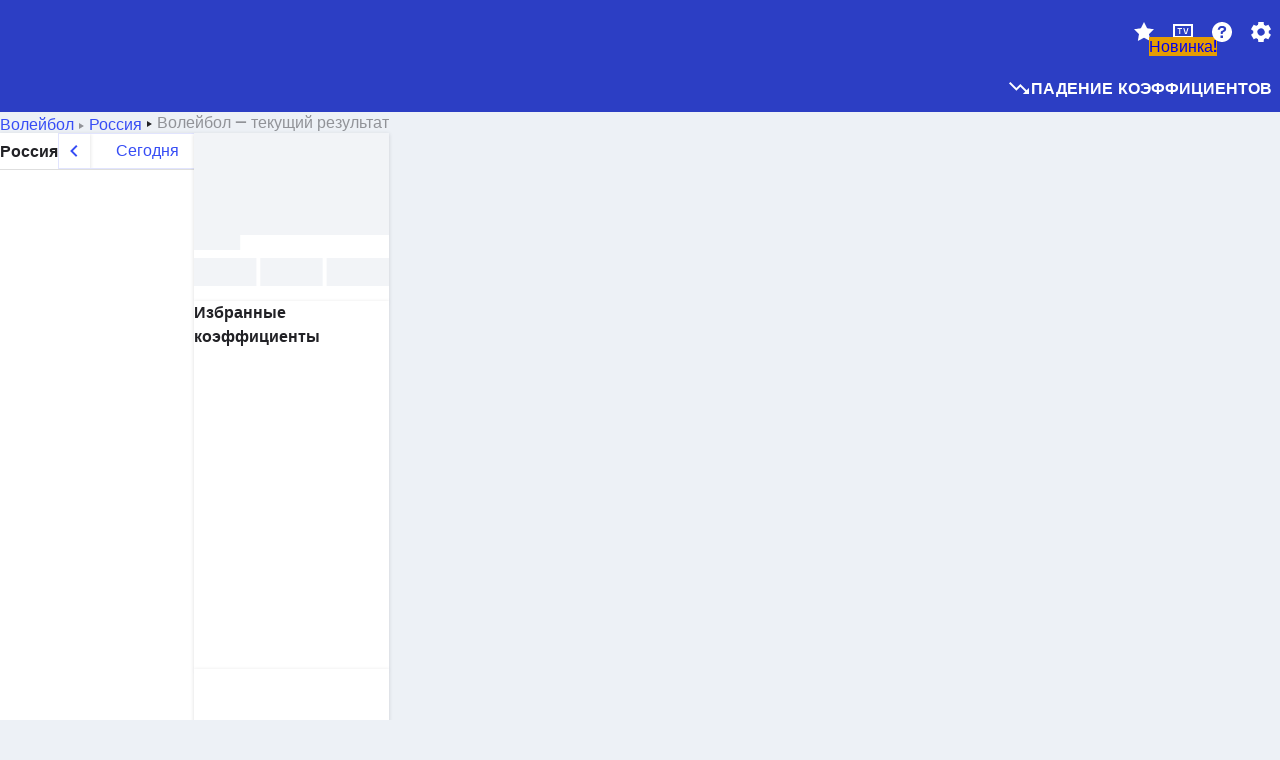

--- FILE ---
content_type: text/html; charset=utf-8
request_url: https://www.sofascore.com/ru/volleyball/russia
body_size: 166126
content:
<!DOCTYPE html><html lang="ru" dir="ltr" translate="no"><head><meta charSet="utf-8" data-next-head=""/><meta name="viewport" content="width=device-width" data-next-head=""/><meta name="viewport" content="width=device-width, initial-scale=1, shrink-to-fit=no"/><script async="" src="https://securepubads.g.doubleclick.net/tag/js/gpt.js"></script><meta name="theme-color" media="(prefers-color-scheme: light)" content="#2c3ec4"/><meta name="theme-color" media="(prefers-color-scheme: dark)" content="#2a3543"/><link rel="icon" href="/_next/static/media/favicon.36eabe98.ico"/><meta name="author" content="Sofascore"/><meta name="apple-itunes-app" content="app-id=1176147574"/><meta name="facebook-domain-verification" content="5tm5f2wweby6ky296kp5on2vj4be6z"/><link rel="preconnect" href="https://img.sofascore.com"/><link rel="preconnect" href="https://www.google.com"/><link rel="preconnect" href="https://www.gstatic.com" crossorigin="anonymous"/><link rel="dns-prefetch" href="https://img.sofascore.com"/><link rel="dns-prefetch" href="https://www.googletagmanager.com"/><link rel="manifest" href="/static/manifest.json"/><link rel="shortcut icon" href="/_next/static/media/favicon.36eabe98.ico"/><link rel="mask-icon" href="/_next/static/media/favicon.36eabe98.ico"/><link rel="apple-touch-icon-precomposed" sizes="180x180" href="/_next/static/media/apple-icon-180x180.25727f88.png"/><link rel="apple-touch-icon-precomposed" sizes="152x152" href="/_next/static/media/apple-icon-152x152.639e0059.png"/><link rel="apple-touch-icon-precomposed" sizes="144x144" href="/_next/static/media/apple-icon-144x144.36eabe98.png"/><link rel="apple-touch-icon-precomposed" sizes="120x120" href="/_next/static/media/apple-icon-120x120.1f22126e.png"/><link rel="apple-touch-icon-precomposed" sizes="114x114" href="/_next/static/media/apple-icon-114x114.8efe1e47.png"/><link rel="apple-touch-icon-precomposed" sizes="76x76" href="/_next/static/media/apple-icon-76x76.6fe15cf7.png"/><link rel="apple-touch-icon-precomposed" sizes="72x72" href="/_next/static/media/apple-icon-72x72.c847900b.png"/><link rel="preload" href="/static/fonts/SofascoreSans/woff2/SofascoreSans-Regular.woff2" as="font" type="font/woff2" crossorigin="anonymous"/><link rel="preload" href="/static/fonts/SofascoreSans/woff2/SofascoreSans-Medium.woff2" as="font" type="font/woff2" crossorigin="anonymous"/><link rel="preload" href="/static/fonts/SofascoreSans/woff2/SofascoreSans-Bold.woff2" as="font" type="font/woff2" crossorigin="anonymous"/><link rel="alternate" hrefLang="en" href="https://www.sofascore.com/volleyball/russia" data-next-head=""/><link rel="alternate" hrefLang="zh" href="https://www.sofascore.com/zh/volleyball/russia" data-next-head=""/><link rel="alternate" hrefLang="x-default" href="https://www.sofascore.com/volleyball/russia" data-next-head=""/><link rel="canonical" href="https://www.sofascore.com/ru/volleyball/russia" data-next-head=""/><meta name="robots" content="noindex, nofollow" data-next-head=""/><title data-next-head="">Волейбол лайв-результаты — Sofascore</title><meta name="description" content="Sofascore — это бесплатный сайт онлайн-трансляций, где вы можете смотреть в прямом эфире более 20 видов спорта, следить за результатами и болеть за любимые команды. Приложения Sofascore доступны для iPhone, Windows Phone и Android." data-next-head=""/><meta name="keywords" content="Волейбол, прямая трансляция, текущий результат, sofascore, результаты, sofa score" data-next-head=""/><link rel="preload" href="/_next/static/css/209a9653cfdf308b.css" as="style"/><meta name="sentry-trace" content="8b57232ef9e9bbcfed1f233fcdc84db2-89586f1b950cc23e"/><meta name="baggage" content="sentry-environment=production,sentry-release=LkVzANWGUpOa15mpCu4Cb,sentry-public_key=d693747a6bb242d9bb9cf7069fb57988,sentry-trace_id=8b57232ef9e9bbcfed1f233fcdc84db2"/><script>
          window['gtag_enable_tcf_support'] = true;
          window.dataLayer = window.dataLayer || [];
          window.googletag = window.googletag || { cmd: [] };
          window.adv = window.adv || { cmd: [] };
          window.sas = window.sas || { cmd: [] };
        </script><script>
          if (typeof grecaptcha === 'undefined') {
            grecaptcha = {};
          }
          grecaptcha.ready = function(cb) {
            if (typeof grecaptcha.render === 'undefined') {
              const c = '___grecaptcha_cfg';
              window[c] = window[c] || {};
              (window[c]['fns'] = window[c]['fns']||[]).push(cb);
            } else {
              cb();
            }
          }
       </script><style type="text/css">.fresnel-container{margin:0;padding:0;}
@media not all and (min-width:0px) and (max-width:478.98px){.fresnel-at-xxs{display:none!important;}}
@media not all and (min-width:479px) and (max-width:479.98px){.fresnel-at-xsMax{display:none!important;}}
@media not all and (min-width:480px) and (max-width:479.98px){.fresnel-at-xs{display:none!important;}}
@media not all and (min-width:480px) and (max-width:766.98px){.fresnel-at-xsMin{display:none!important;}}
@media not all and (min-width:767px) and (max-width:767.98px){.fresnel-at-smMax{display:none!important;}}
@media not all and (min-width:768px) and (max-width:767.98px){.fresnel-at-sm{display:none!important;}}
@media not all and (min-width:768px) and (max-width:990.98px){.fresnel-at-smMin{display:none!important;}}
@media not all and (min-width:991px) and (max-width:991.98px){.fresnel-at-mdMax{display:none!important;}}
@media not all and (min-width:992px) and (max-width:991.98px){.fresnel-at-md{display:none!important;}}
@media not all and (min-width:992px) and (max-width:1342.98px){.fresnel-at-mdMin{display:none!important;}}
@media not all and (min-width:1343px) and (max-width:1343.98px){.fresnel-at-lgMax{display:none!important;}}
@media not all and (min-width:1344px) and (max-width:1343.98px){.fresnel-at-lg{display:none!important;}}
@media not all and (min-width:1344px){.fresnel-at-lgMin{display:none!important;}}
@media not all and (max-width:478.98px){.fresnel-lessThan-xsMax{display:none!important;}}
@media not all and (max-width:479.98px){.fresnel-lessThan-xs{display:none!important;}}
@media not all and (max-width:479.98px){.fresnel-lessThan-xsMin{display:none!important;}}
@media not all and (max-width:766.98px){.fresnel-lessThan-smMax{display:none!important;}}
@media not all and (max-width:767.98px){.fresnel-lessThan-sm{display:none!important;}}
@media not all and (max-width:767.98px){.fresnel-lessThan-smMin{display:none!important;}}
@media not all and (max-width:990.98px){.fresnel-lessThan-mdMax{display:none!important;}}
@media not all and (max-width:991.98px){.fresnel-lessThan-md{display:none!important;}}
@media not all and (max-width:991.98px){.fresnel-lessThan-mdMin{display:none!important;}}
@media not all and (max-width:1342.98px){.fresnel-lessThan-lgMax{display:none!important;}}
@media not all and (max-width:1343.98px){.fresnel-lessThan-lg{display:none!important;}}
@media not all and (max-width:1343.98px){.fresnel-lessThan-lgMin{display:none!important;}}
@media not all and (min-width:479px){.fresnel-greaterThan-xxs{display:none!important;}}
@media not all and (min-width:480px){.fresnel-greaterThan-xsMax{display:none!important;}}
@media not all and (min-width:480px){.fresnel-greaterThan-xs{display:none!important;}}
@media not all and (min-width:767px){.fresnel-greaterThan-xsMin{display:none!important;}}
@media not all and (min-width:768px){.fresnel-greaterThan-smMax{display:none!important;}}
@media not all and (min-width:768px){.fresnel-greaterThan-sm{display:none!important;}}
@media not all and (min-width:991px){.fresnel-greaterThan-smMin{display:none!important;}}
@media not all and (min-width:992px){.fresnel-greaterThan-mdMax{display:none!important;}}
@media not all and (min-width:992px){.fresnel-greaterThan-md{display:none!important;}}
@media not all and (min-width:1343px){.fresnel-greaterThan-mdMin{display:none!important;}}
@media not all and (min-width:1344px){.fresnel-greaterThan-lgMax{display:none!important;}}
@media not all and (min-width:1344px){.fresnel-greaterThan-lg{display:none!important;}}
@media not all and (min-width:0px){.fresnel-greaterThanOrEqual-xxs{display:none!important;}}
@media not all and (min-width:479px){.fresnel-greaterThanOrEqual-xsMax{display:none!important;}}
@media not all and (min-width:480px){.fresnel-greaterThanOrEqual-xs{display:none!important;}}
@media not all and (min-width:480px){.fresnel-greaterThanOrEqual-xsMin{display:none!important;}}
@media not all and (min-width:767px){.fresnel-greaterThanOrEqual-smMax{display:none!important;}}
@media not all and (min-width:768px){.fresnel-greaterThanOrEqual-sm{display:none!important;}}
@media not all and (min-width:768px){.fresnel-greaterThanOrEqual-smMin{display:none!important;}}
@media not all and (min-width:991px){.fresnel-greaterThanOrEqual-mdMax{display:none!important;}}
@media not all and (min-width:992px){.fresnel-greaterThanOrEqual-md{display:none!important;}}
@media not all and (min-width:992px){.fresnel-greaterThanOrEqual-mdMin{display:none!important;}}
@media not all and (min-width:1343px){.fresnel-greaterThanOrEqual-lgMax{display:none!important;}}
@media not all and (min-width:1344px){.fresnel-greaterThanOrEqual-lg{display:none!important;}}
@media not all and (min-width:1344px){.fresnel-greaterThanOrEqual-lgMin{display:none!important;}}
@media not all and (min-width:0px) and (max-width:478.98px){.fresnel-between-xxs-xsMax{display:none!important;}}
@media not all and (min-width:0px) and (max-width:479.98px){.fresnel-between-xxs-xs{display:none!important;}}
@media not all and (min-width:0px) and (max-width:479.98px){.fresnel-between-xxs-xsMin{display:none!important;}}
@media not all and (min-width:0px) and (max-width:766.98px){.fresnel-between-xxs-smMax{display:none!important;}}
@media not all and (min-width:0px) and (max-width:767.98px){.fresnel-between-xxs-sm{display:none!important;}}
@media not all and (min-width:0px) and (max-width:767.98px){.fresnel-between-xxs-smMin{display:none!important;}}
@media not all and (min-width:0px) and (max-width:990.98px){.fresnel-between-xxs-mdMax{display:none!important;}}
@media not all and (min-width:0px) and (max-width:991.98px){.fresnel-between-xxs-md{display:none!important;}}
@media not all and (min-width:0px) and (max-width:991.98px){.fresnel-between-xxs-mdMin{display:none!important;}}
@media not all and (min-width:0px) and (max-width:1342.98px){.fresnel-between-xxs-lgMax{display:none!important;}}
@media not all and (min-width:0px) and (max-width:1343.98px){.fresnel-between-xxs-lg{display:none!important;}}
@media not all and (min-width:0px) and (max-width:1343.98px){.fresnel-between-xxs-lgMin{display:none!important;}}
@media not all and (min-width:479px) and (max-width:479.98px){.fresnel-between-xsMax-xs{display:none!important;}}
@media not all and (min-width:479px) and (max-width:479.98px){.fresnel-between-xsMax-xsMin{display:none!important;}}
@media not all and (min-width:479px) and (max-width:766.98px){.fresnel-between-xsMax-smMax{display:none!important;}}
@media not all and (min-width:479px) and (max-width:767.98px){.fresnel-between-xsMax-sm{display:none!important;}}
@media not all and (min-width:479px) and (max-width:767.98px){.fresnel-between-xsMax-smMin{display:none!important;}}
@media not all and (min-width:479px) and (max-width:990.98px){.fresnel-between-xsMax-mdMax{display:none!important;}}
@media not all and (min-width:479px) and (max-width:991.98px){.fresnel-between-xsMax-md{display:none!important;}}
@media not all and (min-width:479px) and (max-width:991.98px){.fresnel-between-xsMax-mdMin{display:none!important;}}
@media not all and (min-width:479px) and (max-width:1342.98px){.fresnel-between-xsMax-lgMax{display:none!important;}}
@media not all and (min-width:479px) and (max-width:1343.98px){.fresnel-between-xsMax-lg{display:none!important;}}
@media not all and (min-width:479px) and (max-width:1343.98px){.fresnel-between-xsMax-lgMin{display:none!important;}}
@media not all and (min-width:480px) and (max-width:479.98px){.fresnel-between-xs-xsMin{display:none!important;}}
@media not all and (min-width:480px) and (max-width:766.98px){.fresnel-between-xs-smMax{display:none!important;}}
@media not all and (min-width:480px) and (max-width:767.98px){.fresnel-between-xs-sm{display:none!important;}}
@media not all and (min-width:480px) and (max-width:767.98px){.fresnel-between-xs-smMin{display:none!important;}}
@media not all and (min-width:480px) and (max-width:990.98px){.fresnel-between-xs-mdMax{display:none!important;}}
@media not all and (min-width:480px) and (max-width:991.98px){.fresnel-between-xs-md{display:none!important;}}
@media not all and (min-width:480px) and (max-width:991.98px){.fresnel-between-xs-mdMin{display:none!important;}}
@media not all and (min-width:480px) and (max-width:1342.98px){.fresnel-between-xs-lgMax{display:none!important;}}
@media not all and (min-width:480px) and (max-width:1343.98px){.fresnel-between-xs-lg{display:none!important;}}
@media not all and (min-width:480px) and (max-width:1343.98px){.fresnel-between-xs-lgMin{display:none!important;}}
@media not all and (min-width:480px) and (max-width:766.98px){.fresnel-between-xsMin-smMax{display:none!important;}}
@media not all and (min-width:480px) and (max-width:767.98px){.fresnel-between-xsMin-sm{display:none!important;}}
@media not all and (min-width:480px) and (max-width:767.98px){.fresnel-between-xsMin-smMin{display:none!important;}}
@media not all and (min-width:480px) and (max-width:990.98px){.fresnel-between-xsMin-mdMax{display:none!important;}}
@media not all and (min-width:480px) and (max-width:991.98px){.fresnel-between-xsMin-md{display:none!important;}}
@media not all and (min-width:480px) and (max-width:991.98px){.fresnel-between-xsMin-mdMin{display:none!important;}}
@media not all and (min-width:480px) and (max-width:1342.98px){.fresnel-between-xsMin-lgMax{display:none!important;}}
@media not all and (min-width:480px) and (max-width:1343.98px){.fresnel-between-xsMin-lg{display:none!important;}}
@media not all and (min-width:480px) and (max-width:1343.98px){.fresnel-between-xsMin-lgMin{display:none!important;}}
@media not all and (min-width:767px) and (max-width:767.98px){.fresnel-between-smMax-sm{display:none!important;}}
@media not all and (min-width:767px) and (max-width:767.98px){.fresnel-between-smMax-smMin{display:none!important;}}
@media not all and (min-width:767px) and (max-width:990.98px){.fresnel-between-smMax-mdMax{display:none!important;}}
@media not all and (min-width:767px) and (max-width:991.98px){.fresnel-between-smMax-md{display:none!important;}}
@media not all and (min-width:767px) and (max-width:991.98px){.fresnel-between-smMax-mdMin{display:none!important;}}
@media not all and (min-width:767px) and (max-width:1342.98px){.fresnel-between-smMax-lgMax{display:none!important;}}
@media not all and (min-width:767px) and (max-width:1343.98px){.fresnel-between-smMax-lg{display:none!important;}}
@media not all and (min-width:767px) and (max-width:1343.98px){.fresnel-between-smMax-lgMin{display:none!important;}}
@media not all and (min-width:768px) and (max-width:767.98px){.fresnel-between-sm-smMin{display:none!important;}}
@media not all and (min-width:768px) and (max-width:990.98px){.fresnel-between-sm-mdMax{display:none!important;}}
@media not all and (min-width:768px) and (max-width:991.98px){.fresnel-between-sm-md{display:none!important;}}
@media not all and (min-width:768px) and (max-width:991.98px){.fresnel-between-sm-mdMin{display:none!important;}}
@media not all and (min-width:768px) and (max-width:1342.98px){.fresnel-between-sm-lgMax{display:none!important;}}
@media not all and (min-width:768px) and (max-width:1343.98px){.fresnel-between-sm-lg{display:none!important;}}
@media not all and (min-width:768px) and (max-width:1343.98px){.fresnel-between-sm-lgMin{display:none!important;}}
@media not all and (min-width:768px) and (max-width:990.98px){.fresnel-between-smMin-mdMax{display:none!important;}}
@media not all and (min-width:768px) and (max-width:991.98px){.fresnel-between-smMin-md{display:none!important;}}
@media not all and (min-width:768px) and (max-width:991.98px){.fresnel-between-smMin-mdMin{display:none!important;}}
@media not all and (min-width:768px) and (max-width:1342.98px){.fresnel-between-smMin-lgMax{display:none!important;}}
@media not all and (min-width:768px) and (max-width:1343.98px){.fresnel-between-smMin-lg{display:none!important;}}
@media not all and (min-width:768px) and (max-width:1343.98px){.fresnel-between-smMin-lgMin{display:none!important;}}
@media not all and (min-width:991px) and (max-width:991.98px){.fresnel-between-mdMax-md{display:none!important;}}
@media not all and (min-width:991px) and (max-width:991.98px){.fresnel-between-mdMax-mdMin{display:none!important;}}
@media not all and (min-width:991px) and (max-width:1342.98px){.fresnel-between-mdMax-lgMax{display:none!important;}}
@media not all and (min-width:991px) and (max-width:1343.98px){.fresnel-between-mdMax-lg{display:none!important;}}
@media not all and (min-width:991px) and (max-width:1343.98px){.fresnel-between-mdMax-lgMin{display:none!important;}}
@media not all and (min-width:992px) and (max-width:991.98px){.fresnel-between-md-mdMin{display:none!important;}}
@media not all and (min-width:992px) and (max-width:1342.98px){.fresnel-between-md-lgMax{display:none!important;}}
@media not all and (min-width:992px) and (max-width:1343.98px){.fresnel-between-md-lg{display:none!important;}}
@media not all and (min-width:992px) and (max-width:1343.98px){.fresnel-between-md-lgMin{display:none!important;}}
@media not all and (min-width:992px) and (max-width:1342.98px){.fresnel-between-mdMin-lgMax{display:none!important;}}
@media not all and (min-width:992px) and (max-width:1343.98px){.fresnel-between-mdMin-lg{display:none!important;}}
@media not all and (min-width:992px) and (max-width:1343.98px){.fresnel-between-mdMin-lgMin{display:none!important;}}
@media not all and (min-width:1343px) and (max-width:1343.98px){.fresnel-between-lgMax-lg{display:none!important;}}
@media not all and (min-width:1343px) and (max-width:1343.98px){.fresnel-between-lgMax-lgMin{display:none!important;}}
@media not all and (min-width:1344px) and (max-width:1343.98px){.fresnel-between-lg-lgMin{display:none!important;}}</style><script>
        (function () {
          function applyTheme(theme) {
            for (let key in theme) {
              document.documentElement.style.setProperty(key, theme[key]);
            }
          }

          var persistedTheme = localStorage.getItem('sofa.theme');

          var light = {"--primary-default":"#374df5","--primary-variant":"#2c3ec4","--primary-highlight":"rgba(55, 77, 245, 0.15)","--primary-hover":"hsl(233, 90.5%, 63.8%)","--primary-selected":"hsl(233, 90.5%, 53.8%)","--secondary-default":"#0bb32a","--secondary-variant":"#08861f","--secondary-highlight":"rgba(11, 179, 42, 0.15)","--secondary-hover":"hsl(131, 88.4%, 42.3%)","--secondary-selected":"hsl(131, 88.4%, 32.3%)","--tertiary-default":"rgba(202, 194, 133, 1)","--tertiary-variant":"rgba(157, 150, 94, 1)","--tertiary-highlight":"rgba(202, 194, 133, 0.15)","--neutral-default":"#a4a9b3","--neutral-variant":"#51565f","--neutral-highlight":"#e8ecf3","--on-color-primary":"#ffffff","--on-color-secondary":"rgba(255, 255, 255, 0.6)","--on-color-highlight-nLv1":"rgba(255, 255, 255, 0.2)","--on-color-highlight-nLv2":"rgba(255, 255, 255, 0.1)","--on-color-default":"#ffffff","--on-color-hover":"#e6e6e6","--on-color-selected":"#cccccc","--surface-s0":"#edf1f6","--surface-s1":"#ffffff","--surface-s2":"rgba(229, 233, 239, 0.5)","--surface-sp":"#ffffff","--surface-t":"#222226","--on-surface-nLv1":"#222226","--on-surface-nLv2":"rgba(34, 34, 38, 0.7)","--on-surface-nLv3":"rgba(34, 34, 38, 0.45)","--on-surface-nLv4":"rgba(34, 34, 38, 0.15)","--on-surface-nLv5":"rgba(34, 34, 38, 0.06)","--error-default":"#c7361f","--error-hover":"#dd3c23","--error-selected":"#b1301c","--alert-default":"#c7921f","--alert-hover":"#dda223","--alert-selected":"#b1821c","--success-default":"#15b168","--success-hover":"#18c876","--success-selected":"#129a5b","--effect-elevation1":"rgba(34, 34, 38, 0.16)","--effect-elevation2":"rgba(34, 34, 38, 0.16)","--effect-elevation3":"rgba(34, 34, 38, 0.16)","--overlay-darken1":"rgba(0, 0, 0, 0.25)","--overlay-darken2":"rgba(0, 0, 0, 0.5)","--overlay-darken3":"rgba(0, 0, 0, 0.65)","--sofa-singles-live":"#cb1818","--sofa-singles-value":"#e59c03","--sofa-singles-liveHighlight":"rgba(203, 24, 24, 0.1)","--sofa-singles-crowdsourcingLive":"#ff109f","--sofa-singles-crowdsourcingLiveHighlight":"rgba(255, 16, 159, 0.1)","--score-rating-s00":"#a4a9b3","--score-rating-s10":"#dc0c00","--score-rating-s60":"#ed7e07","--score-rating-s65":"#d9af00","--score-rating-s70":"#00c424","--score-rating-s80":"#00adc4","--score-rating-s90":"#374df5","--playoffs-promotion-to-x":"#26943b","--playoffs-promotion-to-x-playoff":"#49cb40","--playoffs-promotion-to-y":"#0056a3","--playoffs-promotion-to-y-playoff":"#0a8dff","--playoffs-promotion-to-z":"#016565","--playoffs-promotion-to-z-playoff":"#018e8d","--playoffs-promotion-to-z-playoff-secondary":"#01b7b6","--playoffs-promotion-to-relegation":"#c1262d","--playoffs-promotion-to-relegation-playoff":"#fea500","--player-position-forward":"#cb1818","--player-position-midfield":"#0bb32a","--player-position-defender":"#374df5","--player-position-goalkeeper":"#e59c03","--heatmap-hm1":"#cbedbf","--heatmap-hm2":"#d5eb86","--heatmap-hm3":"#fffc20","--heatmap-hm4":"#ff8111","--heatmap-hm5":"#ff1f1f","--stage-sports-dtm":"#011c47","--stage-sports-formula1":"#dc351e","--stage-sports-formulaE":"#04afe7","--stage-sports-indycar":"#c61e36","--stage-sports-moto2":"#84273a","--stage-sports-moto3":"#832639","--stage-sports-motoGP":"#3b3536","--stage-sports-nascar":"#007ac2","--stage-sports-superbike":"#bd1f23","--stage-sports-wrc":"#7bad26","--stage-sports-cycling":"#0162af","--stage-sports-generic":"#03af37","--graphics-terrain-football":"#cbedbf","--graphics-terrain-basketball":"#f8d496","--graphics-terrain-dark":"#19191c","--graphics-terrain-footballPale":"#f5fbf2","--graphics-terrain-basketballPale":"#fef6ea","--graphics-terrain-footballLineups":"#3c8063","--terrain-harcourtIndoor":"#30b8ab","--terrain-hardcourtOutdoor":"#5143cc","--terrain-grass":"#62bd40","--terrain-clay":"#eb9a44","--terrain-default":"#808080","--tournaments-wta":"#a42090","--social-twitter":"#00acee","--social-facebook":"#0865FE","--social-apple":"#000000","--social-huawei-symbol":"#CE0E2D","--social-huawei-text":"#262729","--cricket-neutral":"#a4a9b3","--cricket-singleRuns":"#6aac44","--cricket-firstCircleRuns":"#4d82a1","--cricket-secondCircleRuns":"#98458c","--cricket-wicketsDown":"#b8483c","--cricket-errorsAndMistakes":"#be9b3c","--cricket-cricketTerrain":"#cbedbf","--cricket-cricketTerrainSecondary":"#166534","--cricket-dsr":"#5a539c","--sentiment-positive":"#0bb32a","--sentiment-positive-highlight":"rgba(11, 179, 42, 0.25)","--sentiment-negative":"#cb1818","--sentiment-negative-highlight":"rgba(203, 24, 24, 0.25)","--header-default":"#2c3ec4","--mma-red-default":"#ce153a","--mma-red-highlight":"rgba(206, 21, 58, 0.15)","--mma-blue-default":"#1258df","--mma-blue-highlight":"rgba(18, 88, 223, 0.15)","--football-shotmap-home-idle":"#05660f","--football-shotmap-home-selectedHover":"#0bb32a","--football-shotmap-away-idle":"#064683","--football-shotmap-away-selectedHover":"#374df5","--tennis-tournaments-2000":"#3A66AC","--tennis-tournaments-1000":"#D1B04E","--tennis-tournaments-500":"#848E95","--tennis-tournaments-250":"#00AFF0","--hockey-shotmap-shot-background":"#ffffff80","--editor-pink":"#FF407F","--editor-pink-highlight":"rgba(255, 64, 127, 0.15)"};
          var dark = {"--primary-default":"#7a84ff","--primary-variant":"#000000","--primary-highlight":"rgba(122, 132, 255, 0.25)","--primary-hover":"hsl(235, 100.0%, 78.9%)","--primary-selected":"hsl(235, 100.0%, 68.9%)","--secondary-default":"#46c252","--secondary-variant":"#03692a","--secondary-highlight":"rgba(70, 194, 82, 0.25)","--secondary-hover":"hsl(126, 50.4%, 56.8%)","--secondary-selected":"hsl(126, 50.4%, 46.8%)","--tertiary-default":"rgba(168, 161, 110, 1)","--tertiary-variant":"rgba(130, 124, 77, 1)","--tertiary-highlight":"rgba(168, 161 110, 0.15)","--neutral-default":"#a4a9b3","--neutral-variant":"#BCC2CF","--neutral-highlight":"rgba(54, 63, 83, 0.5)","--on-color-primary":"#FCFCFE","--on-color-secondary":"rgba(255, 255, 255, 0.6)","--on-color-highlight-nLv1":"rgba(255, 255, 255, 0.25)","--on-color-highlight-nLv2":"rgba(255, 255, 255, 0.1)","--on-color-default":"#ffffff","--on-color-hover":"#ffffff","--on-color-selected":"#f2f2f2","--surface-s0":"#000000","--surface-s1":"#171C1F","--surface-s2":"rgba(0, 0, 0, 0.5)","--surface-sp":"#272C32","--surface-t":"#ECEDEF","--on-surface-nLv1":"#ECEDEF","--on-surface-nLv2":"rgba(255, 255, 255, 0.75)","--on-surface-nLv3":"rgba(255, 255, 255, 0.5)","--on-surface-nLv4":"rgba(255, 255, 255, 0.15)","--on-surface-nLv5":"rgba(255, 255, 255, 0.08)","--error-default":"#e35c47","--error-hover":"#e66f5d","--error-selected":"#e04831","--alert-default":"#dbaa3f","--alert-hover":"#dfb355","--alert-selected":"#d7a02a","--success-default":"#39b57a","--success-hover":"#44c486","--success-selected":"#33a26c","--effect-elevation1":"rgba(0, 0, 0, 0.24)","--effect-elevation2":"rgba(0, 0, 0, 0.40)","--effect-elevation3":"rgba(0, 0, 0, 0.48)","--overlay-darken1":"rgba(0, 0, 0, 0.25)","--overlay-darken2":"rgba(0, 0, 0, 0.5)","--overlay-darken3":"rgba(0, 0, 0, 0.65)","--sofa-singles-live":"#e73b3b","--sofa-singles-value":"#e8b345","--sofa-singles-liveHighlight":"rgba(231, 59, 59, 0.2)","--sofa-singles-crowdsourcingLive":"#ff109f","--sofa-singles-crowdsourcingLiveHighlight":"rgba(255, 16, 159, 0.1)","--score-rating-s00":"#a4a9b3","--score-rating-s10":"#dc0c00","--score-rating-s60":"#ed7e07","--score-rating-s65":"#d9af00","--score-rating-s70":"#00c424","--score-rating-s80":"#00adc4","--score-rating-s90":"#374df5","--playoffs-promotion-to-x":"#3bb552","--playoffs-promotion-to-x-playoff":"#80ea79","--playoffs-promotion-to-y":"#288eea","--playoffs-promotion-to-y-playoff":"#8fcbff","--playoffs-promotion-to-z":"#2f9d9d","--playoffs-promotion-to-z-playoff":"#0ad8d8","--playoffs-promotion-to-z-playoff-secondary":"#befefe","--playoffs-promotion-to-relegation":"#ef5158","--playoffs-promotion-to-relegation-playoff":"#ffb936","--player-position-forward":"#e73b3b","--player-position-midfield":"#1eb85d","--player-position-defender":"#4b9def","--player-position-goalkeeper":"#e8b345","--heatmap-hm1":"#446c46","--heatmap-hm2":"#7d943c","--heatmap-hm3":"#ffd630","--heatmap-hm4":"#f0802b","--heatmap-hm5":"#f03530","--stage-sports-dtm":"#011c47","--stage-sports-formula1":"#dc351e","--stage-sports-formulaE":"#04afe7","--stage-sports-indycar":"#c61e36","--stage-sports-moto2":"#84273a","--stage-sports-moto3":"#832639","--stage-sports-motoGP":"#3b3536","--stage-sports-nascar":"#007ac2","--stage-sports-superbike":"#bd1f23","--stage-sports-wrc":"#7bad26","--stage-sports-cycling":"#0162af","--stage-sports-generic":"#03af37","--graphics-terrain-football":"#446c46","--graphics-terrain-basketball":"#a38a5e","--graphics-terrain-dark":"#0c0c0d","--graphics-terrain-footballPale":"#1d2c29","--graphics-terrain-basketballPale":"#31312e","--graphics-terrain-footballLineups":"#171c1f","--terrain-harcourtIndoor":"#6ee4d9","--terrain-hardcourtOutdoor":"#a59bf5","--terrain-grass":"#488331","--terrain-clay":"#a06b32","--terrain-default":"#808080","--tournaments-wta":"#db5cc7","--social-twitter":"#00acee","--social-facebook":"#ECEDEF","--social-apple":"#ECEDEF","--social-huawei-symbol":"#ECEDEF","--social-huawei-text":"#ECEDEF","--cricket-neutral":"#828ba1","--cricket-singleRuns":"#6aac44","--cricket-firstCircleRuns":"#4d82a1","--cricket-secondCircleRuns":"#98458c","--cricket-wicketsDown":"#b8483c","--cricket-errorsAndMistakes":"#be9b3c","--cricket-cricketTerrain":"#9ccf8a","--cricket-cricketTerrainSecondary":"#166534","--cricket-dsr":"#5a539c","--sentiment-positive":"#46c252","--sentiment-positive-highlight":"rgba(70, 194, 82, 0.25)","--sentiment-negative":"#e73b3b","--sentiment-negative-highlight":"rgba(231, 59, 59, 0.25)","--header-default":"#111517","--mma-red-default":"#de4e6b","--mma-red-highlight":"rgba(222, 78, 107, 0.25)","--mma-blue-default":"#467ce5","--mma-blue-highlight":"rgba(70, 124, 229, 0.25)","--football-shotmap-home-idle":"#0b5a13","--football-shotmap-home-selectedHover":"#46c252","--football-shotmap-away-idle":"#2c3596","--football-shotmap-away-selectedHover":"#7a84ff","--tennis-tournaments-2000":"#3A66AC","--tennis-tournaments-1000":"#D1B04E","--tennis-tournaments-500":"#848E95","--tennis-tournaments-250":"#00AFF0","--hockey-shotmap-shot-background":"#ffffff33","--editor-pink":"#FF7DA8","--editor-pink-highlight":"rgba(255, 64, 127, 0.15)"};

          var themes = { light, dark };

          

          var theme = 'auto';
          var prefersDark = window.matchMedia('(prefers-color-scheme: dark)').matches;

          if (persistedTheme) {
            try {
              var parsed = JSON.parse(persistedTheme);
              if(parsed.theme === 'amoled') {
                parsed.theme = 'dark';
              }
              theme = parsed.theme || theme;
            } catch {
              console.error('Invalid theme shape.');
            }
          }

          var toApply;
          if (theme === 'auto') {
            toApply = prefersDark ? 'dark' : 'light';
          } else {
            toApply = theme;
          }

          try {
            window.localStorage.setItem('sofa.theme',JSON.stringify({theme:theme}));
          } catch {
            console.error('Locale Storage is full.');
          }

          document.documentElement.classList.add(toApply);
          applyTheme(themes[toApply]);
        })();</script><link rel="stylesheet" href="/_next/static/css/209a9653cfdf308b.css" data-n-g=""/><noscript data-n-css=""></noscript><script defer="" noModule="" src="/_next/static/chunks/polyfills-42372ed130431b0a.js"></script><script defer="" src="/_next/static/chunks/29326.9e7ebb54614a8b4c.js"></script><script defer="" src="/_next/static/chunks/86819.b701eb9aac5333f0.js"></script><script defer="" src="/_next/static/chunks/93299.495eddcc62456619.js"></script><script defer="" src="/_next/static/chunks/34331.fd802a0ef8ccb011.js"></script><script defer="" src="/_next/static/chunks/36252.97a6054a71f57f59.js"></script><script defer="" src="/_next/static/chunks/14767.fc8fe2480397ab08.js"></script><script defer="" src="/_next/static/chunks/2266.0ca26a67f0629fd5.js"></script><script defer="" src="/_next/static/chunks/88561.cbe300c394cc182f.js"></script><script defer="" src="/_next/static/chunks/97003.f3aeafabba197961.js"></script><script defer="" src="/_next/static/chunks/48426.e3551a6dd716347e.js"></script><script defer="" src="/_next/static/chunks/93785-fc402ce608a79184.js"></script><script defer="" src="/_next/static/chunks/56022-8bfd612f00c1f369.js"></script><script defer="" src="/_next/static/chunks/18949-11a69e8c22387a1d.js"></script><script defer="" src="/_next/static/chunks/86795-2a85df4aad2c78c2.js"></script><script defer="" src="/_next/static/chunks/25752-c49906cb53f7f887.js"></script><script defer="" src="/_next/static/chunks/32660-14c184f80962d6d0.js"></script><script defer="" src="/_next/static/chunks/66022-407149e728baea41.js"></script><script defer="" src="/_next/static/chunks/98908-3b00618e98e8246d.js"></script><script defer="" src="/_next/static/chunks/66995.d971ae47f76a6cd5.js"></script><script defer="" src="/_next/static/chunks/17132.734f7331382554db.js"></script><script defer="" src="/_next/static/chunks/55798.bc8518dccfd800ee.js"></script><script defer="" src="/_next/static/chunks/36978.3703c0df6b1f4a83.js"></script><script defer="" src="/_next/static/chunks/64162.712b1c3f6f843dbd.js"></script><script defer="" src="/_next/static/chunks/56221.6bdb580b2a980733.js"></script><script defer="" src="/_next/static/chunks/79058.ac23cc7f60527ef3.js"></script><script defer="" src="/_next/static/chunks/62192.0f23d7cd055fbd9d.js"></script><script defer="" src="/_next/static/chunks/28355.2df0cc2624381946.js"></script><script src="/_next/static/chunks/webpack-cc94966004d4b353.js" defer=""></script><script src="/_next/static/chunks/framework-a8c9674a7c50b22f.js" defer=""></script><script src="/_next/static/chunks/main-27022fa8cce94201.js" defer=""></script><script src="/_next/static/chunks/pages/_app-85b097b9d009b9cf.js" defer=""></script><script src="/_next/static/chunks/14092-f8d92b8eedd494c1.js" defer=""></script><script src="/_next/static/chunks/56591-26529305f876bbce.js" defer=""></script><script src="/_next/static/chunks/28446-08caf10013fbb1d8.js" defer=""></script><script src="/_next/static/chunks/14632-99f141c18cf2d7f6.js" defer=""></script><script src="/_next/static/chunks/33854-b1405b1353b98068.js" defer=""></script><script src="/_next/static/chunks/35597-96dcd84ebbdb6cc5.js" defer=""></script><script src="/_next/static/chunks/10537-2c6d560b275e5a08.js" defer=""></script><script src="/_next/static/chunks/41164-524891de18be994a.js" defer=""></script><script src="/_next/static/chunks/25274-9f168afb85e596ed.js" defer=""></script><script src="/_next/static/chunks/31702-e1f88fd9ff024e20.js" defer=""></script><script src="/_next/static/chunks/61392-9424b701d30dcefc.js" defer=""></script><script src="/_next/static/chunks/19268-6263b777ab088455.js" defer=""></script><script src="/_next/static/chunks/36678-b8f374455d58d4fe.js" defer=""></script><script src="/_next/static/chunks/54246-6ad74c3071c626ed.js" defer=""></script><script src="/_next/static/chunks/78061-374bef4b0ce8435e.js" defer=""></script><script src="/_next/static/chunks/3074-930ae17a1410272d.js" defer=""></script><script src="/_next/static/chunks/26928-949a2da55e8c90b8.js" defer=""></script><script src="/_next/static/chunks/24649-8d8c5ac1c79f2068.js" defer=""></script><script src="/_next/static/chunks/36701-43dd2b9e0eaa55f2.js" defer=""></script><script src="/_next/static/chunks/49191-ed3304fecd4fa6d2.js" defer=""></script><script src="/_next/static/chunks/32935-72b1b28c4d7bd69e.js" defer=""></script><script src="/_next/static/chunks/73240-abf0747ce2ed4b03.js" defer=""></script><script src="/_next/static/chunks/91381-4f15c40ce11eaa9d.js" defer=""></script><script src="/_next/static/chunks/27455-16b161c5e7237cb9.js" defer=""></script><script src="/_next/static/chunks/83245-65bc0ff5ad2d675a.js" defer=""></script><script src="/_next/static/chunks/13566-5256ce9510d0b100.js" defer=""></script><script src="/_next/static/chunks/pages/eventList-4d65cfda1fe02565.js" defer=""></script><script src="/_next/static/LkVzANWGUpOa15mpCu4Cb/_buildManifest.js" defer=""></script><script src="/_next/static/LkVzANWGUpOa15mpCu4Cb/_ssgManifest.js" defer=""></script><style data-styled="" data-styled-version="5.3.11">html{line-height:1.15;-webkit-text-size-adjust:100%;}/*!sc*/
body{margin:0;}/*!sc*/
main{display:block;}/*!sc*/
h1{font-size:2em;margin:0.67em 0;}/*!sc*/
hr{box-sizing:content-box;height:0;overflow:visible;}/*!sc*/
pre{font-family:monospace,monospace;font-size:1em;}/*!sc*/
a{background-color:transparent;}/*!sc*/
abbr[title]{border-bottom:none;-webkit-text-decoration:underline;text-decoration:underline;-webkit-text-decoration:underline dotted;text-decoration:underline dotted;}/*!sc*/
b,strong{font-weight:bolder;}/*!sc*/
code,kbd,samp{font-family:monospace,monospace;font-size:1em;}/*!sc*/
small{font-size:80%;}/*!sc*/
sub,sup{font-size:75%;line-height:0;position:relative;vertical-align:baseline;}/*!sc*/
sub{bottom:-0.25em;}/*!sc*/
sup{top:-0.5em;}/*!sc*/
img{border-style:none;}/*!sc*/
button,input,optgroup,select,textarea{font-family:inherit;font-size:100%;line-height:1.15;margin:0;}/*!sc*/
button,input{overflow:visible;}/*!sc*/
button,select{text-transform:none;}/*!sc*/
button,[type="button"],[type="reset"],[type="submit"]{-webkit-appearance:button;}/*!sc*/
button::-moz-focus-inner,[type="button"]::-moz-focus-inner,[type="reset"]::-moz-focus-inner,[type="submit"]::-moz-focus-inner{border-style:none;padding:0;}/*!sc*/
button:-moz-focusring,[type="button"]:-moz-focusring,[type="reset"]:-moz-focusring,[type="submit"]:-moz-focusring{outline:1px dotted ButtonText;}/*!sc*/
fieldset{padding:0.35em 0.75em 0.625em;}/*!sc*/
legend{box-sizing:border-box;color:inherit;display:table;max-width:100%;padding:0;white-space:normal;}/*!sc*/
progress{vertical-align:baseline;}/*!sc*/
textarea{overflow:auto;}/*!sc*/
[type="checkbox"],[type="radio"]{box-sizing:border-box;padding:0;}/*!sc*/
[type="number"]::-webkit-inner-spin-button,[type="number"]::-webkit-outer-spin-button{height:auto;}/*!sc*/
[type="search"]{-webkit-appearance:textfield;outline-offset:-2px;}/*!sc*/
[type="search"]::-webkit-search-decoration{-webkit-appearance:none;}/*!sc*/
::-webkit-file-upload-button{-webkit-appearance:button;font:inherit;}/*!sc*/
details{display:block;}/*!sc*/
summary{display:list-item;}/*!sc*/
template{display:none;}/*!sc*/
[hidden]{display:none;}/*!sc*/
data-styled.g1[id="sc-global-ecVvVt1"]{content:"sc-global-ecVvVt1,"}/*!sc*/
body{overflow-x:hidden;width:100%;-webkit-font-smoothing:antialiased;-moz-osx-font-smoothing:grayscale;font-family:'Sofascore Sans','Arial Unicode MS',-apple-system,BlinkMacSystemFont,Segoe UI,Helvetica,Arial,sans-serif,Apple Color Emoji,Segoe UI Emoji,Segoe UI Symbol;font-weight:400;color:var(--on-surface-nLv1);background-color:var(--surface-s0);font-feature-settings:"kern" 1;font-kerning:normal;}/*!sc*/
h1,h2,h3,h4,h5,h6{font-weight:500;}/*!sc*/
h3.h-center{background-color:var(--surface-s0);border-radius:4px;overflow:hidden;font-size:15px;text-align:center;text-transform:uppercase;padding:8px 0;margin:0;}/*!sc*/
a{-webkit-text-decoration:none;text-decoration:none;}/*!sc*/
svg{vertical-align:top;}/*!sc*/
*{box-sizing:border-box;}/*!sc*/
button{border:none;background:none;font-family:'Sofascore Sans','Arial Unicode MS',-apple-system,BlinkMacSystemFont,Segoe UI,Helvetica,Arial,sans-serif,Apple Color Emoji,Segoe UI Emoji,Segoe UI Symbol;}/*!sc*/
hr{margin:12px 0;padding:0;border:none;border-bottom:1px solid rgba(0,12,36,.07);}/*!sc*/
strong{font-weight:500 !important;}/*!sc*/
th{font-weight:400;}/*!sc*/
::-webkit-input-placeholder{color:rgba(0,0,0,0.4);}/*!sc*/
::-moz-placeholder{color:rgba(0,0,0,0.4);}/*!sc*/
:-ms-input-placeholder{color:rgba(0,0,0,0.4);}/*!sc*/
::placeholder{color:rgba(0,0,0,0.4);}/*!sc*/
button,[type="button"],[type="reset"],[type="submit"]{-webkit-appearance:none !important;}/*!sc*/
.Toastify__toast-container{width:auto;}/*!sc*/
@media only screen and (max-width:480px){.Toastify__toast-container{width:100vw;}}/*!sc*/
.sofa-toast--info,.sofa-toast--error{width:328px;border-radius:16px;background:var(--primary-default);padding:12px 16px;min-height:unset;}/*!sc*/
@media only screen and (max-width:480px){.sofa-toast--info,.sofa-toast--error{bottom:32px;width:auto;max-width:calc(100vw - 32px);margin:0 auto 8px auto;}}/*!sc*/
.sofa-toast--error{background:var(--error-default);}/*!sc*/
.grecaptcha-badge{visibility:hidden;}/*!sc*/
data-styled.g2[id="sc-global-hIDtNy1"]{content:"sc-global-hIDtNy1,"}/*!sc*/
@font-face{font-family:'Sofascore Sans';src:url('/static/fonts/SofascoreSans/woff2/SofascoreSans-Regular.woff2') format('woff2'), url('/static/fonts/SofascoreSans/woff/SofascoreSans-Regular.woff') format('woff'), url('/static/fonts/SofascoreSans/otf/SofascoreSans-Regular.otf') format('otf'), url('/static/fonts/SofascoreSans/ttf/SofascoreSans-Regular.ttf') format('truetype');font-weight:400;font-style:normal;line-height:normal;font-display:swap;}/*!sc*/
@font-face{font-family:'Sofascore Sans';src:url('/static/fonts/SofascoreSans/woff2/SofascoreSans-Medium.woff2') format('woff2'), url('/static/fonts/SofascoreSans/woff/SofascoreSans-Medium.woff') format('woff'), url('/static/fonts/SofascoreSans/otf/SofascoreSans-Medium.otf') format('otf'), url('/static/fonts/SofascoreSans/ttf/SofascoreSans-Medium.ttf') format('truetype');font-weight:500;font-style:normal;font-display:swap;}/*!sc*/
@font-face{font-family:'Sofascore Sans';src:url('/static/fonts/SofascoreSans/woff2/SofascoreSans-Bold.woff2') format('woff2'), url('/static/fonts/SofascoreSans/woff/SofascoreSans-Bold.woff') format('woff'), url('/static/fonts/SofascoreSans/otf/SofascoreSans-Bold.otf') format('otf'), url('/static/fonts/SofascoreSans/ttf/SofascoreSans-Bold.ttf') format('truetype');font-weight:700;font-style:normal;font-display:swap;}/*!sc*/
@font-face{font-family:'Sofascore Sans Condensed';src:url('/static/fonts/SofascoreSans/woff2/SofascoreSans-RegularCondensed.woff2') format('woff2'), url('/static/fonts/SofascoreSans/woff/SofascoreSans-RegularCondensed.woff') format('woff'), url('/static/fonts/SofascoreSans/otf/SofascoreSans-RegularCondensed.otf') format('otf'), url('/static/fonts/SofascoreSans/ttf/SofascoreSans-RegularCondensed.ttf') format('truetype');font-weight:400;font-style:normal;font-display:swap;}/*!sc*/
@font-face{font-family:'Sofascore Sans Condensed';src:url('/static/fonts/SofascoreSans/woff2/SofascoreSans-MediumCondensed.woff2') format('woff2'), url('/static/fonts/SofascoreSans/woff/SofascoreSans-MediumCondensed.woff') format('woff'), url('/static/fonts/SofascoreSans/otf/SofascoreSans-MediumCondensed.otf') format('otf'), url('/static/fonts/SofascoreSans/ttf/SofascoreSans-MediumCondensed.ttf') format('ttf');font-weight:500;font-style:normal;font-display:swap;}/*!sc*/
@font-face{font-family:'Sofascore Sans Condensed';src:url('/static/fonts/SofascoreSans/woff2/SofascoreSans-BoldCondensed.woff2') format('woff2'), url('/static/fonts/SofascoreSans/woff/SofascoreSans-BoldCondensed.woff') format('woff'), url('/static/fonts/SofascoreSans/otf/SofascoreSans-BoldCondensed.otf') format('otf'), url('/static/fonts/SofascoreSans/ttf/SofascoreSans-BoldCondensed.ttf') format('ttf');font-weight:700;font-style:normal;font-display:swap;}/*!sc*/
data-styled.g6[id="sc-global-ejiBoL1"]{content:"sc-global-ejiBoL1,"}/*!sc*/
.cORqut{position:relative;}/*!sc*/
@media (hover:hover){}/*!sc*/
@media (hover:hover){}/*!sc*/
data-styled.g10[id="Box"]{content:"cORqut,klGMtt,"}/*!sc*/
.bnGZXP{position:absolute;z-index:109;}/*!sc*/
.bnGZXP #div-gpt-ad-1680080290316-0 iframe{min-width:30px;min-height:30px;width:30px;height:30px;margin-top:2px;}/*!sc*/
@media (max-width:991px){}/*!sc*/
data-styled.g59[id="sc-87ac5cd3-0"]{content:"bnGZXP,"}/*!sc*/
.lalAfn{position:-webkit-sticky;position:sticky;top:0;left:0;width:100%;z-index:104;background-color:var(--header-default);}/*!sc*/
@media (max-width:991px){.lalAfn{-webkit-transition:-webkit-transform 150ms ease-out;-webkit-transition:transform 150ms ease-out;transition:transform 150ms ease-out;-webkit-transform:translateY(0);-ms-transform:translateY(0);transform:translateY(0);}}/*!sc*/
data-styled.g60[id="sc-3e20636a-0"]{content:"lalAfn,"}/*!sc*/
</style></head><body><div id="__next"><header class="sc-3e20636a-0 lalAfn"><div class="w_100% max-w_[1440px] mx_auto md:px_md h_10xl md:h_12xl ov_initial"><div class="hide_md"><div class="d_flex ai_center jc_space-between h_[48px] ps_md"><div class="pos_relative h_4xl hide_md"><img class="pos_absolute rtl:inset-s_[-156px]" width="280" height="48" src="data:image/png;base64, iVBORw0KGgoAAAANSUhEUgAAAjAAAABgCAYAAAAD4EixAAAACXBIWXMAABYlAAAWJQFJUiTwAAAAAXNSR0IArs4c6QAAAARnQU1BAACxjwv8YQUAAAuUSURBVHgB7d3/dZxIEsDx0r39/3QRLI7A2giMI7AcgdkILEegcQSajWDGEawcgcYRSI4AHIG0EdRRptlBuLtpYCSNRt/[base64]/TL7bAQAgBfoIBOYOgGwJxZFvbyTwBOMeps7aRKAr3Uys5Y94ZKXKwEAAGG6fzKZod7/Y73c6jhlvRSyB1xZUiwEAIAX6j9yQOpK/bz+sRR/n5GYrF5Wbv8no83Tl0wAAEDUwTQhueRjIfMs6jhSNyl9lqeRBdbf1MvX3rqNAADwQh1EAuOanRaRTay/S+V+2tOZk8i2lsR8e6IRPllg/XuGlgMAsHUoTUgXgfX25OJtXfn/r17+qBf79x/1ulf18kmahMbnSZuSevZ6xBQAAE8hdSK7V/JIxlbW2ow4uvV8VNWLJS13kX2z+se1+PvMvH3spzCuY24/ebIE5tGuPwAAz0FSE9KePwEINQd9jiUvxs6rThrsSczK8/GpJPYzcYlQLk0iZEslTeKRtP9DcIldJs31ydzqyi03Q9dmIG4bs0387ubG7cTOZDv0/a6NXce9kRlc7NzFzVzcG9mDJ1x12ex8TzrlqqS5lpUAAPxSxuvKHrORO4FinyTuf6z+YdeXCfuda3zYs8VdaWRouKYPm+5bSPh6XOnwUHLbppBEI+PmMoJdn3q5GIhdajNEPhsZuy337GvhK1On/KtA+YtArPb7Ezvna92T4f0AsHc0gewxDScwpyNinFpF0VtOB45Z6jjngVilTrPoxbEK8ULHK3UgKZgYd6XNU4+ha/9xXNif5R28t9pcjysdp9R4sundXuNJSOGJ80HHzVVU6sz5kQDg4KT89pQ95ioQnweZzdZVPlOtPPFKnWbRi3Ot05UaqCB1WvLSsjIFkxhtkpypPkTiZjr9upYavhZ9tzp8nKIX41x3XC4AeJFSfnPKntPwX7N/a2JTUuJxMp3vohez1GkWnRhzkozWled8C51vEbiW5zqP3fOTQOxS5ynVk3jpNMUOr+e1AAB+ShqFdFSTPVafwrL+8TGySdVZfsi2o+SozqHa9HnIAh9v6uW7i/1ath1Gff4d4TQQM8Y6KS+0+au8DGyzlmYCvBvZdjAu6uXDULlc2SypyX3HdjHbuJk0nZ59ce16vOp27tUm8QhVxrad9T/6x/3/9lr62Bu533ZXaHxCwzb2D1fudxK+9pd17Pe92FOSeZvD59Ldp6vA8axMX2Q7rN+uz8fAtj/vuwDAS5fyZ5/sOQ13xE1h+9mTmmLgGEVk/9yzfebi+pSBYyxSt+3sswwco4jscxLYZ9nbzudMxl+jorddqLnLrpfvyYf1UQrd36yzXewJ2TIQ+yyyT97bNqTUpl/UlOayIrB9qBnsVhP6FgHAwdME8gxoUymXOk+pgRE0Gu4QejJQrtB+uWfbKQmML/5lwvVae/a77nweSgayhPKUveWs83koeRo6zzywXzd2KIFaDsQ+S9kvVG5N6Jui/gRsNfGccwGAF87mgbHH5I/yF52rEP47sNmnKXOJWFNQHd+aExYSbiIZktXLlVWEdbwv7UrdziHSt05ogrJ5ZnzNJdbkspH5fPcv5fpt5NfrdJwQo5DIaxv6TToeoRFE72M7WdNWfR8q+bVZ5XXn36EmrOVAbHs6Y81Jee8ji3cmcZuh+Vq0GTXl+2/s80C5Que8q+8OADxbv1n7vDyeWJ+Dlv1SH53AGFeR2F/hC2kqnlj/iRh7OvG9k5yEnrJ8leEyWWJ144nxRnbAJXv3rpc2TWrt5Gghb4bi1jHad0d1ndfrbV8796pz7NRJ7HzHTe2LNJSs+c73W+KEcHY+eW+dXcdsYP9vMsxXLiu3fVdlgp18dwDgOTuYt1F3uQrnXrOFbDubtj+HkhsbLdQ+TcgC22wkjXXu7VdiO3/q5ZoWrBNrLrvxl/jfC5WL5xgu4Wk79/4VqPh95/1dEsSSHPeUzBd7I2mqwPos8pkMfNZ67VlnZZ36zq1MAOCFO8gEpi9U8en2Lda+poefnTLdU4UsEDf1SVHlWZfJjrjK2/pTnMpuLaW5Nlni9m1Tmy3Wr2QtzaiZqrdNXyXzhRLC1HsUSo4ymW/XyerOk18AeG4O5W3Uk1jFWi+FNMNYfXJ5Hv6W3ScvbYJmT6G+yDSFNH2Khirc1CQDAICfnv0TmMAIkLuRHYGtqcSXALQV713g2MeJx/FV4DuptLUZhptHNqkC60NNLvd0+hXZ05hCxvcryqR5ynUW2eZ3eXqha1HJfHeBuBsBAExyCE1INsKnX/lsZNt/JUU18Hko2cgk3PTQ9fuEY6byTeBn5bWkbBlKsFziEx3G2+Wa4br9ijLZNq/Y9T+RpnNp7tm9O5rHV55MZnJvFvd1Oj5JDJEF1u8i0fzHs86e/v0pAIBJDiGBqeTXSupkxNMRkwXWt/tvAp/bU5uUBCb3rPshM7mmGV8Fbf1OlgO7p1bsXu7JTNVZdenKZMftJ1Xd0Ty+Ds1J96uXNLXuOn2cKpk+2uudb+XRiJmaIyxGv5/V2O8oAKDjEBIYG8bqG+FjIzw+SZrQvDGV/U/kr3t7k/IyVglpM7W9r3niUuYLNXukVLrvYh+6uUv61/UmYdi9L4ExmWybTXzzz9gTmoXE+abit+HPp+7fvu+CJQp59xUJfS4xKjwfBfcZaeNZZ+ds5V7HdgxMdvf1kac/AIC985sGXrb3QAb7XExgv8h9FaaNgrG/zqOThbkEo/B81J+bxDek2M7Hhlv/GYidi79StoRnIw8nep3dOWcSl8uv19XmhtkMPDXIAusr99Pu14X455fZhBKNSJkve//2fRdWNsmhb1i3bt9R5DO18/I9kbmALtw5V7796s/sXArPRylzzwDAYdP9k8lIGp6u35TaTBVvw6Izt5y4dbH9it4xYu9bKrWZxv7ExbdjrSKxF4HzWPhiR877OBDf3jWUBbaPvbm67GybR841D5QnV//rHMqE82yt9P69sut6FSqLpH8Xbnux7V6da+SeemL75JJAw685KN1nx51tMw2/rbtU3oUEAAeTwNgv/Kkvc/QJvWzxTOcrNVAB6e7ehdQeZ+ViLty/h65RP9EoY9u6Y6+0eQljbNtFL+6xzn9vlSke8LuQe2InbRe5V9c630IAAIeRwLjzsL+sd1FxlbEyqP8liLuKPSWByXV3ygeIXar/LdD2BGTO/VpHrkmh8ywCcX1ySaThN0ynuhYAQEP3TyYT6fw3Ul+lHL/eZqnjlUOxdUICM6M8y5RjaZMMTE00So0nbFPv11qGr8nUcp9FYvrkMoJOT2KulKYjANjS/ZPJDNo0T1giUI44pm1bjDxOkXiMW1eewcpHJyYwkX1D5Tlz+yQdS5tKd8yTJzvGMvGcx8S2uIUkGhn7Spt3ZsXi+eQy0oRzPhMAwD1H9htS9surxLcHD3KViw1Vtdlj+zPP2qgQm4vlMjbEduQxMrf6zsW3OU/WqXN9uFh5b7WNhlpLAm2SPyuLDZG2yrg938otX7vl0V+bSu5i88e4+Lls3yrum0Bw1Dl7yv6mF7tyMSffp0js9h5tUmKrv2lpPfX7GrmeO/luAsAhO+gEBgAAHKYX/TJHAADwPNlMvGvZL6OaHgAAAAAAAAAAAAAAAAAAAAAAAAAAAAAAAAAAAAAAAAAAAAAAAAAAAAAAAAAAAAAAAAAAAAAAAAAAAAAAAAAAAAAAAAAAAAAAAAAAAAAAAAAAAAAAAAAAAAAAAAAAAAAAAAAcqP8DINDMtH2wphoAAAAASUVORK5CYII= " alt="logo"/><a class="pos_absolute h_4xl w_[144px]" href="/ru/" title="Sofascore live results"></a></div><div class="d_flex ai_center pe_lg"><div class="mx_lg w_[30px] h_[30px] pos_relative z_modal"><div id="header-ad-container" class="sc-87ac5cd3-0 bnGZXP"></div></div><a href="https://app.sofascore.com/nixz/header?deep_link_value=https%3A%2F%2Fwww.sofascore.com%2Fsport%2Fvolleyball" target="_blank" rel="noreferrer" class="textStyle_body.medium c_neutrals.nLv1 cursor_pointer hover:op_0.7"><button class="button button--variant_filled button--size_tertiary button--colorPalette_primary button--negative_true bg_onColor.primary disabled:c_neutrals.nLv3 disabled:bg_onColor.secondary [&amp;:not([disabled])]:hover:bg_linear-gradient(rgba(34,_34,_38,_0.08),_rgba(34,_34,_38,_0.08)),_{colors.onColor.primary} [&amp;:not([disabled])]:active:bg_linear-gradient(rgba(34,_34,_38,_0.15),_rgba(34,_34,_38,_0.15)),_{colors.onColor.primary} [&amp;:not([disabled])]:focusVisible:bg_linear-gradient(rgba(34,_34,_38,_0.08),_rgba(34,_34,_38,_0.08)),_{colors.onColor.primary} [&amp;:not([disabled])]:focusVisible:bd-c_rgba(34,_34,_38,_0.15)">Скачать приложение</button></a></div></div></div><div class="show_md"><div style="height:64px" class="d_flex flex-wrap_wrap gap_md ai_center"><div class="d_flex flex-d_column mdDown:flex-sh_1 mdDown:flex-b_100% gap_md w_[0px] flex-g_3 ov_hidden"><div class="pos_relative h_6xl show_md"><img class="pos_absolute rtl:inset-s_[-251px]" width="409" height="64" src="data:image/png;base64, iVBORw0KGgoAAAANSUhEUgAAAzIAAACACAYAAADQ31zOAAAACXBIWXMAABYlAAAWJQFJUiTwAAAAAXNSR0IArs4c6QAAAARnQU1BAACxjwv8YQUAABAQSURBVHgB7d3/cdtG2gDgVzf5//[base64]/H8WZuri4eBIAAMBXJQcyKc5YE8hcBAAA8FX5JqCgiXNzb91lc3zbHFUh6YcmpnwZAABwAgKZAzSN+2rr109NA/5TPDBdAHPVHC8CAADuGYHMgJ0eiTr29Eo0aXIg86E51s3xSxPYvIsz1gVqee7U4wAAgPsonblYSJN11Rw3zfExTfexu7aKM9Td+1S3AQAAp5LOXCygyfZ5OiyA2ZXzOKuhWakN4A4hkAEA4GT+EfxF0yC/af55HfMsSZ3zeNXk+SrOx2UAAMA9Z47Mli7guIz5vWjyfnRxcfFj3H//HpFmvedvD27BAwAA7i+BTKcJNJZeoeuyKePTmS9RvG6O7x7iKm0AAJwXG2LGn6t0vY/h4WTbq5P9tzn+Fe0qZptjjCfNLd/FPdU8i1X01+WHc1+RDQCAh0GPTCv3xpSCmBzA/Kc5Xvf1RjQBQN3887w5nsZwWXdxnvTEAABwLxwSyNyneR5zNazrKJeRe1E+FNJE18ty1wQ019EGK71ldfNlBAUAAHCoNFE8MCOWG76MiZprXg/keW+XZM5Dywr3XQcAANwDhpYNz205ZE7IdXM8i/7hanW0SzxPktq5PHno2rdd3pv8c+/Oujl+bY67sb09TX75+sc7fy4NsXtciGU/DfVabZWby6zj7/XI1tHOP7qbcy7R1rPbzGtavMytsuton/O38df3bd0cvzXHh4XK7XvOn7pyD6pvz3vzh335dc++2pP8w4R3tY7yM7wb+/4BAA9EmigemKZKTwvVXcWBmmtv58g3Nxqb48VAfrtuUtt4HMr7Ms3ndkQ9rtL0jUZvxtRloI63aZqbY8o8sL6rL1Tux6nlNmmvC/lVXZo8hPI2le+jnrkuq3RADyoAcKbSRPHApHIgc3B90+cG9L7j7cg86lQe6jXkJhUaqOlEgUxz7nmaHsDsyhuLjt6ktEmbe49W6TiTypyxvldxgNS+y8eUO6q+aSCQaY5naZy6UMYx7/4qtb1RAMBDliaKB6ZrMJXU8QWk9pvoOaxSTzCTThDIpDaYmssqjetpepaOD5wmldmVm3sQbtM83qdpgdurNI9VGqhvKgcyT9N4dU/+V2ke93YuGgAwgzRRPDBpeLL/Kh3wrfyR93SV5pUb9Y/3lLNoIJPma1xvW6XC55GGP89DDAYVqQ1i3qd5vY9x78vcz3mVyj1512ke9Z68r9K8ngUA8CD9I75yFxcX62gnDPepmiM3UC/jBLpyrmNeuRH+Nh05/2KKpqy8p84S34hXUV7eujhX50A5CByqy1X0TIA/ptzmOb4qJUjtMLS5n3PVHLfp9AH8Zcz/7r8+5XsPAJzORf7KctIFjXhg0vDeLxvr5sgrI/3W/bze/L0LiI69jyrahng1Ivmn+LyPzpj0WV7Z6clWeZfNPzcxjz/zHlmPfO/von2Wm3rkhvO/o11pa6gR/X+7K16NqE9Onz+/X2J6mTn9/+9bZWvic9x8brurtZV8t29Fru45j1044pD3JW8A+3JPudcx7r+XIU82q5x1dck9UEOfwfY7k6/Jq5g9jbK/vPcAwAORJooHKLXDguaYU5F7bm5TO/SmjonSuPkkt7t5d/efh4mtRlxfb133uLvX7aP0HG72pN8cl1v5Dg1Ze5OGh4cN7cVzvee6t4X0q1QeLjWmzBc9164GrsvP9Hq3/JFlZq97yr0dce1Nmul92bp+7NCyVWrr1/fOVFt53gzklfPZ+86k9jkODeurAwB4WNJE8UCldonjua3S+KWQx8ztGBxClNogoWRomeRV4do6RkjlBvaoeR8j8tk3J6fUmB017GugzHd70g8Fbas0PHk+f/alADKfe7RzzeM0rB4od8y8nrd7rhsTyFzHSGn43R/Ma0RdlhhyCAB8SWmieMDSfJOY97kaKHsokLqOkdLwN/VV4dpV4bp6ZPnp2Dy6fOpCPh8n3vuoYVwDZb7fk34oEKhGlju02le9k/5mIP2oeTOpDQBWhXz2BVFD/51cxwQDdZmy51I9cF8nnfMDACzrm+b4T3P8M+6JNG1Sfd5N/l3MpMkrN9DW0Y7/r2Jem+FmP/TsZv594do8B+c6xvsp2jkfffKcgtexnB+iZ67DlJ3kc9rmmW3mk+zKDfBqwtyk3CNzN5Sou79R88BSG6SUenp+Gnt/+T3u3r2qJ0n+zO62fq+jX54TMurzze9iU+6P0b9IwqOu7Dcx3pS0WV0491OM1L0v6+h/hpex7HsPAHzN0kSxgNQOdclDhlZpfm97yiwZ9e36Tn63hfzeFa5bFa6r48QG7qfaSXtbSLtKM688l4Z7UaqJ+b1I/ZuovthKNzQU6zImSuWhba930pZ6ZCYN4RqqS0yUynOO5lrYAgC4B74J/qb7Fv1NPlI7t6KOdmWr/HMVx8mN38umjDebP6Th+Rt3MV1emavuOfdtfAGpbdjXXfn5m/5qxGVj0mz8Gv11rprjJrXLGecVwHJPz7o5ft/6+Y9VzXp6zPapC+c+TF3JrutFGdNjUA2cP6SX8ufmeN5z7t8x3jqmKb77acLQss6jQ8sCAM6LQGZAt+xtPv5oYKZ2nH0Vn5fPreLzMrCPY9ySunno2put3x+NuIep1oVzVZxQ10OQNyasY1lvYnhZ4EdD99Hc7+Yz/3lgKNy/Cuf+G8upCuc+TQjEtq0L55acW1IdeX6KJesBAJyYQGairpHYG1h0jfahOTZ5OE291UgupV3HYdalk2na/JKDdD0weThPHSeQ69OUmed8PY/jPO6OPLxwHe1clzd70pUaxocEn2NVMX+56zisvGOdMrioAgB4MP4RzKpr8H4Xw8N7nsayDvlWfjbp86aYdZxQ8/xfRLuAxVyqaIekzbEB5H32Rd8XAICpBDIL6Hpt8kpQpcZhFQ/UVhBTxRfQBTP5+a9jPnmC++RFFwAAWIahZQvplrW9i/6el3/FOIcOvalKJxceVvY8xgcx64HzVRyg6xnLizXU0S67u5nDdIyrJr83W3NQSoHqkkOmlgiQHx1Y3pLW0S5CAADwN191INM1ckvLxT6Zsu/JHqUJ39sNx9K8hqn7pWxUhXNLN0yHhs3lvUHuxjzbbtWqKg7UlXG3ld9mQYYqPi/YkI8xizXs7qnyeyFtFctZIoAqBXnrWM66cO63ifsnAQBfka+9R2Y9cL6Ow5Y+nlr2Oobv401MU1oyd7GJ6F1wWBWSvBy7WWOnihkNrQDXDR97VUiy3eDPeT3rSTdlyeKphgLf+oAAvHS/[base64]/dc/puYg/FXaHsf279vAko+up8FdOCgNwTVPWc212JLZdd96R93s3lWcc4Qyuy3cVCtuaS1T1Jnk0pv9vwtC+Y/rlnGW0A4Ax9szVn4D74EveRv30vzenIE7w/TexJqKI89ya72/k9BxelHqD8rfyTocZp93leF5Ksj5z3cxJdPS4nXFJHf4M8D5u6i/FK7+FfetIGFnTIAehVk+6nGHBA8JkD37onbb7/t9378mmg3PzOXRaSfDhwQ9Ypfo3+uuS9fH6+GDefKn8OLwpJBj8HAOCMpDMXR2qyyL0uH0cUdZPaAGUor6sR+a16rr8duq50D8255yPKvh6ow6pwbR3Dz/NF4fp8b4PBai4njftMqp1rSkbtA5Paz3BVyOd6z70OeZV6PreuvFcD1696rht8zwbKvUrDLvdce11IfxMTjajLx333sZNHncqf2yoAgAflqx9a1n2r/jLaHehLLqP9djh/O52PPAF6He2333kp5Srab5XH9Cr9VPh7Hf2q5siNtbute4iu/MsRZa+bY3TP0oGK80aa433q6VlKbZCTewiu47ByS8O8cuM79/LkHri73Z6Kruz8jf5Qz8jd9i+5pyCVh0ZluZfgskuX5yetuzJyT9GYHtG/vS/de5v/XlqYoIrP70vu9dg8n/y+PI0R78sphmJ1dclD5/qCzXyfN02aPMws90Rtv2P5+X0fw/OC5twkFQC4D9KZi5k0Wb1Np3EzcB9v0nKejngOq8L19Yjrx/Zw3aa2J+K6+/c2TVftlH094drVzjHGbU+dqzSuzoco9iSkw57bWFVPmbP2yGy9N6u0jFUa0RMIAJyZdOZiJqltSL1Py1qlgQZVWq5Bdz3yOawKedQj85gSUByjOtGz21veTtmXaX4f0/BwxhxErdL8Xhz4+R4UyHT5Pk7LBIR1AAAPzle9/PK2bqjRk1huj5Wc73dDk6+37mMd8/npxBsL5uFr65jHp7EJF3p2Gy9LCy10Q7DmnEz+R12GFnfozi/xviw9BPFvukUFXsa8Xp7D4hYAwAHSmYsFpPl7FCY3ClPbu3DsMLP87faLieWuCvnVE/KZo6fgdSr3dFQLlr0xONF8p+ynM5S9Su18ntFSW+fbdJxc13pEWYv0yGzl/zgd/wxH1QUAOGPpzMVCUtswPDaQyPNuqjhCahvyqzTdzSFlp5kCmS6vQ5/hnwFYOiCQmeHZbdymw57hMfXOQcLB8zkOrPOkctPCgUxXxhd7hgDAebjI/+ePM3bRiAWlz6tZ5ZWRqijvXJ+HA91Fu0LUm6FhZBPvo452ZbJve+4hl/WhK/v1oWXnxmO0q1rt8+OETRa386yjvff8DEsNzLvYuf/u2r7VrH4YU8/ULnKQj75nt+8e3h27f0pqg6DNu1P3JFvkndmqc14ZreopN9fvl6nldnl/33P61zlXOkufN5Z9Fid+hgDA/SaQmagLbKr4a4M8N5zWp2pAdfewuY9c5qdDAowvIX3egLXa+nNuUJ/k+fV8ftGVv44FdY3yqvv1ZJ/[base64]/ZdOUhfv15fQAAAABJRU5ErkJggg==" alt="logo"/><a class="pos_absolute h_6xl w_[158px]" href="/ru/" title="Sofascore live results"></a></div></div><div class="d_flex flex-d_column mdDown:flex-sh_1 mdDown:flex-b_100% gap_md w_[0px] flex-g_5"><div class="h_3xl w_100% br_sm bg_surface.sp"></div></div><div class="d_flex flex-d_column mdDown:flex-sh_1 mdDown:flex-b_100% gap_md w_[0px] flex-g_4"><div class="d_flex ai_center jc_flex-end flex-g_1 gap_md"><div class="w_2xl h_2xl br_50% bg_onColor.primary"></div><a href="/ru/favorites"><div><div aria-describedby="«R3slb6»" class="w_fit"><button class="button button--variant_clear button--size_primary button--colorPalette_primary button--negative_true c_onColor.primary disabled:c_onColor.secondary [&amp;:not([disabled])]:hover:bg_onColor.highlight2 [&amp;:not([disabled])]:active:bg_onColor.highlight1 [&amp;:not([disabled])]:focusVisible:bg_onColor.highlight1 px_0 br_xs"><svg width="24" height="24" viewBox="0 0 24 24" class="stk_currentColor fill_currentColor stk-w_0 rtl:trf_scaleX(-1) is-rtl-prevented_false c_onColor.primary"><path fill="currentColor" fill-rule="evenodd" d="m12 2 3.09 6.253L22 9.263l-5 4.864L18.18 21 12 17.753 5.82 21 7 14.127 2 9.262l6.91-1.009z"></path></svg></button></div></div></a><a href="/ru/tv-schedule#tab:channels"><div><div aria-describedby="«R4slb6»" class="w_fit"><div class="d_flex flex-d_column ai_center pos_relative"><button class="button button--variant_clear button--size_primary button--colorPalette_primary button--negative_true c_onColor.primary disabled:c_onColor.secondary [&amp;:not([disabled])]:hover:bg_onColor.highlight2 [&amp;:not([disabled])]:active:bg_onColor.highlight1 [&amp;:not([disabled])]:focusVisible:bg_onColor.highlight1 px_0 br_xs"><svg width="24" height="24" viewBox="0 0 24 24" class="stk_currentColor fill_currentColor stk-w_0 is-rtl-prevented_true c_onColor.primary"><path d="M20 4H2v14h7v2h6v-2h7V4zm0 12H4V6h16z"></path><path d="M8.273 13.916V9.013H6.582c-.05 0-.082-.034-.082-.085v-.844c0-.05.033-.084.082-.084h4.421c.049 0 .082.034.082.084v.844c0 .05-.033.085-.082.085H9.319v4.903c0 .05-.032.084-.081.084h-.883c-.049 0-.082-.034-.082-.084M17.495 8.084l-1.733 5.832c-.016.059-.049.084-.106.084H14.08c-.057 0-.09-.025-.106-.084l-1.717-5.832c-.016-.05.009-.084.058-.084h.948c.057 0 .09.025.106.084l1.414 4.937h.212L16.4 8.084c.016-.059.049-.084.106-.084h.932c.049 0 .073.034.057.084"></path></svg></button><span class="textStyle_assistive.micro c_graphics.dark ta_center d_block bg_status.val px_[6px] br_md pos_absolute bottom_[-6px] tw_nowrap">Новинка!</span></div></div></div></a><div class="Box cORqut"><div class="Box klGMtt"><div><div aria-describedby="«R1dslb6»" class="w_fit"><button class="button button--variant_clear button--size_primary button--colorPalette_primary button--negative_true c_onColor.primary disabled:c_onColor.secondary [&amp;:not([disabled])]:hover:bg_onColor.highlight2 [&amp;:not([disabled])]:active:bg_onColor.highlight1 [&amp;:not([disabled])]:focusVisible:bg_onColor.highlight1 px_0 br_xs"><svg width="24" height="24" viewBox="0 0 24 24" class="stk_currentColor fill_currentColor stk-w_0 is-rtl-prevented_true c_onColor.primary"><path fill-rule="evenodd" d="M12 22c5.523 0 10-4.477 10-10S17.523 2 12 2 2 6.477 2 12s4.477 10 10 10m.169-16.103c-2.47 0-4.116 1.36-4.435 3.595-.017.1.05.168.15.168h1.9c.1 0 .167-.067.184-.168.151-.991.84-1.58 2.117-1.58 1.31 0 1.831.488 1.831 1.143 0 .79-.47 1.109-1.562 1.596l-.2.09c-.768.345-1.48.665-1.48 1.825v1.344c0 .101.067.168.168.168h1.764c.1 0 .168-.067.168-.168v-.79c0-.621.47-.84.94-1.041 1.445-.605 2.453-1.36 2.453-3.04 0-1.983-1.596-3.142-3.998-3.142m-1.764 9.744v2.2c0 .101.067.168.168.168h2.369c.1 0 .168-.067.168-.168v-2.2c0-.101-.068-.168-.168-.168h-2.37c-.1 0-.167.067-.167.168" clip-rule="evenodd"></path></svg></button></div></div></div></div><div class="Box cORqut"><div class="Box klGMtt"><div><div aria-describedby="«R1eslb6»" class="w_fit"><button class="button button--variant_clear button--size_primary button--colorPalette_primary button--negative_true c_onColor.primary disabled:c_onColor.secondary [&amp;:not([disabled])]:hover:bg_onColor.highlight2 [&amp;:not([disabled])]:active:bg_onColor.highlight1 [&amp;:not([disabled])]:focusVisible:bg_onColor.highlight1 px_0 br_xs"><svg width="24" height="24" viewBox="0 0 24 24" class="stk_currentColor fill_currentColor stk-w_0 rtl:trf_scaleX(-1) is-rtl-prevented_false c_onColor.primary"><path fill-rule="evenodd" d="M7.287 5.86 4.67 4.72 2 9.25l2.319 1.71c-.04.35-.07.69-.07 1.03s.03.67.07 1L2.04 14.7l2.639 4.55 2.588-1.12c.54.41 1.09.76 1.74 1.02l.32 2.85h5.277l.33-2.84a7.5 7.5 0 0 0 1.739-1.02l2.618 1.15 2.669-4.54-2.319-1.74c.04-.33.07-.66.07-1s-.03-.68-.07-1.03L22 9.26l-2.639-4.55-2.668 1.16c-.54-.4-1.09-.75-1.74-1.01L14.634 2H9.357l-.33 2.85c-.65.26-1.209.61-1.739 1.01zm1.58 7.83a3.61 3.61 0 0 1 1.509-4.88 3.606 3.606 0 0 1 4.877 1.51 3.61 3.61 0 0 1-1.509 4.88 3.606 3.606 0 0 1-4.877-1.51"></path></svg></button></div></div></div></div></div></div></div></div><div class=""><div style="height:48px" class="d_flex ai_center jc_space-between max-w_100%"><ul style="list-style:none" class="d_flex hide_md m_0 p_0 w_[100vw] ov-x_scroll scr-bar_hidden"><li id="sport-menu-item-trending" class="pos_relative bd-b_3px_solid bdr-t_xs hover:bg_onColor.highlight2 mdDown:li-s_none mdDown:flex_[0_0_calc(25%_-_16px)] md:flex-g_1 [&amp;&gt;a,&amp;&gt;div]:d_block [&amp;&gt;a,&amp;&gt;div]:w_100% [&amp;&gt;a,&amp;&gt;div]:h_[45px] [&amp;&gt;a,&amp;&gt;div]:ta_center [&amp;&gt;a,&amp;&gt;div]:p_sm [&amp;&gt;a,&amp;&gt;div]:tt_none [&amp;&gt;a,&amp;&gt;div]:lh_0.6 [&amp;&gt;a,&amp;&gt;div]:ls_0 [&amp;&gt;a,&amp;&gt;div]:md:lh_1 [&amp;&gt;a,&amp;&gt;div]:md:px_sm [&amp;&gt;a,&amp;&gt;div]:md:pt_sm bd-c_[transparent]"><a href="/ru/trending"><div class="w_lg h_lg mb_xs mx_auto md:mt_2xs"><svg width="10" height="14" fill="none" viewBox="0 0 10 14" class="stk_currentColor fill_currentColor stk-w_0 rtl:trf_scaleX(-1) is-rtl-prevented_false c_onColor.primary"><g clip-path="url(#IconTrendingFire_svg__a)"><path fill="currentColor" d="m7.5 4.9-.625.7V3.5L4.375 0v2.1L0 6.3v4.9L2.5 14h5l2.5-2.8V7.7zm1.25 5.719-1.25 1.4V11.2L5.625 9.1 5 8.4V5.6L3.75 7v2.8L2.5 8.4v3.619l-1.25-1.4V6.944l3.844-3.696.531.742V5.6L6.875 7h.731L8.75 8.281z"></path></g><defs><clipPath id="IconTrendingFire_svg__a"><path fill="currentColor" d="M0 0h10v14H0z"></path></clipPath></defs></svg></div><div class="pos_absolute top_0 inset-s_0"><svg width="28" height="28" fill="none" viewBox="0 0 28 28" class="stk_currentColor fill_currentColor stk-w_0 rtl:trf_scaleX(-1) is-rtl-prevented_false c_onColor.primary"><path fill="currentColor" d="M0 28V11L11 0h17zm5.549-15.7c-.643-.644-1.465-.45-2.072.157l-1.46 1.459c-.03.03-.03.071 0 .102l3.5 3.5c.031.03.072.03.102 0l1.591-1.59c.633-.634.8-1.51.086-2.225-.324-.324-.75-.496-1.418-.283.096-.552-.06-.852-.33-1.12m.106 2.072c.3-.299.643-.34.952-.03.324.324.274.699-.06 1.033l-.938.938-.947-.948zM4.04 13.11c.304-.303.628-.364.897-.095.283.283.263.597-.005.866l-.877.876-.83-.83zM7.86 8.176c-.03-.03-.07-.03-.1 0l-2.422 2.42c-.03.031-.03.072 0 .102l3.5 3.5c.03.03.071.03.101 0l2.422-2.42c.03-.031.03-.072 0-.102l-.507-.507c-.03-.03-.07-.03-.101 0L8.93 12.993l-.943-.942 1.672-1.672c.03-.03.03-.071 0-.102l-.507-.506c-.03-.03-.07-.03-.101 0l-1.672 1.671-.835-.835 1.823-1.824c.03-.03.03-.071 0-.101zm3.087-3.088c-.03-.03-.07-.03-.101 0l-2.74 2.741c-.03.03-.03.07 0 .1l.505.508c.03.03.071.03.102 0l1.049-1.05 2.943 2.944c.03.03.071.03.102 0l.547-.547c.03-.03.03-.071 0-.101L10.41 6.739l1.044-1.043c.03-.03.03-.07 0-.101zm1.92-1.919c-.046-.025-.082-.02-.117.016l-.947.947c-.036.035-.041.07-.016.116l2.371 4.63c.02.04.056.046.086.016l.572-.573c.036-.035.041-.071.016-.117l-.537-1.022 1.484-1.485 1.029.532c.045.025.08.02.116-.015l.577-.578c.03-.03.026-.066-.015-.086zm2.111 2.112-1.1 1.1-1.047-2.022.126-.126z"></path></svg></div><span class="textStyle_display.micro c_onColor.primary d_block ta_center fw_700 md:mt_xs trunc_true">Tренды</span></a></li><li id="sport-menu-item-football" class="pos_relative bd-b_3px_solid bdr-t_xs hover:bg_onColor.highlight2 mdDown:li-s_none mdDown:flex_[0_0_calc(25%_-_16px)] md:flex-g_1 [&amp;&gt;a,&amp;&gt;div]:d_block [&amp;&gt;a,&amp;&gt;div]:w_100% [&amp;&gt;a,&amp;&gt;div]:h_[45px] [&amp;&gt;a,&amp;&gt;div]:ta_center [&amp;&gt;a,&amp;&gt;div]:p_sm [&amp;&gt;a,&amp;&gt;div]:tt_none [&amp;&gt;a,&amp;&gt;div]:lh_0.6 [&amp;&gt;a,&amp;&gt;div]:ls_0 [&amp;&gt;a,&amp;&gt;div]:md:lh_1 [&amp;&gt;a,&amp;&gt;div]:md:px_sm [&amp;&gt;a,&amp;&gt;div]:md:pt_sm bd-c_[transparent]"><a href="/ru/"><svg width="16" height="16" fill="none" viewBox="0 0 16 16" class="stk_currentColor fill_currentColor stk-w_0 rtl:trf_scaleX(-1) is-rtl-prevented_false mx_lg mb_xs c_onColor.primary"><path fill="currentColor" fill-rule="evenodd" d="m7.02 11.46 1.9 1.9-.54 1.63-2.13-.02h-.06l-2.92-1.46 1.36-2.05zm5.32.92 1.01.6-.12.23a.1.1 0 0 1-.02.024l-.04.036-3.43 1.71c-.02.01-.06.01-.06.01h-.51l.4-1.21v.01zM6.53 1l3.31.06 3.32 1.7.05.05 1.73 3.41c.013.013.018.036.02.049v.221l-1.39-.17-.84-2.56.05-.38-3.19-1.62H7.22L8.83 3.5 7.1 5.25l-2.94.5-.78-2.47-.14.07-1.51 3.02v2.89h.8l1.49 1.76-1.36 2.05-1.65-3.31A.1.1 0 0 1 1 9.711V6.19c0-.003.044-.093.117-.24l.101-.205.06-.12.283-.566.078-.156.162-.323.163-.325.236-.47.144-.286.126-.252.122-.242.045-.09.063-.125.05-.03h.01c.01 0 .02-.02.02-.02L6.2 1.01A.1.1 0 0 1 6.249 1zm6.97 6.07 1.47.18v2.47c0 .02-.01.06-.01.06L13.7 12.3l-1.18-.7-.39-2.302zM7.08 6.02l1.28 2.44-1.14 2.25H4.74L3.19 8.89l.93-2.37zm2.43-2.14 2.66.55.72 2.18-1.26 2.05-2.55-.42-1.34-2.57z" clip-rule="evenodd"></path></svg><span class="textStyle_display.micro c_onColor.primary d_block ta_center trunc_true sportName">Футбол</span></a></li><li id="sport-menu-item-basketball" class="pos_relative bd-b_3px_solid bdr-t_xs hover:bg_onColor.highlight2 mdDown:li-s_none mdDown:flex_[0_0_calc(25%_-_16px)] md:flex-g_1 [&amp;&gt;a,&amp;&gt;div]:d_block [&amp;&gt;a,&amp;&gt;div]:w_100% [&amp;&gt;a,&amp;&gt;div]:h_[45px] [&amp;&gt;a,&amp;&gt;div]:ta_center [&amp;&gt;a,&amp;&gt;div]:p_sm [&amp;&gt;a,&amp;&gt;div]:tt_none [&amp;&gt;a,&amp;&gt;div]:lh_0.6 [&amp;&gt;a,&amp;&gt;div]:ls_0 [&amp;&gt;a,&amp;&gt;div]:md:lh_1 [&amp;&gt;a,&amp;&gt;div]:md:px_sm [&amp;&gt;a,&amp;&gt;div]:md:pt_sm bd-c_[transparent]"><a href="/ru/basketball"><svg width="16" height="16" fill="none" viewBox="0 0 16 16" class="stk_currentColor fill_currentColor stk-w_0 rtl:trf_scaleX(-1) is-rtl-prevented_false mx_lg mb_xs c_onColor.primary"><path fill="currentColor" fill-rule="evenodd" d="m10.52 6.02.49.49.84 1.68-1.33 1.33v.01l-.98 3.92-2.33 1.56h-.93c-.02 0-.06-.01-.06-.01L3.1 13.44zm1.68 2.87.71 1.41-.02.01-.44 3.32h.04l-2.72 1.36a.1.1 0 0 1-.049.01H8.55l1.64-1.1 1-4zm1.21-1.22 1.58.29v1.76c0 .02-.01.06-.01.06l-1.7 3.4.4-3.01-.92-1.84h-.01zM7.95 4.03l1.18.59h-.01l.86.86-7.42 7.42-1.55-3.12C1 9.76 1 9.74 1 9.72v-.91l1.57-2.34 3.92-.98zm5.48-.93 1.56 3.12c.01.02.01.06.01.06v.92l-1.83-.34-.76.76-.76-1.51h.01l-.62-.62zm-8.12-.38 1.92.96L6.1 4.81l.01.01-4 1L1 7.47V6.29c0-.02.01-.06.01-.06l1.57-3.14zm4.4-1.71c.02 0 .06.01.06.01l3.11 1.56-2.38 2.38-.89-.91-1.12-.57.64-.64-.33-1.83zM8.04 1l.29 1.58-.54.54v-.01L5.45 1.92l-1.46.2 2.23-1.11A.1.1 0 0 1 6.269 1z" clip-rule="evenodd"></path></svg><span class="textStyle_display.micro c_onColor.primary d_block ta_center trunc_true sportName">Баскетбол</span></a></li><li id="sport-menu-item-tennis" class="pos_relative bd-b_3px_solid bdr-t_xs hover:bg_onColor.highlight2 mdDown:li-s_none mdDown:flex_[0_0_calc(25%_-_16px)] md:flex-g_1 [&amp;&gt;a,&amp;&gt;div]:d_block [&amp;&gt;a,&amp;&gt;div]:w_100% [&amp;&gt;a,&amp;&gt;div]:h_[45px] [&amp;&gt;a,&amp;&gt;div]:ta_center [&amp;&gt;a,&amp;&gt;div]:p_sm [&amp;&gt;a,&amp;&gt;div]:tt_none [&amp;&gt;a,&amp;&gt;div]:lh_0.6 [&amp;&gt;a,&amp;&gt;div]:ls_0 [&amp;&gt;a,&amp;&gt;div]:md:lh_1 [&amp;&gt;a,&amp;&gt;div]:md:px_sm [&amp;&gt;a,&amp;&gt;div]:md:pt_sm bd-c_[transparent]"><a href="/ru/tennis"><svg width="16" height="16" fill="none" viewBox="0 0 16 16" class="stk_currentColor fill_currentColor stk-w_0 rtl:trf_scaleX(-1) is-rtl-prevented_false mx_lg mb_xs c_onColor.primary"><path fill="currentColor" fill-rule="evenodd" d="M11.819 1.569 14.99 4.73v3.26l-3.65 3.65-4.54.51-2.12.71-2.12 2.12-.99-.99 2.13-2.13.7-2.1.22-2.03h.28l.19-.09.36-.18-.04.44 3.25 3.25 2.25-.21 3.18-3.18v-2.6L11.4 2.48H8.8L7.74 3.54v-.46l-.08-.18-.14-.28 1.05-1.05zM5.23 8.81h-.01l-.13 1.14-.68 2.03.19.19 2.1-.69 1.06-.12v-.01zm5.87-5.58 2.24 2.24v1.98l-2.77 2.77-1.63.16-2.75-2.75.05-.55.32-.16.23-.11.14-.25.73-1.47.08-.16.01-.2V4.6l1.36-1.37zM4.76 1l1.13.57-.77.77v3.31l.77.77-1.13.57H3.23L2.1 6.42l.77-.77V2.34l-.77-.77L3.23 1zM1.57 2.1l.55.55v2.7l-.55.55L1 4.76V3.23zm4.85 0 .57 1.13v1.53l-.57 1.13-.55-.55V2.65z" clip-rule="evenodd"></path></svg><span class="textStyle_display.micro c_onColor.primary d_block ta_center trunc_true sportName">Теннис</span></a></li><li id="sport-menu-item-ice-hockey" class="pos_relative bd-b_3px_solid bdr-t_xs hover:bg_onColor.highlight2 mdDown:li-s_none mdDown:flex_[0_0_calc(25%_-_16px)] md:flex-g_1 [&amp;&gt;a,&amp;&gt;div]:d_block [&amp;&gt;a,&amp;&gt;div]:w_100% [&amp;&gt;a,&amp;&gt;div]:h_[45px] [&amp;&gt;a,&amp;&gt;div]:ta_center [&amp;&gt;a,&amp;&gt;div]:p_sm [&amp;&gt;a,&amp;&gt;div]:tt_none [&amp;&gt;a,&amp;&gt;div]:lh_0.6 [&amp;&gt;a,&amp;&gt;div]:ls_0 [&amp;&gt;a,&amp;&gt;div]:md:lh_1 [&amp;&gt;a,&amp;&gt;div]:md:px_sm [&amp;&gt;a,&amp;&gt;div]:md:pt_sm bd-c_[transparent]"><a href="/ru/ice-hockey"><svg width="16" height="16" fill="none" viewBox="0 0 16 16" class="stk_currentColor fill_currentColor stk-w_0 rtl:trf_scaleX(-1) is-rtl-prevented_false mx_lg mb_xs c_onColor.primary"><path fill="currentColor" fill-rule="evenodd" d="m6.08 13.65-1.23-.62v1.25l1.39.7h3.5l1.4-.7v-1.29l-1.31.7zm3.56-.71 1.45-.78-1.35-.68h-3.5l-1.39.7v.01l1.48.75zM2.26 5.89l-.54.55v3.65H1v-3.5l.7-.7zM14.98 1v3.49l-4.89 4.9-2.1.7H2.47V6.75l.74-.86h6.18l1.4-.7zM3.26 1l1.61 1.61h4.52v1.51l-.38.37H4.87L1.38 1z" clip-rule="evenodd"></path></svg><span class="textStyle_display.micro c_onColor.primary d_block ta_center trunc_true sportName">Хоккей</span></a></li><li id="sport-menu-item-table-tennis" class="pos_relative bd-b_3px_solid bdr-t_xs hover:bg_onColor.highlight2 mdDown:li-s_none mdDown:flex_[0_0_calc(25%_-_16px)] md:flex-g_1 [&amp;&gt;a,&amp;&gt;div]:d_block [&amp;&gt;a,&amp;&gt;div]:w_100% [&amp;&gt;a,&amp;&gt;div]:h_[45px] [&amp;&gt;a,&amp;&gt;div]:ta_center [&amp;&gt;a,&amp;&gt;div]:p_sm [&amp;&gt;a,&amp;&gt;div]:tt_none [&amp;&gt;a,&amp;&gt;div]:lh_0.6 [&amp;&gt;a,&amp;&gt;div]:ls_0 [&amp;&gt;a,&amp;&gt;div]:md:lh_1 [&amp;&gt;a,&amp;&gt;div]:md:px_sm [&amp;&gt;a,&amp;&gt;div]:md:pt_sm bd-c_[transparent]"><a href="/ru/table-tennis"><svg width="16" height="16" fill="none" viewBox="0 0 16 16" class="stk_currentColor fill_currentColor stk-w_0 rtl:trf_scaleX(-1) is-rtl-prevented_false mx_lg mb_xs c_onColor.primary"><path fill="currentColor" fill-rule="evenodd" d="m3.92 3.69.02 6.26 2.88 2.89-1.21-.01-.48-.48L2.48 15 1 13.52l2.65-2.65-.37-.41V4.45zM13 11.55l.86.43.43.86v.87l-.43.86L13 15h-.87l-.86-.43-.43-.86v-.87l.43-.86.86-.43zM4.69 7.94l4.9 4.9H7.88l-3.19-3.2zM11.55 1 15 4.45v4.93l-1.55 1.56-.28-.14h-1.21l-.16.08-.87.43-.22.11-.11.22-.38.77-5.53-5.53-.02-3.94L6.61 1z" clip-rule="evenodd"></path></svg><span class="textStyle_display.micro c_onColor.primary d_block ta_center trunc_true sportName">Настольный теннис</span></a></li><li id="sport-menu-item-baseball" class="pos_relative bd-b_3px_solid bdr-t_xs hover:bg_onColor.highlight2 mdDown:li-s_none mdDown:flex_[0_0_calc(25%_-_16px)] md:flex-g_1 [&amp;&gt;a,&amp;&gt;div]:d_block [&amp;&gt;a,&amp;&gt;div]:w_100% [&amp;&gt;a,&amp;&gt;div]:h_[45px] [&amp;&gt;a,&amp;&gt;div]:ta_center [&amp;&gt;a,&amp;&gt;div]:p_sm [&amp;&gt;a,&amp;&gt;div]:tt_none [&amp;&gt;a,&amp;&gt;div]:lh_0.6 [&amp;&gt;a,&amp;&gt;div]:ls_0 [&amp;&gt;a,&amp;&gt;div]:md:lh_1 [&amp;&gt;a,&amp;&gt;div]:md:px_sm [&amp;&gt;a,&amp;&gt;div]:md:pt_sm bd-c_[transparent]"><a href="/ru/baseball"><svg width="16" height="16" fill="none" viewBox="0 0 16 16" class="stk_currentColor fill_currentColor stk-w_0 rtl:trf_scaleX(-1) is-rtl-prevented_false mx_lg mb_xs c_onColor.primary"><path fill="currentColor" fill-rule="evenodd" d="m1.02 13.44 1.61 1.61-.52.52L.5 13.96zM13.96.5l1.62 1.62-.54 1.62-3.23 3.23-6.2 4.57-2.72 2.72-1.08-1.08 2.72-2.72 4.58-6.19 3.23-3.23zm-.14.44-1.21.66-3.18 3.16-2.28 3.05.6.45L10 5.25l3-3 .71-.35.88.88-.01-.02.53-.53zm-9.25.08 1.37.68c.02.01.03.03.03.03l.69 1.37v.34h-.99l-.34.34-.23-.23-.53.53.23.23-.38.38-.24-.24-.53.53.24.24-.41.41v.99h-.34l-1.37-.69a.1.1 0 0 1-.02-.03v.02l-.69-1.37v-.34h.99l.4-.4.27.27.53-.53-.27-.28.38-.38.28.28.53-.53-.28-.28.34-.34v-1zm2.1 3.16v.34l-.69 1.37c-.01.02-.03.03-.03.03l-1.37.69h-.34v-.68l.19-.19.27.27.53-.53-.27-.27.38-.38.28.28.53-.53-.28-.28.12-.12zM3.49 1.02v.69l-.12.12-.23-.23-.53.53.23.23-.38.38-.24-.24-.53.53.24.24-.19.19.01-.02h-.68V3.1l.69-1.37s.01-.02.03-.03l1.37-.68z" clip-rule="evenodd"></path></svg><span class="textStyle_display.micro c_onColor.primary d_block ta_center trunc_true sportName">Бейсбол</span></a></li><li id="sport-menu-item-handball" class="pos_relative bd-b_3px_solid bdr-t_xs hover:bg_onColor.highlight2 mdDown:li-s_none mdDown:flex_[0_0_calc(25%_-_16px)] md:flex-g_1 [&amp;&gt;a,&amp;&gt;div]:d_block [&amp;&gt;a,&amp;&gt;div]:w_100% [&amp;&gt;a,&amp;&gt;div]:h_[45px] [&amp;&gt;a,&amp;&gt;div]:ta_center [&amp;&gt;a,&amp;&gt;div]:p_sm [&amp;&gt;a,&amp;&gt;div]:tt_none [&amp;&gt;a,&amp;&gt;div]:lh_0.6 [&amp;&gt;a,&amp;&gt;div]:ls_0 [&amp;&gt;a,&amp;&gt;div]:md:lh_1 [&amp;&gt;a,&amp;&gt;div]:md:px_sm [&amp;&gt;a,&amp;&gt;div]:md:pt_sm bd-c_[transparent]"><a href="/ru/handball"><svg width="16" height="16" fill="none" viewBox="0 0 16 16" class="stk_currentColor fill_currentColor stk-w_0 rtl:trf_scaleX(-1) is-rtl-prevented_false mx_lg mb_xs c_onColor.primary"><path fill="currentColor" fill-rule="evenodd" d="m6.73 11.53 2.22 2.22-.42 1.26H6.24l-2.77-1.39.52-2.09zm5.85.97.81.48-.14.28-3.51 1.75h-.42l.33-1.02zm-10.84-4 1.56 2.71-.52 2.07-.03-.02L1 9.76V8.5zm6.99-.13 2.99.49.5 2.98-2.73 1.39-2.14-2.14zm4.97-1.46 1.3.27v2.58l-1.27 2.55-.74-.44-.55-3.24zM3.55 5.56l3.02.02 1.51 2.41-1.42 2.79H3.92L2.38 8.12zm5.36-2.82 2.89.86 1.27 2.91-1.19 1.62-3.15-.52-1.5-2.39zm-6.37.44.38 1.96-1.19 2.61H1V6.26zM13.3 2.9 15 6.25v.16l-1.27-.26-1.19-2.73zM7.08 1l-.01.01 1.2 1.33-1.68 2.49-2.97-.02-.44-2.26L6.24 1zm2.66 0 2.88 1.46-.62.42-3.06-.92L8.07 1z" clip-rule="evenodd"></path></svg><span class="textStyle_display.micro c_onColor.primary d_block ta_center trunc_true sportName">Гандбол</span></a></li><li id="sport-menu-item-american-football" class="pos_relative bd-b_3px_solid bdr-t_xs hover:bg_onColor.highlight2 mdDown:li-s_none mdDown:flex_[0_0_calc(25%_-_16px)] md:flex-g_1 [&amp;&gt;a,&amp;&gt;div]:d_block [&amp;&gt;a,&amp;&gt;div]:w_100% [&amp;&gt;a,&amp;&gt;div]:h_[45px] [&amp;&gt;a,&amp;&gt;div]:ta_center [&amp;&gt;a,&amp;&gt;div]:p_sm [&amp;&gt;a,&amp;&gt;div]:tt_none [&amp;&gt;a,&amp;&gt;div]:lh_0.6 [&amp;&gt;a,&amp;&gt;div]:ls_0 [&amp;&gt;a,&amp;&gt;div]:md:lh_1 [&amp;&gt;a,&amp;&gt;div]:md:px_sm [&amp;&gt;a,&amp;&gt;div]:md:pt_sm bd-c_[transparent]"><a href="/ru/american-football"><svg width="16" height="16" fill="none" viewBox="0 0 16 16" class="stk_currentColor fill_currentColor stk-w_0 rtl:trf_scaleX(-1) is-rtl-prevented_false mx_lg mb_xs c_onColor.primary"><path fill="currentColor" fill-rule="evenodd" d="m1.38 2.02 2.66.38 1.61.98L6.77 4.5l-.97.97.53.53.97-.97.87.86-.97.97.53.53.97-.97.88.88-.98.98.53.53.98-.98.86.86-.97.98.53.53.98-.98 1.09 1.1 1 1.64.38 2.66-.38.38H9.4l-3.5-1.4-3.5-3.5L1 6.6V2.4zM6.6 1l3.5 1.4 3.5 3.5L15 9.4v4.2l-.35.35-.31-2.17-1.15-1.92-1.16-1.16.98-.97-.54-.53-.97.97-.87-.86.98-.98-.53-.53-.98.98-.88-.88.98-.97-.54-.53-.97.97-.86-.86.97-.98L8.27 3l-.98.98-1.18-1.19-1.75-1.07-2.33-.35L2.4 1z" clip-rule="evenodd"></path></svg><span class="textStyle_display.micro c_onColor.primary d_block ta_center trunc_true sportName">Американский футбол</span></a></li><li id="sport-menu-item-volleyball" class="pos_relative bd-b_3px_solid bdr-t_xs hover:bg_onColor.highlight2 mdDown:li-s_none mdDown:flex_[0_0_calc(25%_-_16px)] md:flex-g_1 [&amp;&gt;a,&amp;&gt;div]:d_block [&amp;&gt;a,&amp;&gt;div]:w_100% [&amp;&gt;a,&amp;&gt;div]:h_[45px] [&amp;&gt;a,&amp;&gt;div]:ta_center [&amp;&gt;a,&amp;&gt;div]:p_sm [&amp;&gt;a,&amp;&gt;div]:tt_none [&amp;&gt;a,&amp;&gt;div]:lh_0.6 [&amp;&gt;a,&amp;&gt;div]:ls_0 [&amp;&gt;a,&amp;&gt;div]:md:lh_1 [&amp;&gt;a,&amp;&gt;div]:md:px_sm [&amp;&gt;a,&amp;&gt;div]:md:pt_sm bd-c_onColor.primary bg_onColor.highlight2"><a href="/ru/volleyball"><svg width="16" height="16" fill="none" viewBox="0 0 16 16" class="stk_currentColor fill_currentColor stk-w_0 rtl:trf_scaleX(-1) is-rtl-prevented_false mx_lg mb_xs c_onColor.primary"><path fill="currentColor" fill-rule="evenodd" d="M15.01 6.75v1.06l-1.03 1.03 1.03 1.03v1.06l-1.03 1.03 1.03 1.03v1.06L14 15.06h-1.1l-1.01-1.01-1.01 1.01h-1.1l-1.01-1.01-1.01 1.01H6.7zm-4.69 5.74-1.03 1.03 1.03 1.03 1.03-1.03zm3.11 0-1.03 1.03 1.03 1.03 1.03-1.03zm-1.55-1.56-1.03 1.03 1.03 1.03 1.03-1.03zm1.55-1.56L12.4 10.4l1.03 1.03 1.03-1.03zM10 5.44l.68.4v1.22L9.47 9.48l-2.42 1.21h-.57l2.23-2.36zm-.75-.16L8.11 7.87l-1.99 2.16-1.58.62-1.9-.95 1.15-.25 2.03-1.78 1.21-2.39zM2.03 2.57l-.32 1.6 1.58 2.64 1.5.76-1.35 1.19L2 9.07 1 7.06V4.64zm2.58-1.56-.15 1.46 1.83 2.6-.95 1.94-1.51-.77-1.32-2.2.43-2.19zm3.9 1.75 1.53.61.64 1.27v.33l-.75-.44h-3.1L5.58 2.76zM7.05 1l2.41 1.22.07.14-.81-.32-3.46-.03.1-1.01z" clip-rule="evenodd"></path></svg><span class="textStyle_display.micro c_onColor.primary d_block ta_center trunc_true sportName">Волейбол</span></a></li><li id="sport-menu-item-darts" class="pos_relative bd-b_3px_solid bdr-t_xs hover:bg_onColor.highlight2 mdDown:li-s_none mdDown:flex_[0_0_calc(25%_-_16px)] md:flex-g_1 [&amp;&gt;a,&amp;&gt;div]:d_block [&amp;&gt;a,&amp;&gt;div]:w_100% [&amp;&gt;a,&amp;&gt;div]:h_[45px] [&amp;&gt;a,&amp;&gt;div]:ta_center [&amp;&gt;a,&amp;&gt;div]:p_sm [&amp;&gt;a,&amp;&gt;div]:tt_none [&amp;&gt;a,&amp;&gt;div]:lh_0.6 [&amp;&gt;a,&amp;&gt;div]:ls_0 [&amp;&gt;a,&amp;&gt;div]:md:lh_1 [&amp;&gt;a,&amp;&gt;div]:md:px_sm [&amp;&gt;a,&amp;&gt;div]:md:pt_sm bd-c_[transparent]"><a href="/ru/darts"><svg width="16" height="16" fill="none" viewBox="0 0 16 16" class="stk_currentColor fill_currentColor stk-w_0 rtl:trf_scaleX(-1) is-rtl-prevented_false mx_lg mb_xs c_onColor.primary"><path fill="currentColor" fill-rule="evenodd" d="m8.66 9.76.84 1.68v3.32l-.11.22H5.65l.5-.99.04-1.63-.37-.78 1.81-1.51h.42c.22 0 .43-.09.57-.26zm-5.12.77.39.2-1.32 1.58c-.24.3-.22.74.05 1.01.15.15.34.22.53.22.17 0 .34-.05.48-.17l1.58-1.32.19.39h.01v1.28l-.63 1.25H1.01v-3.81l1.25-.63zm7.6-3.66 1.85 3.69v4.41h-2.78l.04-3.62-1.07-2.19zM6.42 8.91l.64.65-3.88 3.24zM4.55 6.49l1.66.83-.04.04c-.16.14-.26.35-.26.57v.42l-1.49 1.79-.63-.31v-.01l-1.63-.04-1.16.55V6.61l.25-.12zM12.54 1v2.43h2.47v.32l-.69.71-2.1-.01-4.17 4.87h-.17L6.66 8.09v-.16l4.87-4.18V1.67l.68-.67zM5.42 2.99l3.69 1.85-2.28 1.95-2.02-1.01-3.65-.04-.16.08V2.99zM15.01 1v1.68h-1.72V1z" clip-rule="evenodd"></path></svg><span class="textStyle_display.micro c_onColor.primary d_block ta_center trunc_true sportName">Дартс</span></a></li><li id="sport-menu-item-esports" class="pos_relative bd-b_3px_solid bdr-t_xs hover:bg_onColor.highlight2 mdDown:li-s_none mdDown:flex_[0_0_calc(25%_-_16px)] md:flex-g_1 [&amp;&gt;a,&amp;&gt;div]:d_block [&amp;&gt;a,&amp;&gt;div]:w_100% [&amp;&gt;a,&amp;&gt;div]:h_[45px] [&amp;&gt;a,&amp;&gt;div]:ta_center [&amp;&gt;a,&amp;&gt;div]:p_sm [&amp;&gt;a,&amp;&gt;div]:tt_none [&amp;&gt;a,&amp;&gt;div]:lh_0.6 [&amp;&gt;a,&amp;&gt;div]:ls_0 [&amp;&gt;a,&amp;&gt;div]:md:lh_1 [&amp;&gt;a,&amp;&gt;div]:md:px_sm [&amp;&gt;a,&amp;&gt;div]:md:pt_sm bd-c_[transparent]"><a href="/ru/kibersport"><svg width="16" height="16" fill="none" viewBox="0 0 16 16" class="stk_currentColor fill_currentColor stk-w_0 rtl:trf_scaleX(-1) is-rtl-prevented_false mx_lg mb_xs c_onColor.primary"><path fill="currentColor" fill-rule="evenodd" d="m10 1 2.34 1.56.78 2.33V8.4H8.44V6.82h.84V2.96h-.84V1zM7.68 1v1.96h-.84v3.86h.84V8.4H3V4.89l.78-2.33L6.12 1zm.85 2.71v2.36h-.94V3.71zM3 11.11l1.56 3.11 1.56.78H10l1.56-.78 1.56-3.11V9.15H3z" clip-rule="evenodd"></path></svg><span class="textStyle_display.micro c_onColor.primary d_block ta_center trunc_true sportName">Киберcпорт</span></a></li><li id="sport-menu-item-motorsport" class="pos_relative bd-b_3px_solid bdr-t_xs hover:bg_onColor.highlight2 mdDown:li-s_none mdDown:flex_[0_0_calc(25%_-_16px)] md:flex-g_1 [&amp;&gt;a,&amp;&gt;div]:d_block [&amp;&gt;a,&amp;&gt;div]:w_100% [&amp;&gt;a,&amp;&gt;div]:h_[45px] [&amp;&gt;a,&amp;&gt;div]:ta_center [&amp;&gt;a,&amp;&gt;div]:p_sm [&amp;&gt;a,&amp;&gt;div]:tt_none [&amp;&gt;a,&amp;&gt;div]:lh_0.6 [&amp;&gt;a,&amp;&gt;div]:ls_0 [&amp;&gt;a,&amp;&gt;div]:md:lh_1 [&amp;&gt;a,&amp;&gt;div]:md:px_sm [&amp;&gt;a,&amp;&gt;div]:md:pt_sm bd-c_[transparent]"><a href="/ru/motorsport"><svg width="16" height="16" fill="none" viewBox="0 0 16 16" class="stk_currentColor fill_currentColor stk-w_0 rtl:trf_scaleX(-1) is-rtl-prevented_false mx_lg mb_xs c_onColor.primary"><path fill="currentColor" fill-rule="evenodd" d="M8.22 1 4.7 4.13 3.96 6.6h-.92l-1.25 4.2h6.9l2.8-4.2H4.74l.62-2.05L9.35 1h2.84l2.8 2.1v7l-2.8 4.2L1 14.32v-3.51l1.25-4.2.13-.43.71-2.38L6.59 1zm4.11 9.6H9.85v2.48h2.48zm-.75.75v.98h-.98v-.98z" clip-rule="evenodd"></path></svg><span class="textStyle_display.micro c_onColor.primary d_block ta_center trunc_true sportName">Мотоспорт</span></a></li><li id="sport-menu-item-cricket" class="pos_relative bd-b_3px_solid bdr-t_xs hover:bg_onColor.highlight2 mdDown:li-s_none mdDown:flex_[0_0_calc(25%_-_16px)] md:flex-g_1 [&amp;&gt;a,&amp;&gt;div]:d_block [&amp;&gt;a,&amp;&gt;div]:w_100% [&amp;&gt;a,&amp;&gt;div]:h_[45px] [&amp;&gt;a,&amp;&gt;div]:ta_center [&amp;&gt;a,&amp;&gt;div]:p_sm [&amp;&gt;a,&amp;&gt;div]:tt_none [&amp;&gt;a,&amp;&gt;div]:lh_0.6 [&amp;&gt;a,&amp;&gt;div]:ls_0 [&amp;&gt;a,&amp;&gt;div]:md:lh_1 [&amp;&gt;a,&amp;&gt;div]:md:px_sm [&amp;&gt;a,&amp;&gt;div]:md:pt_sm bd-c_[transparent]"><a href="/ru/cricket"><svg width="16" height="16" fill="none" viewBox="0 0 16 16" class="stk_currentColor fill_currentColor stk-w_0 rtl:trf_scaleX(-1) is-rtl-prevented_false mx_lg mb_xs c_onColor.primary"><path fill="currentColor" fill-rule="evenodd" d="M11.65 10.208s.05 0 .07.02l1.05.53s.05.04.07.07l.53 1.05s.02.04.02.07v1.06s0 .05-.02.07l-.53 1.06s-.04.05-.07.07l-1.06.53s-.04.02-.07.02h-1.06s-.05 0-.07-.02l-1.05-.53s-.05-.04-.07-.07l-.53-1.06s-.02-.04-.02-.07v-1.06s0-.05.02-.07l.53-1.05s.04-.05.07-.07l1.05-.53s.04-.02.07-.02zm-2.28-7.87-7.69 7.71v1.63l2.47 2.48H3.08L1 12.128l.01-2.35 7.35-7.44zm.93.12.51.51-2.27 3.78a.378.378 0 0 0 .51.52l3.78-2.28.64.64-8.39 8.4-2.66-2.66v-1.01zm3.53-1.42c.06-.05.14-.05.19 0l.75.75v-.01c.05.06.05.14 0 .19l-2.47 2.47-2.34 1.41 1.4-2.34z" clip-rule="evenodd"></path></svg><span class="textStyle_display.micro c_onColor.primary d_block ta_center trunc_true sportName">Крикет</span></a></li><li id="sport-menu-item-mma" class="pos_relative bd-b_3px_solid bdr-t_xs hover:bg_onColor.highlight2 mdDown:li-s_none mdDown:flex_[0_0_calc(25%_-_16px)] md:flex-g_1 [&amp;&gt;a,&amp;&gt;div]:d_block [&amp;&gt;a,&amp;&gt;div]:w_100% [&amp;&gt;a,&amp;&gt;div]:h_[45px] [&amp;&gt;a,&amp;&gt;div]:ta_center [&amp;&gt;a,&amp;&gt;div]:p_sm [&amp;&gt;a,&amp;&gt;div]:tt_none [&amp;&gt;a,&amp;&gt;div]:lh_0.6 [&amp;&gt;a,&amp;&gt;div]:ls_0 [&amp;&gt;a,&amp;&gt;div]:md:lh_1 [&amp;&gt;a,&amp;&gt;div]:md:px_sm [&amp;&gt;a,&amp;&gt;div]:md:pt_sm bd-c_[transparent]"><a href="/ru/mma"><svg width="16" height="16" fill="none" viewBox="0 0 16 16" class="stk_currentColor fill_currentColor stk-w_0 rtl:trf_scaleX(-1) is-rtl-prevented_false mx_lg mb_xs c_onColor.primary"><path fill="currentColor" fill-rule="evenodd" d="m3.081 8.316 5.265 5.265-1.081 1.08H5.61L2 11.015V9.397zm3.084-5.5.959.96-1.43 1.428.499.498 2.106-2.115h.01l6.063 5.932-3.864 3.827h-1.4l-5.792-5.8V5.448L5.95 2.816zm7.333 1.636 1.006.997v3.205l-1.006-.987zM11.655 2.6l1.138 1.147v3.225l-1.138-1.12zm-1.1-1.1.395.395v3.262L9.766 3.991l-.969-.912.489-.498-.498-.498-.818.837-.348.357-1.015-1.015V1.5z" clip-rule="evenodd"></path></svg><span class="textStyle_display.micro c_onColor.primary d_block ta_center trunc_true sportName">MMA</span></a></li><li id="sport-menu-item-rugby" class="pos_relative bd-b_3px_solid bdr-t_xs hover:bg_onColor.highlight2 mdDown:li-s_none mdDown:flex_[0_0_calc(25%_-_16px)] md:flex-g_1 [&amp;&gt;a,&amp;&gt;div]:d_block [&amp;&gt;a,&amp;&gt;div]:w_100% [&amp;&gt;a,&amp;&gt;div]:h_[45px] [&amp;&gt;a,&amp;&gt;div]:ta_center [&amp;&gt;a,&amp;&gt;div]:p_sm [&amp;&gt;a,&amp;&gt;div]:tt_none [&amp;&gt;a,&amp;&gt;div]:lh_0.6 [&amp;&gt;a,&amp;&gt;div]:ls_0 [&amp;&gt;a,&amp;&gt;div]:md:lh_1 [&amp;&gt;a,&amp;&gt;div]:md:px_sm [&amp;&gt;a,&amp;&gt;div]:md:pt_sm bd-c_[transparent]"><a href="/ru/rugby"><svg width="16" height="16" fill="none" viewBox="0 0 16 16" class="stk_currentColor fill_currentColor stk-w_0 rtl:trf_scaleX(-1) is-rtl-prevented_false mx_lg mb_xs c_onColor.primary"><path fill="currentColor" fill-rule="evenodd" d="m4.54 1 1.9 1.16 6.89 6.87 1.66 2.73v1.83l-1.4 1.4h-1.66l-.21-1.47-1.14-1.91-7.02-7-1.73-1.06L1 3.41V2.4L2.4 1zM1 4.16l.51.07 1.59.97 6.89 6.87.99 1.63.19 1.29H9.4l-3.5-1.4-3.5-3.5L1 6.6zM6.6 1l3.49 1.4 3.5 3.5 1.4 3.5v.93l-1.08-1.76-7.01-7L5.97 1z" clip-rule="evenodd"></path></svg><span class="textStyle_display.micro c_onColor.primary d_block ta_center trunc_true sportName">Регби</span></a></li><li id="sport-menu-item-futsal" class="pos_relative bd-b_3px_solid bdr-t_xs hover:bg_onColor.highlight2 mdDown:li-s_none mdDown:flex_[0_0_calc(25%_-_16px)] md:flex-g_1 [&amp;&gt;a,&amp;&gt;div]:d_block [&amp;&gt;a,&amp;&gt;div]:w_100% [&amp;&gt;a,&amp;&gt;div]:h_[45px] [&amp;&gt;a,&amp;&gt;div]:ta_center [&amp;&gt;a,&amp;&gt;div]:p_sm [&amp;&gt;a,&amp;&gt;div]:tt_none [&amp;&gt;a,&amp;&gt;div]:lh_0.6 [&amp;&gt;a,&amp;&gt;div]:ls_0 [&amp;&gt;a,&amp;&gt;div]:md:lh_1 [&amp;&gt;a,&amp;&gt;div]:md:px_sm [&amp;&gt;a,&amp;&gt;div]:md:pt_sm bd-c_[transparent]"><a href="/ru/futsal"><svg width="16" height="16" viewBox="0 0 14 14" class="stk_currentColor fill_currentColor stk-w_0 rtl:trf_scaleX(-1) is-rtl-prevented_false mx_lg mb_xs c_onColor.primary"><g clip-path="url(#IconFutsal16_svg__a)"><path d="M14 0h-2v.75h2zm-4 0H8v.75h2zM6 0H4v.75h2zM2 0H0v.75h2zM.75 2H0v2h.75zM2 5.25H0V6h2zm11.99 0H12V6h1.99zm0-3.26h-.75v2h.75zM4.24 11.26l-.53 1.71 2.01 1.01s.03.01.04.01H7.2l.42-1.3-1.3-1.44H4.23zM9.83 12.39l-.28-.17-.89.45-.26.13-.38 1.19h.24999999999999997l2.32-1.16s-.03-.01-.05-.02zM11.93 8.21h.01l-.88-.33-1.19 1.59s-.03.05-.02.07l.37 2.19.71.42s.03.01.05.01c.04 0 .07-.02.09-.05l.92-1.84s.01-.03.01-.04V8.3s-.03-.08-.07-.09M10.29 7.66l-.87-1.94-1.31-.66-1.28 1.91.84 1.35.15.24 1.52.37zM3.01 8.6l1.1 1.91h1.95s.06-.02.08-.05l.88-1.74-1.09-1.75H3.75L3 8.6z"></path><path d="M2.5 9.23V7.9l.77-1.69h3.15l.91-1.33c.03-.04.02-.09-.01-.12l-.23-.25h1.03l2.04 1.02.66 1.48.98.36-.69-1.36L11 5.8l-.25-.5s-.03-.03-.05-.04L8.29 4.04s-.03-.01-.05-.01H5.99l-.23-.02s-.03 0-.05.01l-.73.37-1.71.87s-.04.02-.05.04L1.99 7.72s-.01.03-.01.04v2.47s0 .03.01.04l1.08 2.17.26-.83.18-.58-.07-.13-.96-1.66z"></path></g><defs><clipPath id="IconFutsal16_svg__a"><path fill="currentColor" d="M0 0h14v14H0z"></path></clipPath></defs></svg><span class="textStyle_display.micro c_onColor.primary d_block ta_center trunc_true sportName">Футзал</span></a></li><li id="sport-menu-item-badminton" class="pos_relative bd-b_3px_solid bdr-t_xs hover:bg_onColor.highlight2 mdDown:li-s_none mdDown:flex_[0_0_calc(25%_-_16px)] md:flex-g_1 [&amp;&gt;a,&amp;&gt;div]:d_block [&amp;&gt;a,&amp;&gt;div]:w_100% [&amp;&gt;a,&amp;&gt;div]:h_[45px] [&amp;&gt;a,&amp;&gt;div]:ta_center [&amp;&gt;a,&amp;&gt;div]:p_sm [&amp;&gt;a,&amp;&gt;div]:tt_none [&amp;&gt;a,&amp;&gt;div]:lh_0.6 [&amp;&gt;a,&amp;&gt;div]:ls_0 [&amp;&gt;a,&amp;&gt;div]:md:lh_1 [&amp;&gt;a,&amp;&gt;div]:md:px_sm [&amp;&gt;a,&amp;&gt;div]:md:pt_sm bd-c_[transparent]"><a href="/ru/badminton"><svg width="16" height="16" fill="none" viewBox="0 0 16 16" class="stk_currentColor fill_currentColor stk-w_0 rtl:trf_scaleX(-1) is-rtl-prevented_false mx_lg mb_xs c_onColor.primary"><path fill="currentColor" fill-rule="evenodd" d="m2.08 9.93 3.96 3.96-.59.59c-.01.01-.05.03-.05.03l-1.41.47H3.9l-1.41-.47c-.02 0-.05-.03-.05-.03l-.94-.94c-.01-.01-.03-.05-.03-.05L1 12.08v-.09l.47-1.41c0-.02.03-.05.03-.05l-.01-.01zm11.21-3.18 1.68.19v2.11l-8.31 4.39-.77-.77zM9.84 3.32l2.41.4.43 2.56-7.33 5.86-1.51-1.52zM9.03 1l.21 1.86-5.93 7.23-.78-.77L6.92 1z" clip-rule="evenodd"></path></svg><span class="textStyle_display.micro c_onColor.primary d_block ta_center trunc_true sportName">Бадминтон</span></a></li><li id="sport-menu-item-waterpolo" class="pos_relative bd-b_3px_solid bdr-t_xs hover:bg_onColor.highlight2 mdDown:li-s_none mdDown:flex_[0_0_calc(25%_-_16px)] md:flex-g_1 [&amp;&gt;a,&amp;&gt;div]:d_block [&amp;&gt;a,&amp;&gt;div]:w_100% [&amp;&gt;a,&amp;&gt;div]:h_[45px] [&amp;&gt;a,&amp;&gt;div]:ta_center [&amp;&gt;a,&amp;&gt;div]:p_sm [&amp;&gt;a,&amp;&gt;div]:tt_none [&amp;&gt;a,&amp;&gt;div]:lh_0.6 [&amp;&gt;a,&amp;&gt;div]:ls_0 [&amp;&gt;a,&amp;&gt;div]:md:lh_1 [&amp;&gt;a,&amp;&gt;div]:md:px_sm [&amp;&gt;a,&amp;&gt;div]:md:pt_sm bd-c_[transparent]"><a href="/ru/waterpolo"><svg width="16" height="16" fill="none" viewBox="0 0 16 16" class="stk_currentColor fill_currentColor stk-w_0 rtl:trf_scaleX(-1) is-rtl-prevented_false mx_lg mb_xs c_onColor.primary"><path fill="currentColor" fill-rule="evenodd" d="m7.99 12.59 2.45 1.07 2.13-1.06 2.44 1.07v1.31H1v-1.32l2.42-1.06 2.11 1.07zm5.21-5.58-1.77 4.02-1.47 1.6-1.97-.86-2.43 1.07-.22-.11 2.52-2.21 1.76-3.51zm.75.17 1.04.62.02-.03v1.99l-1.27 2.54-1.19-.53-1.47.73.95-1.01zM2.78 2.76l-.56 2.8 2.23 3.71 2.34 1.19-2.17 1.91-1.18-.6-1.17.51-1.26-2.52v-3.5l1.75-3.49zM6.4 1l-.22 2.08 2.67 3.78.02-.02L7.34 9.9 4.98 8.7 3.01 5.42l.62-3.09L6.25 1zm5.5 2.38 2.07.82 1.04 2.06v.68l-1.13-.68H9.35L7.31 3.38zM9.75 1l3.49 1.77.21.42-1.34-.54-5.13-.02L7.15 1z" clip-rule="evenodd"></path></svg><span class="textStyle_display.micro c_onColor.primary d_block ta_center trunc_true sportName">Водное поло</span></a></li><li id="sport-menu-item-snooker" class="pos_relative bd-b_3px_solid bdr-t_xs hover:bg_onColor.highlight2 mdDown:li-s_none mdDown:flex_[0_0_calc(25%_-_16px)] md:flex-g_1 [&amp;&gt;a,&amp;&gt;div]:d_block [&amp;&gt;a,&amp;&gt;div]:w_100% [&amp;&gt;a,&amp;&gt;div]:h_[45px] [&amp;&gt;a,&amp;&gt;div]:ta_center [&amp;&gt;a,&amp;&gt;div]:p_sm [&amp;&gt;a,&amp;&gt;div]:tt_none [&amp;&gt;a,&amp;&gt;div]:lh_0.6 [&amp;&gt;a,&amp;&gt;div]:ls_0 [&amp;&gt;a,&amp;&gt;div]:md:lh_1 [&amp;&gt;a,&amp;&gt;div]:md:px_sm [&amp;&gt;a,&amp;&gt;div]:md:pt_sm bd-c_[transparent]"><a href="/ru/snooker"><svg width="16" height="16" fill="none" viewBox="0 0 16 16" class="stk_currentColor fill_currentColor stk-w_0 rtl:trf_scaleX(-1) is-rtl-prevented_false mx_lg mb_xs c_onColor.primary"><path fill="currentColor" fill-rule="evenodd" d="m8.38 1 .25.14.53.31.12.07.07.12 6.36 11.02.07.12v.74l.01.01v.29l-.25.14-.53.31-.12.07H1.9l-.12-.07-.53-.31-.25-.14v-1.04l.07-.12L7.41 1.64l.07-.12.12-.07.53-.31zm-4.46 9.32-1 .46-.42.83-.04.89.45 1 .83.42.98.04.91-.46.42-.83h.01l.04-.89-.46-1-.83-.42zm4.17 0-1 .46-.42.83-.04.89.45 1 .83.42.98.04.91-.46.42-.83h.01l.04-.89-.46-1-.83-.42zm4.21 0-1 .46-.42.83-.04.89.45 1 .83.42.98.04.91-.46.42-.83h.01l.04-.89-.46-1-.83-.42zm-7.75.75.53.27.26.53v.54l-.26.53-.53.26H4l-.53-.26-.26-.53v-.54l.26-.53.53-.27zm8.38 0 .53.27.26.53v.54l-.26.53-.53.26h-.54l-.53-.26-.27-.53v-.54l.27-.53.53-.27zm-4.21 0 .53.27.26.53v.54l-.26.53-.53.26h-.54l-.53-.26-.26-.53v-.54l.26-.53.53-.27zm1.53-4.7-1 .46-.42.83-.04.89.46 1 .83.42.98.04.91-.46.42-.83.04-.89-.46-1-.83-.42zm-4.38 0-1 .46-.42.83-.04.89.46 1 .83.42.98.04.91-.46.42-.83.04-.89-.46-1-.83-.42zm.63.75.53.26.27.53v.55l-.27.53-.53.26h-.54l-.53-.26-.27-.53v-.55l.27-.53.53-.26zm4.39 0 .53.26.26.53v.55l-.26.53-.53.26h-.54l-.54-.26-.26-.53v-.55l.27-.53.53-.26zM8.04 2.54l-1 .46-.42.83-.04.89.46 1 .83.42.98.04.91-.46.42-.83.04-.89-.46-1-.83-.42zm.64.75.52.27.27.53v.54l-.27.53-.52.26h-.55l-.53-.26-.26-.53v-.54l.26-.53.53-.27z" clip-rule="evenodd"></path></svg><span class="textStyle_display.micro c_onColor.primary d_block ta_center trunc_true sportName">Снукер</span></a></li><li id="sport-menu-item-aussie-rules" class="pos_relative bd-b_3px_solid bdr-t_xs hover:bg_onColor.highlight2 mdDown:li-s_none mdDown:flex_[0_0_calc(25%_-_16px)] md:flex-g_1 [&amp;&gt;a,&amp;&gt;div]:d_block [&amp;&gt;a,&amp;&gt;div]:w_100% [&amp;&gt;a,&amp;&gt;div]:h_[45px] [&amp;&gt;a,&amp;&gt;div]:ta_center [&amp;&gt;a,&amp;&gt;div]:p_sm [&amp;&gt;a,&amp;&gt;div]:tt_none [&amp;&gt;a,&amp;&gt;div]:lh_0.6 [&amp;&gt;a,&amp;&gt;div]:ls_0 [&amp;&gt;a,&amp;&gt;div]:md:lh_1 [&amp;&gt;a,&amp;&gt;div]:md:px_sm [&amp;&gt;a,&amp;&gt;div]:md:pt_sm bd-c_[transparent]"><a href="/ru/aussie-rules"><svg width="16" height="16" fill="none" viewBox="0 0 16 16" class="stk_currentColor fill_currentColor stk-w_0 rtl:trf_scaleX(-1) is-rtl-prevented_false mx_lg mb_xs c_onColor.primary"><path fill="currentColor" fill-rule="evenodd" d="m1.38 2.02 2.66.38 1.61.98L6.77 4.5l-.97.97.53.53.97-.97.87.86-.97.97.53.53.97-.97.88.88-.98.98.53.53.98-.98.86.86-.97.98.53.53.98-.98 1.09 1.1 1 1.64.38 2.66-.38.38H9.4l-3.5-1.4-3.5-3.5L1 6.6V2.4zM6.6 1l3.5 1.4 3.5 3.5L15 9.4v4.2l-.35.35-.31-2.17-1.15-1.92-1.16-1.16.98-.97-.54-.53-.97.97-.87-.86.98-.98-.53-.53-.98.98-.88-.88.98-.97-.54-.53-.97.97-.86-.86.97-.98L8.27 3l-.98.98-1.18-1.19-1.75-1.07-2.33-.35L2.4 1z" clip-rule="evenodd"></path></svg><span class="textStyle_display.micro c_onColor.primary d_block ta_center trunc_true sportName">Авс. футбол</span></a></li><li id="sport-menu-item-cycling" class="pos_relative bd-b_3px_solid bdr-t_xs hover:bg_onColor.highlight2 mdDown:li-s_none mdDown:flex_[0_0_calc(25%_-_16px)] md:flex-g_1 [&amp;&gt;a,&amp;&gt;div]:d_block [&amp;&gt;a,&amp;&gt;div]:w_100% [&amp;&gt;a,&amp;&gt;div]:h_[45px] [&amp;&gt;a,&amp;&gt;div]:ta_center [&amp;&gt;a,&amp;&gt;div]:p_sm [&amp;&gt;a,&amp;&gt;div]:tt_none [&amp;&gt;a,&amp;&gt;div]:lh_0.6 [&amp;&gt;a,&amp;&gt;div]:ls_0 [&amp;&gt;a,&amp;&gt;div]:md:lh_1 [&amp;&gt;a,&amp;&gt;div]:md:px_sm [&amp;&gt;a,&amp;&gt;div]:md:pt_sm bd-c_[transparent]"><a href="/ru/cycling"><svg width="16" height="16" fill="none" viewBox="0 0 16 16" class="stk_currentColor fill_currentColor stk-w_0 rtl:trf_scaleX(-1) is-rtl-prevented_false mx_lg mb_xs c_onColor.primary"><path fill="currentColor" fill-rule="evenodd" d="m10.86 1 1.7 1.02-.96 1.57-1.09.82H8.86v-.68h1.41l.82-.61.52-.87-.94-.57H5.88l2.14 4.29 1.13-.56h3.4l2.44 1.21v.97L12.5 6.34 9.55 6.3l-1.09.53.32.65.86-.43h2.61l2.74 1.38v6.55H6.46l-.71-1.43v-2.61l1.29-2.59.45-.22 2.69 5.36 1.41-.71-.34-.67-.74.37-2.35-4.69-.32-.65-.43-.86-1.24-2.47-5.15 10.25-.01-1.47 4.78-9.53H1v-.69h4.47l-.35-.69V1zM6.74 6.61l.42.85-.68.33-1.44 2.9L5 13.64l.64 1.34H4.58l-.53-1.07V10.5l1.7-3.39z" clip-rule="evenodd"></path></svg><span class="textStyle_display.micro c_onColor.primary d_block ta_center trunc_true sportName">Велогонки</span></a></li><li id="sport-menu-item-beach-volley" class="pos_relative bd-b_3px_solid bdr-t_xs hover:bg_onColor.highlight2 mdDown:li-s_none mdDown:flex_[0_0_calc(25%_-_16px)] md:flex-g_1 [&amp;&gt;a,&amp;&gt;div]:d_block [&amp;&gt;a,&amp;&gt;div]:w_100% [&amp;&gt;a,&amp;&gt;div]:h_[45px] [&amp;&gt;a,&amp;&gt;div]:ta_center [&amp;&gt;a,&amp;&gt;div]:p_sm [&amp;&gt;a,&amp;&gt;div]:tt_none [&amp;&gt;a,&amp;&gt;div]:lh_0.6 [&amp;&gt;a,&amp;&gt;div]:ls_0 [&amp;&gt;a,&amp;&gt;div]:md:lh_1 [&amp;&gt;a,&amp;&gt;div]:md:px_sm [&amp;&gt;a,&amp;&gt;div]:md:pt_sm bd-c_[transparent]"><a href="/ru/beach-volley"><svg width="16" height="16" fill="none" viewBox="0 0 16 16" class="stk_currentColor fill_currentColor stk-w_0 rtl:trf_scaleX(-1) is-rtl-prevented_false mx_lg mb_xs c_onColor.primary"><path fill="currentColor" fill-rule="evenodd" d="M3.73 14.19h-.65a.08.08 0 0 0-.08.08v.65c0 .044.036.08.08.08h.65a.08.08 0 0 0 .08-.08v-.65a.08.08 0 0 0-.08-.08m9.92 0H13a.08.08 0 0 0-.08.08v.65c0 .044.036.08.08.08h.65a.08.08 0 0 0 .08-.08v-.65a.08.08 0 0 0-.08-.08m-8.13-1.77h-.65a.08.08 0 0 0-.08.08v.65c0 .044.036.08.08.08h.65a.08.08 0 0 0 .08-.08v-.65a.08.08 0 0 0-.08-.08m6.48-.4h-.65a.08.08 0 0 0-.08.08v.65c0 .044.036.08.08.08H12a.08.08 0 0 0 .08-.08v-.65a.08.08 0 0 0-.08-.08m-1.97 1.14h-.65a.08.08 0 0 0-.08.08v.65c0 .044.036.08.08.08h.65a.08.08 0 0 0 .08-.08v-.65a.08.08 0 0 0-.08-.08m-1.76.64h-.65a.08.08 0 0 0-.08.08v.65c0 .044.036.08.08.08h.65a.08.08 0 0 0 .08-.08v-.65a.08.08 0 0 0-.08-.08m4.59-7.99.76.43v1.4l-1.33 2.66-2.66 1.33h-.7l.06-.03 2.44-2.58zm-.75-.16-1.28 2.9-2.19 2.39-1.71.67-2.19-1.1 1.3-.28 2.22-1.94 1.33-2.64zM4.19 2.6l-.37 1.87 1.72 2.87 1.69.86-1.54 1.34-1.58.34L3 7.64V4.99zM7 1l-.17 1.6 2.02 2.86-1.07 2.17-1.71-.86-1.46-2.44.48-2.38L6.98 1zm4.24 1.89 1.65.66.73 1.44v.41l-.83-.5H9.37L7.95 2.89zM9.63 1l2.65 1.34.1.24-.92-.41-3.83-.03L7.75 1z" clip-rule="evenodd"></path></svg><span class="textStyle_display.micro c_onColor.primary d_block ta_center trunc_true sportName">Пляжный волейбол</span></a></li><li id="sport-menu-item-minifootball" class="pos_relative bd-b_3px_solid bdr-t_xs hover:bg_onColor.highlight2 mdDown:li-s_none mdDown:flex_[0_0_calc(25%_-_16px)] md:flex-g_1 [&amp;&gt;a,&amp;&gt;div]:d_block [&amp;&gt;a,&amp;&gt;div]:w_100% [&amp;&gt;a,&amp;&gt;div]:h_[45px] [&amp;&gt;a,&amp;&gt;div]:ta_center [&amp;&gt;a,&amp;&gt;div]:p_sm [&amp;&gt;a,&amp;&gt;div]:tt_none [&amp;&gt;a,&amp;&gt;div]:lh_0.6 [&amp;&gt;a,&amp;&gt;div]:ls_0 [&amp;&gt;a,&amp;&gt;div]:md:lh_1 [&amp;&gt;a,&amp;&gt;div]:md:px_sm [&amp;&gt;a,&amp;&gt;div]:md:pt_sm bd-c_[transparent]"><a href="/ru/minifootball"><svg width="16" height="16" viewBox="0 0 14 14" class="stk_currentColor fill_currentColor stk-w_0 rtl:trf_scaleX(-1) is-rtl-prevented_false mx_lg mb_xs c_onColor.primary"><g clip-path="url(#IconMinifootball16_svg__a)"><path d="M13.89 0 3 10.89l-.01 1.54L14 1.42V0zM0 10.14l2.24 2.26.01-1.51L0 8.63zM7.01 1.65c.34-.45.55-1.01.55-1.61V.01h-1.9v.03c0 .08-.02.15-.04.22zM7.54 2.18 9.1 3.74 12.83.01H8.3v.03c0 .81-.3 1.55-.77 2.14zM4.86 2.73c.61 0 1.16-.21 1.61-.55L5.08.79c-.07.02-.14.05-.22.05-.44 0-.8-.36-.8-.8V.01h-1.9v.03c0 1.49 1.21 2.7 2.7 2.7z"></path><path d="M7.01 2.71c-.59.47-1.33.77-2.14.77A3.45 3.45 0 0 1 1.42.03V0H0v2.73l4.19 4.19-2.42 2.42.86.86 5.94-5.94L7.01 2.7z"></path><path d="m1.24 8.81 1.89-1.89L0 3.79v3.78zM12.21 8.41l.5-.5c-.59-.47-1.32-.76-2.13-.76l.35.87 1.29.39zM7.44 9.21l1.84-.05.92-.92-.4-.99c-1.06.25-1.93.98-2.36 1.96M12.88 10.98l-.84.85-.08 1.88c.91-.4 1.61-1.2 1.89-2.17l-.97-.55zM12.74 8.95l.36 1.3.89.51c0-.06.02-.12.02-.18 0-.81-.29-1.54-.76-2.13l-.5.5zM12.01 9.13l-1.26-.38-.88.88.39 1.25 1.3.37.81-.81zM7.75 12.5c.24.36.55.66.9.9l-.13-.77zM9.18 9.92l-1.96.05c-.04.2-.06.4-.06.61 0 .39.08.75.2 1.1l1.37.23.82-.82-.36-1.16zM9.25 12.43l.23 1.37c.35.12.71.2 1.1.2.21 0 .42-.03.62-.06l.09-1.98-1.21-.35-.83.83z"></path></g><defs><clipPath id="IconMinifootball16_svg__a"><path fill="currentColor" d="M0 0h14v14H0z"></path></clipPath></defs></svg><span class="textStyle_display.micro c_onColor.primary d_block ta_center trunc_true sportName">Минифутбол</span></a></li><li id="sport-menu-item-floorball" class="pos_relative bd-b_3px_solid bdr-t_xs hover:bg_onColor.highlight2 mdDown:li-s_none mdDown:flex_[0_0_calc(25%_-_16px)] md:flex-g_1 [&amp;&gt;a,&amp;&gt;div]:d_block [&amp;&gt;a,&amp;&gt;div]:w_100% [&amp;&gt;a,&amp;&gt;div]:h_[45px] [&amp;&gt;a,&amp;&gt;div]:ta_center [&amp;&gt;a,&amp;&gt;div]:p_sm [&amp;&gt;a,&amp;&gt;div]:tt_none [&amp;&gt;a,&amp;&gt;div]:lh_0.6 [&amp;&gt;a,&amp;&gt;div]:ls_0 [&amp;&gt;a,&amp;&gt;div]:md:lh_1 [&amp;&gt;a,&amp;&gt;div]:md:px_sm [&amp;&gt;a,&amp;&gt;div]:md:pt_sm bd-c_[transparent]"><a href="/ru/floorball"><svg width="16" height="16" fill="none" viewBox="0 0 16 16" class="stk_currentColor fill_currentColor stk-w_0 rtl:trf_scaleX(-1) is-rtl-prevented_false mx_lg mb_xs c_onColor.primary"><path fill="currentColor" fill-rule="evenodd" d="m11.25 9.67 1.4 1.4-1.14 1.14v2.1l-.7.7H3.52l-.99-.99v-2.51h6.88zm-9.47 1.84v2.82l.68.68h-.75l-.7-.7v-2.8zM15.02 5.9v2.8l-1.84 1.84-1.4-1.4zM3.63 5.57l1.05.52.52 1.05v1.05l-.52 1.05-1.05.52H2.58l-1.05-.52L1 8.19V7.14l.53-1.05 1.05-.52zm.34 2.78h-.22l-.22.11-.11.22v.22l.11.22.22.11h.22l.22-.11.11-.22v-.22l-.11-.22zm-1.79-.52h-.22l-.22.11-.11.22v.22l.11.22.22.11h.22l.22-.11.11-.22v-.22l-.11-.22zm1.63-1.17h-.22l-.22.11-.11.22v.22l.11.22.22.11h.22l.22-.11.11-.22v-.22l-.11-.22zM4.76 1l2.42 2.41h6.03v2.01l-.5.51H6.17l-.5-.51V3.91L2.75 1z" clip-rule="evenodd"></path></svg><span class="textStyle_display.micro c_onColor.primary d_block ta_center trunc_true sportName">Флорбол</span></a></li><li id="sport-menu-item-bandy" class="pos_relative bd-b_3px_solid bdr-t_xs hover:bg_onColor.highlight2 mdDown:li-s_none mdDown:flex_[0_0_calc(25%_-_16px)] md:flex-g_1 [&amp;&gt;a,&amp;&gt;div]:d_block [&amp;&gt;a,&amp;&gt;div]:w_100% [&amp;&gt;a,&amp;&gt;div]:h_[45px] [&amp;&gt;a,&amp;&gt;div]:ta_center [&amp;&gt;a,&amp;&gt;div]:p_sm [&amp;&gt;a,&amp;&gt;div]:tt_none [&amp;&gt;a,&amp;&gt;div]:lh_0.6 [&amp;&gt;a,&amp;&gt;div]:ls_0 [&amp;&gt;a,&amp;&gt;div]:md:lh_1 [&amp;&gt;a,&amp;&gt;div]:md:px_sm [&amp;&gt;a,&amp;&gt;div]:md:pt_sm bd-c_[transparent]"><a href="/ru/bandy"><svg width="16" height="16" fill="none" viewBox="0 0 16 16" class="stk_currentColor fill_currentColor stk-w_0 rtl:trf_scaleX(-1) is-rtl-prevented_false mx_lg mb_xs c_onColor.primary"><path fill="currentColor" fill-rule="evenodd" d="m14.98 6.01-.01 2.64-2.08 2.17-2.1 2.09-2.56 1.49-2.97.59H2.23l1.13-2.85 2.63-.01 2.79-.7 2.28-1.49zM2.19 11l.58.58-1.27 3.21-.5-.5zm12.79-6.92v.87l-4.4 4.41-2.04 1.36-2.64.67H3.64l-.99-.99h3.24l2.82-.7 2.09-1.36zM8.73 5.2l.65.32.32.65v.66l-.32.65-.65.32h-.66l-.65-.32-.32-.65v-.66l.32-.65.65-.32zM3.8 1l.97.98 2.8.57h2.8l1.12 2.8h-1.08l-.29-.57-1.15-.58H7.83l-1.15.58-.14.26-.84-.17-2.05-1.19-1.68-1.67L1 1z" clip-rule="evenodd"></path></svg><span class="textStyle_display.micro c_onColor.primary d_block ta_center trunc_true sportName">Хоккей с мячом</span></a></li></ul><div class="d_flex ai_center jc_flex-end flex-g_1 show_md gap_lg"><a href="/ru/betting-tips-today"><button class="button button--variant_clear button--size_primary button--colorPalette_primary button--negative_true c_onColor.primary disabled:c_onColor.secondary [&amp;:not([disabled])]:hover:bg_onColor.highlight2 [&amp;:not([disabled])]:active:bg_onColor.highlight1 [&amp;:not([disabled])]:focusVisible:bg_onColor.highlight1"><svg width="24" height="24" style="min-width:24px" fill="none" viewBox="0 0 24 24" class="stk_currentColor fill_currentColor stk-w_0 rtl:trf_scaleX(-1) is-rtl-prevented_false"><path fill="currentColor" d="m16 18 2.29-2.29-4.88-4.88-4 4L2 7.41 3.41 6l6 6 4-4 6.3 6.29L22 12v6z"></path></svg>Падение коэффициентов</button></a></div></div></div></div></header><div id="entityHeaderPortal"></div><main><div class="w_100% max-w_[1440px] mx_auto md:px_md min-h_[100vh] pb_4xl"><div class="d_flex h_100% min-h_[calc(100vh-112px)]"><div class="mdDown:w_100% md:w_100% lg:w_[calc(100%_-_312px)]"><div class="d_flex jc_center show_md hide_lg ps_md pt_sm ad-unit-container"></div><div class="stickyBox stickyBox--isStickingDisabled_false hide_md" style="top:0;transition:top 150ms ease-out"><div class="bg_surface.s1 pb_sm elevation_2"><div class="d_flex ai_center jc_space-between pb_xs pt_md px_sm"><div class="d_flex ai_center jc_space-between bg_surface.s1 br_xl bd_1px_solid_{colors.primary.highlight} min-w_[180px] h_[36px] ov_hidden"><button class="button button--variant_clear button--size_tertiary button--colorPalette_primary button--negative_false px_0 br_xs elevation_2 h_[36px] w_2xl"><svg width="16" height="16" viewBox="0 0 16 16" class="stk_currentColor fill_currentColor stk-w_0 rtl:trf_scaleX(-1) is-rtl-prevented_false"><path d="m10 14 1.41-1.41L6.83 8l4.58-4.59L10 2 4 8z"></path></svg></button><div class="d_flex ai_center jc_center cursor_pointer flex_1 py_[9px] hover:bg_surface.s2 br_xs"><span class="textStyle_body.medium c_neutrals.nLv1"><span class="textStyle_assistive.default c_primary.default lh_1">Сегодня</span></span></div><button class="button button--variant_clear button--size_tertiary button--colorPalette_primary button--negative_false px_0 br_xs elevation_2 h_[36px] w_2xl"><svg width="16" height="16" viewBox="0 0 16 16" class="stk_currentColor fill_currentColor stk-w_0 rtl:trf_scaleX(-1) is-rtl-prevented_false"><path d="M6 2 4.59 3.41 9.17 8l-4.58 4.59L6 14l6-6z"></path></svg></button></div></div></div></div><div class="mdDown:px_sm mdDown:pt_sm"><div class="mdDown:bg_[transparent] mdDown:p_[0px]! [&amp;:has(.breadcrumb-title)]:py_md [&amp;:has(.breadcrumb-title)]:px_lg [&amp;:has(.breadcrumb-title)]:md:px_0 [&amp;:has(.breadcrumb-title)]:[@supports_not_selector(:has(a,_b))]:py_md [&amp;:has(.breadcrumb-title)]:[@supports_not_selector(:has(a,_b))]:px_lg [&amp;:has(.breadcrumb-title)]:[@supports_not_selector(:has(a,_b))]:md:px_0"><ul class="d_flow-root lc_1 lh_[16px] box-orient_vertical ov_hidden li-s_none m_0 p_0 [&amp;:has(.breadcrumb-title)]:lc_2 [&amp;_&gt;_li]:lh_[16px] c_neutrals.nLv3"><li class="d_inline-block va_bottom white-space_nowrap ov_hidden tov_ellipsis c_neutrals.nLv3 textStyle_assistive.default [&amp;_&gt;_a]:c_primary.default [&amp;_&gt;_a]:hover:td_underline [&amp;_+_li]:before:content_&quot;&quot; [&amp;_+_li]:before:d_inline-block [&amp;_+_li]:before:w_[0px] [&amp;_+_li]:before:h_[0px] [&amp;_+_li]:before:border-style_solid [&amp;_+_li]:before:m_[1px_5px] [&amp;_+_li]:before:bd-y-w_[3px] [&amp;_+_li]:before:bd-s-w_[5px] [&amp;_+_li]:before:bd-e-w_0 [&amp;_+_li]:before:bd-t-c_[transparent] [&amp;_+_li]:before:bd-e-c_[transparent] [&amp;_+_li]:before:bd-b-c_[transparent] [&amp;_+_li]:before:bd-s-c_[currentColor] [&amp;:first-child:nth-last-child(3)]:max-w_[50%] [&amp;:first-child:nth-last-child(3)_~_&amp;]:max-w_[50%] [&amp;:first-child:nth-last-child(4)]:max-w_[33.33%] [&amp;:first-child:nth-last-child(4)_~_&amp;]:max-w_[33.33%] [&amp;:last-child]:d_inline [&amp;:last-child]:white-space_initial"><a href="/ru/volleyball">Волейбол</a></li><li class="d_inline-block va_bottom white-space_nowrap ov_hidden tov_ellipsis c_neutrals.nLv3 textStyle_assistive.default [&amp;_&gt;_a]:c_primary.default [&amp;_&gt;_a]:hover:td_underline [&amp;_+_li]:before:content_&quot;&quot; [&amp;_+_li]:before:d_inline-block [&amp;_+_li]:before:w_[0px] [&amp;_+_li]:before:h_[0px] [&amp;_+_li]:before:border-style_solid [&amp;_+_li]:before:m_[1px_5px] [&amp;_+_li]:before:bd-y-w_[3px] [&amp;_+_li]:before:bd-s-w_[5px] [&amp;_+_li]:before:bd-e-w_0 [&amp;_+_li]:before:bd-t-c_[transparent] [&amp;_+_li]:before:bd-e-c_[transparent] [&amp;_+_li]:before:bd-b-c_[transparent] [&amp;_+_li]:before:bd-s-c_[currentColor] [&amp;:first-child:nth-last-child(3)]:max-w_[50%] [&amp;:first-child:nth-last-child(3)_~_&amp;]:max-w_[50%] [&amp;:first-child:nth-last-child(4)]:max-w_[33.33%] [&amp;:first-child:nth-last-child(4)_~_&amp;]:max-w_[33.33%] [&amp;:last-child]:d_inline [&amp;:last-child]:white-space_initial"><a href="/ru/volleyball/russia">Россия</a></li><li class="textStyle_body.mediumParagraph c_neutrals.nLv1 d_inline breadcrumb-title"><h1 class="textStyle_assistive.default c_neutrals.nLv3 m_0 d_inline">Волейбол<!-- --> — текущий результат</h1></li></ul></div></div><div class="d_flex flex-wrap_wrap gap_md"><div class="d_flex flex-d_column mdDown:flex-sh_1 mdDown:flex-b_100% gap_md w_[0px] flex-g_1"><div class="d_flex flex-d_column gap_sm md:gap_md mdDown:px_sm mdDown:pt_sm"><div class="mdDown:bg_surface.s1 mdDown:br_lg mdDown:elevation_2 mdDown:pos_relative md:bg_surface.s1 md:br_lg md:elevation_2 md:pos_relative card-component undefined"><div class="mdDown:d_none px_sm pt_sm"><div class="d_flex ai_center jc_space-between h_4xl bd-b_1px_solid_{colors.neutrals.nLv4}"><span class="textStyle_display.large c_neutrals.nLv1 ps_sm tt_capitalize">Россия</span><div class="d_flex ai_center jc_space-between bg_surface.s1 br_xl bd_1px_solid_{colors.primary.highlight} min-w_[180px] h_[36px] ov_hidden"><button class="button button--variant_clear button--size_tertiary button--colorPalette_primary button--negative_false px_0 br_xs elevation_2 h_[36px] w_2xl"><svg width="16" height="16" viewBox="0 0 16 16" class="stk_currentColor fill_currentColor stk-w_0 rtl:trf_scaleX(-1) is-rtl-prevented_false"><path d="m10 14 1.41-1.41L6.83 8l4.58-4.59L10 2 4 8z"></path></svg></button><div class="d_flex ai_center jc_center cursor_pointer flex_1 py_[9px] hover:bg_surface.s2 br_xs"><span class="textStyle_body.medium c_neutrals.nLv1"><span class="textStyle_assistive.default c_primary.default lh_1">Сегодня</span></span></div><button class="button button--variant_clear button--size_tertiary button--colorPalette_primary button--negative_false px_0 br_xs elevation_2 h_[36px] w_2xl"><svg width="16" height="16" viewBox="0 0 16 16" class="stk_currentColor fill_currentColor stk-w_0 rtl:trf_scaleX(-1) is-rtl-prevented_false"><path d="M6 2 4.59 3.41 9.17 8l-4.58 4.59L6 14l6-6z"></path></svg></button></div></div></div><div class="mdDown:pt_sm"><div class="h_[1024px]"></div></div></div><div class="d_block md:d_none"></div></div><div class="show_md"><div class="pos_relative px_lg py_sm"><span class="textStyle_body.small c_neutrals.nLv3 d_block ta_center pe_sm">Азартные игры 18+</span></div></div><div class="ta_center show_md ad-unit-container"></div></div><div class="d_flex flex-d_column mdDown:flex-sh_1 mdDown:flex-b_100% gap_md w_[0px] flex-g_1 show_md"><div class="d_flex flex-d_column"><div class="mdDown:bg_surface.s1 mdDown:br_lg mdDown:elevation_2 mdDown:pos_relative md:bg_surface.s1 md:br_lg md:elevation_2 md:pos_relative card-component undefined"><div class="d_flex flex-d_column gap_sm p_sm"><div class="[&amp;_.card-component]:bg_surface.s1 [&amp;_.card-component]:elevation_none [&amp;_.card-component]:br_[0]"><div class="d_flex flex-d_column gap_lg"><div class="h_2xl"></div><div class="br_sm bg_surface.s2"><div class="h_[102px]"></div></div><div class="h_11xl"></div><div class="px_xs pb_xs"><svg aria-labelledby="odds-cl-aria" role="img" style="display:block;margin:auto" width="100%" height="66"><title id="odds-cl-aria">Loading...</title><rect role="presentation" x="0" y="0" width="100%" height="100%" clip-path="url(#odds-cl-diff)" style="fill:url(#odds-cl-animated-diff)"></rect><defs><clipPath id="odds-cl-diff"><rect x="0" y="0" width="46" height="15"></rect><rect x="0" y="23" width="32%" height="28"></rect><rect x="34%" y="23" width="32%" height="28"></rect><rect x="68%" y="23" width="32%" height="28"></rect></clipPath><linearGradient id="odds-cl-animated-diff" gradientTransform="translate(-2 0)"><stop offset="0%" stop-color="var(--colors-surface-s2)" stop-opacity="1"></stop><stop offset="50%" stop-color="var(--colors-surface-s2)" stop-opacity="1"></stop><stop offset="100%" stop-color="var(--colors-surface-s2)" stop-opacity="1"></stop></linearGradient></defs></svg></div></div></div></div></div><div class="h_2xl"></div></div><div class="mdDown:bg_surface.s1 mdDown:br_lg mdDown:elevation_2 mdDown:pos_relative md:bg_surface.s1 md:br_lg md:elevation_2 md:pos_relative card-component undefined"><div class="d_block md:d_block"><div class="d_flex ai_center pt_md pb_xs px_lg gap_xs"><span class="textStyle_display.medium c_neutrals.nLv1 w_100% d_block lh_24px ta_start md:ta_start">Избранные коэффициенты</span></div></div><div class="h_[320px]"></div></div><div class="mdDown:bg_surface.s1 mdDown:br_lg mdDown:elevation_2 mdDown:pos_relative md:bg_surface.s1 md:br_lg md:elevation_2 md:pos_relative card-component undefined"><div class="h_[272px]"></div></div></div></div></div><div class="w_[312px] show_lg pb_md as_stretch ps_md ad-unit-container"><span class="textStyle_assistive.default c_neutrals.nLv3 d_block ta_center pt_md pb_xs">Реклама</span><div class="pt_sm h_[calc(100%_-_32px)] [@media_(min-height:_994px)]:h_auto [@media_(min-height:_994px)]:as_flex-start [@media_(min-height:_994px)]:pos_sticky [@media_(min-height:_994px)]:top_[112px] [@media_(min-height:_994px)]:inset-s_0 [@media_(min-height:_994px)]:z_sticky"><div class="pos_sticky top_[112px] inset-s_0 z_sticky pt_sm [@media_(min-height:_994px)]:pos_initial"></div></div></div><div class="pos_fixed inset-s_0 inset-e_0 bottom_0 show_md z_fixed ad-unit-container"><div class="w_100% pos_relative"><div class="d_flex ai_flex-end jc_flex-end pos_absolute max-w_[970px] bottom_0 lgDown:inset-s_[50vw] lgDown:trf_translateX(-50%) lgDown:rtl:trf_translateX(50%) lg:inset-e_[max(324px,_calc(50%_-_720px_+_324px))]"></div></div></div></div></div></main><div class="bg_header.variant md:pb_[112px]"><div class="max-w_100% mx_auto md:w_992px lg:w_1344px mdDown:px_lg"><div class="d_flex mdDown:flex-d_column gap_xl py_xl md:py_2xl"><div class="d_flex flex-d_column flex-b_[0px] flex-g_1 flex-sh_1 gap_2xl"><div class=""><span class="textStyle_display.large c_onColor.primary mb_lg d_block">Информация</span><span class="textStyle_body.mediumParagraph c_onColor.primary d_block">В разделе по волейболу на сайте Sofascore можно узнать счет, турнирную сетку и итоговый результат игр всех самых важных мужских и женских национальных лиг, в том числе Чемпионата Италии А1, а также чемпионатов России, Польши, Турции и многих других. Помимо национальных лиг, также предлагается статистика игр крупных международных соревнований, таких как Чемпионат мира, Чемпионат Европы, и Олимпийские игры. В любое время вы сможете узнать счет идущих в данный момент игр, проверить результаты прошедших и расписание будущих игр вашей любимой команды, а также посмотреть турнирную таблицу для выбранной лиги.</span></div></div><div class="d_flex jc_center md:jc_space-between flex-wrap_wrap flex-b_[0px] flex-g_1 flex-sh_1 cg_lg md:cg_xl rg_xl md:rg_2xl"><div class="d_flex flex-d_column gap_sm w_[47%] md:w_[30%]"><span class="textStyle_display.small c_onColor.primary mb_sm">Футбол</span><a href="/ru/football/tournament/europe/uefa-champions-league/7" class="textStyle_body.small c_onColor.primary cursor_pointer hover:op_0.7 trunc_true">UEFA Champions League</a><a href="/ru/football/tournament/england/premier-league/17" class="textStyle_body.small c_onColor.primary cursor_pointer hover:op_0.7 trunc_true">Premier League</a><a href="/ru/football/tournament/italy/serie-a/23" class="textStyle_body.small c_onColor.primary cursor_pointer hover:op_0.7 trunc_true">Serie A</a><a href="/ru/football/tournament/spain/laliga/8" class="textStyle_body.small c_onColor.primary cursor_pointer hover:op_0.7 trunc_true">LaLiga</a><a href="/ru/football/tournament/germany/bundesliga/35" class="textStyle_body.small c_onColor.primary cursor_pointer hover:op_0.7 trunc_true">Bundesliga</a><a href="/ru/football/tournament/world/world-championship/16" class="textStyle_body.small c_onColor.primary cursor_pointer hover:op_0.7 trunc_true">FIFA World Cup</a><a href="/ru/football/rankings/fifa" class="textStyle_body.small c_onColor.primary cursor_pointer hover:op_0.7 trunc_true">Рейтинги: FIFA</a><a href="/ru/football/rankings/uefa" class="textStyle_body.small c_onColor.primary cursor_pointer hover:op_0.7 trunc_true">Рейтинги: UEFA</a></div><div class="d_flex flex-d_column gap_sm w_[47%] md:w_[30%]"><span class="textStyle_display.small c_onColor.primary mb_sm">Баскетбол</span><a href="/ru/basketball/tournament/usa/nba/132" class="textStyle_body.small c_onColor.primary cursor_pointer hover:op_0.7 trunc_true">NBA</a><a href="/ru/basketball/tournament/international/euroleague/138" class="textStyle_body.small c_onColor.primary cursor_pointer hover:op_0.7 trunc_true">Euroleague</a><a href="/ru/basketball/tournament/greece/stoiximan-basket-league/304" class="textStyle_body.small c_onColor.primary cursor_pointer hover:op_0.7 trunc_true">Stoiximan GBL</a><a href="/ru/basketball/tournament/spain/liga-acb/264" class="textStyle_body.small c_onColor.primary cursor_pointer hover:op_0.7 trunc_true">Liga ACB</a><a href="/ru/basketball/tournament/italy/serie-a/262" class="textStyle_body.small c_onColor.primary cursor_pointer hover:op_0.7 trunc_true">Lega A Basket</a><a href="/ru/basketball/tournament/turkey/turkiye-sigorta-basketbol-super-ligi/519" class="textStyle_body.small c_onColor.primary cursor_pointer hover:op_0.7 trunc_true">Turkish Basketball Super League</a></div><div class="d_flex flex-d_column gap_sm w_[47%] md:w_[30%]"><span class="textStyle_display.small c_onColor.primary mb_sm">Теннис</span><a href="/ru/tennis/tournament/atp/australian-open/2363" class="textStyle_body.small c_onColor.primary cursor_pointer hover:op_0.7 trunc_true">Australian Open</a><a href="/ru/tennis/tournament/wta/brisbane/2644" class="textStyle_body.small c_onColor.primary cursor_pointer hover:op_0.7 trunc_true">Brisbane</a><a href="/ru/tennis/rankings/atp" class="textStyle_body.small c_onColor.primary cursor_pointer hover:op_0.7 trunc_true">Рейтинги: ATP</a><a href="/ru/tennis/rankings/wta" class="textStyle_body.small c_onColor.primary cursor_pointer hover:op_0.7 trunc_true">Рейтинги: WTA</a><a href="/ru/tennis/tournament/davis-cup/davis-cup/2287" class="textStyle_body.small c_onColor.primary cursor_pointer hover:op_0.7 trunc_true">Davis Cup</a><a href="/ru/tennis/tournament/atp/roland-garros/2480" class="textStyle_body.small c_onColor.primary cursor_pointer hover:op_0.7 trunc_true">Roland Garros</a><a href="/ru/tennis/tournament/atp/wimbledon/2361" class="textStyle_body.small c_onColor.primary cursor_pointer hover:op_0.7 trunc_true">Wimbledon</a><a href="/ru/tennis/atp" class="textStyle_body.small c_onColor.primary cursor_pointer hover:op_0.7 trunc_true">ATP</a></div><div class="d_flex flex-d_column gap_sm w_[47%] md:w_[30%]"><span class="textStyle_display.small c_onColor.primary mb_sm">Tренды</span><a href="/ru/american-football/tournament/usa/nfl/9464" class="textStyle_body.small c_onColor.primary cursor_pointer hover:op_0.7 trunc_true">NFL</a><a href="/ru/ice-hockey/tournament/usa/nhl/234" class="textStyle_body.small c_onColor.primary cursor_pointer hover:op_0.7 trunc_true">NHL</a><a href="/ru/mma/tournament/world/ufc/19906" class="textStyle_body.small c_onColor.primary cursor_pointer hover:op_0.7 trunc_true">UFC</a><a href="/ru/baseball/tournament/usa/mlb/11205" class="textStyle_body.small c_onColor.primary cursor_pointer hover:op_0.7 trunc_true">MLB</a><a href="/ru/american-football/tournament/usa/nfl/9464" class="textStyle_body.small c_onColor.primary cursor_pointer hover:op_0.7 trunc_true">NFL</a><a href="/ru/handball/tournament/international/ehf-champions-league/30" class="textStyle_body.small c_onColor.primary cursor_pointer hover:op_0.7 trunc_true">EHF Champions League</a><a href="/ru/esports/tournament/csgo/esea/16151" class="textStyle_body.small c_onColor.primary cursor_pointer hover:op_0.7 trunc_true">ESEA</a></div><div class="d_flex flex-d_column gap_sm w_[47%] md:w_[30%]"><span class="textStyle_display.small c_onColor.primary mb_sm">футбольные счета</span><a href="/ru/football/match/benfica-real-madrid/Egbsgkb#id:14566735" class="textStyle_body.small c_onColor.primary cursor_pointer hover:op_0.7 trunc_true">Benfica - Real Madrid</a><a href="/ru/football/match/real-madrid-as-monaco/dIsEgb#id:14566598" class="textStyle_body.small c_onColor.primary cursor_pointer hover:op_0.7 trunc_true">Real Madrid - AS Monaco</a><a href="/ru/football/match/real-madrid-villarreal/ugbsEgb#id:14083186" class="textStyle_body.small c_onColor.primary cursor_pointer hover:op_0.7 trunc_true">Villarreal - Real Madrid</a><a href="/ru/football/match/barcelona-sk-slavia-praha/qUsrgb#id:14566882" class="textStyle_body.small c_onColor.primary cursor_pointer hover:op_0.7 trunc_true">Slavia Praha - Barcelona</a><a href="/ru/football/match/barcelona-fc-kobenhavn/JAsrgb#id:14566653" class="textStyle_body.small c_onColor.primary cursor_pointer hover:op_0.7 trunc_true">Barcelona - København</a><a href="/ru/football/match/real-oviedo-barcelona/rgbsbhb#id:14083117" class="textStyle_body.small c_onColor.primary cursor_pointer hover:op_0.7 trunc_true">Barcelona - Real Oviedo</a><a href="/ru/football/match/elche-barcelona/rgbsWgb#id:14083244" class="textStyle_body.small c_onColor.primary cursor_pointer hover:op_0.7 trunc_true">Elche - Barcelona</a><a href="/ru/football/match/arsenal-manchester-united/KR#id:14025098" class="textStyle_body.small c_onColor.primary cursor_pointer hover:op_0.7 trunc_true">Arsenal - Man Utd</a></div><div class="d_flex flex-d_column gap_sm w_[47%] md:w_[30%]"><span class="textStyle_display.small c_onColor.primary mb_sm">баскетбольные счета</span><a href="/ru/basketball/match/los-angeles-lakers-denver-nuggets/rtbsCtb#id:14442288" class="textStyle_body.small c_onColor.primary cursor_pointer hover:op_0.7 trunc_true">Nuggets - Lakers</a><a href="/ru/basketball/match/los-angeles-lakers-dallas-mavericks/ltbsCtb#id:14442413" class="textStyle_body.small c_onColor.primary cursor_pointer hover:op_0.7 trunc_true">Mavericks - Lakers</a><a href="/ru/basketball/match/los-angeles-lakers-los-angeles-clippers/AtbsCtb#id:14442113" class="textStyle_body.small c_onColor.primary cursor_pointer hover:op_0.7 trunc_true">Clippers - Lakers</a><a href="/ru/basketball/match/toronto-raptors-los-angeles-lakers/CtbsItb#id:14442446" class="textStyle_body.small c_onColor.primary cursor_pointer hover:op_0.7 trunc_true">Lakers - Raptors</a><a href="/ru/basketball/match/los-angeles-lakers-chicago-bulls/jtbsCtb#id:14442617" class="textStyle_body.small c_onColor.primary cursor_pointer hover:op_0.7 trunc_true">Bulls - Lakers</a><a href="/ru/basketball/match/cleveland-cavaliers-los-angeles-lakers/CtbsHtb#id:14441875" class="textStyle_body.small c_onColor.primary cursor_pointer hover:op_0.7 trunc_true">Cavaliers - Lakers</a><a href="/ru/basketball/match/washington-wizards-los-angeles-lakers/CtbsGtb#id:14442606" class="textStyle_body.small c_onColor.primary cursor_pointer hover:op_0.7 trunc_true">Wizards - Lakers</a><a href="/ru/basketball/match/golden-state-warriors-dallas-mavericks/ltbsDtb#id:14441890" class="textStyle_body.small c_onColor.primary cursor_pointer hover:op_0.7 trunc_true">Mavericks - Warriors</a></div></div></div></div><div class="bg_overlay.darken1 py_lg md:py_xl"><div class="max-w_100% mx_auto md:w_992px lg:w_1344px"><div class="d_flex mdDown:flex-d_column md:ai_center jc_space-between"><div class="d_flex flex-d_column order_2 md:order_1 gap_lg md:gap_xl mdDown:py_xl mdDown:px_lg"><svg width="158" height="24" viewBox="0 0 158 24" class="stk_currentColor fill_currentColor stk-w_0 is-rtl-prevented_true c_onColor.primary"><path d="M24 .174A.174.174 0 0 0 23.826 0H.174A.174.174 0 0 0 0 .174v11.652c0 .096.078.174.174.174H5.82a.174.174 0 0 0 .174-.174V6.177c0-.096.078-.174.174-.174h17.646a.174.174 0 0 0 .174-.174V.174zm-5.826 11.832a.174.174 0 0 0-.174.174v5.649a.174.174 0 0 1-.174.174H.174a.174.174 0 0 0-.174.174v5.649c0 .096.078.174.174.174H23.82a.174.174 0 0 0 .174-.174V12.18a.174.174 0 0 0-.174-.174zM44.45 10.856q-1.624-.703-4.383-.865c-1.521-.089-2.569-.343-3.132-.758q-.852-.621-.85-1.748c0-.7.293-1.28.874-1.748.587-.468 1.395-.705 2.437-.705 1.15 0 2.072.254 2.773.77q1.006.747 1.222 2.133c.012.06.06.1.12.1h3.497a.12.12 0 0 0 .12-.13q-.314-2.906-2.324-4.497-2.058-1.625-5.348-1.624-2.002 0-3.58.73c-1.049.485-1.881 1.167-2.492 2.038s-.916 1.878-.916 3.016q-.002 2.01.904 3.194.908 1.183 2.533 1.736 1.627.552 3.857.687c1.449.095 2.49.35 3.132.77.64.421.958 1.067.958 1.926 0 .847-.342 1.523-1.018 2.027-.677.503-1.641.758-2.88.758q-1.727.002-2.87-.788-1.104-.763-1.347-2.335c-.006-.059-.06-.1-.12-.1H32.12a.117.117 0 0 0-.12.124q.16 2.09 1.246 3.496a6.7 6.7 0 0 0 2.857 2.151q1.742.703 3.826.705 2.228.002 3.953-.788c1.15-.521 2.048-1.25 2.689-2.175.64-.93.958-1.996.958-3.211q.001-1.735-.725-2.963c-.479-.812-1.263-1.458-2.353-1.926zm15.122-3.164c-1.084-.58-2.27-.865-3.551-.865q-1.977.001-3.594.865c-1.077.58-1.928 1.428-2.563 2.548-.628 1.12-.946 2.489-.946 4.106 0 1.618.318 2.987.946 4.107q.946 1.68 2.563 2.56t3.594.883a7.35 7.35 0 0 0 3.55-.883q1.627-.88 2.606-2.56c.647-1.12.976-2.489.976-4.107q.002-2.426-.976-4.106c-.647-1.12-1.515-1.973-2.605-2.548m-.988 9.86c-.63.747-1.485 1.114-2.563 1.114s-1.929-.373-2.546-1.114q-.933-1.12-.934-3.182c0-1.398.318-2.465.946-3.211.63-.747 1.474-1.114 2.534-1.114 1.078 0 1.928.373 2.563 1.114.629.746.946 1.813.946 3.211 0 1.38-.311 2.441-.946 3.182m8.731-15.62c-.754.635-1.126 1.6-1.126 2.91V6.98a.12.12 0 0 1-.12.119h-2.042a.12.12 0 0 0-.12.118v3.016a.12.12 0 0 0 .12.119h2.042a.12.12 0 0 1 .12.118v11.057a.12.12 0 0 0 .12.119h3.27a.12.12 0 0 0 .12-.119V10.465a.12.12 0 0 1 .12-.118h3.545a.12.12 0 0 0 .12-.119V7.212a.12.12 0 0 0-.12-.118h-3.546a.12.12 0 0 1-.12-.119V5.523q0-1.297 1.114-1.297h2.552a.12.12 0 0 0 .12-.119v-3.01a.12.12 0 0 0-.12-.119h-3.222q-1.696.002-2.827.954m18.547 6.323q-1.772-1.433-4.773-1.434c-1.168 0-2.228.196-3.174.58q-1.42.58-2.312 1.684-.853 1.056-1.042 2.512c-.012.071.048.13.12.13h3.33c.06 0 .107-.041.12-.094a2.1 2.1 0 0 1 .874-1.322c.485-.338 1.168-.51 2.06-.51q3.065.002 3.066 2.537v.213a.12.12 0 0 1-.12.119h-3.749q-2.73.001-4.33 1.238c-1.065.83-1.598 1.973-1.598 3.443q0 1.377.503 2.275.502.9 1.293 1.416.79.525 1.743.73a8.6 8.6 0 0 0 1.808.206q1.978-.001 3.3-.758c.473-.273.88-.587 1.228-.954.072-.077.21-.024.21.083v1.185a.12.12 0 0 0 .12.119h2.987a.12.12 0 0 0 .12-.119v-9.202c-.018-1.766-.605-3.123-1.784-4.077m-3.773 10.47q-.863.384-1.67.386-1.14-.002-1.84-.457c-.467-.302-.694-.764-.694-1.392 0-.605.227-1.067.683-1.375q.682-.47 2.155-.468H84a.12.12 0 0 1 .12.118v.077q-.002 1.183-.587 1.956c-.383.51-.868.895-1.443 1.155zm18.881-4.752c-.963-.67-2.562-1.072-4.79-1.197q-1.283-.051-1.946-.237c-.443-.118-.749-.278-.905-.48-.155-.201-.24-.456-.24-.77 0-.439.21-.8.63-1.073.419-.272 1.042-.414 1.88-.414q1.195.002 1.976.438.738.418.875 1.227c.012.053.06.094.12.094h3.33a.12.12 0 0 0 .119-.13c-.174-1.44-.815-2.566-1.922-3.366q-1.714-1.236-4.498-1.238-1.754.002-3.102.58-1.349.58-2.114 1.6-.765 1.023-.766 2.4 0 1.547.754 2.454c.503.604 1.216 1.048 2.144 1.32q1.392.41 3.342.499 1.805.081 2.425.456.61.372.61 1.144 0 .773-.682 1.226-.683.454-2.156.456-1.309 0-2.216-.426c-.574-.273-.904-.694-1-1.268a.12.12 0 0 0-.12-.095h-3.305a.117.117 0 0 0-.12.124c.072 1.025.407 1.879.994 2.548q.917 1.048 2.408 1.57 1.49.523 3.33.522 2.029-.001 3.467-.634c.958-.42 1.682-1.001 2.185-1.736a4.3 4.3 0 0 0 .755-2.483c-.018-1.41-.497-2.441-1.461-3.11zm11.72 4.201a3.9 3.9 0 0 1-1.922.498q-1.618 0-2.545-1.102-.934-1.104-.934-3.194c0-1.398.317-2.465.946-3.212.629-.746 1.473-1.114 2.533-1.114q1.168.002 1.976.581c.515.373.863.948 1.036 1.724.012.054.06.095.12.095h3.36a.12.12 0 0 0 .12-.136c-.258-1.843-.989-3.212-2.18-4.106-1.228-.919-2.72-1.375-4.486-1.375a7.25 7.25 0 0 0-3.467.853q-1.599.855-2.587 2.536t-.988 4.136c0 1.636.317 3.01.946 4.136q.945 1.679 2.545 2.548c1.066.581 2.252.865 3.551.865q1.588-.002 3.007-.563a5.9 5.9 0 0 0 2.395-1.748q.936-1.135 1.305-2.832c.018-.071-.041-.142-.12-.142h-3.353a.115.115 0 0 0-.114.089c-.191.652-.575 1.143-1.144 1.463m16.75-10.482c-1.083-.58-2.27-.865-3.55-.865q-1.977.001-3.594.865c-1.078.58-1.928 1.428-2.563 2.548q-.945 1.68-.946 4.106.001 2.427.946 4.107c.945 1.68 1.485 1.973 2.563 2.56q1.617.881 3.593.883a7.35 7.35 0 0 0 3.552-.883q1.625-.88 2.605-2.56c.646-1.12.976-2.489.976-4.107q.001-2.426-.976-4.106c-.653-1.12-1.522-1.973-2.605-2.548zm-.988 9.86c-.628.747-1.485 1.114-2.563 1.114s-1.928-.373-2.545-1.114q-.934-1.12-.934-3.182c0-1.398.317-2.465.946-3.211.629-.747 1.473-1.114 2.533-1.114 1.078 0 1.929.373 2.563 1.114.63.746.947 1.813.947 3.211q-.002 2.07-.947 3.182m10.468-9.7a5.3 5.3 0 0 0-.646.74c-.066.096-.216.048-.216-.07v-1.31a.12.12 0 0 0-.12-.118h-3.018a.12.12 0 0 0-.12.118v14.31a.12.12 0 0 0 .12.119h3.27a.12.12 0 0 0 .12-.119v-8.224q.001-1.076.335-1.725.334-.65.892-.936.556-.291 1.282-.29h2.695a.12.12 0 0 0 .12-.119V7.212a.12.12 0 0 0-.12-.118h-2.222c-1.042.006-1.833.254-2.372.758m18.188 2.4q-.891-1.698-2.438-2.56-1.544-.864-3.467-.865a6.85 6.85 0 0 0-3.455.907c-1.06.604-1.91 1.47-2.546 2.589q-.959 1.68-.958 4.053 0 2.427.917 4.106.916 1.679 2.479 2.548c1.042.581 2.198.866 3.48.866 1.634 0 3.06-.397 4.287-1.186q1.788-1.146 2.335-3.52c.018-.07-.041-.142-.12-.142h-3.383a.12.12 0 0 0-.114.083c-.191.581-.533 1.002-1.03 1.25q-.78.4-1.892.398c-1.132 0-1.988-.38-2.575-1.132-.437-.563-.713-1.321-.82-2.264a.12.12 0 0 1 .12-.13h9.916c.06 0 .108-.041.12-.1q.036-.171.036-.333v-.456c0-1.612-.3-2.98-.892-4.112m-5.935-.427q1.644-.002 2.407 1.02c.33.432.551.977.665 1.623a.122.122 0 0 1-.12.142h-6.042c-.078 0-.138-.07-.114-.148.15-.575.371-1.066.677-1.463q.882-1.174 2.527-1.174"></path></svg><div class="d_flex gap_lg md:gap_xl"><a aria-label="Download Sofascore" href="https://app.sofascore.com/nixz/7qbemmvw?deep_link_value=https%3A%2F%2Fwww.sofascore.com%2Fsport%2Fvolleyball" target="_blank" rel="noreferrer"><svg width="136" height="40" viewBox="0 0 136 40" class="stk_currentColor fill_currentColor stk-w_0 is-rtl-prevented_true"><defs><linearGradient id="IconGoogleStore_svg__a" x1="61.137%" x2="26.378%" y1="4.677%" y2="71.806%"><stop offset="0%" stop-color="#00A1FF"></stop><stop offset="26.01%" stop-color="#00BEFF"></stop><stop offset="51.22%" stop-color="#00D2FF"></stop><stop offset="76.04%" stop-color="#00DFFF"></stop><stop offset="100%" stop-color="#00E3FF"></stop></linearGradient><linearGradient id="IconGoogleStore_svg__b" x1="107.998%" x2="-130.395%" y1="49.535%" y2="49.535%"><stop offset="0%" stop-color="#FFE000"></stop><stop offset="40.87%" stop-color="#FFBD00"></stop><stop offset="77.54%" stop-color="orange"></stop><stop offset="100%" stop-color="#FF9C00"></stop></linearGradient><linearGradient id="IconGoogleStore_svg__c" x1="86.472%" x2="-50.626%" y1="30.876%" y2="136.036%"><stop offset="0%" stop-color="#FF3A44"></stop><stop offset="100%" stop-color="#C31162"></stop></linearGradient><linearGradient id="IconGoogleStore_svg__d" x1="-19.128%" x2="42.092%" y1="-11.258%" y2="35.2%"><stop offset="0%" stop-color="#32A071"></stop><stop offset="6.85%" stop-color="#2DA771"></stop><stop offset="47.62%" stop-color="#15CF74"></stop><stop offset="80.09%" stop-color="#06E775"></stop><stop offset="100%" stop-color="#00F076"></stop></linearGradient></defs><g fill="none" fill-rule="evenodd"><path fill="#000" d="M0 3.392A3.39 3.39 0 0 1 3.38 0h128.635a3.384 3.384 0 0 1 3.38 3.392v33.411a3.39 3.39 0 0 1-3.38 3.393H3.38A3.384 3.384 0 0 1 0 36.803V3.393z"></path><path fill="#FFF" d="M108.385 31.087h1.9V18.392h-1.9zm17.11-8.122-2.18 5.504h-.064l-2.26-5.504h-2.047l3.39 7.692-1.932 4.28h1.981l5.223-11.972h-2.112zm-10.774 6.68c-.622 0-1.49-.31-1.49-1.079 0-.978 1.08-1.354 2.014-1.354.835 0 1.228.18 1.735.424a2.3 2.3 0 0 1-2.26 2.009zm.229-6.957c-1.376 0-2.8.604-3.39 1.943l1.687.702c.36-.702 1.032-.931 1.735-.931.983 0 1.981.588 1.998 1.634v.13c-.344-.196-1.08-.49-1.981-.49-1.817 0-3.667.997-3.667 2.858 0 1.699 1.49 2.793 3.16 2.793 1.276 0 1.98-.571 2.423-1.241h.065v.98h1.834v-4.868c0-2.253-1.687-3.51-3.864-3.51m-11.74 1.823h-2.7v-4.352h2.7c1.42 0 2.228 1.173 2.228 2.175 0 .984-.808 2.177-2.228 2.177m-.049-6.119H98.61v12.695h1.9v-4.81h2.651c2.105 0 4.175-1.52 4.175-3.943 0-2.421-2.07-3.942-4.175-3.942m-24.82 11.255c-1.312 0-2.41-1.096-2.41-2.6 0-1.522 1.098-2.635 2.41-2.635 1.296 0 2.313 1.113 2.313 2.634 0 1.505-1.017 2.6-2.313 2.6zm2.182-5.971h-.066c-.427-.507-1.247-.965-2.28-.965-2.165 0-4.15 1.897-4.15 4.335 0 2.421 1.985 4.303 4.15 4.303 1.033 0 1.853-.458 2.28-.982h.066v.622c0 1.652-.886 2.536-2.313 2.536-1.165 0-1.887-.835-2.18-1.538l-1.658.687c.475 1.145 1.739 2.552 3.838 2.552 2.23 0 4.117-1.31 4.117-4.499v-7.755h-1.804zm3.116 7.41h1.902V18.392H83.64v12.696zm4.707-4.187c-.05-1.668 1.295-2.52 2.263-2.52.754 0 1.394.376 1.608.917l-3.87 1.603zm5.904-1.44c-.36-.965-1.46-2.748-3.707-2.748-2.23 0-4.083 1.75-4.083 4.319 0 2.42 1.836 4.319 4.297 4.319 1.984 0 3.132-1.21 3.608-1.914l-1.477-.982c-.491.72-1.164 1.194-2.131 1.194-.968 0-1.658-.442-2.1-1.308l5.79-2.39zm-46.125-1.423v1.832h4.396c-.131 1.031-.476 1.783-1 2.306-.64.64-1.64 1.343-3.396 1.343-2.705 0-4.82-2.176-4.82-4.875 0-2.7 2.115-4.876 4.82-4.876 1.46 0 2.526.573 3.313 1.31l1.296-1.293c-1.098-1.047-2.558-1.85-4.609-1.85-3.706 0-6.822 3.011-6.822 6.709s3.116 6.707 6.822 6.707c2 0 3.51-.655 4.691-1.882 1.214-1.21 1.59-2.911 1.59-4.286a6 6 0 0 0-.097-1.145zm11.279 5.61c-1.312 0-2.444-1.079-2.444-2.616 0-1.555 1.132-2.618 2.444-2.618s2.443 1.063 2.443 2.618c0 1.537-1.13 2.617-2.443 2.617zm0-6.935c-2.394 0-4.347 1.816-4.347 4.319 0 2.487 1.953 4.319 4.347 4.319s4.346-1.832 4.346-4.319c0-2.503-1.952-4.319-4.346-4.319m9.48 6.936c-1.311 0-2.442-1.08-2.442-2.617 0-1.555 1.13-2.618 2.443-2.618 1.312 0 2.443 1.063 2.443 2.618 0 1.537-1.131 2.617-2.443 2.617zm0-6.936c-2.394 0-4.345 1.816-4.345 4.319 0 2.487 1.951 4.319 4.346 4.319s4.346-1.832 4.346-4.319c0-2.503-1.952-4.319-4.346-4.319zM80.597 7.364v3.781l.023.884-2.873-4.665h-1.128v6.487h1V9.833l-.024-.882 3.013 4.9h.99V7.364zm-5.908 3.244c0 .698-.222 1.28-.66 1.728a2.17 2.17 0 0 1-1.607.675 2.17 2.17 0 0 1-1.61-.675c-.436-.449-.658-1.03-.658-1.728s.222-1.28.659-1.729a2.17 2.17 0 0 1 1.609-.674c.631 0 1.172.226 1.608.674s.66 1.03.66 1.729m-2.268-3.384c-.931 0-1.719.33-2.344.983-.625.651-.942 1.458-.942 2.4 0 .944.317 1.751.942 2.401.624.653 1.413.983 2.344.983s1.72-.33 2.344-.983c.625-.65.94-1.459.94-2.4 0-.937-.316-1.742-.945-2.398-.628-.655-1.416-.986-2.34-.986m-10.143 1.12h1.73v5.507h1V8.345h1.73v-.98h-4.46v.98zm-1.8 5.507h1.003V7.363h-1.002zm-7.334-5.506h1.73v5.506h1.002V8.345h1.73v-.98h-4.462zm-4.445 5.506h3.822v-.98H49.7V11.09h2.543v-.964H49.7V8.345h2.82v-.981h-3.822zm-.996-3.567h-3.19v.963h2.237c-.057.462-.217.83-.478 1.094-.44.445-.997.67-1.656.67a2.25 2.25 0 0 1-1.62-.668c-.453-.443-.682-1.026-.682-1.735s.23-1.293.683-1.736a2.25 2.25 0 0 1 1.619-.667c.695 0 1.223.23 1.616.707l.074.088.689-.701-.06-.073a2.7 2.7 0 0 0-1.007-.73 3.3 3.3 0 0 0-1.312-.273c-.918 0-1.71.328-2.351.973-.643.646-.97 1.457-.97 2.412s.327 1.765.97 2.411a3.2 3.2 0 0 0 2.351.972c.959 0 1.75-.323 2.348-.96.53-.538.8-1.268.8-2.169a3 3 0 0 0-.046-.491z"></path><path fill="url(#IconGoogleStore_svg__a)" d="M.471.404C.175.716 0 1.201 0 1.831v22.457c0 .63.175 1.114.471 1.427l.075.073 12.613-12.58v-.298L.546.33.47.404z" transform="translate(9.162 8.239)"></path><path fill="url(#IconGoogleStore_svg__b)" d="M13.159 12.91v.298l4.203 4.195.097-.054 4.98-2.824c1.423-.805 1.423-2.125 0-2.931l-4.98-2.823-.096-.054-4.204 4.194z" transform="translate(9.162 8.239)"></path><path fill="url(#IconGoogleStore_svg__c)" d="M.471 25.715c.469.495 1.243.556 2.116.063l14.872-8.429-4.3-4.29L.47 25.716z" transform="translate(9.162 8.239)"></path><path fill="url(#IconGoogleStore_svg__d)" d="M.471.404 13.16 13.06l4.3-4.29L2.587.34C2.177.11 1.79 0 1.446 0 1.056 0 .72.141.47.404" transform="translate(9.162 8.239)"></path></g></svg></a><a aria-label="Download Sofascore" href="https://app.sofascore.com/nixz/7qbemmvw?deep_link_value=https%3A%2F%2Fwww.sofascore.com%2Fsport%2Fvolleyball" target="_blank" rel="noreferrer"><svg width="136" height="40" viewBox="0 0 136 40" class="stk_currentColor fill_currentColor stk-w_0 is-rtl-prevented_true"><g fill="none" fill-rule="evenodd"><rect width="136" height="40" fill="#000" rx="3.398"></rect><g fill="#FFF"><path d="M27.604 19.764c-.03-3.285 2.697-4.883 2.821-4.958-1.544-2.245-3.937-2.552-4.778-2.576-2.01-.211-3.96 1.2-4.983 1.2-1.044 0-2.62-1.18-4.32-1.145-2.187.033-4.233 1.296-5.354 3.257-2.316 3.999-.589 9.875 1.63 13.107 1.109 1.583 2.406 3.35 4.103 3.288 1.66-.068 2.28-1.056 4.284-1.056 1.986 0 2.568 1.056 4.299 1.017 1.782-.029 2.904-1.59 3.975-3.188 1.282-1.814 1.797-3.6 1.818-3.692-.042-.015-3.461-1.316-3.495-5.254m-3.27-9.66c.893-1.115 1.504-2.63 1.335-4.169-1.293.058-2.91.892-3.84 1.982-.824.96-1.56 2.534-1.37 4.014 1.453.108 2.943-.73 3.875-1.828zm99.853 16.253q0 .584-.08.985h-6.535q.037 1.451.948 2.215.826.684 2.137.684 1.452 0 2.645-.462l.341 1.508q-1.391.605-3.287.605-2.28 0-3.582-1.339-1.3-1.338-1.301-3.592 0-2.213 1.212-3.682 1.27-1.57 3.428-1.57 2.12 0 3.21 1.57.863 1.246.864 3.078m-2.078-.564q.022-.965-.423-1.67-.566-.907-1.736-.907-1.069 0-1.734.886-.544.705-.644 1.69h4.537zm-7.665-1.953a4 4 0 0 0-.687-.06q-1.15 0-1.776.866-.543.765-.544 1.932v5.132h-2.178l.02-6.7q0-1.692-.081-3.08h1.897l.08 1.871h.06q.345-.965 1.09-1.549a2.64 2.64 0 0 1 1.574-.524q.302.001.545.04zm-7.081 2.9q0 2.254-1.292 3.702-1.353 1.49-3.592 1.49-2.159 0-3.439-1.429-1.281-1.428-1.281-3.602 0-2.274 1.321-3.722 1.32-1.45 3.56-1.45 2.159 0 3.47 1.43 1.254 1.386 1.253 3.58zm-2.26.07q0-1.354-.585-2.322-.686-1.17-1.956-1.17-1.312 0-1.997 1.17-.587.97-.585 2.362-.002 1.353.585 2.32.705 1.17 1.978 1.17 1.249 0 1.956-1.19.603-.989.604-2.34m-8.574-3.25h-2.402v4.749q0 1.811 1.271 1.811.585 0 .968-.1l.06 1.65q-.644.24-1.694.24-1.29 0-2.018-.785-.725-.785-.726-2.637v-4.93h-1.43v-1.631h1.43v-1.79l2.14-.645v2.435h2.4zm-7.203 4.346q0 1.731-1.208 2.817-1.328 1.188-3.704 1.188-2.193 0-3.524-.845l.505-1.811a6 6 0 0 0 3.149.866q1.23 0 1.918-.554.685-.556.684-1.482 0-.826-.565-1.39-.563-.566-1.876-1.05-3.57-1.328-3.57-3.89 0-1.672 1.252-2.74 1.248-1.069 3.329-1.068 1.855 0 3.086.644l-.545 1.771q-1.149-.623-2.602-.623-1.151 0-1.795.563a1.6 1.6 0 0 0-.544 1.229q0 .805.624 1.328.544.483 1.978 1.046 1.755.705 2.582 1.65.826.943.826 2.351M76.717 26.7q0 2.495-1.353 3.943-1.21 1.289-3.005 1.288-1.938 0-2.784-1.388h-.04v5.153h-2.179V25.149q0-1.57-.08-3.22h1.915l.122 1.55h.04q1.089-1.751 3.31-1.75 1.733 0 2.895 1.367 1.159 1.37 1.159 3.603zm-2.22.079q0-1.428-.646-2.355-.706-.966-1.896-.966-.807.002-1.463.533a2.47 2.47 0 0 0-.856 1.4 3 3 0 0 0-.101.662v1.631q0 1.067.654 1.802.655.735 1.706.735 1.231 0 1.916-.946.686-.946.686-2.496M65.44 26.7q0 2.495-1.353 3.943-1.211 1.289-3.006 1.288-1.937 0-2.784-1.388h-.041v5.153h-2.179V25.149q0-1.57-.08-3.22h1.916l.121 1.55h.041q1.09-1.751 3.309-1.75 1.735 0 2.894 1.367 1.162 1.37 1.161 3.603zm-2.22.079q0-1.428-.646-2.355-.707-.966-1.896-.966-.807.002-1.463.533a2.47 2.47 0 0 0-.857 1.4 3 3 0 0 0-.101.662v1.631q0 1.067.656 1.802t1.704.735q1.231 0 1.916-.946.687-.946.687-2.496m-9.038 4.931h-2.32l-1.272-3.984h-4.418l-1.21 3.984h-2.26l4.377-13.565h2.704zm-3.975-5.656-1.15-3.542q-.18-.543-.685-2.555h-.04q-.202.866-.647 2.555l-1.129 3.542zM123.217 10.66q0 .288-.04.485h-3.211q.02.712.465 1.088.407.336 1.051.336.713 0 1.299-.227l.167.742q-.684.296-1.616.296-1.12 0-1.759-.657-.64-.657-.638-1.765 0-1.087.594-1.809.622-.77 1.684-.77 1.041 0 1.575.77.43.613.429 1.512zm-1.022-.275a1.44 1.44 0 0 0-.207-.82q-.279-.446-.852-.446-.525 0-.853.435a1.6 1.6 0 0 0-.317.83h2.23zm-4.825 2.905h-1.073v-2.73q.001-1.292-.97-1.293-.743 0-1.021.75a1.3 1.3 0 0 0-.05.384v2.89h-1.07V6.28h1.07v2.896h.02q.506-.79 1.447-.79.665 0 1.102.435.543.543.544 1.612zm-5.67-4.004h-1.179v2.334q.001.89.624.89.29 0 .478-.05l.027.81q-.318.12-.832.12-.634 0-.99-.386-.358-.386-.357-1.295V9.286h-.704v-.8h.704v-.881l1.05-.316v1.196h1.178v.8zm-7.206 4.004h-1.07v-2.75q0-1.273-.972-1.273a.96.96 0 0 0-.773.35 1.23 1.23 0 0 0-.297.824v2.85h-1.072V9.859q0-.633-.038-1.375h.94l.05.75h.03a1.56 1.56 0 0 1 .555-.58q.436-.268.972-.27.672 0 1.12.436.555.534.555 1.592v2.879zm-5.758-2.442q0 1.109-.635 1.82-.664.732-1.765.732-1.059 0-1.69-.703-.628-.701-.628-1.77 0-1.116.649-1.828.65-.711 1.75-.711 1.06 0 1.705.701.613.683.614 1.76zm-1.11.035q0-.665-.287-1.14-.338-.575-.962-.575-.643 0-.982.574-.287.476-.287 1.16 0 .666.287 1.141.347.575.972.575.614 0 .962-.585.296-.485.297-1.15m-8.049 2.407h-.95l-.05-.771h-.03q-.456.88-1.547.88-.87 0-1.447-.681-.574-.683-.574-1.77 0-1.166.624-1.888.605-.673 1.487-.673.971 0 1.357.652h.02V6.281h1.072v5.715q0 .702.038 1.295zm-1.11-2.026v-.8a1.22 1.22 0 0 0-.417-.984 1.05 1.05 0 0 0-.716-.262 1.1 1.1 0 0 0-.942.475q-.342.475-.343 1.216 0 .712.329 1.156.349.474.936.474.526 0 .846-.395.309-.366.308-.88zm-4.975 2.026h-.961l-.08-.553h-.03q-.492.663-1.406.663-.683 0-1.1-.436a1.36 1.36 0 0 1-.377-.978q-.001-.88.739-1.345.739-.465 2.077-.454v-.09q0-.95-1-.949-.713.001-1.256.356l-.218-.701q.673-.415 1.653-.415 1.889 0 1.89 1.987v1.77q0 .72.07 1.146zm-1.111-1.65v-.742q-1.773-.03-1.772.969-.001.375.205.563a.75.75 0 0 0 .523.188q.354 0 .655-.222a.91.91 0 0 0 .389-.757zm-4.071-.792q0 1.109-.635 1.82-.665.732-1.764.732-1.062 0-1.69-.703-.63-.701-.629-1.77 0-1.116.649-1.828.65-.711 1.748-.711 1.061 0 1.707.701.613.683.614 1.76zm-1.112.035q0-.665-.287-1.14-.337-.575-.96-.575-.646 0-.981.574-.289.476-.288 1.16 0 .666.288 1.141.347.575.971.575.614 0 .96-.585.298-.485.297-1.15m-5.193 2.407h-1.07V6.282h1.07zm-2.953 0h-1.07v-2.75q0-1.273-.971-1.273a.97.97 0 0 0-.774.35 1.24 1.24 0 0 0-.297.824v2.85h-1.071V9.859q0-.633-.039-1.375h.941l.05.75h.03q.188-.348.555-.58.436-.268.97-.27.675 0 1.121.436.555.534.555 1.592v2.879zM63.5 8.486l-1.506 4.805h-.981l-.625-2.087a16 16 0 0 1-.387-1.552h-.02a11 11 0 0 1-.386 1.552l-.664 2.087h-.992l-1.417-4.805h1.1l.545 2.284q.197.81.327 1.542h.02q.118-.603.397-1.532l.684-2.293h.872l.655 2.244q.237.822.386 1.582h.03q.11-.74.327-1.582l.584-2.244zm-8.026 2.362q0 1.109-.635 1.82-.664.732-1.765.732-1.06 0-1.69-.703-.628-.701-.628-1.77 0-1.116.649-1.828.648-.711 1.75-.711 1.059 0 1.704.701.615.683.615 1.76zm-1.111.035q0-.665-.287-1.14-.337-.575-.96-.575-.645 0-.983.574-.288.476-.287 1.16 0 .666.287 1.141.347.575.972.575.614 0 .96-.585.298-.485.298-1.15M49.487 9.8q0 1.8-1.081 2.71-1.001.84-2.844.84-.913 0-1.566-.08V6.715a11.6 11.6 0 0 1 1.844-.138q1.755 0 2.646.761 1 .86 1 2.463zm-1.13.03q0-1.167-.618-1.79-.62-.623-1.81-.623-.505 0-.862.07v4.983q.197.03.723.03 1.23 0 1.897-.682.67-.682.67-1.988"></path></g></g></svg></a></div></div><div class="order_1 md:order_2 mdDown:bd-b_1px_solid_{colors.onColor.highlight1} mdDown:pb_lg mdDown:px_lg"><div class="d_flex mdDown:flex-d_column gap_sm md:gap_xl"><a href="https://corporate.sofascore.com/advertising/" target="_blank" rel="noreferrer" class="textStyle_action.button.primary c_onColor.primary cursor_pointer hover:op_0.7 tt_uppercase d_block py_sm white-space_nowrap">Реклама</a><a href="https://corporate.sofascore.com/contact" target="_blank" rel="noreferrer" class="textStyle_action.button.primary c_onColor.primary cursor_pointer hover:op_0.7 tt_uppercase d_block py_sm white-space_nowrap">Контакты</a><a href="https://torneo.sofascore.com/" target="_blank" rel="noreferrer" class="textStyle_action.button.primary c_onColor.primary cursor_pointer hover:op_0.7 tt_uppercase d_block py_sm white-space_nowrap">Torneo by Sofascore</a><a href="https://www.sofascore.com/news/" target="_blank" rel="noreferrer" class="textStyle_action.button.primary c_onColor.primary cursor_pointer hover:op_0.7 tt_uppercase d_block py_sm white-space_nowrap">Sofascore News</a></div></div><div class="d_flex flex-d_column order_3 gap_lg mdDown:px_lg mdDown:pt_lg"><div class="d_flex ai_center gap_xl"><a aria-label="Sofascore Facebook page" rel="nofollow noopener noreferrer" target="_blank" href="https://www.facebook.com/Sofascore"><svg width="24" height="24" viewBox="0 0 24 24" class="stk_currentColor fill_currentColor stk-w_0 is-rtl-prevented_true c_onColor.primary"><g clip-path="url(#IconFacebook_svg__a)"><path d="M12 4a7.998 7.998 0 0 0-1.25 15.9v-5.59H8.72V12h2.03v-1.76c0-2.01 1.19-3.11 3.02-3.11.88 0 1.79.16 1.79.16v1.97h-1.01c-.99 0-1.3.62-1.3 1.25v1.5h2.22l-.35 2.31h-1.86v5.59c3.82-.6 6.75-3.91 6.75-7.9C20 7.58 16.42 4 12 4"></path></g><defs><clipPath id="IconFacebook_svg__a"><path fill="currentColor" d="M4 4h16v15.9H4z"></path></clipPath></defs></svg></a><a aria-label="Sofascore Twitter" rel="nofollow noopener noreferrer" target="_blank" href="https://x.com/Sofascore"><svg width="24" height="24" viewBox="0 0 24 24" class="stk_currentColor fill_currentColor stk-w_0 is-rtl-prevented_true c_onColor.primary"><path d="M13.714 10.629 20.416 3h-1.588l-5.821 6.623L8.36 3H3l7.028 10.016L3 21.015h1.588l6.144-6.995 4.908 6.995H21zm-2.175 2.475-.713-.998L5.16 4.172H7.6l4.573 6.405.71.998 5.944 8.325h-2.439l-4.85-6.796z"></path></svg></a><a aria-label="Sofascore Instagram" rel="nofollow noopener noreferrer" target="_blank" href="https://instagram.com/sofascore_football/"><svg width="24" height="24" viewBox="0 0 24 24" class="stk_currentColor fill_currentColor stk-w_0 is-rtl-prevented_true c_onColor.primary"><path fill-rule="evenodd" d="M8.272 3.067c-.956.045-1.608.203-2.18.428A4.5 4.5 0 0 0 4.495 4.54c-.495.506-.81 1-1.034 1.596-.225.55-.371 1.214-.416 2.17C3 9.26 3 9.563 3 12.014c0 2.439.011 2.743.056 3.71.045.955.203 1.607.427 2.18A4.5 4.5 0 0 0 4.529 19.5c.506.495 1 .81 1.596 1.034.573.225 1.225.371 2.18.416s1.27.056 3.71.045c2.439 0 2.754-.011 3.71-.056.955-.045 1.607-.203 2.18-.427a4.5 4.5 0 0 0 1.596-1.046c.495-.506.81-1 1.034-1.596.225-.573.371-1.225.416-2.18s.056-1.27.045-3.71c0-2.44-.011-2.743-.056-3.71-.045-.955-.203-1.607-.427-2.18a4.5 4.5 0 0 0-1.046-1.596c-.506-.495-1-.81-1.596-1.034-.573-.225-1.225-.371-2.18-.416C14.723 3 14.42 3 11.97 3c-2.44 0-2.743.011-3.71.056m.102 16.254c-.877-.034-1.35-.18-1.675-.304a2.75 2.75 0 0 1-1.034-.674 2.9 2.9 0 0 1-.675-1.034c-.123-.315-.27-.798-.314-1.675-.045-.944-.057-1.236-.057-3.63 0-2.406 0-2.687.045-3.631.034-.877.18-1.35.304-1.675.157-.416.36-.72.674-1.034a2.9 2.9 0 0 1 1.034-.675c.315-.123.798-.27 1.664-.314.944-.045 1.236-.057 3.63-.057 2.406 0 2.687 0 3.631.045.877.034 1.35.18 1.675.304.416.157.72.36 1.034.674s.506.618.675 1.034c.123.315.27.787.314 1.664.045.944.057 1.236.057 3.63 0 2.406 0 2.687-.045 3.631-.034.877-.18 1.35-.304 1.675-.157.416-.36.72-.674 1.034a2.9 2.9 0 0 1-1.034.675c-.315.123-.798.27-1.664.314-.944.045-1.236.057-3.63.057-2.406 0-2.687 0-3.631-.045m7.34-12.118a1.08 1.08 0 1 0 2.158 0 1.08 1.08 0 0 0-2.158 0m-8.33 4.823c0 2.551 2.08 4.608 4.632 4.608s4.608-2.08 4.608-4.63c0-2.552-2.08-4.61-4.63-4.61-2.552 0-4.61 2.08-4.61 4.632m1.62 0a3 3 0 0 1 2.99-3.002 3 3 0 0 1 3 2.99 3 3 0 0 1-2.99 3.002 3 3 0 0 1-3-2.99"></path></svg></a><a aria-label="Sofascore TikTok" rel="nofollow noopener noreferrer" target="_blank" href="https://www.tiktok.com/@sofascore_football"><svg width="24" height="24" viewBox="0 0 24 24" class="stk_currentColor fill_currentColor stk-w_0 is-rtl-prevented_true c_onColor.primary"><path fill-rule="evenodd" d="M20 10.381a6.8 6.8 0 0 1-4.112-1.38v6.285c0 2.383-1.41 4.516-3.536 5.351-2.127.836-4.523.198-6.014-1.6-1.49-1.798-1.762-4.378-.682-6.474s3.287-3.268 5.536-2.941v3.16c-1.031-.34-2.153.054-2.782.977a2.73 2.73 0 0 0 .017 3.08c.64.914 1.766 1.294 2.793.94 1.027-.353 1.721-1.359 1.721-2.493V3h2.947a4.31 4.31 0 0 0 1.868 3.6A3.93 3.93 0 0 0 20 7.31z"></path></svg></a></div></div></div></div></div><div><div class="max-w_100% mx_auto md:w_992px lg:w_1344px mdDown:px_lg pt_lg"><div class="d_flex ai_center c_onColor.primary textStyle_body.medium gap_sm"><svg width="24" height="24" viewBox="0 0 24 24" class="stk_currentColor fill_currentColor stk-w_0 is-rtl-prevented_true c_onColor.primary"><path d="M12 3.5c4.69 0 8.5 3.81 8.5 8.5s-3.81 8.5-8.5 8.5-8.5-3.81-8.5-8.5S7.31 3.5 12 3.5M12 2C6.48 2 2 6.48 2 12s4.48 10 10 10 10-4.48 10-10S17.52 2 12 2"></path><path d="M10.1 13.42c0-.67.28-1.22 1.01-1.56-.62-.36-.84-.78-.84-1.41 0-1.12.98-1.74 2.21-1.74s2.21.62 2.21 1.74c0 .61-.22 1.03-.84 1.38.72.33 1.01.92 1.01 1.59 0 1.21-1.06 1.86-2.38 1.86-1.4 0-2.38-.66-2.38-1.86m3.56-.09c0-.58-.5-.94-1.19-.94s-1.19.36-1.19.94.42.92 1.19.92 1.19-.33 1.19-.92m-.17-2.79c0-.53-.39-.79-1.02-.79s-1.02.26-1.02.79c0 .56.46.82 1.02.82.52 0 1.02-.26 1.02-.82m1.87.93c0-.05.04-.09.09-.09h1.46V9.74c0-.05.04-.09.09-.09h.92c.05 0 .09.04.09.09v1.64h1.45c.05 0 .09.04.09.09v.92c0 .05-.04.09-.09.09h-1.45v1.64c0 .05-.04.09-.09.09H17a.09.09 0 0 1-.09-.09v-1.64h-1.46a.09.09 0 0 1-.09-.09zm-9.89 2.74c0-.05.04-.09.09-.09h1.46v-3.35H5.56a.09.09 0 0 1-.09-.09v-.9c0-.05.04-.09.09-.09h1.06c.25 0 .41-.13.41-.41v-.39c0-.05.04-.09.09-.09h.96c.05 0 .09.04.09.09v5.23h1.44c.05 0 .09.04.09.09v.9c0 .05-.04.09-.09.09H5.56a.09.09 0 0 1-.09-.09z"></path></svg>Не чувствуете радости? Остановитесь!</div></div></div><div class="hide_md pt_sm mdDown:px_lg"><div class="d_flex mdDown:flex-d_column gap_sm md:gap_xl [&amp;_&gt;_a]:c_onColor.primary [&amp;_&gt;_a]:fs_sm [&amp;_&gt;_a]:textStyle_assistive.default [&amp;_&gt;_a]:md:textStyle_body.medium [&amp;_&gt;_a]:d_block [&amp;_&gt;_a]:mdDown:py_xs [&amp;_&gt;_a]:white-space_nowrap [&amp;_&gt;_a]:hover:td_underline"><a href="/ru/privacy-policy">Политика приватности</a><a href="/ru/cookies-policy">Политика Cookies</a><a href="/ru/accessibility">Политика доступности</a><a href="/terms-and-conditions">Условия предоставления услуг</a><a href="/gdpr-and-journalism">GDPR и журналистика</a><a href="/ru/impressum">О проекте</a></div></div><div class="max-w_100% mx_auto md:w_992px lg:w_1344px mdDown:px_lg py_xl md:py_2xl"><div class="d_flex ai_center gap_2xl"><span class="textStyle_body.medium c_onColor.primary">© <!-- -->2026<!-- --> Sofascore – <!-- -->Все права защищены<!-- -->.</span><div class="show_md ms_auto"><div class="d_flex mdDown:flex-d_column gap_sm md:gap_xl [&amp;_&gt;_a]:c_onColor.primary [&amp;_&gt;_a]:fs_sm [&amp;_&gt;_a]:textStyle_assistive.default [&amp;_&gt;_a]:md:textStyle_body.medium [&amp;_&gt;_a]:d_block [&amp;_&gt;_a]:mdDown:py_xs [&amp;_&gt;_a]:white-space_nowrap [&amp;_&gt;_a]:hover:td_underline"><a href="/ru/privacy-policy">Политика приватности</a><a href="/ru/cookies-policy">Политика Cookies</a><a href="/ru/accessibility">Политика доступности</a><a href="/terms-and-conditions">Условия предоставления услуг</a><a href="/gdpr-and-journalism">GDPR и журналистика</a><a href="/ru/impressum">О проекте</a></div></div></div></div></div><div style="height:118px" class="hide_md bg_header.variant"><div style="transform:translateY(0px)" class="pos_fixed bottom_0 inset-s_0 inset-e_0 z_bottomNavigation trs_transform trs-dur_fast trs-tmf_ease-in-out"><div style="height:56px" class="hide_md bg_surface.sp elevation_3"></div></div></div></div><script id="__NEXT_DATA__" type="application/json">{"props":{"pageProps":{"initialProps":{"listType":"eventList.category","sport":"volleyball","date":"","initialCategory":{"name":"Russia","slug":"russia","sport":{"name":"Volleyball","slug":"volleyball","id":23},"priority":0,"id":262,"flag":"russia","alpha2":"RU","fieldTranslations":{"nameTranslation":{"ar":"روسيا"},"shortNameTranslation":{}}},"categorySlug":"russia","seoContent":{"about":"\u003cp\u003eСледите за всеми волейбольными играми и результатами на Sofascore. Охватывая все основные лиги и турниры (от национальных и международных лиг до чемпионатов мира среди мужчин и женщин), Sofascore предлагает информацию в режиме реального времени. Более подробную информацию о самых популярных лигах можно найти по \u003ca href=\"https://www.sofascore.com/ru/volleyball/tournament/brazil/superliga/1452\" target=\"_self\"\u003eБразильской волейбольной суперлиге (мужчины)\u003c/a\u003e, \u003ca href=\"https://www.sofascore.com/ru/volleyball/tournament/brazil/superliga-women/1468\" target=\"_self\"\u003eБразильской волейбольной суперлиге (женщины)\u003c/a\u003e, \u003ca href=\"https://www.sofascore.com/ru/volleyball/tournament/international/champions-league/586\" target=\"_self\"\u003eЛиге чемпионов ЕКВ\u003c/a\u003e, \u003ca href=\"https://www.sofascore.com/ru/volleyball/tournament/international/nations-league-women/11094\" target=\"_self\"\u003eЖенской волейбольное лиге наций ФИВБ\u003c/a\u003e и \u003ca href=\"https://www.sofascore.com/ru/volleyball/tournament/international/nations-league/11093\" target=\"_self\"\u003eМужской волейбольной лиге наций ФИВБ\u003c/a\u003e.\u003c/p\u003e","description":"Текущие результаты волейбольных матчей на Sofascore — следите за результатами волейбольных матчей и всех основных волейбольных лиг, включая Кубок ЕКВ и Лигу чемпионов по волейболу.","heading":"Текущие результаты по волейболу","title":"Текущие результаты и расписание матчей по волейболу | Sofascore"}},"initialState":{"uicontrols":{"activeSport":"volleyball","activeWidgetEvent":null,"favoritesUI":{"isSyncingFavorites":false},"showListOdds":false,"showAuthModal":false,"showRecommendationLanguageModal":false,"showAllByDate":{},"siteBettingAgeConfirmed":null,"surveys":{},"inAppSurveys":{},"isMenuOpen":false,"triggerToast":{"msgId":"","toastOptions":{"autoClose":3000,"closeButton":false,"closeOnClick":false,"position":"bottom-center","className":"sofa-toast--info"}},"muteChallengeResultPopup":false,"calendarType":null},"locale":{"selectedLocale":"","geoIPAlpha2":"","continent":"","translatedRoute":{"en":"/:sport/:category/:date?","hr":"/:sport/:category/:date?","it":"/:sport/:category/:date?","es":"/:sport/:category/:date?","es-la":"/:sport/:category/:date?","pt":"/:sport/:category/:date?","de":"/:sport/:category/:date?","fr":"/:sport/:category/:date?","pl":"/:sport/:category/:date?","hu":"/:sport/:category/:date?","da":"/:sport/:category/:date?","tr":"/:sport/:category/:date?","ru":"/:sport/:category/:date?","nl":"/:sport/:category/:date?","id":"/:sport/:category/:date?","el":"/:sport/:category/:date?","sv":"/:sport/:category/:date?","zh":"/:sport/:category/:date?","sr":"/:sport/:category/:date?","sl":"/:sport/:category/:date?","ro":"/:sport/:category/:date?","no":"/:sport/:category/:date?","hi":"/:sport/:category/:date?","en-us":"/:sport/:category/:date?","pt-pt":"/:sport/:category/:date?","cs":"/:sport/:category/:date?","sk":"/:sport/:category/:date?","bn":"/:sport/:category/:date?","ar":"/:sport/:category/:date?","az":"/:sport/:category/:date?"}},"branding":{},"odds":{"type":"decimal","isOddsTypeSet":false,"selectedProviderId":null,"selectedOddsTabProviderId":null,"selectedFeaturedTournamentProviders":null},"l10n":{"displayInverseHomeAwayTeams":false},"auth":{},"votes":{"eventVotes":{},"dailyBonus":null,"changedVotes":[]},"favorites":{"lists":{"teams":[],"favoriteTeams":[],"tournaments":[],"favoriteLeagues":[],"stages":[],"mutedStages":[],"players":[],"favoritePlayers":[],"events":[],"mutedEvents":[],"uniqueStages":[],"favoriteUniqueStages":[]},"events":{},"teams":{},"tournaments":{},"stages":{},"players":{}}},"_sentryTraceData":"8b57232ef9e9bbcfed1f233fcdc84db2-89586f1b950cc23e","_sentryBaggage":"sentry-environment=production,sentry-release=LkVzANWGUpOa15mpCu4Cb,sentry-public_key=d693747a6bb242d9bb9cf7069fb57988,sentry-trace_id=8b57232ef9e9bbcfed1f233fcdc84db2"},"locale":"ru","messages":{"location":"Местоположение","venue":"Арена","average_cards":"Карточки в среднем","attendance":"Зрители","details.tossWin":"Победа по жребию","details.tossDecision":"Брошен жребий","details.umpireN":"Судья {n}","details.tvUmpire":"Судья ТВ","details.manOfMatch":"Игрок матча","winning_odds_text":"Когда шансы равны {odds}, вероятность победы составляет {expectedChance}, но на самом деле {name} выигрывает {actualChance} матчей с этим коэффициентом.","details":"Детали","statistics":"Статистика","details.extras":"Дополнительно","details.total":"Всего","details.score":"Счет","details.balls":"Мячи","details.partnership":"Партнерство","home":"Дома","away":"Гости","head_to_head_short":"H2H","this_competition":"Это соревнование","details.atTeam":"в {team}","who_will_win":"Кто победит?","who_will_score_first_title":"Кто забьет первым?","will_both_teams_score_title":"Забьют ли обе команды?","prediction_total_votes":"Всего голосов","details.scored":"Забито","details.conceded":"Пропущено","team_head_to_head":"Матчи между собой","manager_h2h":"Тренеры H2H","details.homeAway":"Дома / на выезде","details.goalDistribution":"Распределение голов {homeTeam} (матчей: {homeMatchesCount}) и {awayTeam} (матчей: {awayMatchesCount}) из {hasSeason, select, true { {season}.} other {.}} {tournament}.","football_goal_distribution":"Голы по минутам","details.playerOfTheSeason.description":"Титул присуждается игроку с наивысшим рейтингом Sofascore в лиге этого сезона.","see_player_statistics":"См. статистику {gender, select, M {игрока} F {игрока} other {игрока}}","time_left":"Осталось времени: ","bet_boost_empty_title":"Bet Boost отдыхает","bet_boost_empty_text":"Сегодня без Bet Boost! Возвращайтесь попозже, когда будет готов новый набор коэффициентов.","bet_boost_special_offer":"Специальное предложение","bet_boost_offer_sign_up":"Войдите и получите ваши бесплатные {betCredits} сегодня!","claim_reward_button":"Получить","check_available_boosts":"Проверьте доступные {boosts}","odds_turn_off_adblocker":"Отключите блокировщик рекламы, чтобы увидеть это предложение от {providerName}.","join_the_live_chat":"Присоединяйтесь к чату","live_chat_join_the_action":"Зачем просто следить за счетом, если можно присоединиться и пошуметь там, где это действительно важно?!","live_chat_supporters":"Общайтесь с другими болельщиками","live_chat_flares":"Зажигайте файеры в поддержку своей команды","live_chat_key_moments":"Реагируйте на ключевые моменты в прямом эфире","get_instant_match_alerts":"Получайте мгновенные уведомления о матче","match_alerts_notifications":"Спортивные игры динамичны, и мы тоже. Получайте уведомления о ключевых моментах без задержек.","match_alerts_push":"Ослепительно быстрые push-уведомления","match_alerts_cutomisable":"Настройка по вашим интересам","relive_every_goal_in_motion":"Переживайте все голы в моменте","goal_animation_full_picture":"Умнее, чем лента обзоров, и быстрее, чем повторный показ — изучите каждый гол во всей красе.","goal_animation_smooth":"Приятные глазу анимации","goal_animation_buildup":"Следите за развитием ситуации","goal_animation_assist":"Взгляните на передачи, приведшие к голу","never_miss_a_big_transfer":"Не пропустите ни одного важного трансфера","transfer_news_deadline":"Кто уходит? Кто приходит? Звездные покупки, привлечение игроков в последнюю минуту и предматчевое безумие — здесь есть всё.","transfer_news_real_time":"Следите за ситуацией в реальном времени","transfer_news_alerts":"Получайте уведомления о своих любимых командах","stay_informed_with_sofascore_feed":"Будьте в курсе с Лентой Sofascore","sofascore_feed_keep_up":"Следите за любимыми командами, отслеживайте эффективность игроков и будьте в курсе важнейших спортивных событий.","sofacore_feed_latest_news":"Узнайте все последние новости","sofacore_feed_insights":"Изучите аналитику и прогнозы","sofacore_feed_share_stories":"Поделитесь важными историями","share_match_stats_with_one_tap":"Поделитесь результатами матча в одно касание","match_stats_receipts":"Станьте тем, кто опубликует данные в групповом чате и даст слово самим результатам.","match_stats_story":"Узнайте, что стоит за итоговым счетом","match_stats_graphics":"Продемонстрируйте результаты на внушительном графике","exclusively_in_the_sofascore_app":"Только в приложении Sofascore","powered_by":"Powered by","euro_basket_promo_header":"Смотрите EuroBasket со скидкой","euro_basket_promo_body":"Скидка 15% с кодом SOFA15","euro_basket_promo_drawer_header":"Смотрите EuroBasket со скидкой в 15%! 🏀","euro_basket_promo_drawer_body":"Не пропустите главную подачу — получите скидку по коду SOFA15.","league_pass_promo_title":"Весь плей-офф за полцены!","league_pass_promo_body_long":"Получите скидку 10% на NBA League Pass с кодом SOFASCORE","banner_nba_league_pass_title":"NBA League Pass","banner_nba_league_pass_description":"Смотрите любые игры когда угодно!","link_visit_nba":"Зайдите на NBA.com","sfl_promo_banner_title":"Swiss Football League","sfl_promo_banner_body":"Оформите подписку сегодня!","sfl_promo_bottom_sheet_title":"Следите за новым сезоном швейцарского футбола","sfl_promo_bottom_sheet_body":"Матчи Чемпионата Швейцарии по футболу и Челлендж-лиги становятся всё напряженнее — получите к ним полный доступ к ежемесячной подпиской.","claim_offer":"Принять","maybe_later":"Может, потом","match_odds":"Коэффициенты {sport, select, tennis {матча} other {матча}}","odds_currently_unavailable":"Коэффициенты события временно недоступны.","droppingOdds.chanceOfWinning":"Шанс на победу","droppingOdds.basedOnOdds":"Согласно коэффициентам","droppingOdds.basedOnHistory":"Согласно истории встреч","droppingOdds.highValueStreaks":"Самые высокие серии","team_streaks":"Командные серии","droppingOdds.top20TeamStreaks":"Топ-20 командных серий","droppingOdds.nextMatch48Hours":"Следующий матч в течение 48 часов","droppingOdds.top20H2H":"Топ-20 H2H","droppingOdds.wins":"П = {win}%","droppingOdds.oddsForTeam":"Коэффициенты для команды","droppingOdds.chanceBasedOnOdds":"Шансы на победу, основанные на коэффициентах","droppingOdds.chanceBasedOnHistory":"Шансы на победу, основанные на истории","profile.joinDate":"Дата регистрации","profile.last30Days":"Последние 30 дней","profile.predictions.allTime":"За все время","profile.correctPredictions":"Точные прогнозы","profile_predictions_with_odds":"С коэффициентами","profile_predictions_without_odds":"Без коэффициентов","profile.correctOdds":"Ср. число верных прогнозов","oops_ads_blocked":"Ой, объявления заблокированы","change_vote_adblocker_body":"Кажется, ваш блокировщик рекламы перестарался. Он скрывает рекламу, которая могла бы помочь вам сделать прогноз. Отключите его и перезагрузите страницу, чтобы проголосовать еще раз.","profile.changeVoteTooltipDescription":"Передумали?","basic.changeVote":"Изменить выбор","change_vote_watch_ad":"Посмотрите рекламу и измените свой выбор.","cast_your_vote":"Проголосуйте!","profile.roi":"Виртуальный возврат инвестиций","points_VROI_info_bubble":"Это число представляет успешность ваших прогнозов в общем. За точные прогнозы вы будете получать очки, за ошибочные — терять.","virtual_return_on_investment_info":"Это число представляет успешность ваших прогнозов в общем и основывается на коэффициентах. Вы получаете очки за точные прогнозы, а дополнительные очки — за точные прогнозы, если шансы были невысоки. За каждый неправильный прогноз вы теряете очки. Например, если вы сделали точный прогноз при коэффициенте в 1,5, то получите 0,5 очка. Если коэффициенты были равны 2,45, вы получите 1,45 очка.","profile_predictor_rank":"Место в списке прогнозистов","nickname":"Имя пользователя","nickname_hint":"Имя пользователя (как вас видят другие)","edit":"Изменить","topPredictors":"Лучшие прогнозисты","profile.accept":"Авторизуясь, вы принимаете наши \u003c\u003ctoc\u003eУсловия предоставления услуг\u003c/toc\u003e и \u003cpp\u003eПолитику конфиденциальности\u003c/pp\u003e","info":"Инфо","learn_more_button":"Подробнее","select":"Выбрать","editor_banner_header":"А вы знали, что ваш турнир тоже может появиться здесь?","editor_banner_bullet_1":"Инструмент планирования турниров","editor_banner_bullet_2":"Видимость на страницах Sofascore","team_info":"Информация о команде","capacity":"Вместимость","city":"Город","total_players":"Всего игроков","foreign_players":"Легионеры","average_player_age":"Средний возраст игроков","national_players":"Игроки национальной сборной","arrivals":"Прибывшие","departures":"Ушедшие","transfers_arrivals":"Прибыло в команду ({playerCount})","transfers_departures":"Отбыло из команды ({playerCount})","transfers.no.recent":"Отсутствуют","latest_transfers":"Последние трансферы","latest_arrivals":"Последние пришедшие","latest_departures":"Последние ушедшие","player_followers":"Подписчиков","tv_channels":"Телеканалы","polePositions":"Поул-позиция","podiums":"Подиумов","gridPosition":"Стартовая решетка","pitStops":"Пит-стопы","laps":"Кругов","bestLap":"Лучший круг","lapsLed":"Лидер круга","status":"Статус","schedule":"Запланированные","circuit":"Схема гонки","circuitLength":"Длина круга","raceDistance":"Дистанция гонки","lapRecord":"Рекорд круга","allPositions":"Все позиции","playerPositions":"Позиции игрока","inProgress":"В процессе","calendar_scheduled_events":"Дни с запланированными событиями","add_to_calendar":"Добавить в календарь","add_event_button":"Добавить событие","eventList.favorites":"Избранное","eventList.noAvailableEvents":"Нет доступных событий.","football_toggle_amateur_competitions":"Показывать матчи низших лиг","eventList.noEventsToday":"Сегодня нет событий.","eventList.noLiveEvents":"Нет игр на данный момент","eventList.checkLater":"Пожалуйста, проверьте позже снова.","show_all":"Показать все","eventList.meanwhileCheck":"Между тем, {link} — это список всех мероприятий ({sportName}) на сегодня.","eventList.tryDifferentDate":"Выберите другую дату в календаре.","featured_odds":"Избранные коэффициенты","eventList.category.allTournaments":"Все лиги и турниры ({sportName}) из категории {categoryName}, охваченные Sofascore:","eventList.category.recentTournaments":"Недавние {sportName} турниры из {categoryName} охватываемые Sofascore:","singles":"Одиночный разряд","esports.fro":"Нет данных для этой игры.","esports.afterStatistics":"Нет данных для этой игры. Результат и статистика будут предоставлены после окончания игры.","rank_competition":"Рейтинг {rank} в этом соревновании/году","team.established":"Основание","team.championshipTitles":"Чемпионские титулы","season_statistics":"Статистика сезона","team.playerInfo":"Информация игрока","team.currentRank":"Текущий рейтинг","team.careerHigh":"Уровень карьеры","female_team":"(Ж)","add_to_favorites_text":"Добавьте {name} в Избранное","app.addToHomeScreenPrompt":"Добавить Sofascore в закладки","app.search":"Поиск — Sofascore","search":"Поиск","app_favourites":"Избранное","app.predictionTips":"Советы по прогнозам","app.sportPredictionTips":"{sportName} — прогнозы и советы","app.droppingOdds":"Падение коэффициентов","app.sportDroppingOdds":"{sportName} — падение коэффициентов","app.winningOdds":"Рост коэффициентов","app.sportWinningOdds":"{sportName} — рост коэффициентов","app.profile":"Профиль","app.standings":"Турнирная таблица","download":"Скачать","suggested":"Предложенный","recent":"Недавний","list_view":"Режим списка","box_view":"Режим плитки","bottom_nav_tab_name_matches":"{sport, select, tennis {Матчи} table_tennis {Матчи} badminton {Матчи} snooker {Матчи} darts {Матчи} esports {Матчи} other {Матчи}}","bottomNav.following":"Избранное","bottomNav.fantasy":"Фэнтези","highest_rated_players":"Игроки с самым высоким рейтингом","event.goals.more":"+{n} голов","support":"Поддержка","see_all":"Посмотреть все","basic.seeMoreDetails":"Показать больше","basic.seeMore":"См. больше","basic.seeAllPlayers":"См. всех игроков","basic.seeAllTeams":"См. все команды","basic.results":"Результаты","basic.fixtures":"Матчи","basic.share":"Поделиться","basic.categories":"Категории","advertisement":"Реклама","odds":"Коэффициенты","date_and_time":"Дата и время","basic.player":"{gender, select, M {Игрок} F {Игрок} other {Игроки}}","search_filter_competition":"Соревнование","read_more":"Читать далее","popover_favourites_proposal":"Никогда не пропускайте игры","popover_favourites_proposal_description":"Добавьте команду в избранное и не пропускайте ее будущие матчи. Изменить список и настройки уведомлений можно на вкладке «Избранное».","exit_checkbox":"Больше не показывать","button_not_now":"Не сейчас","button_favourite":"В избранное","change_age_popup_title":"Age verification required","change_age_popup_text_unselected":"To view the full content, please confirm that you are 18 years or older in the message at the top of your profile screen.","change_age_popup_text":"We're sorry, but your current age settings prevent us from displaying the content mentioned in the link. Change your age selection within the Settings if you are 18 years or older.","betting_odds_play_responsibly":"Play responsibly 24+","age_verification_title":"Age Verification","age_verification_text":"Help us verify your age by providing an honest response. Your cooperation is appreciated. This site contains gambling advertising for 24+. You can manage your ad preferences in the settings.","age_verification_over_25":"I'm 25 years or older","age_verification_18_to_24":"I'm 18 to 24 years old","age_verification_under_18":"I'm under 18 years old","odds_and_ads_settings_title":"Manage Odds and Ads","odds_and_ads_show":"Show odds and ads","odds_and_ads_hide_all":"Hide odds and ads","odds_and_ads_opt_out":"Opt-out of odds and ads","basic.confirm":"Подтвердить","basic.profile":"Профиль","basic.fullName":"Полное имя","published":"Опубликовано","odds_cta_text":"Бонус за регистрацию ждет вас.","profile_odds_welcome_bonus":"Зарегистрируйтесь и получите приветственный бонус!","claim_your_bonus_button":"Получить","odds.provider":"Kоэффициенты от {provider}","odds.additionalOdds":"Дополнительные коэффициенты","gamble_responsibly":"Азартные игры {age}+","bet_now":"Сделайте ставку сейчас","featured_by":"Предоставлено","disclaimer_odds_may_differ":"Коэффициенты могут различаться","disclaimer_based_on_available_data":"На основе доступных данных.","basic.ok":"OK","basic.followersWithCount":"{n} {n, plural, one {подписчик} few {подписчика} many {подписчиков} other {подписчиков}}","select_all":"Выбрать все","deselect_all":"Убрать выбор со всего","basic.save":"Сохранить","today":"Сегодня","yesterday":"Вчера","tomorrow":"Завтра","basic.seen":"Просмотрено","basic.awaitingConfirmation":"Ожидание подтверждения","live":"Сейчас","live_odds":"Текущие ставки","highlights":"Основные моменты","basic.cancel":"Отмена","basic.continue":"Продолжить","basic.reset":"Сброс","basic.nEvents":"{n} {n, plural, one {событие} few {события} many {событий} other {событий}}","basic.noEvents":"Нет событий","previous":"Предыдущий","next":"Следующий","close_window_button":"Закрыть","basic.countries":"Страны","recent_form":"Текущая форма","basic.competition":"Соревнование","basic.left":"Левая","basic.right":"Правая","apply":"Применить","basic.name":"Имя","player_height":"Рост","basic.rank":"Рейтинг","basic.voted":"Голосов","vote":"Голосовать","basic.correct":"Корректно","basic.residence":"Резиденция","basic.birthplace":"Место рождения","basic.here":"здесь","basic.copiedToClipboard":"Скопировано в буфер обмена","basic.downloadSofascore":"Скачать Sofascore","basic.theme":"Тема","theme_option_light":"Светлая","theme_option_dark":"Тёмная","theme_option_system":"Системная","first_day_of_week":"Первый день недели","monday":"Понедельник","saturday":"Суббота","sunday":"Воскресенье","currency":"Валюта","currency_euro":"Евро","currency_dollar":"Доллар США","currency_pound":"Фунт стерлингов","language":"Язык","automatically_detect_language":"Определять язык автоматически","odds_title":"Формат коэффициентов","all_settings":"Все настройки","success_message_settings_updated":"Настройки успешно обновлены!","contract_until":"Контракт до","N/A":"N/A","max":"Макс","yet.to.perform":"Эта статистика игрока еще не собрана","sorry":"Мы сожалеем!","not.available.in.country":"Эта функция в настоящее время недоступна в вашей стране.","back.to.app":"Вернуться к Sofascore","betting.drop":"Падение","betting.emptyStreaks":"Ни одна команда с этой серией не будет играть в ближайшее время.","betting.emptyHighValueStreaks":"Нет доступных событий с высокими сериями.","objectives":"Цели","banPhase":"Фаза бана","expected_goals_info_text":"Ожидаемые голы (xG) рассчитывают, сколько голов в среднем должна была забить команда, исходя из количества и качества осуществленных ударов.","goals_prevented_info_text":"Этот параметр показывает, насколько эффективно {gender, select, M {вратарь} F {вратарь} other {вратарь}} защищает ворота от голов. Он основан на соотношении пропущенных голов к количеству ожидаемых голов, основанному на качестве атак (xGOT). Отрицательное значение означает, что {gender, select, M {вратарь} F {вратарь} other {вратарь}} пропускает голы чаще, чем ожидалось.","top_leagues":"Топовые лиги","rankings":"Рейтинги","all_leagues":"Все лиги","filter":"Фильтр","rankings.category":"Рейтинги: {category}","utr_men":"UTR Мужчины","utr_women":"UTR Женщины","utr_mens_rankings":"UTR — Мужской рейтинг","utr_womens_rankings":"UTR — Женский рейтинг","utr_rating_is_live":"Рейтинг UTR уже доступен!","game_set_stats":"Геймы, сеты, статистика.","utr_bottom_sheet_header":"UTR доступен на Sofascore","utr_bottom_sheet_body":"Статистика матчей стала еще лучше. Дополните свой анализ рейтингом UTR и узнайте, что стоит за каждым итогом!","utr_promo_bottom_sheet_title":"Смотрите теннис UTR Pro!","utr_promo_bottom_sheet_body":"Смотрите тысячи теннисных матчей UTR Pro в прямом эфире на Amazon Prime Video и YouTube и изучайте их аналитику на Sofascore.","utr":"UTR","atp":"ATP","wta":"WTA","rankings.checkBackLater":"Повторите попытку позже","rankings.willAppear":"Рейтинги будут отображаться здесь","basic.lastUpdated":"Последнее обновление: {dateTime}","basic.official":"Официальный","basic.coefficient":"Коэффициент","commentary_key_events":"Ключевые события","profile_measurement_system":"Система измерения","basic.metric":"Метрическая","basic.imperial":"Имперская","compare":"Сравнение","transfer_history":"История трансфера","player.tournamentAppearances":"{number} {number, plural, one {появление} few {появления} many {появлений} other {появлений}}","season_rating_graph_title":"В общем (последние 12 месяцев)","transfer_loan":"Аренда","season_rating_graph_description_matches":"Количество рейтинговых матчей за каждый месяц","season_rating_graph_description_ratings":"Среднемесячный рейтинг","player.transferLoan":"Трансфер/аренда","player_injured":"Травма","transfer_end_of_loan":"Окончание аренды","transfer_fee_amount":"Цена","transfer_transfer":"Трансфер","transfer_free":"Свободный агент","player.transfer.unknown":"Неизвестно","player.position.unknown":"Неизвестно","player.endOfCareer":"Конец карьеры","player.draft":"Драфт","player_draft":"Драфт","player.released":"Расторжение договора","player.signed":"Подписан","player_waived":"На драфте","player_claimed":"Заявлен","player_traded":"Обменяны","player_traded_from":"По обмену из {teamAbbreviation}","players_traded":"Обменяны","players_signed":"Подписаны","players_waived":"На драфте","players_claimed_off_waivers":"Готовы к подписанию","transactions":"Транзакции","all_transactions":"Все транзакции","no_results_for_this_selection":"Результатов нет","no_results_for_this_selection_body":"По вашим критериям ничего не найдено. Попробуйте что-нибудь поменять, чтобы что-нибудь найти.","nba_draft_lottery":"Лотерея","nba_draft_prospects":"Проспекты","nba_draft_year_picks":"Выборы {numberYear}","probability":"Вероятность","traded_from":"По обмену из","teams_without_first_round_pick":"Команды без выбора в первом раунде:","basketball_draft_round":"Раунд {numberRound}","search_player_or_club":"Поиск игрока или клуба","is_market_value_higher_or_lower":"Рыночная стоимость выше или ниже?","thank_you_contribution":"Спасибо за ваше участие!","player.from":"От {fromTeam}","player.draftInfo":"Раунд драфта {round}, выбор {pick}","search_to_compare_players":"Ищите для сравнения игроков","player_shirt_number":"Номер","season_heat_map":"Сезонная тепловая карта","player.seasonalShotMap":"Сезонная карта ударов","player.noStatistics":"Нет статистики.","player.didNotPlay":"Игрок не играл в этом матче.","player.shootmap.total":"Всего","player.shootmap.made":"Совершено","player.shootmap.missed":"Промах","shot_map_description":"Цвет индикатора отображает показатель игроков по ударам по сравнению со средними показателями лиги в каждой зоне.","football_anchor_play":"Цепкая игра","football_penalty_taking":"Исполнение пенальти","football_finishing":"Завершение атаки","football_playmaking":"Организация игры","football_tackling":"Борьба","football_consistency":"Последовательность","football_ball_control":"Контроль мяча","football_discipline":"Дисциплина","football_reflexes":"Реакция","football_ball_handling":"Обработка мяча","football_positioning":"Выбор позиции","football_high_pressing":"Высокий прессинг","national_team":"Национальная сборная","livescore":"текущий результат","continue_in":"Продолжить через","sofascore_app":"Приложение Sofascore","browser":"Браузер","torneo_promo_text":"Добавляйте матчи любительской лиги и низших лиг и их результаты с помощью приложения Torneo by Sofascore","check_out_torneo_by_sofascore":"Взгляните на Torneo by Sofascore","fastestLap.label":"Самый быстрый круг","error.pageNotFound":"Страница не найдена","error.somethingWentWrong":"Что-то пошло не так","error.anErrorOccurred":"Произошла ошибка","error.pageCannotBeFound":"Страница или файл, которые вы ищете, не найдены","error.somethingWrongWithPage":"Что-то не так с той страницей, которую вы запросили.","error.backToSofascore":"Вернуться к Sofascore","error.generic":"Сожалеем, но похоже, что произошла неопределенная ошибка. Пожалуйста, попробуйте еще раз или обратитесь в нашу службу поддержки.","error.generic2":"Что-то пошло не так. Пожалуйста, попробуйте еще разок.","odds.decimal":"Десятичный","odds.fractional":"Дробный","odds.american":"Американский","ordinalOvertime":"{n, selectordinal, other {#-й}} овертайм","form.prematchStandings":"Положение перед матчем","prematch_statistics_tab_info":"Статистика матча и игрока появятся после начала матча","fixtures.embedCTA":"Добавьте матчи на ваш сайт!","bracket_embed":"Добавьте сетку на свой сайт","cupTree.embed.backLink":"Таблица предоставлена {linkToSofascore}","standings_last_5":"Последние 5","standings.overall":"Общий","standings.short":"Коротко","standings.full":"Развернуто","standings.form":"Форма","standings.appearance":"Вид таблицы","standings.appearance.select":"Выберите другой вид турнирной таблицы","live_standings_embed":"Добавьте онлайн-таблицу на ваш сайт","standings.embed.backLink":"Таблица предоставлена {linkToSofascore}","standings_placeholder_data":"Нет данных {type, select, home {об игре дома} away {об игре на выезде} other {}} для {name}","standings.promotionInfo":"{isMobile, select, true {Нажмите} other {Кликните}} на цветное число, чтобы узнать больше","player.value":"Цена игрока","Pts":"Очки","W-L":"W-L","standings.label.wins":"W","standings.label.draws":"D","amFootball.standings.label.draws":"T","standings.label.losses":"L","standings.label.matches":"М","standings.label.pct":"ПРЦ","standings.label.diff":"РАЗН","standings.label.gamesBehind":"GB","standings.label.overtimeWins":"OTW","standings.label.overtimeLosses":"OTL","standings.label.streak":"Разн","standings.label.penaltyWins":"WP","standings.label.penaltyLosses":"LP","standings.label.overtimeAndPenaltyWins":"W(O/P)","standings.label.overtimeAndPenaltyLosses":"L(O/P)","standings.label.scoresFor":"SF","standings.label.scoresAgainst":"SA","standings.label.secondaryScoresFor":"SSF","standings.label.secondaryScoresAgainst":"SSA","standings.label.oversFor":"Для","standings.label.sets":"Сеты","standings.label.setsRatio":"Соотношение сетов","standings.label.oversAgainst":"Против","standings.label.netRunRate":"NRR","standings.label.threePoints":"3очк","standings.label.twoPoints":"2очк","standings.label.onePoint":"1очк","standings.label.zeroPoints":"0очк","standings.label.noResult":"NR","result":"Результат","performance":"Выступление","latest":"Последние","controls.add":"Добавить","controls.signout":"Выйти","controls.more":"Еще","show_more":"Показать больше","show_less":"Показать меньше","show_previous_events":"Показать предыдущие","full_page_view":"Полностраничный вид","age":"Возраст","allRounds":"Все раунды","knockout":"Сетка","qualifications":"Квалификация","formula_sprint":"Спринт","abbr.wc":"Игрок может играть в турнире даже без соответствующего рейтинга или своевременной регистрации","abbr.pr":"Игроки, не менее полугода имеющие статус травмированных, могут подать запрос на участие в турнире, восстановившись от травмы","abbr.qp":"Игрок попал в турнир через отборочные встречи","abbr.ll":"Игрок, который проиграл в отборочных соревнованиях, но попал на турнир из-за снятия другого игрока","abbr.a":"Игрок попал на турнир из-за снятия другого игрока, который не участвовал в квалификации","abbr.se":"Игрок награжден местом в основной сетке, потому что он не может появиться в розыгрыше отборочного турнира, по причине того, что по-прежнему участвует в текущем турнире","value.M":"{value}M","value.K":"{value}T","value_billion_short":"{value} млрд","cricket.scorecard":"Система показателей","cricket.overs":"Больше","cricket.batter":"Отбивающий","cricket.bowler":"Боулер","graphs":"Графики","legend":"Условные обозначения","cricket.didNotBat":"Не отбил","cricket.fallOfWicket":"Падение калиток","cricket.bowlersErrors":"Ошибки боулера","cricket.dsr":"Система обзора решений","cricket.pbp":"Протокол матча","cricket.pbp.desc":"Протокол матча дает вам подробное описание каждого события в матче, как это произошло.","cricket_super_over":"Суперовер","cricket_super_over_number":"Суперовер {n}","cricket_super_over_ball_number":"Мяч {n}","cricket_overs_empty_state":"Данные с поля станут доступны после начала иннингов команды.","cricket.over.details":"Детали события","cricket.wagon.wheel":"Wagon Wheel","cricket.wagon.wheel.ph":"Wagon Wheel появится здесь после достижения статистики.","cricket.wagon.wheel.desc":"Wagon Wheel предоставляет вам подробное визуальное представление направлений ударов, а также количество забитых пробежек в матче. Тесто расположено в центре лицевой стороной вниз на графическом изображении. Кроме того, направления ударов зеркально отражены для отбивающих-левшей. Подробная разбивка забитых бросков и пробежек по зонам представлена ​​в таблице ниже.","cricket.wagon.wheel.extra":"Для некоторых игр полная статистика появится после окончания матча.","cricket_ww_appearance":"Режим Wagon Wheel","cricket_ww_detailedgraph":"Показать подробный график","cricket_singles_and_threes":"1–3с","cricket.zone.name":"Имя зоны","cricket.zone.lc":"(LC) Late cut","cricket.zone.sqc":"(SqC) Square cut","cricket.zone.ctd":"(CtD) Cut Drive ","cricket.zone.cd":"(CD) Cover drive","cricket.zone.ofd":"(OfD) Off drive","cricket.zone.sd":"(SD) Straight drive","cricket.zone.od":"(SD) Straight drive","cricket.zone.p":"(P) Pull","cricket.zone.h":"(H) Hook","cricket.zone.lg":"(LG) Leg glance","cricket.zone.g":"(G) Glance","cricket.inning.num":"{n, select, 1 {Первый} 2 {Второй} other {}} Иннинг","cricket_current_run_rate":"Текущий ран-рейт: {rate}","cricket_target_run_rate":"Целевой ран-рейт: {rate}","cricket_runs_per_over":"Ранов за овер","cricket_runs_per_over_graph":"График ранов за овер","cricket_runs_per_over_info_text":" Этот график поможет вам легко отслеживать динамику обеих команд и прогресс в наборе очков во время матча. Он отслеживает и визуализирует количество бросков, которые каждая отбивающая команда забила в каждой из подач. Оверы отображаются на горизонтальной стороне графика, в то время как забеги можно увидеть на вертикальной стороне. Точки на графике обозначают калитки.","tournament.leagueInfo":"Информация лиги","titles":"Титулы","title_holder":"Действующий чемпион","tournament.popularPlayers":"Популярные игроки","tournament.popularTeams":"Популярные команды","top_stats":"Лучшие характеристики","tournament.standings":"Турнирная таблица","power_rankings_description":"Power Rankings — это статистическая оценка качества игры команды в ходе турнира, основанная на различных коэффициентах и показателях. Она демонстрирует, как каждая отдельная команда смотрится на фоне других участников турнира.","power_rankings_cta":"Открыть Power Rankings","tournament.featuredEvent":"Избранное событие","tournament.cupTree":"Кубковая сетка","team_of_the_week":"Команда недели","tournament.teamOfTheSeason":"Команда сезона","most_titles":"Самый титулованный","related_competitions":"Связанные соревнования","tournament.newcomersOther":"Новые команды (другoe)","tournament.upperDivision":"Высший дивизион","newcomers_upper":"Прибывшие из высшего дивизиона","lower_division":"Низший дивизион","newcomers_lower":"Прибывшие из низшего дивизиона","tournament.facts":"факты","tournament.host":"Место проведения","tournament.series":"Серии","team_of_the_week_embed":"Добавить Команду Недели на ваш сайт","tournament.totw.backLink":"Команда недели предоставлена {linkToSofascore}","tournament.totw.secondLeg":"2-й матч","standings_tracker_title":"Трекер турнирной таблицы","standings_tracker_empty_season":"Нет данных для этого сезона.","standings_tracker_team_one":"Команда #1","standings_tracker_team_two":"Команда #2","standings_tracker_general":"Этот график показывает положение команды в течение сезона. Ось x — это недели, ось y — позиция. Вы можете проанализировать команду саму по себе или параллельно сравнить ее с четырьмя другими.","standings_tracker_no_games_played_short":"Команда не играла в этом периоде.","chart_button_title":"График","about_the_chart_title":"Подробнее про график","chip_by_date":"По дате","chip_by_round":"По турам","chip_by_group":"По группам","chip_by_week":"По неделе","chip_by_tennis_court":"По корту","date":"Дата","standings_tracker_week_date":"Неделя","injury_status_out":"Отсутствует","assist":"Передача","ordinalAssist":"{n, selectordinal, other {#-я}} передача","at_least_50":"Как минимум 50% выходов","at_least_percent_appearances":"Как минимум {numberPercent}% выходов","football_additional_time":"Добавочное время {time}","per_match":"За матч","per_90_mins":"За 90 минут","all_players":"Все игроки","stats.age":"Возраст","match_appearances":"Выходы","accumulation":"Выборка","player_preferred_foot":"Рабочая нога","stats.playersWithMinApps":"Игроки с минимум выходов","stats.playersWithMinAppsDescription":"Не менее половины от максимального числа выходов игрока на поле.","stats.moreThan":"Более чем","stats.lessThan":"Менее чем","stats.equals":"Равно","stats.both":"Обе","stats.goalkeepers":"Вратари","stats.forwards":"Нападающие","detailed":"Детали","attack":"Атака","attack_statistics":"Атака","defense":"Защита","clear_filters":"Очистить фильтры","stats.noResults":"Нет результатов.","status.today":"Сегодня в {time}","status.finalResultOnly":"Только конечный результат (ТКР)","final_result_only_short":"ТКР","awarded":"Награжден","sofascore_rating":"Рейтинг Sofascore","sofa.statisticalRatings":"Статистический рейтинг","head_to_head_streaks":"Показатели H2H","sport.select-sport":"Выберите вид спорта","sport.american-football":"Американский футбол","sport.aussie-rules":"Авс. футбол","sport.badminton":"Бадминтон","sport.bandy":"Хоккей с мячом","sport.baseball":"Бейсбол","sport.basketball":"Баскетбол","sport.beach-volley":"Пляжный волейбол","sport.cricket":"Крикет","sport.cycling":"Велогонки","sport.darts":"Дартс","sport.floorball":"Флорбол","sport.football":"Футбол","sport.futsal":"Футзал","sport.handball":"Гандбол","sport.ice-hockey":"Хоккей","sport.motorsport":"Мотоспорт","sport.rugby":"Регби","sport.snooker":"Снукер","sport.table-tennis":"Настольный теннис","sport.tennis":"Теннис","sport.volleyball":"Волейбол","sport.waterpolo":"Водное поло","sport.esports":"Киберcпорт","sport.mma":"MMA","sport.minifootball":"Минифутбол","new_sport":"Новый вид спорта!","title.main":"{item} лайв-результаты — Sofascore","title.livescore":"{item} – результаты в режиме live, расписание матчей и таблицы - Sofascore","title.livescore-v3":"{homeTeamName} - {awayTeamName} результат, H2H и составы | Sofascore","title.livescore-esports":"{homeTeamName} – {awayTeamName} — результат в режиме Live | Sofascore","title.livescore-tennis":"{homeTeamName} – {awayTeamName} результаты в режиме live, расписание матчей и таблицы | Sofascore","title.favorites":"Текущий результат | Прямые трансляции и результаты выбранных игр — Sofascore","title.standings":"{item} текущий результат, расписание и результаты — Sofascore","title.search":"Поиск — Sofascore","title.user.contributions":"Пользовательские предложения","title.user.profile":"Профиль пользователя — Sofascore","title.user.login":"Вход","title.user.logout":"Выход","title.rankings":"{item} {sport} — рейтинги {year} — Sofascore","title.motorsport":"Расписания и результаты MotoGP, Nascar, DTM и ралли — Sofascore","title.motorsport.stage":"{stage} расписания гонок и результаты — Sofascore","title.cycling":"Велоспорт — Sofascore","title.cycling.stage":"{stage} расписания гонок и результаты — Sofascore","title.player":"{player} {team} видео, история переходов и статистика — Sofascore","title.betting":"Открытый анализ ставок и информация о прогрессе команды","title.referee":"Профайл арбитра {referee} и статистика в live-режиме — Sofascore","title.manager":"{manager} профиль тренера и обновление его статистики (В Sofascore) в реальном времени","title.ut.euro":"{item} — Прямые трансляции, результаты и все матчи группового этапа | Sofascore","title.driver":"{driverName} статистика гонки и инфо | Sofascore","title.standings.tabletennis":"{competitionName} {gender, select, M {Мужчины } F {Женщины } x{смешанные } m {мужчины } f {женщины } b {юниоры } g {девушки} none {} other {}}{type, select, S {одиночные } D {парные } T {командные } none {} other {}}(настольный теннис) результаты в реальном времени| Sofascore","title.ut.worldCup":"{item} — точные результаты, турнирные таблицы, расписание | Sofascore","title.sofascore_news_default":"Sofascore News: последние новости, статистика и аналитика из мира спорта","wc.history.title":"История Чемпионатов мира","title.afcon":"Кубок африканских наций 2025/2026 — таблица, расписание, статистика | Sofascore | Футбол, Африка","description.afcon":"Изучите результаты Кубка африканских наций 2025/2026, расписание матчей, таблицу и всю соответствующую статистику за этот и все предыдущие сезоны.","meta.afcon":"Кубок африканских наций 2025/2026: таблицы, матчи, результаты и статистика","substituted_out":"{gender, select, M {Выбыл} F {Выбыла} other {Выбыли}}","substituted_in":"{gender, select, M {Прибыл} F {Прибыла} other {Прибыли}}","profile_my_profile":"Мой профиль","user.signIn":"Войти","user.signInToSofascore":"Войти в Sofascore","play_fantasy_and_weekly_challenge":"Сыграйте в Фэнтези и Испытание недели","sync_your_favourites":"Синхронизируйте свой список избранного на всех устройствах","add_matches_to_your_calendar":"Добавляйте матчи в свой календарь","get_access_to_sofascore_analyst":"Воспользуйтесь Sofascore Analyst","world_of_stats_for_free":"Целый мир статистики у вас под рукой — бесплатно","get_more_from_sofascore":"Раскройте все возможности Sofascore","predictions_bottom_sheet_header":"Каждый голос важен","user.logIn":"Войти","user.existingAccount":"только для существующих аккаунтов","user.continueWith":"Войти с помощью {company, select, Facebook {Facebook} Google {Google} Apple {Apple} Huawei {Huawei} other {}}","user.signOut":"Выйти","user.logoutMessage":"Вы уверены, что хотите выйти?","user.deleteAccount":"Удалить свой аккаунт","user.confirmDelete":"Да, удалить","delete_account_main_reason":"Почему вы решили удалить аккаунт?","select_one":"Выберите основную причину","delete_account_reason_too_many":"У меня слишком много аккаунтов","delete_account_reason_no_value":"Не вижу смысла в аккаунте","delete_account_reason_something":"Другое","delete_account_offboarding_title":"Спасибо вам за ваши отзывы","delete_account_offboarding_description":"Вы действительно хотите продолжить? Удаляя аккаунт, вы завершите активные сессии на всех устройствах, и ваши данные будут удалены.","button_not_delete":"Не надо, я остаюсь","delete_account_success_message":"Ваш аккаунт был успешно удален. ✅","account_deleted_message":"Этот аккаунт удален. Попробуйте другой тип аккаунта или адрес эл. почты.","log_in_again":"Вы вышли из системы. Пожалуйста, войдите еще раз.","nickname_taken_message":"Выбранный логин уже был принят. Мы сохраним ваш предыдущий логин.","logged_out_profile_header":"Мы расскажем вам всё про спорт","quick_links":"Быстрые ссылки","profile_badge_top_predictor":"Лучший прогнозист","profile_badge_top_predictor_info":"Значок «Лучший прогнозист»","profile_badge_top_predictor_info_description":"Чтобы получить значок «Лучший прогнозист», нужно попасть в соответствующую таблицу лидеров. В этом вам помогут правильные ответы в опросе «Кто победит?» для матчей по любым видам спорта. Чем больше правильных ответов вы дадите, тем больше очков получите.","editor_badge_title":"Значок «Редактор»","editor_badge_text":"Этот значок выдается пользователям в роли Редактора, отвечающим за соревнования любительского уровня.","editor_badge_cta_link":"Стать Редактором","moderator_badge_title":"Значок «Модератор»","moderator_badge_text":"Значок «Модератор» — это символ пользователя, который управляет общением в чате.","contributor_badge_title":"Значок участника","contributor_badge_text":"Повысить репутацию в качестве участника можно, внося корректные правки в информацию о спортивном событии — например, указывая счет, бомбардиров, передачи или время начала матча. Чтобы получить свой значок, вам нужно попасть в таблицу лидеров «Лучшие участники» или внести как минимум одну точную правку и иметь оценку репутации, равную как минимум 41.","profile_badges":"Значки","profile_badges_description":"Украсьте свой профиль с помощью значков!","profile_badge_selection_no_badge":"Нет значка","profile_badge_toast_message_text":"Этот значок еще нужно получить.","profile_badge_error_message_text":"Выбранный значок не сохранился из-за ошибки. Повторите попытку или выберите другой значок.","profile_current_rank":"Текущий рейтинг","profile_leaderboards_your_stats":"Ваша статистика","profile_leaderboards_no_predictions":"Нет доступной статистики прогнозов","profile_leaderboards_no_contributions":"Нет доступной статистики предложений","profile_leaderboards_no_editor_stats":"Нет доступной статистики редактора","predictions":"Прогнозы","view_all":"Посмотреть все","overview":"Обзор","contributions_log":"Журнал предложений","contributions_tab_name":"Предложения","change_profile_picture":"Изменить изображение профиля","moderators_nickname_edit_restriction":"Извините, модераторы чата не могут изменить свой ник или значок. Мы ценим ваш усердный труд и преданность делу, но для вас эта возможность ограничена, чтобы избежать путаницы среди других модераторов и пользователей.","profile_account_creation_info":"Аккаунт создан {date} через {platformName}","top_predictors_info_text":"Опрос «Кто победит?» бросает вызов вашим знаниям соответствующего вида спорта и предлагает дать прогноз о том, кто же станет победителем в матче. За правильные прогнозы вы получите очки и сможете занять место в турнирной таблице рядом с игроками из других стран мира.","view_top_contributors_button":"Лучшие участники","contribution_profile_reputation_score_leaderboard":"Репутация","contributors_leaderboard_get_to_top":"Как пробиться наверх","contributors_leaderboard_top_text_one":"Чтобы занять первое место в таблице лидеров, вам необходимо набрать наибольшее количество точных и одобренных предложений. Эти предложения должны быть сделаны в течение последних 30 дней.","contributors_leaderboard_top_text_two":"Предлагайте точные результаты, имена бомбардиров и помощников, а также время начала матчей вашего местного клуба и станьте одним из ведущих участников.","contributors_leaderboard_pts_calculation":"Как подсчитываются очки","contributors_leaderboard_pts_calculation_text":"Очки, которые вы видите в таблице лидеров, это результат умножения оценки вашей репутации на число утвержденных предложений. Весь секрет — в высокой оценке репутации, так как она существенным образом влияет на общее количество очков.","contributors_leaderboard_about_rep_score":"Про оценку репутации","contributors_leaderboard_about_rep_score_text":"Ваша оценка репутации напрямую связана с тем, насколько активно вы работаете с нашей платформой. Найдите интересующее вас соревнование местного уровня и предложите точные правки его данных (например, информации о результатах, бомбардирах и помощниках, времени начала события и так далее). Это повысит вашу оценку и поможет вам получить значок «Участник» в свой профиль.","contributors_leaderboard_badge":"Как получить значок","contributors_leaderboard_badge_text":"Вы сами выбираете наиболее подходящий вам способ. Получить его можно, попав в таблицу лидеров «Лучшие участники» или сделав как минимум 1 точное предложение и получив оценку репутации, равную как минимум 41.","ok_got_it_button":"Ок, понятно","profile_favourite_competitions_empty":"У этого пользователя пока что нет любимых соревнований","profile_favourite_teams_empty":"У этого пользователя пока что нет любимых команд","profile_favourite_athletes_empty":"У этого пользователя пока что нет любимых спортсменов","profile_added_matches":"Добавленные матчи","match_views":"Просмотры матча","profile_leaderboard_position":"Положение в турнирной таблице","profile_view_top_editors":"Лучшие редакторы","profile_edited_competitions":"Отредактированные соревнования","monthly_match_views":"Просмотры матча за месяц","monthly_match_views_info_bubble":"На этом графике показано общее количество просмотров отредактированных вами матчей за последние полгода, а также среднее количество просмотров матчей всех редакторов. Зеленая линия — просмотры ваших матчей, желтая — средние данные.","profile_number_of_match_openings":"Количество открытий матчей","profile_all_editors_average":"Средние данные всех редакторов","month":"Месяц","calendar_favourites_explainer":"Дни событий для ваших фаворитов","opened":"Открыто","most_viewed_matches":"Самые просматриваемые матчи","virtual_roi_short":"VROI","start_times":"Время начала","match_start":"Матч начался","number_of_scores":"Забито","number_of_scorers":"Забившие","number_of_score_assistants":"Помощники","scorer":"Забивший","assistant":"Ассистент","switcher_compact_view":"Компактный режим","reputation_score":"Оценка репутации","suggestion_approved":"Одобрено","suggestion_declined":"Отклонено","suggestion_unresolved":"Без решения","leaderboards_title":"Турнирная таблица","top_contributors_leaderboard":"Лучшие участники","top_editors_leaderboard":"Лучшие редакторы","top_editors_leaderboard_info_text":"Чтобы стать лучшим редактором, вам следует уделять особое внимание точности, подробности и актуальности данных, которые вы указываете о каждом отдельном матче. Стараться вносить правки прямо по ходу матча — это важнее всего. За все правки, внесенные в прямом эфире, вы получите в два раза больше очков! И не забывайте про основы. Будь то изменение счета или выход на поле замены, чем точнее ваши правки, тем больше очков вы получите.","no_data_empty_state":"К сожалению, в данный момент нам не удалось получить запрошенные вами данные. Пожалуйста, повторите попытку позже.","weekly_challenge":"Испытание недели","weekly_challenge_every_vote_counts":"Важен каждый голос","weekly_challenge_every_vote_counts_description":"Не теряйте возможность получить очки — вы еще не за все популярные матчи проголосовали!","weekly_challenge_upcoming_empty":"Сейчас нет подходящих событий. Чтобы проголосовать еще, загляните на страницы других видов спорта!","weekly_challenge_promotion":"Зона продвижения","weekly_challenge_relegation":"Зона вылета","weekly_challenge_time_left":"Осталось времени","weekly_challenge_current_ranking":"Текущий рейтинг","weekly_challenge_current_ranking_empty_state":"Ваш рейтинг будет показан здесь, когда таблица заполнится.","weekly_challenge_visiting_not_joined":"Этот пользователь еще не присоединился к Испытанию недели.","weekly_challenge_leaderboard_empty":"Таблица лидеров заполняется. Продолжайте голосовать и возвращайтесь!","weekly_challenge_leaderboard_filling_up":"Таблица лидеров заполняется!","next_weekly_challenge":"Следующее испытание начинается через","next_weekly_challenge_CTA":"Получите преимущество, проголосовав за победителей следующей недели.","weekly_challenge_get_started":"Голосуйте за победителей спортивных событий, которые еще не начались.","weekly_challenge_waiting":"Испытание недели скоро станет доступно. Чтобы не терять время даром:","join_the_challenge":"Испытайте себя","weekly_challenge_sign_in":"Авторизуйтесь для участия в Испытании недели!","weekly_challenge_instruction_1":"Голосуйте в «Кто победит?»","weekly_challenge_instruction_2":"Получайте очки","weekly_challenge_instruction_3":"Улучшайте свой рейтинг","weekly_challenge_instruction_4":"Купайтесь в лучах славы 🥇","weekly_challenge_results_promoted":"Вы поднялись еще выше! 🥳","weekly_challenge_results_staying":"Ваше место не изменилось на этой неделе","weekly_challenge_results_relegated":"Вы опустились ниже в таблице","weekly_challenge_results_placement":"Вы финишировали #{rank} в {leagueName} лиге.","weekly_challenge_results_staying_top":"Что за неделя (снова!) 🤩","weekly_challenge_placement_top_league":"Финишировав на #{rank} месте, вы остаетесь в {leagueName}.","view_challenge":"Открыть испытание","weekly_challenge_start_voting":"Начать голосовать","weekly_challenge_info":"Испытание недели: данные","weekly_challenge_how_to_play":"Как играть","weekly_challenge_how_to_body_one":"Проголосуйте за тех, кто победит в предстоящих матчах по вашим любимым видам спорта, и получите очки, если угадаете.","weekly_challenge_how_to_body_two":"Ваша цель состоит в том, чтобы получать очки, подниматься в турнирной таблице с каждой неделей всё выше и занять первое место.","weekly_challenge_what_happens":"Что происходит каждую неделю","weekly_challenge_what_happens_body_one":"Новые испытания стартуют по понедельникам в 7 утра (UTC) и длятся до тех пор, пока таймер не завершит отсчет.","weekly_challenge_what_happens_body_two":"Когда время выйдет, набравшие больше всего очков пользователи перейдут в следующую лигу, пользователи с минимумом очков вернутся в предыдущую, а все остальные останутся на месте.","weekly_challenge_collecting_points":"Получение очков","weekly_challenge_collecting_points_body_one":"Получайте очки, голосуя в опросах \u003cb\u003e«Кто победит?», «Забьют ли обе команды?»\u003c/b\u003e и \u003cb\u003e«Кто забьет первым?»\u003c/b\u003e для событий этой недели.","weekly_challenge_where_to_vote":"Где можно голосовать","weekly_challenge_where_to_vote_body":"Ознакомьтесь с предстоящими событиями во всех видах спорта, чтобы успеть проголосовать на этой неделе!","weekly_challenge_getting_points":"Проголосовав, вы получаете 1 очко. Если же вы угадаете, то получите дополнительные очки.","weekly_challenge_losing_points":"Если вы не угадаете, то потеряете 1,5 очка.","weekly_challenge_current_week":"Засчитываются только матчи, которые пройдут на текущей неделе.","weekly_challenge_later_weeks":"Очки, полученные и потерянные за матчи, которые пройдут на следующих неделях, будут зачтены в соответствующих испытаниях.","weekly_challenge_name_leaderboard":"Нажав на свое имя в таблице лидеров, вы увидите полученные очки и прогнозы, которые дали на эту неделю.","weekly_challenge_info_bottom_sheet_daily_10x_intro":"Каждый день вы можете проголосовать за один выбранный матч и получить в 10 раз больше очков.","weekly_challenge_info_bottom_sheet_daily_10x_bullet_1":"Получите 1 очко за голосование и 10х очков, если угадаете","weekly_challenge_info_bottom_sheet_daily_10x_bullet_2":"Если вы не угадаете, то потеряете только 1,5 очка","weekly_challenge_info_bottom_sheet_daily_10x_bullet_3":"Новые х10 бонусы доступны каждый день","weekly_challenge_votes_this_week":"Голоса на этой неделе","weekly_challenge_active_empty":"Здесь появятся текущие или предстоящие события, за которые вы проголосовали.","weekly_challenge_finished_empty":"События, за которые вы проголосовали, появятся здесь после их завершения.","weekly_challenge_previous_week":"Предыдущая неделя","weekly_challenge_current_week_tab":"Текущая неделя","weekly_challenge_previous_week_empty_header":"Вы не играли на прошлой неделе","weekly_challenge_previous_week_empty_description":"Здесь вы можете найти свои результаты за прошлую неделю.","leaderboard_explainer_bottom_sheet_header":"Зоны продвижения и вылета","leaderboard_explainer_bottom_sheet":"Когда таймер дойдет до нуля, игроки в зоне продвижения перейдут в следующую лигу Испытания недели, а игроки в зоне вылета вернутся в предыдущую лигу. Игроки, не попавшие в эти зоны, начнут следующую неделю в той же лиге.","timer_explainer_bottom_sheet_header":"Что это?","timer_explainer_bottom_sheet":"Таймер показывает, сколько еще времени продлится текущее Испытание недели. Успейте получить как можно больше очков, пока еще есть время!","weekly_streak_short":"Серия","weekly_streak_counter":"{n} {n, plural, one {неделя} few {недели} other {недель}}","weekly_current_streak":"Текущая серия","hint_current_weekly_streak":"Текущая серия недели","weekly_longest_streak":"Самая длинная серия","challenge_weekly_streak_extended":"Серия продлевается!","weekly_streak_broken":"Серия завершена","weekly_about_streaks":"Про серии недели","weekly_challenge_highest_league":"Высшая лига","weekly_challenge_highest_rank":"Высший ранг","weekly_challenge_personal_bests":"Лучшие личные результаты","statistics_streaks_title":"Серии","no_statistics_yet_title":"Нет статистики","no_statistics_yet_description":"Голосуйте в опросах про предстоящие матчи, получайте очки и отслеживайте свою статистику!","weekly_streak_title":"Серия недели","weekly_streaks_starting_losing":"Начало и конец серии","weekly_streaks_starting_bullet":"Серия начинается, когда вы продвигаетесь в следующую лигу или остаетесь в той же две недели подряд","weekly_streaks_staying_bullet":"Если вы находитесь в низшей лиге (Novice) и остаетесь там, серия не начинается","weekly_streaks_losing_bullet":"Если вы возвращаетесь в предыдущую лигу, счетчик серии сбрасывается до нуля","weekly_streaks_tracking":"Отслеживание серий","weekly_streaks_tracking_rivals":"Серии ваших соперников станут видны в таблице лидеров с 3-й недели","weekly_streaks_tracking_self":"Вы можете отслеживать свою текущую статистику в таблице лидеров прямо над столбцом «Очки»","weekly_streaks_title":"Серии недели","weekly_challenge_daily_10x_vote":"В 10 раз больше очков","weekly_challenge_daily_10x_vote_description":"Получите в 10 раз больше очков за сегодняшний матч!","weekly_challenge_daily_10x_header":"Ежедневный х10 бонус","mute_weekly_challenge":"Скрыть уведомления Испытания недели","team_event_shot_map_description":"Цвет индикатора отображает показатель игроков по ударам по сравнению со средними показателями лиги в каждой зоне.","team.shotmap.legend.noShots":"Нет бросков","shotmap_minimum_shots":"Меньше 5 ударов","img.click.swap":"Нажмите на изображение, чтобы поменять местами значения","team.event.shotmap":"Командная тепловая карта","nationality":"Гражданство","player_contract":"Контракт","previous_club":"Предыдущий клуб","nationality_short":"НАЦ","height_short":"Р","date_of_birth_short":"ДР","contract_joined":"Присоединение","contract_expires":"Истекает","years_shorter":"{n, plural, other {г}}","years_short":"{n, plural, one {год} other {г.}}","games":"{sport, select, football {Матчи} esports {Игры} other {Игры}}","deceasedYear":"Дата смерти {year}","deceased":"{gender, select, M {Умер} F {Умерла} other {Умерли}}","squad":"{gender, select, M {Состав} F {Состав} other {}}","team_coach":"Тренер","athletes":"Атлеты","players":"{gender, select, M {Игроки} F {Игроки} other {Игроки}}","player_strengths":"Сильные стороны","player_weaknesses":"Слабые стороны","player_profile":"Профиль игрока","player_stats":"Статистика игрока","player.info.attributeOverview":"Обзор атрибутов","player.info.attributeOverviewDescription":"Показанные значения для выбранного года основаны на показателях игрока за два предыдущих года.","player.info.noAttributeOverview":"Нет сведений для выбранного игрока","click_for_average_values":"{isMobile, select, true {Нажмите} other {Кликните}} на график, чтобы узнать средние значения для этой позиции","player.info.legendDescriptionCmp":"{isMobile, select, true {Нажмите} other {Кликните}} на график, чтобы узнать средние значения для этого игрока","player.info.legendDescriptionHist":"{isMobile, select, true {Нажмите} other {Кликните}} на график, чтобы показать прошлые атрибуты игрока","no_strengths":"Нет особенных преимуществ","no_weaknesses":"Нет особенных недостатков","football_penalty_conversion":"Конверсия пенальти","player_info_embed":"Добавьте инфо о {playerName} на ваш сайт","playerInfo.plays":"Преобладающая рука","playerInfo.full.ambidextrous":"Амбидекстр","playerInfo.full.right-handed":"Правша","playerInfo.full.left-handed":"Левша","playerInfo.turnedPro":"Выход на профессиональный уровень","playerInfo.thisYear":"В этом году","playerInfo.careerTotal":"Всего за карьеру","career_retired":"Карьера завершена","player.noTeam":"Нет команды","click_image_to_swap":"Нажмите на изображение, чтобы поменять местами значения","tap_image_shotmap":"Нажмите на изображение или значки для смены значений","team":"Команда","teams":"Команды","leagues":"Лиги","riders.bikes":"Гонщики","riders.cycling":"Гонщики","drivers":"Пилоты","driver.info":"Инфо пилота","helmet.number":"Номер шлема","gp.starts":"Участие в Гран-при","recent_form_hover":"Наведите на столбцы, чтобы показать счет","tournaments":"Турниры","no_upcoming_events_description":"На ближайшие 7 недель для вашего списка избранного никаких событий не запланировано.","favorites.becauseYouFollow":"Так как вы отслеживаете","remove_from_favourites":"Удалить из избранного","start":"Начать","halftime":"Перерыв","prematch":"Перед матчем","finish":"Закончить","media":"Медиа","lineups":"Составы команд","squads":"Команды","team_playing_eleven":"Игровой ст. состав","rest_of_squad":"Остальная команда","support_staff":"Вспомогательный персонал","advantage":"Преимущество","boxScore":"Состав команды","starter":"В старте","finished":"Закончился","boxScoreAppearance":"Внешний вид состава команды","toggleDetailedView":"Детальный просмотр","probable_pitchers":"Возможные питчеры","probable_pitchers_empty":"Нет доступных питчеров","penaltyMissed":"Буллит не забит","single_leg":"Один матч","twoLegs":"Два матча","score":"Счет","score.cricketShort":"Wkt","coverageCanceled":"Покрытие отменено","tennis.previousTournaments":"Предыдущие турниры","tennis.brake":"Брейк","tennis.grandSlam":"Большой шлем","event.liveAction":"События","event.liveTwitterFeed":"Живая лента Twitter","tennis_power_description":"Каждый столбец представляет отдельный гейм, его высота показывает, насколько доминирующим был победивший игрок.","tennis_matches_won":"Выиграно матчей","tennis_singles":"Одиночный разряд","tennis_doubles":"Даблы","tennis_draw":"Сетка","event.tennisPower":"Tennis Power","event.tennisPower.title":"Отображения хода поединка","event.tennisPower.description":"Показать график Tennis Power","event.tennisPower.lowLevel":"Низкий уровень доминирования {playerName}","event.tennisPower.highLevel":"Высокий уровень доминирования {playerName}","event.tennisPower.breakWon":"{playerName} Победа в брейк-поинте","event.title":"{home} {away} — текущий результат","event.aggregated":"В сумме","event.aggregated.short":"Общий","event.series":"Серии","event.createdBy":"Создано {nickname}","edited_by":"Отредактировано {nickname}","edited_by_more_editors":"Отредактировано {number} редакторами","competition_editors_list_title":"Редакторы соревнования","chart_embed":"Разместите этот график на своем сайте","event.embed.lineupsBackLink":"\u003ca\u003e{eventName} Результаты в режиме онлайн\u003c/a\u003e","event.coverageDowngradeInfo":"Проблемы с данными — отсутствует статистика","chart_embed_lineup":"Добавьте состав на свой сайт","event.firstLeg":"Первый матч","event.previousMatch":"Предыдущий матч","about_the_match":"О матче","about_the_event":"О {sport, select, tennis {матче} table_tennis {матче} badminton {матче} snooker {матче} darts {матче} esports {матче} other {матче}}","event.about1":"{homeTeamName} — {awayTeamName}: текущий результат (а также онлайн видео*), стартует {startDate} в {startTime} (UTC) {hasVenue, select, true {на стадионе {stadium} в городе {city}, {country}} other {}}, в рамках {tournamentName} — {categoryName}.","about_event":"На Sofascore \u003clink\u003elivescore\u003c/link\u003e вы можете найти все предыдущие результаты игры {homeTeamName} против {awayTeamName}, отсортированные по их совместным {sport, select, badminton {матчам} snooker {матчам} darts {матчам} other {матчам}}. Ссылки на видео самых интересных моментов из самых интересных {sport, select, badminton {матчей} snooker {матчей} darts {матчей} other {матчей}} между {homeTeamName} и {awayTeamName} находятся в разделе Медиа, как только они появляются на таких сайтах как Youtube or Dailymotion. Мы не несем ответственности ни за какие видео. В случае возникновения любых претензий просьба обращаться к собственникам данного видео.","event.about3":"Вы можете смотреть онлайн-трансляцию матча {homeTeamName} против {awayTeamName}, если вы зарегистрированы на сайте {streamSponsor}, которая является лидирующей букмекерской онлайн-компанией и предоставляет в течение года трансляции более 140 000 спортивных событий со ставками в режиме Live. Если этот матч транслируется на {streamSponsor}, вы можете посмотреть игры {sportName} и матч {homeTeamName} против {awayTeamName} на своем телефоне или планшете. Также вы легко найдете видео и различные новости из самых популярных спортивных лиг в мире. Live-ставки от {streamSponsor} отображаются в соответствующем разделе на Sofascore {sportLink}. Мы не предоставляем здесь телепрограмму. Если вы хотели бы посмотреть этот матч по телевизору, вы, вероятно, найдете его на таких популярных каналах, как iTV, BBC, Al Jazeera Sports, Sky Sports, Gol TV, Canal+, SportTV, FOX Soccer, Setanta, ESPN, и т. д.","event.about.moreDetails":"Больше деталей","event.about.teamLink":"{teamName} — текущий результат, расписание матчей и результаты всех матчей","event.about4":"Sofascore Livescore доступен в виде мобильного приложения на iPhone, iPad, Android, Google Play и Windows Phone. Sofascore можно найти во всех маркетплейсах на всех языках. Установите приложение Sofascore и следите за всеми играми {homeTeamName} против {awayTeamName} в прямом эфире на вашем смартфоне или планшете!","event.about.schema":"\u003ctitle\u003eДетали события: \u003c/title\u003e \u003cname\u003e Команды: {homeTeamName} - {awayTeamName}\u003c/name\u003e\u003cdate\u003eДата:{startDate}\u003c/date\u003e\u003ctime\u003eВремя: {startTime} UTC\u003c/time\u003e \u003cvenue\u003eМесто: {stadium}, {city}, {country}\u003c/venue\u003e","event.about.new":"{homeTeamName} играет против {awayTeamName}, матч начнется {startDate} в {startTime} (UTC) {hasVenue, select, true {на стадионе {stadium}, {city}, {country}} other {}}. Матч является частью \u003ctlink\u003e{tournamentName}\u003c/tlink\u003e.","event.about.new2":"{homeTeamName} играли против {awayTeamName} {gamesThisSeason} матчей в этом сезоне.","event.about.new3":"На данный момент {homeTeamName} занимает {homeRank, selectordinal, other {#-е}} место, а {awayTeamName} — {awayRank, selectordinal, other {#-е}}. Хотите сравнить лучших игроков обеих команд? Sofascore приставивает каждому игроку определенный рейтинг на основе множества факторов и параметров.","event.about.new4":"На Sofascore есть данные обо всех результатах предыдущих игр {homeTeamName} против {awayTeamName}, отсортированные по их совместным играм. Sofascore также предоставляет лучший способ следить за текущим счетом этой игры с различными спортивными функциями. Таким образом, вы можете:","event.about.new5":"Узнать, кто забил в матче в прямом эфире","event.about.new6":"Получать в реальном времени информацию о том, какая команда доминирует в матче, используя Attack Momentum","event.about.new7":"Следить за подробной статистикой, такой как владение мячом, удары, угловые удары, созданные возможности забить, карточки, ключевые передачи, противостояния и многое другое","event.about.new8":"Следить за всеми личными встречами — например, в прошлом сезоне {homeTeamName} и {awayTeamName} играли между собой {gamesLastSeason} раз.","event.about.new9":"Отслеживать все домашние и выездные игры для каждой команды {tournamentName}","event.about.new10":"Узнать, какая команда с большей вероятностью выиграет этот матч по мнению сообщества Sofascore.","event.about.new11":"Все эти функции могут помочь вам определиться с выбором за {homeTeamName} или за {awayTeamName} в игре прогнозов. Несмотря на то, что Sofascore не предлагает прямые ставки, наша платформа предоставляет лучшие коэффициенты и показывает, какие сайты предлагают ставки в реальном времени. Коэффициенты {streamSponsor} видны на Sofascore \u003csportlink\u003e{sportName} в режиме реального времени\u003c/sportlink\u003e.","event.about.new12":"Где посмотреть матч {homeTeamName} против {awayTeamName}? В разделе телеканалов вы найдете список всех каналов, ведущих трансляции матчей {homeTeamName} – {awayTeamName}.","event.about.esports1":"Матч {homeTeamName} – {awayTeamName} начнется {startDate} в {startTime} (UTC) в рамках {tournamentName} — {categoryName}.","event.about.esports2":"На Sofascore вы можете найти результаты всех прошлых матчей между {homeTeamName} и {awayTeamName}.","event.about.esports3":"{sofaScoreEsports} также предоставляет лучший способ следить за текущим счетом этой игры с различными дополнительными функциями. Таким образом, для каждого матча можно найти:","event.about.esports3.name":"Sofascore Esports","event.about.esports4":"Текущая турнирная таблица для {homeTeamName} и {awayTeamName}","event.about.esports5":"Выбор игроков и их KDA","event.about.esports6":"Предстоящие матчи","event.about.esports7":"Коэффициенты выигрыша и коэффициенты ставок","event.about.esports8":"Продолжительность каждого матча","event.about.esports9":"В общем, лучший способ смотреть матч между {homeTeamName} и {awayTeamName} в онлайн с помощью {twitch} или YouTube.","event.about.esports10":"Ссылки на голы и обзоры матча {homeTeamName} против {awayTeamName} собраны в разделе Медиа, где вы можете смотреть матч, не покидая Sofascore. Мы не несем ответственности за какой-либо видеоконтент. Пожалуйста, свяжитесь с владельцами видеофайлов для любых юридических жалоб.","event.about.streamNotAvailable":"Онлайн-видео матча {homeTeamName} против {awayTeamName} недоступно на {streamSponsor}.","event.tennis.about1":"{homeTeamName} против {awayTeamName} в режиме онлайн начнется {startDate} в {startTime} {hasVenue, select, true {на стадионе {stadium} в городе {city}, {country}} other {}}. Матч {homeTeamName} против {awayTeamName} является частью \u003ctlink\u003e{tournamentName}\u003c/tlink\u003e. Результаты предыдущих очных матчей между {homeTeamName} и {awayTeamName} также доступны на Sofascore.","event.tennis.about2":"На нашей странице теннисного события вы можете найти подробную статистику текущего матча, такую ​​как:","event.tennis.about.bullet1":"Коэффициенты выигрыша для каждого игрока, которые помогут вам с предсказанием победителя","event.tennis.about.bullet2":"Доминирование каждого игрока на протяжении матча показано на нашем графике Tennis Power ","event.tennis.about.bullet3":"Тип поверхности","event.tennis.about.bullet4":"Подробная статистика для каждого сета","event.tennis.about.bullet5":"Все совместные матчи между игроками и их результаты","event.tennis.about.bullet6":"Текущий счет матча","event.tennis.about3":"Все остальные результаты теннисных матчей смотрите на \u003csportlink\u003eстранице результатов матчей {sportName}\u003c/sportlink\u003e.","event.tennis.about4":"Ссылки на видео самых интересных моментов игр между {homeTeamName} и {awayTeamName} появляются в разделе Медиа сразу после того, как они появляются на сайтах вроде Youtube или Dailymotion. Мы не несем ответственности ни за какие видео. В случае возникновения любых претензий просьба обращаться к собственникам данного видео.","event.playAreas.concentration.high":"Наиболее интенсивная зона игры","event.playAreas.concentration.low":"Наименее интенсивная зона игры","event.statusReason":"{statusType, select,postponed {Перенесено} startDelayed {Начало отложено} canceled {Отмена} interrupted {Прервано} suspended {Приостановлено} abandoned {Отменено} walkover {Легкая победа} retired {Отмена} defaulted {Отмена} other {}} из-за {statusReason, select, Fixture_clash {столкновения} Fog {тумана} Snow {снега} Waterlogged_pitch {залитого водой поля} Frozen_pitch {гололеда на поле} Weather_problem {проблем с погодой} Floodlight_failure {сбоя прожектора} Insufficient_players {недостаточного количества игроков} Crowd_trouble {инцидента с болельщиками} Other_reason {других причин} Awaiting_officials_decision {ожидания решения официальных лиц} Drinks_break {перерыва} Fight {драки на поле} Fire {пожара на стадионе} Object_thrown_on_pitch {постороннего предмета на поле} Referee_injury {травмы арбитра} Spectator_on_pitch {зрителей на поле} other {неизвестной причины}}","tv_channels_no_votes":"Нет голосов за выбранную страну","win_probability":"Вероятность выигрыша","commentary":"Комментарии","commentary_injury_return":"Возврат после травмы","commentary_var_check_over":"ВАР-проверка закончена","injuries_and_suspensions":"Травмы и дисквалификации","no_missing_players":"Нет отсутствующих игроков","injury_status_doubtful":"Под вопросом","player_status_suspended":"Отстранен","missingplayer.onloan":"В аренде","startingEleven.title":"Стартовый состав","football_lineups_starters_average_age":"Средний возраст стартового состава","football_lineups_starters_total_market_value":"Общая рын. стоимость стартового состава","football_lineups_starters_average_height":"Средний рост стартового состава","share_match_lineups":"Поделиться составами","lineups_chip_club":"Клуб","football_possible_lineups":"Вероятные составы","football_confirmed_lineups":"Подтвержденные составы","esports.bestOf":"Лучший из {numberOfGames}","referee":"Арбитр","referee_career_statistics":"Статистика карьеры арбитра","appearances_short":"ИГР","yellow_cards_per_game":"Желтые карточки за игру","yellow_cards_per_game_short":"Ж/И","red_cards_short":"КРА","football_penalties":"Пенальти","football_penalties_short":"ПЕН","manager":"Менеджер","managers":"Менеджеры","career_history":"Карьера","manager_profile":"Профиль менеджера","manager.career":"Карьера","football_average_points_per_match":"Среднее количество очков за матч","average_points_total":"Среднее количество очков за матч в целом","about_manager":"О {manager}","points_per_match_short":"Очки/Матч","points_per_match":"Очки за матч","preferred_formation":"Опт. расстановка","manager.performance":"Показатели","attack_momentum_description":"Этот график иллюстрирует интенсивность давления во время матча. Высота каждого столбца представляет собой сводный результат, полученный на основе различных показателей атаки, таких как владение мячом, удары, голы, большие шансы и многое другое. Более высокий столбец означает, что было задействовано больше показателей атаки.","attack_momentum_first":"{teamName} — период высокого давления","attack_momentum_away":"{teamName} — период низкого давления","football_forward":"{gender, select, M {Нападающий} F {Нападающая} other {}}","football_midfielder":"{gender, select, M {Полузащитник} F {Полузащитница} other {}}","football_defender":"{gender, select, M {Защитник} F {Защитница} other {}}","goalkeeper":"{gender, select, M {Вратарь} F {Вратарь} other {}}","football_left_defender":"{gender, select, M {Левый защитник} F {Левая защитница} other {}}","football_centre_back":"{gender, select, M {Центральный защитник} F {Центральная защитница} other {}}","football_centre_defender":"{gender, select, M {Центральный защитник} F {Центральная защитница} other {}}","football_right_defender":"{gender, select, M {Правый защитник} F {Правая защитница} other {}}","football_defensive_midfielder":"{gender, select, M {Опорный полузащитник} F {Опорная полузащитница} other {}}","football_left_midfielder":"{gender, select, M {Левый полузащитник} F {Левая полузащитница} other {}}","football_centre_midfielder":"{gender, select, M {Центральный полузащитник} F {Центральная полузащитница} other {}}","football_right_midfielder":"{gender, select, M {Правый полузащитник} F {Правая полузащитница} other {}}","football_attacking_midfielder":"{gender, select, M {Атакующий полузащитник} F {Атакующий полузащитница} other {}}","football_left_winger":"{gender, select, M {Левый нападающий} F {Левая нападающая} other {}}","football_right_winger":"{gender, select, M {Правый нападающий} F {Правая нападающая} other {}}","football_striker":"{gender, select, M {Нападающий} F {Нападающая} other {}}","handball_position_centre_back":"Центральный защитник","striker":"Нападающий","position.rightBack.short":"RB","position.leftBack.short":"LB","position.centralBack.short":"CB","position.pivot.short":"P","position.defender.short":"D","position.defender.fantasyShort":"DEF","position.defenderLeft.short":"DL","position.defenderCenter.short":"DC","position.defenderRight.short":"DR","position.defensiveMidfielder":"DM","position.midfielder.short":"M","position.midfielder.fantasyShort":"MID","position.midfielderLeft.short":"ML","position.midfielderRight.short":"MR","position.midfielderCenter.short":"MC","position.attackingMidfielder.short":"AM","position.forward.short":"F","position.forward.fantasyShort":"FWD","position.leftWinger.short":"LW","position.rightWinger.short":"RW","position.striker.short":"ST","position.goalkeeper.short":"G","position.goalkeeper.fantasyShort":"GKP","position.basketball.center.short":"C","position.centerForward.short":"C-F","position.basketball.forward.short":"F","position.forwardCenter.short":"F-C","position.forwardGuard.short":"F-G","position.guard.short":"G","position.guardForward.short":"G-F","position.defenseman.short":"D","position.goalie.short":"G","position.hockey.short.center":"C","position.leftWing.short":"L","position.rightWing.short":"R","rightBack":"Правый защитник","leftBack":"Левый защитник","pivot":"Опорник","basketball.center":"Центровой","centerForward":"Центрфорвард","basketball.forward":"Нападающий","forwardCenter":"Центрфорвард","forwardGuard":"Форвард обороны","guard":"Защитник","guardForward":"Свингмен","defenseman":"Защитник","goalie":"Вратарь","hockey.center":"Центровой","leftWing":"Левый нападающий","rightWing":"Правый нападающий","position.pitcher.short":"P","position.catcher.short":"C","position.1stBase.short":"1B","position.2ndBase.short":"2B","position.3rdBase.short":"3B","position.shortstop.short":"SS","position.leftField.short":"LF","position.centerField.short":"CF","position.rightField.short":"RF","position.designatedHitter.short":"DH","position.startingPitcher.short":"SP","position.closer.short":"CP","position.pinchHitter.short":"PH","position.pinchRunner.short":"PR","position.baseRunner.short":"BR","position.outfield.short":"OF","position.infield.short":"IF","position.reliefPitcher.short":"RP","position.util.short":"UT","position.utilInfielder.short":"UI","position.utilOutfielder.short":"UO","position.rhPitcher.short":"RHP","position.lhPitcher.short":"LHP","position.rhStarted.short":"RHS","position.lhStarter.short":"LHS","position.lhReliever.short":"LHR","position.rhReliever.short":"RHR","position.batter.short":"B","pitcher":"Питчер","catcher":"Кэтчер","1stBase":"Первая база","2ndBase":"Вторая база","3rdBase":"Третья база","shortstop":"Шорт-стоп","leftField":"Левый филдер","centerField":"Центральный филдер","rightField":"Правый филдер","designatedHitter":"Назначенный бьющий","startingPitcher":"Стартовый питчер","closer":"CL","pinchHitter":"Пинч-хиттер","hitter":"Отбивающий","pinchRunner":"Пинч-раннер","baseRunner":"Бегущий на базу","runner":"Раннер","outfield":"Аутфилд","infield":"Инфилд","reliefPitcher":"Релиф-питчер","util":"Утилити","utilInfielder":"Утилити-инфилдер","utilOutfielder":"Утилити-аутфилдер","rhPitcher":"Праворукий питчер","lhPitcher":"Леворукий питчер","rhStarted":"Праворукий стартер","lhStarter":"Леворукий стартер","lhReliever":"Леворукий реливер","rhReliever":"Праворукий реливер","batter":"Отбивающий","position.punter.short":"P","position.puntReturner.short":"PR","position.longSnapper.short":"LS","position.kicker.short":"K","position.tackle.short":"T","position.offensiveTackle.short":"OT","position.offensiveLineman.short":"OL","position.offensiveGuard.short":"OG","position.amf.guard.short":"G","position.amf.center.short":"C","position.quarterback.short":"QB","position.runningBack.short":"RB","position.fullback.short":"FB","position.tightEnd.short":"TE","position.wideReceiver.short":"WR","position.strongSafety.short":"SS","position.safety.short":"SAF","position.freeSafety.short":"FS","position.defensiveLineman.short":"DL","position.defensiveBack.short":"DB","position.cornerBack.short":"CB","position.noseTackle.short":"NT","position.defensiveTackle.short":"DT","position.defensiveEnd.short":"DE","position.outsideLinebacker.short":"OLB","position.middleLinebacker.short":"MLB","position.linebacker.short":"LB","position.insideLinebacker.short":"ILB","punter":"Понтер","puntReturner":"Пант ретёрнер","longSnapper":"Лонг снэппер","kicker":"Кикер","tackle":"Тэкл","offensiveTackle":"Тэкл нападения","offensiveLineman":"Лайнмен защиты","offensiveGuard":"Оффенсив гард","amf.guard":"Защитник","amf.center":"Центровой","quarterback":"Квотербек","runningBack":"Раннинбек","fullback":"Фуллбек","tightEnd":"Тайт-энд","wideReceiver":"Ресивер","strongSafety":"Стронг сэйфти","safety":"Сэйфти","freeSafety":"Фри сэйфти","defensiveLineman":"Лайнмен защиты","defensiveBack":"Дефенсив-бек","cornerBack":"Корнербек","noseTackle":"Ноуз тэкл","defensiveTackle":"Дефенсив тэкл","defensiveEnd":"Дефенсив энд","outsideLinebacker":"Аутсайд лайнбекер","middleLinebacker":"Миддл лайнбекер","linebacker":"Лайнбекер","insideLinebacker":"Инсайд лайнбекер","position.batter":"Отбивающий","position.all.rounder":"Олл-раундер","position.wicket.keeper":"Уикет-кипер","position.bowler":"Боулер","americanFootball.offense":"Атака","handball.goalkeeper":"Вратарь","handball.back":"Защитник","handball.winger":"Вингер","handball.pivot":"Опорник","attacking":"Нападение","player_ability_attacking":"Нападение","football_attacking":"Нападение","player_ability_technical":"Техника","player_ability_tactical":"Тактика","defending":"Оборона","player_ability_defending":"Защита","player_ability_creativity":"Креативность","player_ability_anticipation":"Игровое чутье","player_ability_ball_distribution":"Распределение мяча","player_ability_aerial_reach":"Воздушные дуэли","directFreeKicks":"Прямые свободные удары","longShots":"Дальние удары","passing":"Пас","pass_accuracy":"Точность пасов","shotAccuracy":"Точность бросков","kicking":"Удары","ballInterception":"Перехват мяча","crossing":"Выносливость","football_ground_duels":"Борьба за позицию","football_aerial_duels":"Воздушные дуэли","errorProneness":"Склонность к ошибкам","penaltySaving":"Взятия пенальти","penaltySaves":"Отбитые пенальти","football_running_distance_covered":"Пройденная дистанция","football_running_number_of_sprints":"Количество спринтов","football_running_top_speed":"Самая высокая скорость","football_running_distance_covered_per_90":"Пройденная дистанция (за 90)","football_running_number_of_sprints_per_90":"Количество спринтов (за 90)","football_running_number_of_sprints_per_match":"Количество спринтов (за матч)","football_running_distance_covered_per_match":"Пройденная дистанция (за матч)","runsOut":"Игра на выходах","longShotsSaving":"Сэйвы дальних ударов","foot.right":"Правая","foot.left":"Левая","foot.both":"Обе","hand.short.right":"П","hand.short.left":"Л","football_expected_goals":"Ожидаемые голы (xG)","football_expected_goals_player_info_text":"Ожидаемые голы (xG) рассчитывают, сколько голов в среднем должен был забить {gender, select, M {игрок} F {игрок} other {игрок}}, исходя из количества и качества использованных шансов.","football_stat_expected_goals_scored":"Ожидаемые голы (xG) — забитые","football_stat_expected_assists_assisted":"Ожидаемые голевые пасы (xA) — участие","football_expected_assists":"Ожидаемые голевые пасы (xA)","football_goals_prevented":"Отраженные удары в створ","football_free_kicks":"Свободные удары","football_throw_ins":"Вбрасывания","football_goal_kicks":"Удары от ворот","football_lineups_chip_running_distance":"Дистанция","football_total_distance_run":"Общая дистанция","football_running_performance_per_90":"Работа в беге (за 90)","football_running_performance_per_match":"Работа в беге (за матч)","football_running_see_team_distance_info":"Новинка! Узнайте, какая команда пробежала больше","new_feature_label":"Новинка!","final_third_phase":"Пасы в финальной трети","avg_sofascore_rating":"Ср. рейтинг Sofascore","average_sofascore_rating":"Средний рейтинг Sofascore","sofascore_power_rankings":"Sofascore Power Rankings","penaltyGoalsConceded":"Нарушений совершено","pointsAgainst":"Пропущено очков","pointsWon":"Выигранные поинты","no_statistics_text":"Нет доступной статистики.","stat.pg":"{stat} за игру","servicePointsWon":"Очки, выигранные на своей подаче","receiverPointsWon":"Очки, выигранные на подаче соперника","servicePointsWonExpedite":"Очки, выигранные на своей подаче (ускорено)","receiverPointsWonExpedite":"Очки, выигранные с подачи соперника (ускорено)","numberOfLets":"Число остановок розыгрыша","aces":"Эйсы","maxPointsInARow":"Максимум очков подряд","serviceErrors":"Ошибки подач","minifootball_accumulated_fouls":"Накопленные фолы","minifootball_accumulated_penalty":"Накопленные пенальти","minifootball_accumulated_penalty_goals":"Накопленные голы с пенальти","minifootball_outfield_player":"Полевой игрок","minifootball_outfield_player_short":"OF","average_3_darts":"Среднее за 3 броска","thrown_180":"180 баллов","thrownOverN":"Более {n} баллов","highest_checkout":"Максимальный чекаут","checkouts_over_100":"Чекауты более 100","checkouts_accuracy":"Точность чекаутов","football_ball_possession":"Владение мячом","football_total_shots":"Удары по воротам","football_total_shots_per_game":"Всего ударов по воротам за игру","football_shots_on_goal":"Удары в створ ворот","football_shots_off_target":"Удары мимо ворот","football_shots_on_goal_per_game":"Удары в створ за игру","shots_off_goal_per_game":"Удары мимо ворот за игру","football_blocked_shots":"Блокирование ударов","blocked_shots_per_game":"Заблокированные удары за игру","football_corner_kicks":"Угловые","football_offsides":"Офсайды","offsides_per_game":"Офсайды за игру","football_fouls":"Фолы","football_fouls_per_game":"Фолы за игру","yellow_cards":"Желтые карточки","football_yellow_cards":"Желтые карточки","yellowCardsPerGame":"Желтые карточки за игру","red_cards":"Красные карточки","football_big_chances":"Голевые моменты","football_big_chances_missed":"Упущенные голевые моменты","big_chances_per_game":"Голевые моменты за игру","big_chances_missed_per_game":"Упущенные голевые моменты за игру","football_hit_woodwork":"Удары в штангу","counter_attacks":"Контратаки","counterAttackShots":"Удары после контратак","counterAttackGoals":"Голы после контратак","football_shots_inside_box":"Удары из штрафной площади","football_shots_outside_box":"Удары из-за штрафной площади","football_goalkeeper_saves":"Отбито вратарем","passes":"Пасы","inaccuratePasses":"Неточные пасы","accurateFinalThirdPasses":"Точность пасов в финальной трети","crossesNotClaimed":"Неточные кроссы","football_accurate_passes":"Точные пасы","football_long_balls":"Длинные мячи","football_crosses":"Кроссы","football_dribbles":"Дриблинг","football_dispossessed":"Отбор мяча без контакта","football_average_rating_explainer_league":"Чтобы попасть в список, игроки должны сыграть не менее чем в 50% от общего количества минут турнира.","football_average_rating_tournament_explainer":"Чтобы попасть в список, игроки должны сыграть не менее чем в 50% от общего количества минут, сыгранных лидером турнира. После четверть- или полуфинала (в зависимости от длительности турнира) останутся только те игроки, которые дошли до этого этапа.","duelsWon":"Победы в единоборствах","duelsWonPerGame":"Побед в дуэлях за игру","aerialsWon":"Победы в воздушных дуэлях","football_tackles":"Отбор мяча","football_total_tackles":"Всего тэклов","football_final_third_entries":"Входы на чужую треть","goals_and_assists":"Голы + пасы","football_interceptions":"Перехваты","football_defensive_actions":"Действия в защите","football_clearances":"Выносы мяча","football_unsuccessful_dribbles":"Неусп. дриблинг","football_successful_dribbles":"Усп. дрибблинг","football_successful_dribbles_per_game":"Успешный дриблинг в игре","successfulDribblesPercentage":"Успешный дриблинг %","goalConversionPercentage":"Голевая конверсия %","football_total_passes":"Всего пасов","accurate_passes_percent":"Точность пасов %","accurateOwnHalfPasses":"Точность пасов на своей половине поля","accurateOppositionHalfPasses":"Точность пасов на чужой половине поля","accurateCrosses":"Точные навесы","accurateCrossesPercentage":"Точные навесы %","ground_duels_won":"Борьба за позицию (победы)","groundDuelsWonPercentage":"Борьба за позицию (% побед)","aerial_duels_won":"Воздушные дуэли (победы)","aerialDuelsWonPercentage":"Воздушные дуэли (% побед)","football_total_duels_won":"Всего дуэлей выиграно","totalDuelsWonPercentage":"Всего дуэлей выиграно %","penaltiesTaken":"Отбитые пенальти","penalty_goals_conceded":"Пропущенных с пенальти голов","penalties_committed":"Заработанные пенальти","penalties_short":"ПЕН","clearance_off_line":"Вынос с линии ворот","last_man_tackle":"Фол последней надежды","shotFromSetPiece":"Удары со штрафного","goals_inside_box":"Голы из штрафной","goals_outside_box":"Голы из-за штрафной","accurateLongBalls":"Точность длинных передач","football_accurate_long_balls_per_game":"Точные лонгболлы за игру","accurateLongBallsPercentage":"Точность длинных передач %","football_possession_lost":"Потеря владения","football_possession_lost_per_game":"Потеря владения за матч","football_posession_won":"Возврат владения (финальная треть)","mostConceded":"Наиболее пропущенных","leastConceded":"Наименее пропущенных","passToAssist":"Пасы под голевые передачи","penaltyFaced":"Отбитые пенальти","penaltyShootout":"Серия пенальти","penaltyShootoutSave":"Отбитые пенальти в послематчевой серии","penaltyShootoutGoal":"Гол в послематчевой серии","penaltyShootoutMiss":"Незабитый гол в послематчевой серии","savedShotsFromInsideTheBox":"Сэйвы с ударов в штрафной","savedShotsFromOutsideTheBox":"Сэйвы с ударов из-за штрафной","goalsConcededInsideTheBox":"Голы, пропущенные в пределах штрафной","goalsConcededOutsideTheBox":"Голы, пропущенные из-за пределах штрафной","successfulRunsOut":"Успешная игра на выходах","football_free_kicks_per_game":"Штрафных ударов за игру","football_throw_ins_per_game":"Вбрасываний за игру","football_goal_kicks_per_game":"Голевых ударов за игру","football_balls_recovered_per_game":"Возвратов мяча за игру","appearances":"Выходы","national_team_debut":"Дебют","setPieceConversion":"Конверсия стандартов %","stat_notes":"Заметки","runs":"Гонки","doubles":"Даблы","triples":"Триплы","homeRuns":"Хоумраны","strikes":"Страйки","strikeOuts":"Страйк-ауты","strikeOutsAsBatter":"Страйк-ауты в роли отбивающего","strikeOutsAsPitcher":"Страйк-ауты в роли питчера","pitchOuts":"Питч-аут","baseOnBalls":"Мячи на базе","runsBattedIn":"Ранс бэттед ин","caughtStealing":"Пойман на краже","stolenBases":"Украденные базы","sacrificeBunts":"Жертвенный удар","sacrificeFly":"Жертвенные удары","battingAverage":"Средний уровень отбитий","earnedRunsAverage":"Ср. кол-во пропущенных питчером очков","hits":"Хиты","avg.lc":"Средн.","avg":"Сумма","obp":"OBP","slg":"SLG","ops":"OPS","rbi":"RBI","atBats":"Выход на биту","leftOnBase":"Оставлено на базе","era":"ERA","inningsPitched":"Проведенные питчером иннинги","earnedRuns":"Пропущенные питчером очки","battersFaced":"Bf","outs":"Ауты","flyOuts":"Флай-аут (AO)","groundOuts":"Гранд-аут (GO)","football_assists":"Голевые передачи","putOuts":"PO","baseball.fieldingErrors":"Ошибки","matchPoints":"Матч-поинты","comebackToWin":"Сравняли счет","biggestLead":"Большой отрыв","freeThrows":"Штрафные броски","twoPointers":"Двухочковые","threePointers":"Трехочковые","fieldGoals":"Голы с игры","rebounds":"Подборы","fieldGoalsPercentage":"Голы с игры %","field_goals_percentage_made":"Бросков с игры % (сделано)","fieldGoalsPercentageAgainst":"Допустимые голы с игры %","freeThrowsPercentage":"Штрафные броски %","free_throws_percentage_made":"Штрафных бросков % (сделано)","threePointsPercentage":"Три очка %","three_points_percentage_made":"Трехочковых % (сделано)","threePointsPercentageAgainst":"Трехочковых % (разрешено)","threePointsMade":"Трехочковые","shootingPercentage":"Эффективность бросков","sevenMetersScored":"7 метров","twoMinutePenalties":"Удаления на 2 минуты","assistTurnoverRatio":"Соотношение ассистов к потерям","pir":"PIR за игру","defensiveRebounds":"Подборы в обороне","offensiveRebounds":"Подборы в атаке","turnovers":"Потери","goalsAgainstAverage":"Голов в среднем","steals":"Перехваты","blocks":"Блоки","plusMinus":"+/-","pirStat":"PIR","timeouts":"Таймауты","lastUpdated":"Последнее обновление","timeSpentInLead":"Время лидерства","leadChanges":"Смены лидерства в счете","doubleFaults":"Двойные ошибки","firstServe":"Первая подача","secondServe":"Вторая подача","breakPoints":"Брейк-поинты","firstServePoints":"Поинты первой подачи","secondServePoints":"Поинты второй подачи","touchdowns":"Тачдауны","amf.fieldGoals":"Голы с игры","totalYards":"Всего ярдов","amf.turnovers":"Потери","redZoneEfficiency":"Эффективность в красной зоне","amf_time_of_possession":"Время владения","firstDowns":"Первые дауны","firstDownsPenalty":"Первые дауны в нарушениях","thirdDownEfficiency":"Эффективность в третьем дауне","punts":"Панты","averageYardsPerPunt":"Среднее кол-во ярдов за пант","american_football_average_yards_drive":"Среднее кол-во ярдов за драйв","american_football_average_yards_play":"Среднее кол-во ярдов за игру","american_football_passing_first_downs":"Пасы в 1-м дауне","american_football_net_passing_yards":"Ярды на пасе (чистые)","american_football_gross_passing_yards":"Ярды на пасе (всего)","passing_touchdowns":"Пасы в тачдауны","interceptions_thrown":"Брошенных перехватов","american_football_average_passing_yards_attempt":"Среднее кол-во ярдов на пасе за попытку","american_football_red_zone_passing":"Попытки паса в красную зону","american_football_rushing_attempts":"Попытки прорыва","rushingYards":"Ярды в прорыве","american_football_average_rushing_yards_attempt":"Средний прорыв в ярдах за попытку","american_football_rushing_first_downs":"Прорывов в 1-м дауне","american_football_red_zone_rushing":"Попытки прорыва в красную зону","amf.penalties":"Пенальти","american_football_penalty_yards":"Штрафные ярды","fumbles":"Фамблы","fumblesLost":"Потери мяча","passingTouchdownInterceptionRatio":"Соотношение тачдаунов к перехватам","shootingEfficiency":"Эффективность бросков","9mGoals":"Голы с 9 м","6mGoals":"Голы с 6 м","wingGoals":"Голы из угла","fastbreakGoals":"Голы в быстром прорыве","7meters":"7 метров","player_ability_saves":"Сэйвы","2minPenalty":"штраф 2 мин","goalStreak":"Голевая серия","goalsInPowerplay":"Голов в большинстве","shorthandedGoals":"Голов в меньшинстве","evenSavePercentage":"Сэйвы в равных составах %","powerPlaySavePercentage":"Процент сэйвов в большинстве","shortHandedSavePercentage":"Процент сэйвов в меньшинстве","hockey.shorthandedGoals":"Голы в меньшинстве","shorthandedGoal":"Гол в меньшинстве","powerplayGoal":"Гол в большинстве","technicalFaults":"Тех. фолы","conversions":"Реализации","rugby.penaltyGoals":"Голы со штрафного","scrums":"Схватки","lineouts":"Коридоры","rugby.turnovers":"Потери","penaltiesConceded":"Нарушений совершено","penalties":"Пенальти","penaltiesMissed":"Пенальти не забил","goals":"Голы","football_shots":"Броски","faceoffsWon":"Выигранные вбрасывания","blocked":"Блоки","takeaways":"Перехваты","giveaways":"Потери шайбы","penaltyMinutes":"Штрафные минуты","minutes_played":"Сыграно минут","football_total_minutes_played":"Всего минут сыграно","football_dribble_attempts":"Дриблинг (успешные)","penaltyWon":"Забитый пенальти","football_penalties_missed":"Пенальти не забил","football_key_passes":"Ключевые пасы","football_key_passes_per_game":"Ключевые пасы за игру","football_total_crosses":"Навесы (точность)","football_total_long_balls":"Длинные передачи (точность)","bigChancesCreated":"Созданные голевые моменты","football_big_chances_scored":"Получено голевых моментов","football_big_saves":"Большие сэйвы","football_through_balls":"Проникающие передачи","football_touches_in_opp_box":"Касания в штрафной соперника","football_touches":"Касания","football_fouled_in_final_third":"Фол в финальной трети","football_tackles_won":"Отбор мяча (выигранные)","errors_leading_to_goal":"Приведшие к голу ошибки","errors_lead_to_shot":"Приведшие к удару ошибки","ownGoals":"Автоголы","penaltyCommitted":"Заработанный пенальти","football_total_duels_won_in_brackets":"Единоборства (выиграно)","football_aerial_duels_won_in_brackets":"Воздушные дуэли (победа)","football_ground_duels_won_in_brackets":"Борьба за позицию (победа)","football_dribbled_past":"{gender, select, M {Обведён} F {Обведена} other {Обведены}}","football_was_fouled":"Заработано фолов","football_fouled_while_dribbling":"Фол при дриблинге","football_goalkeeper_punches":"Отбито кулаками","football_runs_out":"Выход на мяч (успешно)","football_high_claims":"Перехват навесов","position":"Позиция","position.short":"Позиция","rating":"Рейтинг","football_shots_blocked":"Заблокированные удары","football_saves_inside_box":"Сэйвы из-за пределов штрафной","points":"Очки","defensive":"В защите","offensive":"В нападении","personalFouls":"Персональные фолы","passingAttempts":"Попытки паса","passingCompletions":"Удавшиеся пасы","passingYards":"Выносы ярдов","passingNetYards":"Выносы ярдов (чистые)","longestPass":"Самый длинный пас","passingInterceptions":"Перехваты пасов","sacked":"Сэки","am_football_red_zone_status":"Красная зона","am_football_career_tab":"Карьера","am_football_games_tab":"Игры","year_label":"Год","am_foot_games_played":"Игр сыграно","am_foot_games_played_short":"GP","am_football_completed_passes_long":"Завершено","am_football_completed_passes_short":"CMP","am_football_attempted_passes_long":"Совершена попытка","am_football_attempted_passes_short":"ATT","am_football_completion_pct_long":"% пойманных пасов","am_football_completion_pct_short":"CMP%","am_football_passing_yards_long":"Выносы ярдов","am_football_passing_yards_short":"YDS","am_football_average_passing_yards_per_attempt_long":"Среднее кол-во ярдов на пасе за попытку","am_football_average_passing_yards_per_attempt_short":"AVG","am_football_passing_touchdowns_long":"Пасы в тачдауны","am_football_passing_touchdowns_short":"TD","am_football_interceptions_thrown_long":"Брошенных перехватов","am_football_interceptions_thrown_short":"INT","am_football_longest_pass_long":"Самый длинный пас","am_football_longest_pass_short":"LNG","am_football_quarterback_sacked_long":"Сэки","am_football_quarterback_sacked_short":"SACK","legend_am_foot_pass_rating":"Рейтинг пасующего","am_football_passer_rating_short":"RTG","am_football_rushing_attempts_long":"Попытки прорыва","am_football_rushing_attempts_short":"CAR","am_football_rushing_yards_long":"Ярды в прорыве","am_football_rushing_yards_short":"YDS","am_football_average_rushing_yards_per_attempt_long":"Средний прорыв в ярдах за попытку","am_football_average_rushing_yards_per_attempt_short":"AVG","am_football_rushing_touchdowns_long":"Попытки тачдауна","am_football_rushing_touchdowns_short":"TD","am_football_longest_rush_long":"Самый длинный вынос","am_football_longest_rush_short":"LNG","am_football_rushing_first_downs_long":"Прорывов в 1-м дауне","am_football_rushing_first_downs_short":"FD","legend_am_foot_fumbles":"Фамблы","legend_am_foot_fumbles_short":"FUM","am_football_receptions_long":"Приемы","am_football_receptions_short":"REC","am_football_receiving_targets_long":"Получающие цели","am_football_receiving_targets_short":"TRG","am_football_receiving_yards_long":"Полученный пас в ярдах","am_football_receiving_yards_short":"YDS","am_football_average_yards_per_reception_long":"Среднее кол-во ярдов за перехват","am_football_average_yards_per_reception_short":"AVG","am_football_receiving_touchdowns_long":"Принятый пас в тачдаун","am_football_receiving_touchdowns_short":"TD","am_football_longest_reception_long":"Самый длинный прием","am_football_longest_reception_short":"LNG","am_football_receiving_1_downs_long":"Принятия в 1-м дауне","am_football_receiving_1_downs_short":"FD","am_football_total_tackles_long":"Всего тэклов","am_football_total_tackles_short":"TOT","am_football_solo_tackles_long":"Соло-тэклы","am_football_solo_tackles_short":"SOLO","am_football_assisted_tackles_long":"Помощь тэклам","am_football_assisted_tackles_short":"AST","legend_am_foot_sacks":"Захваты","am_football_sacks_short":"SACK","am_football_forced_fumbles_long":"Вынужденные фамблы","am_football_forced_fumbles_short":"FF","am_football_interceptions_long":"Перехваты","am_football_interceptions_short":"INT","am_football_interception_return_yards_long":"Ярды перехватов","am_football_interception_return_yards_short":"YDS","am_football_average_interception_return_yards_long":"Среднее кол-во ярдов за возврат перехвата","am_football_average_interception_return_yards_short":"AVG","am_football_interception_touchdowns":"Перехваты тачдаунов","am_football_interception_touchdowns_short":"TD","am_football_passes_defended_long":"Защищенные пасы","am_football_passes_defended_short":"PD","am_football_punts_long":"Панты","am_football_punts_short":"PUNTS","am_football_average_punt_yards_long":"Среднее кол-во ярдов за пант","am_football_average_punt_yards_short":"AVG","am_football_longest_punt_long":"Самый длинный пант","am_football_longest_punt_short":"LNG","am_football_touchbacks_long":"Тачбэки","am_football_touchbacks_short":"TB","am_football_touchback_percentage_long":"Тачбэк %","am_football_touchback_percentage_short":"TB%","am_football_punts_inside_20_long":"Пантов в пределах 20","am_football_punts_inside_20_short":"IN20","am_football_punts_inside_20_percent_long":"Пантов в пределах 20 %","am_football_punts_inside_20_percent_short":"IN20%","am_football_attempted_punt_returns_long":"Попытки вернуть пант","am_football_attempted_punt_returns_short":"ATT","am_football_average_punt_return_yards_long":"Среднее кол-во ярдов за возврат панта","am_football_average_punt_return_yards_short":"AVG","am_football_net_average_punt_yards_long":"Панты в чистых ярдах (срд.) ","am_football_net_average_punt_yards_short":"NET","am_football_field_goals_made_long":"Результативные броски с игры","am_football_field_goals_made_short":"FGM","am_football_field_goals_attempted_long":"Попытки результативных бросков","am_football_field_goals_attempted_short":"FGA","am_football_field_goal_percentage_long":"Гол в ворота %","am_football_field_goal_percentage_short":"FG%","am_football_1_19_yard_field_goals_long":"Голы в ворота с 1–19 ярдов","am_football_1_19_yard_field_goals_short":"1-19","am_football_20_29_yard_field_goals_long":"Голы в ворота с 20–29 ярдов","am_football_20_29_yard_field_goals_short":"20-29","am_football_30_39_yard_field_goals_long":"Голы в ворота с 30–39 ярдов","am_football_30_39_yard_field_goals_short":"30-39","am_football_40_49_yard_field_goals_long":"Голы в ворота с 40–49 ярдов","am_football_40_49_yard_field_goals_short":"40-49","am_football_over_50_yard_field_goals_long":"Голы в ворота с 50+ ярдов","am_football_over_50_yard_field_goals_short":"50+","legend_am_foot_longest_field_goal_made":"Самый длинный бросок с игры","am_football_longest_field_goal_made_short":"LNG","am_football_extra_points_made_long":"Дополнительные очки","am_football_extra_points_made_short":"XPM","am_football_extra_points_attempted_long":"Попытка дополнительных очков","am_football_extra_points_attempted_short":"XPA","am_football_total_kicking_points_long":"Всего очков за удары ногами","am_football_total_kicking_points_short":"PTS","am_football_sack_yards_stat":"Сэки (потерянные ярды)","passingYardsPerAttempt":"Прорыв в ярдах за попытку","completionPercentage":"Пасы завершающие % (за игру)","rushingAttempts":"Попытки паса","rushingTouchdowns":"Попытка тачдауна","longestRush":"Самый длинный вынос","rushingYardsPerAttempt":"Прорыв в ярдах за попытку","am_football_yacon_stat":"Ярдов после контакта","am_football_rushing_fd_stat":"Прорывов в 1-м дауне","fumblesSafety":"Спасенные потери","teammateFumbleRecoveries":"Помощь в подборе партнеру","fumbleRecoveries":"Возврат фамбла","football_recoveries":"Возвраты","fumbleReturnTouchdowns":"Подборы мяча игроком защиты в тачдауне","receivingTouchdowns":"Принятый пас в тачдаун","receptions":"Приемы","receiving_targets":"Получающие цели","am_football_receiving_fd_stat":"Принятия в 1-м дауне","receivingYards":"Полученный пас в ярдах","longestReception":"Самый длинный прием","yardsPerReception":"Ярдов за прием мяча","combineTackles":"Объединенные тэклы","amf_tackles":"Отборы мяча","assistTackles":"Помощь тэклам","sacks":"Сэки","forcedFumbles":"Вынужденные фамблы","safeties":"Сэйфти","interceptionsTouchdowns":"Перехваты тачдаунов","interceptionsYards":"Ярды перехватов","passesDefensed":"Пасы в защите","kickReturnsTotal":"Всего возвратов ударом ноги","kickReturnsYards":"Возвраты ударом ноги в ярдах","kickReturnsTouchdowns":"Возвраты ударами ног в тачдаунах","kickReturnsFumbles":"Возвраты ударом ноги с фамблов","kickReturnsAvgYards":"Возвраты ударом ноги в среднем в ярдах","longestKickReturns":"Самый длинный возврат ударом ноги","puntingYards":"Пантинг в ярдах","puntingNetYards":"Пантинг в ярдах (чист.)","longestPunt":"Самый длинный пант","puntsBlocked":"Пантов заблокировано","touchbacks":"Тачбэки","yardsPerPunt":"Ярдов за пант","puntsInside20":"Пантов в пределах 20","fieldGoalAttempts":"Попытки броска с игры","fieldGoalsMade":"Результативные броски с игры","fieldGoalsBlocked":"Заблокированные броски с игры","attempts20":"Попытки 20-29 ярдов","made20":"20–29 ярдов","attempts30":"Попытки 30–39 ярдов","made30":"30–39 ярдов","attempts40":"Попытки 40–49 ярдов","made40":"40–49 ярдов","attempts50":"Попытки 50+ ярдов","made50":"50+ ярдов","extraPointsMade":"Полученные доп. очки","extraPointsAttempts":"Попытки получить доп. очки","longestFieldGoalMade":"Самый длинный бросок с игры","totalPoints":"Всего очков","kickoffTotal":"Ударов всего","kickoffYards":"Удары в ярдах","kickoffTouchbacks":"Тачбэков в начале","kickoffReturns":"Возвращение назад","puntReturns":"Возвраты панта","puntReturnsTotal":"Всего возвращенных пантов","puntReturnsYards":"Возвращенные панты в ярдах","puntReturnsAvgYards":"Возвращенные панты в ярдах в среднем","puntReturnsTouchdowns":"Возвраты панта в тачдаунах","longestPuntReturn":"Самый длинный возврат панта","timeOnIce":"Время на площадке","powerplayGoals":"Голы в большинстве","powerplayAssists":"Ассисты в большинстве","powerPlayPercentage":"Игра в большинстве %","faceOffPercentage":"Процент вбрасываний","penaltyKillPercentage":"Нейтрализация большинства %","goalsAgainst":"Голы против","shorthandedAssists":"Ассисты в меньшинстве","hockey.blocks":"Блоки","evenTimeOnIce":"Время на площадке в равных составах","powerplayTimeOnIce":"Время на площадке в большинстве","shorthandedTimeOnIce":"Время на площадке в меньшинстве","powerplaySaves":"Сэйвы в большинстве","shorthandedSaves":"Сэйвы в меньшинстве","evenSaves":"Сэйвы в равных составах","savePercentage":"Процент сэйвов","shotsAgainst":"Пропущенные шайбы","totalFaceoffs":"Вбрасывания (выигранные)","faceOffTakenOnly":"Выигранные вбрасывания","faceOffWins":"Выигранные вбрасывания","twoMinPenalty":"штраф 2 мин","shotsReceived":"Нанесено ударов","7mSaves":"Сэйвы с 7 метров","6mSaves":"Сэйвы с 6 метров","pivotSaves":"Сэйвы из опорной зоны","9mSaves":"Сэйвы с 9 метров","breakthroughSaves":"Сэйвы в прорывах","fastbreakSaves":"Сэйвы в контратаках","goalkeeperEfficiency":"Эффективность вратаря","7mGoals":"Голы с 7 метров","breakthroughGoals":"Голы в прорывах","pivotGoals":"Голы из опорной зоны","other":"Другое","miscellaneous_statistics":"Разное","football_duels":"Единоборства","match_overview":"Обзор матча","rushing":"Выносы мяча","receiving":"Прием мяча","kickReturns":"Возвращение назад","punting":"Пантинг","fieldGoalKickers":"Голы в ворота","kickoff":"Вбрасывание","rugby_try_assists":"Пасы на совершившего попытку игрока","rugby_carries":"Проходы с мячом","rugby_clean_breaks":"Чистые прорывы","rugby_drop_goals":"Голы с отскока","rugby_total_scrums":"Всего схваток","rugby_scrums_won":"Победы в схватках","rugby_scrums_lost":"Проигрыши в схватках","rugby_lineouts_won":"Победы в лайн-аутах","rugby_turnovers_won":"Побед в переходах мяча","rugby_meters_run":"Пробег (в метрах)","rugby_offloads":"Скидки мяча","rugby_tackles":"Отборы мяча","rugby_tackles_missed":"Тэклов пропущено","rugby_points":"Очки","rugby_tries":"Попытки","rugby_minutes_per_game":"Минут за игру","rugby_penalty_goals":"Голы со штрафного","rugby_conversions":"Реализации","rugby_passes_made":"Пасов сделано","rugby_defenders_beaten":"Защитников обыграно","rugby_metres_gained":"Метров получено","rugby_handling_errors":"Ошибки исполнения","rugby_carries_crossed_gained_line":"Кэрри, пересекшие линию преимущества","rugby_carries_not_made_gain_line":"Кэрри не пересекли линию преимущества","rugby_post_contact_metres":"Метров после контакта","rugby_tackles_made":"Тэклов сделано","rugby_dominant_tackles":"Доминирующие тэклы","rugby_offensive_penalties_conceded":"Совершено нарушений в атаке","rugby_defensive_penalties_conceded":"Совершено нарушений в защите","rugby_successful_lineouts":"Успешные коридоры","rugby_lineout_steals":"Перехваты коридоров","any_sport_defence_stats_category":"Защита","rugby_kicking_stats_category":"Удары ногами","rugby_rucks_stats_category":"Раки","rugby_penalty_tries":"Попытки пенальти","rugby_kick_metres":"Метры с кика","rugby_kicks_from_hand":"Кики с руки","rugby_rucks_won":"Побед в раках","rugby_ruck_arrivals":"Пришедшие раки","rugby_attacking_ruck_arrivals":"Пришедшие раки в атаке","rugby_defensive_ruck_arrivals":"Пришедшие раки в защите","rugby_rucks_0_3_sec":"Раки 0-3 сек","rugby_rucks_3_6_sec":"Раки 3-6 сек","rugby_rucks_over_6_sec":"Раки более 6 сек","rugby_yellow_cards":"Желтые карточки","rugby_red_cards":"Красные карточки","rugby_penalties_conceded":"Пенальти совершено","rugby_position_back":"Защитник","rugby_position_forward":"Нападающий","rugby_discipline_stats_category":"Дисциплина","rugby_passes_made_per_game":"Сделано пасов за игру","rugby_carries_per_game":"Проходов за игру","rugby_clean_breaks_per_game":"Чистых прорывов за игру","rugby_defenders_beaten_per_game":"Защитников обыграно за игру","rugby_metres_gained_per_game":"Метров получено за игру","rugby_handling_errors_per_game":"Ошибок исполнения за игру","rugby_carries_crossed_gained_line_per_game":"Кэрри, пересекшие линию преимущества, за игру","rugby_carries_not_made_gain_line_per_game":"Кэрри, не пересекшие линию преимущества, за игру","rugby_kick_metres_per_game":"Метров с кика за игру","rugby_kicks_from_hand_per_game":"Киков с руки за игру","rugby_post_contact_metres_per_game":"Метров после контакта за игру","rugby_tackles_made_per_game":"Тэклов сделано за игру","rugby_dominant_tackles_per_game":"Доминирующих тэклов за игру","rugby_rucks_won_per_game":"Побед в раках за игру","rugby_ruck_arrivals_per_game":"Пришедших раков за игру","rugby_attacking_ruck_arrivals_per_game":"Пришедших раков в атаке за игру","rugby_defensive_ruck_arrivals_per_game":"Пришедших раков в защите за игру","rugby_rucks_0_3_sec_per_game":"Раков на 0-3 сек за игру","rugby_rucks_3_6_sec_per_game":"Раков на 3-6 сек за игру","rugby_rucks_over_6_sec_per_game":"Раков на +6 сек за игру","any_sport_set_pieces_stats_category":"Стандартные положения","points_short":"Очков","basketball_lineups_rebounds":"REB","basketball_lineups_assists":"AST","basketball_lineups_steals":"STL","basketball_lineups_blocks":"BLK","rugby_tries_short":"TRY","rugby_tackles_short":"TKL","rugby_pen_goals_short":"PG","rugby_passes_short":"PAS","rugby_carries_short":"CAR","rugby_clean_breaks_short":"CB","rugby_drop_goals_short":"DG","rugby_meters_run_short":"MR","rugby_offloads_short":"OFF","rugby_tackles_missed_short":"TM","rugby_try_assists_short":"TA","rugby_turnovers_won_short":"TW","regularSeason":"Регулярный сезон","playoffs":"Плей-офф","playoff_round":"Плэй-офф","statistics_general":"Общие","corners":"Угловые","football_corners_per_game":"Угловые за игру","matches_total":"Всего сыграно","player_started_match":"Начался","minutes_per_game":"Минут за игру","goals_frequency":"Минут на гол","goals_per_game":"Голов за игру","assistsPerGame":"Голевых пасов за игру","football_shots_per_game":"Бросков за игру","total_stats_short":"TOT","per_game_stats_short":"P/G","basketball_points_in_paint":"Очки из краски","basketball_second_chance_points":"Очки второго шанса","basketball_charges_drawn":"Совершено чарджей","basketball_flagrant_fouls":"Умышленные фолы","basketball_fouls_drawn":"Спровоцированные фолы","basketball_assist_to_turnover_ratio":"Отношение голевых передач к потерям","basketball_points_off_the_bench":"Очки со скамейки","basketball_fast_break_points":"Очки в быстром прорыве","basketball_technical_fouls":"Технические фолы","basketball_field_goals_made":"Результативные броски с игры","basketball_field_goals_attempted":"Попытки броска с игры","basketball_opponent_field_goals_pct":"Процент голов с поля оппонента","basketball_free_throw_made":"Штрафные броски","basketball_two_points_made":"2 очка","basketball_three_points_made":"Заброшенные трехочковые","basketball_three_points_attempted":"Попытки совершить 3-очковый","basketball_free_throws_made":"Совершенные штрафные броски","basketball_free_throws_attempted":"Попытки совершить штрафной бросок","basketball_points_pg":"Очков за игру","basketball_points_scored_pg":"Набранные за игру очки","basketball_points_allowed_pg":"Разрешенные очки за игру","basketball_assists_pg":"Голевых пасов за игру","basketball_fg_made_pg":"Результативные броски по кольцу за игру","basketball_fg_attempted_pg":"Попытки броска по кольцу за игру","basketball_three_pts_made_pg":"Совершенные 3-очковые за игру","basketball_three_pts_attempted_pg":"Попыток забросить 3-очковый за игру","basketball_free_throws_made_pg":"Совершено штрафных бросков за игру","basketball_free_throws_attempted_pg":"Попыток совершить штрафной бросок за игру","basketball_fast_break_pts_pg":"Очков в быстром прорыве за игру","basketball_pts_off_the_bench_pg":"Очков со скамейки за игру","basketball_second_chance_pts_pg":"Очков второго шанса из игру","basketball_pts_in_paint_pg":"Очков в краске за игру","basketball_blocks_pg":"Блоков за игру","basketball_steals_pg":"Перехватов за игру","basketball_charges_drawn_pg":"Совершено чарджей за игру","basketball_offensive_rebounds_pg":"Подборы нападающими за игру","basketball_defensive_rebounds_pg":"Подборы защитниками за игру","basketball_total_rebounds_pg":"Всего за игру","basketball_total_flagrant_fouls":"Всего умышленных фолов","basketball_total_technical_fouls":"Всего технических фолов","basketball_turnovers_pg":"Подборы за игру","basketball_effective_fg_pct_info":"Эффективный процент заброшенных мячей с поля показывает, какая команда успешнее забрасывает мячи с поля. При расчете этого показателя трехочковый ценится в полтора раза выше, чем совершенный двухочковый. Эффективный процент заброшенных мячей с поля у забрасывающей много трехочковых команды будет выше, чем у команды, полагающейся преимущественно на двухочковые.","basketball_true_shooting_pct_info":"Истинный процент попаданий показывает, насколько эффективно игрок забрасывает мячи. Этот показатель рассчитывается делением общего числа полученных очков на общее число попыток забросить мяч (в т. ч. броски с игры, трехочковые и штрафные броски). Чем выше процент, тем лучше — это значит, что игрок эффективнее использует возможности забросить мяч.","basketball_status_timeout_short":"TА","basketball_status_tv_timeout":"ТВ TА","basketball_status_referee_timeout":"См. TА","basketball_status_coaches_challenge_short":"Челлендж","value":"Значение","football_scoring_frequency_minutes":"Частота забитых голов (в мин.)","accuratePerGame":"Точность за игру","interceptions_per_game":"Перехваты за игру","football_tackles_per_game":"Отборы за игру","football_dribbled_past_per_game":"{gender, select, M {Обведён за игру} F {Обведена за игру} other {Обведены за игру}}","football_yellow_card":"Желтых","football_yellow_red":"Красных (2 желтые)","football_red_card":"Красных","goals_conceded_per_game":"Пропущенные голы за игру","football_penalties_saved":"Отбитые пенальти","football_saves_per_game":"Сейвы за игру","succRunsOutPerGame":"Успешная игра на выходах","football_clean_sheets":"\"Сухие\" матчи","goal_conversion":"Голевая конверсия","football_penalty_goals":"Голы со штрафного","football_free_kick_goals":"Голы со свободного удара","football_free_kick_conversion":"Конверсия свободных ударов","goalsInsideBox":"В пределах штрафной","goalsOutsideBox":"Из-за пределов штрафной","headed_goals":"Голы головой","left_foot_goals":"Голы с левой ноги","right_foot_goals":"Голы с правой ноги","accPassesOwnHalf":"Точность на своей половине поля","football_accurate_chip_passes":"Точность передач подрезкой","accPassesOppositionHalf":"Точность на половине соперника","accLongPasses":"Точность длинных передач","goal_scorer":"Бомбардир","football_goals_conceded":"Пропущенные голы","football_goals_scored":"Забитые голы","football_goals_concededInsideBox":"Пропустили в пределах штрафной","football_goals_concededOutsideBox":"Пропустили из-за пределов штрафной","savesMade":"Выполенные сэйвы","savesFromOutsideBox":"Сэйвы из-за пределов штрафной","savesCaught":"Поймано","savesParried":"Парировано","accCrosses":"Точность кроссов","football_clearances_per_game":"Выносы за игру","matches":"{sport, select, am_football {Игры} basketball {Матчи} tennis {Матчи} table_tennis {Матчи} badminton {Матчи} snooker {Матчи} darts {Матчи} esports {Матчи} other {Матчи}}","pastMatches":"Прошлые результаты","cards":"Карточек","goalkeeping":"Статистика вратаря","total":"Всего","gamesPlayed":"Игр сыграно","doubleDoubles":"Дабл-даблы","tripleDoubles":"Трипл-даблы","extra":"Дополнительно","attempts":"Попытки","completions":"Пойманные пасы","yards":"Ярды","netYards":"Чистых ярдов","longest":"Самый длинный","overallMade":"Сделано всего","overallBlocked":"Всего заблокировано","returns":"Возвраты","powerplayPoints":"Очки в большинстве","shotPercentage":"Процент бросков","gameWinningGoals":"Победные голы","overtimeGoals":"Голы в овертайме","shorthandedPoints":"Очки в меньшинстве","shutouts":"Игр на ноль","shortHandedShots":"Удары в меньшинстве","evenShots":"Броски в равных составах","powerplayShots":"Броски в большинстве","wins":"Победы","scoring":"Набранные очки","hockey.stat.penalty":"Пенальти","time":"Время","ballsFaced":"Столкновений шаров","battingAvg":"Средний уровень отбитий","battingStrikeRate":"Лучший коэффициент отбивающих ударов","caught":"Пойманный","fifties":"Пятьдесят","fours":"Четверки","highScore":"Рекорд","hundreds":"Сотни","nineties":"Девяностые","innings":"Иннинги","notOuts":"Не ауты","cricket.ov.num":"Овер {over}","cricket.no.runs":"Нет ранов","cricket.runs":"Раны","cricket.xy.runs":"{runs} {runs, plural, one {ран} few {рана} other {ранов}}","cricket_wickets":"{wickets} {wickets, plural, one {калитка} few {калитки} other {калиток}}","sixes":"Шестерки","stumped":"Тупик","balls":"Мячи","cricket_maidens":"Мэйдены","cricket_no_ball":"Ноу-бол","cricket_wide_ball":"Уайд-бол","cricket_strike_rate":"Частота страйков","cricket_fours_info":"Мяч вылетел на границу","cricket_sixes_info":"Удар по мячу за границей поля","bbi":"BBI","bbm":"BBM","batting":"Отбивание","bowling":"Боулинг","highestScore":"Рекорд","highestHint":"(Высокая)","fiveWicketsHaul":"Выигрыш с пятью калитками","bowlingFigures":"Фигуры боулинга","bowlingAverage":"Боулинг в среднем","bowlingStrikeRate":"Коэффициент боулинг-страйков","conceded":"Пропущено","economyRate":"Уровень экономии","fiveWickets":"Пять калиток","fourWickets":"Четыре калитки","inningsBowled":"Боулд-иннинги","tenWickets":"Десять калиток","wickets":"Калитки","odds_full_time":"Полное время","double_chance":"Двойной шанс","NHalf":"{n} тайм","draw_no_bet":"Ничья без ставки","firstTeamToScore":"Первая команда забьет","handicap":"Гандикап","match_goals":"Голы в матче","firstSetWinner":"Победитель первого сета","totalGamesWon":"Всего игр выиграно","tieBreakInMatch":"Тай-брейк в матче","nextGameWinner":"Победитель следующего матча","nextGoal":"Следующий гол","currentSetWinner":"Победитель текущего сета","pointSpread":"Разница в счете","asianHandicap":"Asian handicap","gameTotal":"Всего за игру","cards_in_match_market":"Cards in match","corners_2_way":"Угловые (2-way)","shootout_win_market":"To win shootout","highest_1_6_overs_market":"Highest 1st 6 overs score","match_fours_market":"Total match fours","match_sixes_market":"Total match sixes","hundred_scored_market":"A hundred to be scored in match","most_match_sixes_market":"Most match sixes","fifty_scored_market":"A fifty to be scored in the match","first_over_total_runs_market":"1st over total runs","super_over_market":"To go to super over?","total_runs_match_market":"Total runs in match","highest_ind_score_market":"Highest individual score","most_runs_market":"To score most runs","runs_next_over_market":"Next over runs","wicket_next_over_market":"Wicket in next over","current_innings_runs_market":"Current innings runs","current_innings_sixes_market":"Current innings sixes","runs_fall_wicket_market":"Runs at fall of next wicket","go_the_distance_market":"To go the distance","total_rounds_market":"Total rounds","win_in_round_market":"To win in round","first_half_double_chance":"1st half double chance","first_half_goals_market":"1st half goals","both_score_half_time_market":"Both teams to score in 1st half","home_team_goals":"Home team match goals","away_team_goals":"Away team match goals","goal_number_market":"Goal number","goal_number_halftime_market":"Goal number half time","toss_win_market":"Toss winner","market_full_time_including_overtime":"За все время","betting_market_one_x_two":"1X2","betting_market_home_away":"Home/away","betting_market_european_handicap":"European Handicap","betting_market_over_under":"Over/under","betting_market_one_x_and_two_score_sum":"1X2 and score sum","tennis_current_set":"Текущий сет","betting_market_match_handicap":"Match handicap","betting_market_total_sets_games":"Total sets/games","tennis_match":"Матч","odd_market":"Odd","even_market":"Even","yes":"Да","no":"Нет","noThanks":"Нет, спасибо","help.us.improve":"Помогите нам стать лучше","short.survey":"Примите участие в небольшом опросе и сделайте Sofascore лучше","ask.me.later":"Спросите меня позже","dontShowThisAgain":"Больше не показывать это сообщение","over":"Больше","under":"Меньше","noGoal":"Без голов","winner":"Победитель","quarterfinals":"Четвертьфиналы","semifinals":"Полуфиналы","final":"Финал","bronze":"Бронза","bronzefinal":"Финал, бронза","3rd-place-playoff":"Матч за 3 место","preliminary-round":"Предварительный раунд","season":"Сезон","round":"Раунд","round_number":"Раунд {n}","qualificationRoundN":"Квалификационный раунд {n}","round_of_16":"1/8 финала","round_of_32":"1/16 финала","round_of_64":"1/32 финала","round_of_128":"1/64 финала","group_letter":"Группа {n}","week_number":"Неделя {n}","american_football_divisional_round":"Дивизиональный раунд","american_football_wild_card":"Уайлд-кард","third_place":"3-е место","tennis_tournament_stats_title":"Статистика турнира","tennis_first_serve":"1-я подача","tennis_first_serve_points_won":"Выигрыш очков 1-й подачи","tennis_second_serve":"2-я подача","tennis_second_serve_points":"Выигрыш очков 2-й подачи","tennis_average_aces_per_match":"Эйсов за матч","tennis_average_double_faults_per_match":"Двойных ошибок за матч","tennis_break_pts_saved":"Брейк-поинты защищены","tennis_service_games_played":"Сыгранные подачи","tennis_service_games_won":"Выигранные подачи соперника","tennis_first_serve_return_pts":"Поинты первой подачи","tennis_second_serve_return_pts":"Поинты второй подачи","tennis_break_points_converted":"Брейк-поинты использованы","tennis_tiebreaks_won":"Побед в тай-брейках","tennis_disclaimer":"На основе данных, собранных в турнирах уровня ATP Challenger и выше.","tennis_return_games_played":"Сыграно ответных матчей","tennis_awarded_matches":"Засчитанные матчи","tennis_tie_break_losses":"Поражения в тай-брейке","tennis_total_won":"Всего","tennis_max_games_in_a_row":"Максимум геймов подряд","tennis_tiebreaks":"Тай-брейки","tennis_service_stat":"Подача","tennis_points_stat":"Очки","tennis_games_stat":"Игр","tennis_winners_stat":"Победители","tennis_forehand_stat":"Форхэнд","tennis_backhand_stat":"Бэкхенд","tennis_volley_stat":"Удар с лёта","tennis_groundstroke_stat":"Удар с отскока","tennis_lob_stat":"Свеча","tennis_overhead_stat":"Удар над головой","tennis_overhead_stroke_stat":"Оверхеды","tennis_drop_shot_stat":"Укороченный удар","tennis_return_stat":"Возврат","tennis_errors_stat":"Ошибки","tennis_unforced_errors_stat":"Невынужденные ошибки","tennis_miscellaneous_stat":"Разное","tennis_win_loss_ratio":"Коэффициент выигрыша","tennis_pressure_metrics":"Показатели давления","tennis_all_surfaces":"Все поверхности","tennis_surface_grass":"Трава","tennis_surface_clay":"Глиняное покрытие","tennis_surface_hard":"Жесткий","tennis_surface_indoor_hardcourt":"Зал, твердое покрытие","tennis_surface_outdoor_hardcourt":"Открытый воздух, твердое покрытие","tennis_all_tournaments":"Все турниры","tournaments_won":"Победы в турнирах","break_points_saved":"Брейк-поинты защищены","break_points_converted":"Брейк-поинты использованы","tennis_disclaimer_not_before_times":"Отображается время \"Не раньше\". Фактическое время начала зависит от предыдущих матчей.","tennis_record_table_legend_description":"Каждая клетка представляет собой максимальный достигнутый уровень в соответствующем турнире.","tennis_qualifiers_short":"Q","tennis_tournament_first_round_short":"1R","tennis_tournament_second_round_short":"2R","tennis_tournament_third_round_short":"3R","tennis_tournament_fourth_round_short":"4R","quarterfinals_short":"QF","semifinals_short":"SF","finals_short":"F","winner_short":"П","in_progress":"В процессе","tournament_upcoming":"Предстоящий турнир","tournament_did_not_participate":"Не участвовали","tennis_qualifiers":"Квалификационные игры","tennis_tournament_first_round":"Первый раунд","tennis_tournament_second_round":"Второй раунд","tennis_tournament_third_round":"Третий раунд","tennis_tournament_fourth_round":"Четвертый раунд","final_string":"Финал","tennis_grand_slam_record":"Рекорд Большого шлема","tennis_australian_open":"Australian Open","tennis_french_open":"French Open","tennis_wimbledon":"Wimbledon","tennis_us_open":"US Open","Qualification":"Квалификация","knockout_stage":"Раунд плей-офф","match-for-3rd-place":"Матч за 3-е место","3rdPlace":"3-е место","ordinal":"{n, selectordinal, other {#-й}}","ordinalSet":"{n, selectordinal, other {#-й}} сет","ordinalQuarter":"{n, selectordinal, other {#-я}} четверть","ordinalInning":"{n, selectordinal, other {#-й}} иннинг","cricket_ordinal_innings":"{n, selectordinal, other {#-е}} иннинги","ordinalHalf":"{n, selectordinal, other {#-я}} половина","ordinalPeriod":"{n, selectordinal, other {#-й}} период","ordinalExtra":"{n, selectordinal, other {#-я}} экстра","match":"Матч","goldenSet":"Золотой сет","overtime":"Овертайм","game":"Гейм","started":"Начался","pause":"Пауза","awaitingExtraTime":"В ожидании дополнительного времени","awaitingExtraTime.short":"Ож. ДВ","extraTimeHalftime":"Перерыв дополнительного времени","awaitingPenalties":"В ожидании пенальти","awaitingPenalties.short":"Ож. пен.","status_awaiting_shootout":"В ожидании буллитов","status_awaiting_shootout_short":"О. Бул.","status_after_shootout_short":"ПБ","extraTimeHalftime.short":"ОТ ПЕРЕРЫВ","shootout":"Серия буллитов","postponed":"Отложено","startDelayed":"Начало откладывается ","canceled":"Отменено","interrupted":"Прерван","abandoned":"Отказ","walkover":"Легкая победа","retired":"Карьера завершена","defaulted":"По умолчанию","ended":"Завершено","after_extra_time_short":"ПДВ","afterExtraTime":"После овертайма","ap":"ПП","afterPenalties":"После пенальти","ags":"ПЗС","afterGoldenSet":"После золотого сета","break":"Перерыв","extraTime":"Дополнительное время","delayed":"Отменен","ht_status":"ПT","full_time_short":"ПВ","notStarted":"Не началось","endOfDayN":"Конец {n} дня","willContinue":"Будет продолжено","cricket_innings_break":"Перерыв на иннинг","dinner":"Ужин","lunch":"Обед","teaBreak":"Тибрейк","fixtureClash":"Матч с другим соперником в то же время","fog":"Туман","snow":"Снег","waterloggedPitch":"Затопленное поле","frozenPitch":"Замерзшее поле","weatherProblem":"Проблемы с погодой","floodLight":"Освещение","insufficientPlayers":"Нехватка игроков","crowdTrouble":"Инцидент на трибунах","awaitingOfficialsDecision":"Ожидание решения официальных лиц","drinksBreak":"Перерыв на питье","fire":"Пожар","floodlightFailure":"Неполадки с освещением","objectThrownOnPitch":"Предмет брошен на поле","refereeInjury":"Травма арбитра","spectatorOnPitch":"Болельщик на поле","all":"Все","ordinalPeriod.short":"{n, selectordinal, other {#-й}}","status_extra_short":"ДВ{n}","status_quarter_short":"Ч{n}","status_half_short":"{n} тайм","status_period_short":"П{n}","overtime.short":"ОТ","numberOfPitchesThrown":"Количество брошенных питчей","hitBatsmen":"Попадание в бэттера","hitByPitch":"Удар при подаче","ordinalGame":"Игра {n}","streak.wins":"Победы","losses":"Поражения","draws":"Ничьих","no_losses":"Без поражений","noWins":"Без побед","noGoalsConceded":"Нет пропущенных мячей","noGoalsScored":"Нет забитых мячей","no_clean_sheet":"Нет \"сухих\" матчей","over_goals":"Более {n} голов","under_goals":"Менее {n} голов","moreThanCards":"Более {n} карточек","lessThanCards":"Менее {n} карточек","over_corners":"Более {n} угловых","lessThanCorners":"Менее {n} угловых","both_teams_to_score":"Обе команды забьют","first_to_score":"Первыми забили","firstToConcede":"Первыми пропустили","firstHalfWinner":"Победитель первой половины","firstHalfLoser":"Проигравший первой половины","first_period_goals_market":"1st period goals","first_quarter_winner_market":"1st quarter winner","firstQuarterLoser":"Проигравший первой четверти","firstQuarterWinner":"Победитель первой четверти","firstPeriodWinner":"Победитель первого периода","firstPeriodLoser":"Проигравший первого периода","firstPeriodBothScoring":"Забившие оба в первом периоде","moreThanGoalsInFirst":"{n}+ голов в первый период","firstSetLoser":"Проигравший первый сет","winsSurface":"Победы ({surface})","lossesSurface":"Поражения ({surface})","setsWon":"Победа в сетах","rugby.onePointGoal":"Одноочковый","rugby.twoPointGoal":"Двухочковый","rugby.threePointGoal":"Трехочковый","rugby.try":"Попытка","club":"Клуб","clubs":"Клубы","find_club":"Найти клуб","find_country":"Поиск страны","find_player":"Поиск игрока","show_favourites_only":"Показывать только избранное","previous_pts":"Пред. очки","tourn_played":"Турн. сыграно","tennis_live_pts":"Тек. очки","tennis_next_pts":"След. очки","tennis_max_pts":"Макс. очки","rugby.penaltyTry":"Попытка пенальти","basketball.onePoint":"Одно очко","basketball.twoPoints":"Два очка","basketball.threePoints":"Три очка","basketball_four_points":"Четыре очка","touchdown":"Тачдаун","amf.extraPoint":"Дополнительное очко","amf.twoPointConversion":"2 очка реализации","amf.defensive2ptConversion":"Оборонительные два очка","amf.fieldGoal":"Гол с игры","amf.safety":"Сэйфти","amf.rouge":"Одно очко","am_football_win_probability":"Вероятность выигрыша","am_football_view_incidents":"См. инциденты по кварталам","am_football_win_probability_info_title":"График вероятности выигрыша","am_football_win_probability_description":"На этом графике показаны шансы каждой команды на победу в любой отдельный момент времени в процентном соотношении (%). Голы являются лишь одним из факторов, влияющих на вероятность победы. Изучите значки инцидентов ниже: вы можете найти их на графике во время и после игры.","am_football_team_scoring_incidents":"{teamName} — голы","am_football_win_probability_incident_icons":"Значки инцидентов","am_football_win_probability_td_xp":"Тачдаун + доп. очко","am_football_win_probability_td_2pt":"Тачдаун + конверсия 2-очк","am_football_win_probability_field_goal":"Гол в ворота","am_football_win_probability_rouge":"Руж (канадский футбол)","am_football_scoring_graph_info":"Этот график является визуальным представлением игрового прогресса.","score_graph":"График голов","goal":"Гол","ownGoal":"Автогол","shotOnTarget":"Удар в створ","substitution":"Замена","substitutionIn":"Замена — вышел","substitutionOut":"Замена — ушел","penalty":"Пенальти","shootout.short":"SO","injury":"Травма","missedPenalty":"Пенальти не забит","penaltyTaker":"Исполнитель пенальти","yellowCard":"Желтая карточка","2ndYellowCard":"2я желтая карточка (красная)","redCard":"Красная карточка","goalAwarded":"Просмотр гола","goalAwarded.true":"Гол подтвержден","goalAwarded.false":"Гол отменен","goalNotAwarded":"Без голов","goalNotAwarded.true":"Гол не подтвержден","goalNotAwarded.false":"Гол присужден","penaltyAwarded":"Просмотр пенальти","penaltyAwarded.true":"Пенальти подтвержден","penaltyAwarded.false":"Пенальти отменен","penaltyNotAwarded":"Нет пенальти","penaltyNotAwarded.true":"Пенальти не подтвержден","penaltyNotAwarded.false":"Пенальти присужден","redCardGiven":"Просмотр красной карточки","redCardGiven.true":"Красная карточка подтверждена","redCardGiven.false":"Красная карточка отменена","cardUpgrade":"Просмотр карточки","cardUpgrade.changed":"Карточка изменена","cardUpgrade.noChange":"Карточка просмотрена","mistakenIdentity":"Ошибочная личность","mistakenIdentity.true":"Ошибочная личность подтверждена","varDecision.noChange":"Без изменений","varDecision":"Решение VAR","reviewed":"Просмотрено","argument":"Споры с арбитром","dangerousPlay":"Опасная игра","simulation":"Симуляция","otherReason":"Другая причина","unallowedFieldEntering":"Выход на поле без разрешения","fight":"Драка","foul":"Фол","handball":"Игра рукой","leavingField":"Удален с поля","onBench":"В запасе","offTheBallFoul":"Фол без мяча","persistentFouling":"По совокупности","professionalFoul":"Умышленный фол","professionalHandball":"Умышленная игра рукой","professionalFoulLastMan":"Фол последней надежды","rescindedCard":"Аннулированная карточка","unsportingBehaviour":"Неспортивное поведение","timeWasting":"Задержка времени","violentConduct":"Жестокое поведение","postMatch":"Фол после матча","offTarget":"Мимо ворот","woodwork":"Удар в стойку","goalkeeperSave":"Отбито вратарем","divisionLevel":"Уровень дивизиона","tier":"Уровень дивизиона","numberOfRounds":"Количество сетов","football_avg_goals":"Голов в среднем","away_team_wins":"Побед гостей","totalPrizeMoney":"Призовой фонд","hostCountries":"Принимающие страны","hostCity":"Принимающий город","country":"Страна","countries":"Страны","cities":"Города","surface":"Поверхность","startDate":"Дата начала","endDate":"Дата конца","continent":"Континент","numberOfSets":"Число сетов","groundType":"Тип покрытия","prizeCurrency":"Призовая валюта","prizeMoney":"Призовые деньги","numberOfCompetitors":"Количество соперников","competitors":"Соперники","sets":"Сеты","dayN":"День {n}","freePracticeN":"Свободная практика {n}","practiceN":"Практика {n}","qualificationN":"Квалификация {n}","raceN":"Гонка {n}","race":"Гонка","results_title":"Результаты","carpetIndoor":"Зал","clay":"Грунтовое покрытие","grass":"Трава","hard":"Твердое","hardcourtIndoor":"Твердое покрытие в зале","hardcourtOutdoor":"Твердое покрытие на улице","surface_red_clay":"Красная глина","syntheticIndoor":"Синтетическое в зале","syntheticOutdoor":"Синтетическое на улице","czech-republic":"Чехия","czechia":"Чехия","iran":"Иран","hopman-cup":"Кубок Хопмана","trinidad-and-tobago":"Тринидад и Тобаго","colombia":"Колумбия","electronic-leagues":"Электронные Лиги","lesotho":"Лесото","sudan":"Судан","belarus":"Беларусь","south-africa":"ЮАР","veterans-women":"Ветераны. Женщины","palestine":"Палестина","caribbean":"Карибские острова","dr-congo":"ДР Конго","uae":"ОАЭ","mali":"Мали","senegal":"Сенегал","equatorial-guinea":"Экваториальная Гвинея","wheelchairs":"Инвалидное кресло","bahrain":"Бахрейн","estonia":"Эстония","serbia":"Сербия","new-zealand":"Новая Зеландия","usa":"США","libya":"Ливия","panama":"Панама","curling-men":"Керлинг. Мужчины","canada":"Канада","andorra":"Андорра","woman":"Женщина","honduras":"Гондурас","mongolia":"Монголия","burundi":"Бурунди","haiti":"Гаити","world":"Мир","syria":"Сирия","sao-tome-and-principe":"Сан-Томе и Принсипи","hong-kong":"Гонконг","nepal":"Непал","bulgaria":"Болгария","croatia":"Хорватия","sierra-leone":"Сьерра-Леоне","united-kingdom":"Великобритания","burkina-faso":"Буркина-Фасо","germany":"Германия","lebanon":"Ливан","macao":"Макао","macau":"Макао","east-timor":"Восточный Тимор","guinea-bissau":"Гвинея-Бисау","asian":"Азиатский","veterans-men":"Ветераны. Мужчины","tajikistan":"Таджикистан","uganda":"Уганда","solomon-islands":"Соломоновы острова","turkey":"Турция","turkiye":"Турция","gambia":"Гамбия","cote-divoire":"Кот-д’Ивуар","asian-games":"Азиатские Игры","saint-kitts-and-nevis":"Сент-Китс и Невис","guatemala":"Гватемала","rugby-union-tens":"Регби Юнион 10","gibraltar":"Гибралтар","davis-cup":"Кубок Дэвиса","uruguay":"Уругвай","taiwan":"Тайвань","oman":"Оман","cameroon":"Камерун","denmark":"Дания","moldova":"Молдавия","laos":"Лаос","mozambique":"Мозамбик","afghanistan":"Афганистан","europe":"Европа","motocross":"Мотокросс","kazakhstan":"Казахстан","nicaragua":"Никарагуа","biathlon-mixed":"Биатлон. Смешанная эстафета","saudi-arabia":"Саудовская Аравия","bobsleigh-women":"Бобслей. Женщины","south-korea":"Южная Корея","500m-women":"500 м женщины","portugal":"Португалия","romania":"Румыния","liberia":"Либерия","rally":"Ралли","lithuania":"Литва","cross-country-men":"Лыжные гонки. Мужчины","benin":"Бенин","ukraine":"Украина","tahiti":"Таити","new-caledonia":"Новая Каледония","cyprus":"Кипр","zanzibar":"Занзибар","champ-car-world-series":"Champ Car World Series","north-central-america":"Северная и Центральная Америка","scotland":"Шотландия","indonesia":"Индонезия","mauritania":"Мавритания","aruba":"Аруба","bikes":"Мотоциклы","djibouti":"Джибути","jordan":"Иордания","montenegro":"Черногория","dominican-republic":"Доминикана","puerto-rico":"Пуэрто-Рико","namibia":"Намибия","cambodia":"Камбоджа","malawi":"Малави","singapore":"Сингапур","albania":"Албания","bahamas":"Багамы","ski-jumping":"Прыжки с трамплина","biathlon-women":"Биатлон. Женщины","angola":"Ангола","bermuda":"Бермуды","cross-country-women":"Лыжные гонки. Женщины","snowboard-men":"Сноуборд мужчины","zambia":"Замбия","philippines":"Филиппины","africa":"Африка","indycar":"Серия IndyCar","formula-1":"Формула 1","finland":"Финляндия","chile":"Чили","exhibition":"Выставочный","ireland":"Ирландия","macedonia":"Македония","challenger-women":"Челленджер. Женщины","morocco":"Марокко","maldives":"Мальдивы","alpine-mixed":"Горные лыжи. Смешанные","united-arab-emirates":"ОАЭ","czech":"Чешский","northern-cyprus":"Северный Кипр","wales":"Уэльс","azerbaijan":"Азербайджан","north-america":"Северная Америка","papua-new-guinea":"Папуа-Новая Гвинея","guam":"Гуам","south-sudan":"Южный Судан","swaziland":"Свазиленд","eswatini":"Свазиленд","national":"Национальный","porsche-supercup":"Суперкубок Порше","tanzania":"Танзания","myanmar":"Мьянма","thailand":"Таиланд","georgia":"Грузия","paraguay":"Парагвай","san-marino":"Сан-Марино","brazil":"Бразилия","barbados":"Барбадос","kyrgyzstan":"Кыргызстан","curacao":"Кюрасао","federation-cup":"Кубок Федерации","supercars":"Суперкары","faroe-islands":"Фарерские острова","guyana":"Гайана","niger":"Нигер","mauritius":"Маврикий","slovakia":"Словакия","ghana":"Гана","curling-women":"Керлинг. Женщины","rwanda":"Руанда","brunei":"Бруней","greenland":"Гренландия","mayotte":"Майотта","reunion":"Реньюон","itf-men":"ITF. Мужчины","gabon":"Габон","olympics":"Олимпиада","england":"Англия","norway":"Норвегия","seychelles":"Сейшельские Острова","cayman-islands":"Каймановы острова","peru":"Перу","ivory-coast":"Кот-д’Ивуар","vanuatu":"Вануату","legends":"Легенды","antigua-and-barbuda":"Антигуа и Барбуда","races":"Гонки","congo-republic":"Республика Конго","juniors":"Юниоры","asia":"Азия","qatar":"Катар","international-youth":"Международные. Молодежные","specials":"Специальные","italy":"Италия","men":"Мужчины","women":"Женщины","professional":"Профессионалы","amateur":"Любители","australia":"Австралия","nigeria":"Нигерия","somalia":"Сомали","slovenia":"Словения","sri-lanka":"Шри-Ланка","north-korea":"Северная Корея","kenya":"Кения","el-salvador":"Сальвадор","world-baseball-classic":"Мировая бейсбольная классика","northern-ireland":"Северная Ирландия","rugby-union-sevens":"Регби Юнион 7","russia":"Россия","pakistan":"Пакистан","belgium":"Бельгия","ski-jumping-women":"Прыжки с трамплина. Женщины","france":"Франция","syrian-arab-republic":"Арабская республика Сирия","alpine-women":"Горные лыжи. Женщины","netherlands":"Нидерланды","south-america":"Южная Америка","international":"Международные","international-clubs":"Международные клубные","rugby-union":"Союз Регби","friendly-games":"Товарищеские игры","tunisia":"Тунис","uzbekistan":"Узбекистан","iceland":"Исландия","samoa":"Самоа","kuwait":"Кувейт","liechtenstein":"Лихтенштейн","oceania":"Океания","austria":"Австрия","chad":"Чад","aland-islands":"Аландские острова","american-samoa":"Американское Самоа","anguilla":"Ангилья","antarctica":"Антарктика","bonaire-sint-eustatius-and-saba":"Бонайре, Синт-Эстатиус и Саба","bouvet-island":"Остров Буве","british-indian-ocean-territory":"Британская территория Индийского океана","british-virgin-islands":"Британские Виргинские острова","burma":"Бирма","christmas-island":"Остров Рождества","cocos-keeling-islands":"Кокосовые острова Килинг","cook-islands":"Острова Кука","dominica":"Доминика","falkland-islands-malvinas":"Фолклендские острова","french-guyana":"Французская Гвиана","french-southern-territories":"Французские заморские территории","grenada":"Гренада","guadeloupe":"Гваделупа","guernsey":"Гернси","heard-island-and-mcdonald-islands":"Остров Херд и острова Макдональдс","holy-see-vatican-city-state":"Святой Престол Ватикан Город Государство","isle-of-man":"Остров Мэн","jersey":"Джерси","jersey_number":"Номер {jerseyNumber}","kiribati":"Кирибати","marshall-islands":"Маршалловы острова","martinique":"Мартиника","micronesia-federated-states-of":"Федеративные Штаты Микронезии","montserrat":"Монтсеррат","nauru":"Науру","netherlands-antilles":"Нидерландские Антильские острова","niue":"Ниуэ","norfolk-island":"Норфолк","northern-mariana-islands":"Северные Марианские острова","palau":"Палау","pitcairn":"Питкэрн","saint-barthelemy":"Сен-Бартельми","saint-helena-ascension-and-tristan-da-cunha":"Вознесение острова Святой Елены и Тристан да Кунья","saint-lucia":"Сент-Люсия","saint-martin-french-part":"Французская часть Сен-Мартен","saint-pierre-and-miquelon":"Сен-Пьер и Микелон","saint-vincent-and-the-grenadines":"Сент-Винсент и Гренадины","south-georgia-and-the-south-sandwich-islands":"Южная Георгия и Южные Сандвичевы острова","st-kitts-and-nevis":"Сент-Китс и Невис","surinam":"Суринам","svalbard-and-jan-mayen":"Шпицберген и Ян-Майен","tokelau":"Токелау","tonga":"Тонга","turks-and-caicos-islands":"Теркс и Кайкос","tuvalu":"Тувалу","usa-minor-outlying-islands":"Малые отдаленные острова США","virgin-islands-us":"Виргинские острова","wallis-and-futuna":"Уоллис и Футуна","western-sahara":"Западная Сахара","madagascar":"Мадагаскар","kosovo":"Косово","comoros":"Коморские острова","guinea":"Гвинея","formula-e":"Формула E","olympic-games":"Олимпийские игры","ecuador":"Эквадор","israel":"Израиль","spain":"Испания","turkmenistan":"Туркменистан","india":"Индия","biathlon-men":"Биатлон. Мужчины","speedway":"Спидвей","iraq":"Ирак","chinese-taipei":"Китайский Тайбэй","luxembourg":"Люксембург","mexico":"Мексика","algeria":"Алжир","latvia":"Латвия","rugby-league":"Лига регби","botswana":"Ботсвана","bolivia":"Боливия","crimea":"Крым","yemen":"Йемен","venezuela":"Венесуэла","zimbabwe":"Зимбабве","nordic-combined":"Лыжное двоеборье","itf-women":"ITF. Женщины","cuba":"Куба","argentina":"Аргентина","bosnia-herzegovina":"Босния и Герцеговина","bosnia-and-herzegovina":"Босния и Герцеговина","suriname":"Суринам","jamaica":"Ямайка","alpine-men":"Горные лыжи. Мужчины","sweden":"Швеция","togo":"Того","ethiopia":"Эфиопия","gp2-series":"Серия GP2","fiji":"Фиджи","japan":"Япония","belize":"Белиз","egypt":"Египет","hungary":"Венгрия","switzerland":"Швейцария","bangladesh":"Бангладеш","vietnam":"Вьетнам","malta":"Мальта","armenia":"Армения","ski-jumping-mixed":"Прыжки с трамплина. Смешанные","poland":"Польша","china":"Китай","luge-mixed":"Санный Спорт Смешанный","costa-rica":"Коста-Рика","snowboard-women":"Сноуборд. Женщины","malaysia":"Малайзия","rallycross":"Ралли-кросс","greece":"Греция","simulated-reality-league":"Simulated Reality League","simulated-reality-women":"Simulated Reality League. Женщины","north-macedonia":"Северная Македония","bhutan":"Бутан","timor-leste":"Восточный Тимор","cape-verde":"Кабо-Верде","central-african-republic":"Центральноафриканская Республика","congo":"Конго","dominican-rep":"Доминикана","eritrea":"Эритрея","great-britain":"Великобритания","monaco":"Монако","west-germany":"Западная Германия","east-germany":"Восточная Германия","serbia-and-montenegro":"Сербия и Черногория","czechoslovakia":"Чехословакия","ussr":"СССР","yugoslavia":"Югосла́вия","amateurCategory":"{countryName} — любительская","description.main":"Sofascore — это бесплатный сайт онлайн-трансляций, где вы можете смотреть в прямом эфире более 20 видов спорта, следить за результатами и болеть за любимые команды. Приложения Sofascore доступны для iPhone, Windows Phone и Android.","description.main.american-football":"Смотрите онлайн-трансляции матчей американского футбола и текущие результаты матчей всех дивизионов и конференций NFL, Super Bowl и CFL на Sofascore Livescore.","description.main.aussie-rules":"Австралийский футбол на Sofascore — узнайте счет матчей АФЛ в реальном времени, составы и статистику всего турнира, включая плэйофф АФЛ.","description.main.badminton":"Бадминтон на Sofascore: быстрые и точные результаты для Суперсерии BWF, Grand Prix Gold и других мировых и европейских игр.","description.main.cricket":"Текущий счет турниров по крикету на Sofascore. Результаты в реальном времени и статистика Чемпионата мира, Премьер-лиги Индии, Twenty20, Big Bash и других соревнований.","description.main.darts":"Счет соревнований по дартс на Sofascore: результаты, статистика и матчи Чемпионата мира BDO, PDC и Премьер-лиги.","description.main.futsal":"Все результаты игр по футзалу в режиме реального времени доступны на Sofascore livescore — будьте в курсе последних результатов и расписания Испанской Примеры и Лиги Бразилии по футзалу","description.main.rugby":"Текущие результаты по регби в Sofascore livescore: будьте в курсе последних матчей, следите за результатами и турнирными таблицами Чемпионата Англии и Национальной лиги.","description.main.snooker":"Последние результаты по снукеру на Sofascore livescore. Все результаты матчей, турнирные таблицы и расписания игр Чемпионата Великобритании по снукеру и Чемпионата мира по снукеру.","description.main.waterpolo":"Водное поло на Sofascore: следите за всеми текущими результатами матчей, турнирными таблицами и трансляциями Европейской лиги и международных турниров.","description.main.motorsport":"Sofascore предоставляет информацию обо всех гонках, рейтингах и расписаниях чемпионатов по мотоспорту, включая MotoGP, Nascar DTM и ралли.","description.main.motorsport.stage":"{stage} — расписание гонки и результаты в прямом эфире. Информация о гонке, рейтинге пилотов и расписании, трансляции всех квалификаций и основных заездов.","description.standings":"На данной странице вы можете найти счет {item} онлайн, а также детали и результаты команд, участвующих в этом турнире.","description.standings.detailed":"{sport} {category} {tournament}: текущие результаты и положение команд в таблице. {tournament} {year}: расписание игр и результаты. {firstTeam} в настоящий момент лидирует с {firstPoints} очками, {secondTeam} на втором месте с {secondPoints} очками, и {thirdTeam} на третьем месте с {third} очками.","description.search":"На Sofascore.com вы найдете матчи различных видов спорта, таких как футбол, теннис, баскетбол, хоккей, волейбол и многое другое.","description.rankings.atp":"Знакомьтесь с актуальным рейтингом ATP на Sofascore livescore. Рейтинг ATP {year} обновляется еженедельно, чтобы вы всегда могли узнать текущий рейтинг любого теннисиста.","description.rankings.wta":"Знакомьтесь с актуальным рейтингом WTA на Sofascore livescore. Рейтинг WTA {year} обновляется еженедельно, чтобы вы всегда могли узнать текущий рейтинг любой теннисистки.","description.rankings.fifa":"Знакомьтесь с актуальным рейтингом ФИФА на Sofascore. Рейтинг ФИФА {year} обновляется после каждого сыгранного матча, чтобы вы всегда могли узнать текущий рейтинг любой сборной.","description.rankings.uefa":"Знакомьтесь с актуальным рейтингом УЕФА на Sofascore. Рейтинг УЕФА {year} обновляется регулярно, чтобы вы всегда могли узнать текущий рейтинг любой сборной или клуба.","description.rankings.utr-men":"Знакомьтесь с актуальным рейтингом UTR (мужчины) на Sofascore. Рейтинг UTR (мужчины) {year} обновляется регулярно, чтобы вы всегда могли узнать текущий рейтинг любого теннисиста.","description.rankings.utr-women":"Знакомьтесь с актуальным рейтингом UTR (женщины) на Sofascore. Рейтинг UTR (женщины) {year} обновляется регулярно, чтобы вы всегда могли узнать текущий рейтинг любой теннисистки.","description.rankings.rugby-union":"Знакомьтесь с актуальным рейтингом Союза Регби на Sofascore. Рейтинг Союза Регби {year} обновляется регулярно, чтобы вы всегда могли узнать текущий рейтинг любой сборной.","description.player":"Страница профиля для {player} из {team}. Голы, видео, история переходов, матчи, рейтинг и многое другое доступно в профиле.","description.betting":"Лучшие коэффициенты онлайн на сегодня и выходные. Составьте свой экспертный прогноз на матчи по футболу, теннису, баскетболу и другим видам спорта, анализируя изменений коэффициентов и форму участника.","description.event":"{homeTeamName} против {awayTeamName}: текущий результат. Матч стартует {startDate} в {startTime} (UTC) {hasVenue, select, true {на стадионе {stadium} ({city}, {country})} other {}} в рамках турнира {tournamentName}, {categoryName}.","description.event-v2":"Самая подробная статистика матча, коэффициенты выигрыша, текущее положение и все H2H результаты только на Sofascore!","description.event-esports":"Подробная статистика и обзор матча, включая шансы на победу и ставки, матчи H2H и турнирную таблицу!","description.ut.euro":"{fullItem} на Sofascore! Узнайте подробнее о текущих матчах, их счет и информацию о групповом этапе.","description.ut.worldCup":"{fullItem} на Sofascore! Узнайте подробнее о текущих матчах, их счет и информацию о групповом этапе.","description.driver":"Следите за {driverName}, результатами заездов и прочей статистикой в онлайн-режиме на Sofascore.","description.sofascore_news_default":"Изучайте репортажи о матчах и анализ игроков, новости о нашем сервисе и подробнейшие спортивные истории — всё это ждет вас на Sofascore News.","keywords.main":"прямая трансляция, текущий результат, sofascore, результаты, sofa score","keywords.sport":"{item}, прямая трансляция, текущий результат, sofascore, результаты, sofa score","keywords.motorsport":"motogp, dtm, результаты, расписание гонок, рейтинги, тв-программа, nascar, ралли","keywords.standings":"{item}, текущий результат, расписание матчей, результаты, прямая трансляция","keywords.search":"sofascore, прямая трансляция, поиск, результаты, sofa score","keywords.player":"{player}, {team}, видео, история переходов, стоимость игрока","keywords.betting":"коэффициенты, снижающиеся коэффициенты, анализ коэффициентов, форма команды, прогнозы на спорт, лучшее соотношение","keywords.manager":"{manager}, {team}, предпочитаемая формация, история карьеры, сведения о тренере, сыгранные матчи в качестве тренера","keywords.driver":"{driverName}","keywords.rankings":"{item}, рейтинг, {year}","headerTitle.main":"{item} — текущий результат","headerTitle.item":"{item}","headerTitle.standings":"{item} — текущий результат","headerTitle.rankings":"{item} {sport} — рейтинги {year}","headerTitle.motorsport":"Moto GP, Nascar and Rally результаты и расписания","headerTitle.cycling":"Результаты и расписание Тур де Франс, Джиро д’Италия, Вуэльты Испании","headerTitle.player":"{player} {team}: видео, история переходов и прочая статистика — Sofascore.com","headerTitle.referee":"{referee}: информация о судье и статистика","headerTitle.event":"{home} - {away}","headerTitle.event-v3":"{home} - {away}: текущий результат, результаты игр друг с другом, таблицы и прогнозы","headerTitle.event.tennis":"{home} против {away} в режиме реального времени и результаты","headerTitle.ut.euro":"Чемпионат Европы {year}: прямые трансляции, групповой этап и результаты матчей","headerTitle.ut.worldCup":"Группы чемпионата мира по футболу {year}, расписание, турнирная таблица и результаты","headerTitle.driver":"{driverName} — победы, статистика, очки, достижения","headerTitle.challenger":"{tournamentName}: теннисные результаты, результаты в группах и матчей","headerTitle.davis":"ATP Кубок Дэвиса (теннис): текущий счет и результаты групповых матчей","headerTitle.tennis.v1":"{categoryName} {tournamentName}: текущий счет, результаты и матчи","headerTitle.tennis.v2":"{categoryName} {tournamentName} (теннис): текущий счет, результаты и матчи","headerTitle.tt.bundesliga":"Настольный теннис (Бундеслига): результаты в реальном времени, турнирные таблицы и расписание","headerTitle.tt.cl":"Лига чемпионов ({gender, select, M {мужчины, } F {женщины, } other {}}настольный теннис): результаты в реальном времени, группы и матчи","headerTitle.tt.ec":"Чемпионат Европы {gender, select, M {мужчины} F {женщины} X{смешанные} other {}} {type, select, S {одиночные} D {парные} other {}} турнирные таблицы и расписание","headerTitle.tt.ettu":"Кубок Европейского союза настольного тенниса (ETTU Cup{gender, select, M {, мужчины} F {, женщины} X{, смешанные} other {}}): результаты в реальном времени, группы и матчи","headerTitle.tt.oly.wcships":"Настольный теннис: {comp, select, O {Олимпийские игры,} WC {Чемпионат мира,} other {}} {gender, select, M {мужчины,} F {женщины,} X {смешанные,} other {}} {type, select, S {одиночные,} T {командные,} D {парные,} other {}} результаты в реальном времени и расписание","headerTitle.tt.wc":"Чемпионат мира по настольному теннису: {gender, select, M {мужчины,} F {женщины,} other {}} результаты в реальном времени, группы и матчи","headerTitle.tt.junior.wc":"Чемпионат мира по настольному теннису среди юниоров: {gender, select, M {юноши,} F {девушки,} X {смешанные,} other {}} {type, select, S {одиночные} D {парные} other {}} результаты в реальном времени, матчи","headerTitle.tt.setka.tt.uwc":"{comp, select, S {Setka Cup} TT {TT Cup} UWC {Ukraine Win Cup} other {}}: настольный теннис — {gender, select, M {мужчины,} F {женщины,} other {}} результаты в реальном времени и матчи","media_tab_banner_event":"Посмотрите видео, новости, факты и многое другое про это событие.","media_tab_banner_player":"Изучите видео, новости, факты и многое другое про {gender, select, M {этого игрока} F {эту игрокку} other {этого игрока}}.","media_tab_banner_team":"Изучите видео, новости, факты и многое другое про эту команду.","button_view_media":"Подробнее","video_highlights_title":"Самые интересные моменты игры","official_highlights_title":"Официальные хайлайты","button_see_all_media":"Посмотреть все видео","video_not_loading":"Ошибка загрузки видео.","tap_to_retry":"Нажмите, чтобы повторить попытку.","click_to_retry":"Нажмите, чтобы повторить попытку.","about_sofascore":"Информация","footer.advertise":"Реклама","when_the_fun_stops_stop":"Не чувствуете радости? Остановитесь!","footer.rightsReserved":"Все права защищены","footer.privacyPolicy":"Политика приватности","footer.cookiePolicy":"Политика Cookies","footer.accessibilityPolicy":"Политика доступности","footer.tnc":"Условия предоставления услуг","footer.gdpr":"GDPR и журналистика","footer.impressum":"О проекте","footer.contact":"Контакты","team.about":"О {team}","team.about.sportLivescore":"{sport} — страница с текущим результатом","tournament.about.football.cup4":"#{number} Когда был проведен самый первый турнир {competitionName}?","tournament.about.football.cup5":"{competitionName} был впервые проведен в {firstSeasonYear} году.","tournament.about.tennis.a1":"{competitionName} — теннисный турнир ({ageCategory, select, juniors {юниоры} seniors {взрослые} legends {легенды} wheelchairs {колясочники} other {}} — {gender, select, M {мужчины,} F {женщины,} FM {смешанные пары,} other {}} {matchType, select, singles {одиночные} doubles {парные} other {}}), проходящий в {cityName}.","tournament.about.tennis.a2":"{competitionName} принадлежит {category}.","tournament.about.tennis.a3":"Категория теннисного турнира {tournamentSeries}.","tournament.about.tennis.a4":"Турнир проводится каждый год в {playingMonths} на площадке типа {surfaceType}.","tournament.about.tennis.a5":"Турнир проходит {totalTournamentEditions} {matchType, select, singles {для одиночного разряда} doubles {для парного разряда} other {}}.","tournament.about.tennis.a6":"{numberOfPlayers, plural, one {Игрок} other {Игроки}} с наибольшим количеством титулов в {matchType, select, singles {одиночном} doubles {парном} other {}} разряде {numberOfPlayers, plural, one {является} other {являются}} \u003cteamlink\u003e{mostTitlesNames}\u003c/teamlink\u003e.","tournament.about.tennis.a7":"{matchType, select, singles {Текущим победителем} doubles {Текущими победителями} other {}} и {matchType, select, singles {обладателем трофея} doubles {обладателями трофеев} other {}} {matchType, select, singles {является} doubles {являются} other {}} \u003cteamlink\u003e{titleHolderName}\u003c/teamlink\u003e.","tournament.about.tennis.a8":"Теннисный турнир {competitionName} начинается с квалификаций, которые состоят из {numberOfQualificationRoundsPlayed, plural, one {# раунда} other {# раундов}}.","tournament.about.tennis.a9":"Призовой фонд турнира составляет {tournamentPrizeMoney}.","tournament.about.tennis.a10":"#{number} В каком городе будет проведен {competitionName}?","tournament.about.tennis.a11":"Место проведения {competitionName} — {cityName}.","tournament.about.tennis.a12":"#{number} К какой категории теннисных турниров принадлежит {competitionName}?","tournament.about.tennis.a13":"{competitionName} является частью {tournamentSeries}.","tournament.about.tennis.a14":"#{number} В какое время года проводится {competitionName}?","tournament.about.tennis.a15":"{competitionName} проводится в {playingMonths}.","tournament.about.tennis.a16":"#{number} На каком покрытии играют участники {competitionName}?","tournament.about.tennis.a17":"Покрытие, на котором проводится {competitionName} — {surfaceType}.","tournament.about.tennis.a18":"#{number} Кто {numberOfMostTitlesNames, plural, one {является} other {являются}} {numberOfMostTitlesNames, plural, one {игроком} other {игроками}} с наибольшим количеством теннисных титулов в истории {competitionName}?","tournament.about.tennis.a19":"{numberOfMostTitlesNames, plural, one {Игрок} other {Игроки}} с наибольшим количеством теннисных титулов в истории {competitionName} — {numberOfMostTitlesNames, plural, one {это} other {это}} \u003cteamlink\u003e{mostTitlesNames}\u003c/teamlink\u003e.","tournament.about.tennis.a20":"#{number} Сколько игроков соревнуются в основной части {competitionName}?","tournament.about.tennis.a21":"Общее количество участвующих в основной части {competitionName} игроков равно {numberOfPlayersMainTournament}.","tournament.about.tennis.a22":"#{number} Каков общий призовой фонд {competitionName}?","tournament.about.tennis.a23":"Общий призовой фонд {competitionName} составляет {tournamentPrizeMoney}.","tournament.about.tennis.a24":"#{number} Сколько раз в истории проводился {competitionName}?","tournament.about.tennis.a25":"На данный момент {totalTournamentEditions} проводился {competitionName} раз.","tournament.about.tennis.a26":"{competitionName} — это международный турнир для {gender, select, M {мужчин и } F {женщин и } FM {смешанных пар и } other {}}сборных команд.","tournament.about.tennis.a27":"Турнир проводится ежегодно в городах {isAustralia, select, true {Австралии} false {членов организации ITF} other {}}.","tournament.about.tennis.a28":"{numberOfMostTitlesNames, plural, one {Национальная сборная} other {Национальные сборные}} с наибольшим количеством титулов в истории турнира — {numberOfMostTitlesNames, plural, one {это} other {это}} {mostTitlesNames}.","tournament.about.tennis.a29":"Действующий чемпион по теннису и обладатель титула — \u003cteamlink\u003e{titleHolderName}\u003c/teamlink\u003e.","tournament.about.tennis.a30":"{numberOfTeams} сборные разделены на {numberOfGroups} группы.","tournament.about.tennis.a31":"Каждая команда состоит из одного мужчины и одной женщины. Каждый тур между двумя национальными сборными включает 2 матча одиночного разряда и один матч смешанного парного разряда. Команды играют друг с другом в каждой группе по круговой системе. Лучшие команды из каждой группы играют друг с другом в финале.","tournament.about.tennis.a32":"Мировая группа — это группа с самым высоким рейтингом, в которой 16 лучших национальных команд соревнуются за трофей Кубка Дэвиса. Другие страны, не входящие в Мировую группу, соревнуются в 3-х региональных зонах. Национальные команды в каждой группе играют друг с другом, а победители каждой группы встречаются в плей-офф.","tournament.about.tennis.a33":"Всего в Мировую группу I и Мировую группу II квалифицируются 16 команд. Между группами существует система повышения и понижения, которая определяет участников на следующий год. Лучшие 8 команд соревнуются по системе на выбывание, и каждый раунд состоит из 5 матчей. Команда, которая первой выиграет 3 матча, выходит в следующий раунд.","tournament.about.tennis.a34":"{competitionName} проходит в случайных местах — как правило, в домашней стране одной из команд.","tournament.about.tennis.a35":"{competitionName} играется на типе покрытия, выбранном принимающей командой.","tournament.about.tennis.a36":"#{number} {numberOfMostTitlesNames, plural, one {Какая сборная} other {Какие сборные}} {numberOfMostTitlesNames, plural, one {является самой титулованной} other {являются самыми титулованными}} в {competitionName}?","tournament.about.tennis.a37":"{numberOfMostTitlesNames, plural, one {Самая титулованная сборная} other {Самые титулованные сборные}} в истории {competitionName} — {numberOfMostTitlesNames, plural, one {это} other {это}} {mostTitlesNames}.","tournament.about.tennis.a38":"#{number} Какая сборная является на текущий момент обладателем кубка {competitionName}?","tournament.about.tennis.a39":"Сколько сборных соревнуются в {competitionName}?","tournament.about.tennis.a40":"{numberOfTeams} — именно столько национальных сборных принимают участие в {competitionName}.","tournament.about.tennis.a41":"{competitionName} — это турнир теннисной серии {tournamentSeries} {gender, select, M {для мужчин.} F {для женщин.} FM {для смешанных пар.} other {.}}","tournament.about.tennis.a42":"Страна проведения турнира — {country}.","tournament.about.tennis.a43":"Турнир проводится каждый год в {playingMonths} на площадке типа {surfaceType}.","tournament.about.tennis.a44":"Последний раз турнир проводился в 2015 году, и с тех пор новых соревнований не было.","tournament.about.tennis.a47":"{competitionName} состоит из случайного количества раундов. Игрок с наибольшим количеством побед становится чемпионом соревнований.","tournament.about.tennis.a48":"#{number} В какой стране проводится {competitionName}?","tournament.about.tennis.a49":"#{number} {matchType, select, singles {Какой игрок} doubles {Какие игроки} other {}} {matchType, select, singles {является} doubles {являются} other {}} {matchType, select, singles {обладателем кубка} doubles {обладателями кубка} other {}} {competitionName} в данный момент?","tournament.about.tennis.a50":"{matchType, select, singles {Текущим обладателем кубка} doubles {Текущими обладателями кубка} other {}} {competitionName} {matchType, select, singles {является} doubles {являются} other {}} {titleHolderName}.","tournament.about.tennis.a51":"{competitionName} — это турнир {ageCategory, select, juniors {для юниоров} seniors {для взрослых} legends {для легенд} wheelchairs {среди колясочников} other {}}, а также для {gender, select, M {мужчин} F {женщин} FM {смешанных пар} other {}} ({matchType, select, singles {одиночных} doubles {парных} other {}}).","tournament.about.tennis.a52":"Турнир проводится ежегодно, место проведения — {cityName}.","about.title.holder":"Текущий обладатель титула — \u003cteamlink\u003e{titleHolder}\u003c/teamlink\u003e.","about.title.holder.most.titles":"Текущий обладатель титула — \u003cholderlink\u003e{titleHolder}\u003c/holderlink\u003e, а \u003cmostlink\u003e{mostTitles}\u003c/mostlink\u003e имеет наибольшее количество титулов.","about.table.tennis.1":"Следите за всеми матчами и результатами \u003cttlink\u003eсоревнований по настольному теннису\u003c/ttlink\u003e на Sofascore.","about.table.tennis.2":"Все матчи и результаты \u003cttlink\u003eсоревнований по настольному теннису\u003c/ttlink\u003e, за которыми вы можете следить на Sofascore.","about.ttbl.1":"Высший дивизион по настольному теннису (DTTL) — это немецкая профессиональная лига настольного тенниса.","about.ecl.1":"\u003cbold\u003eЕвропейская Лига Чемпионов (ECL)\u003c/bold\u003e — это сезонные соревнования по настольному теннису для клубных команд Европы с самым высоким рейтингом. Чемпионат начинается в сентябре и обычно заканчивается в мае.","about.ecl.2":"Лига проходит в два этапа. Первый этап — это групповые матчи, а второй этап — стадия плей-офф. Здесь вы можете следить за результатами в каждой группе, а также за этапом плей-офф.","about.wcl.1":"Женская Лига чемпионов впервые была проведена в сезоне 2005/2006 годов. Соревнование является частью Лиги Чемпионов Европы.","about.wcl.2":"Лига проходит в два этапа. Первый этап — это групповые матчи, а второй этап — стадия плей-офф. Здесь вы можете посмотреть данные обо всех предыдущих и предстоящих матчах, а также начать следить за результатами в каждой группе, а также за этапом плей-офф.","about.tt.ec.1":"Чемпионат Европы ({gender, select, M {мужской} F {женский} X {смешанный} other {}}, {type, select, S {одиночный} D {парный} other {}}) — это международные соревнования по настольному теннису.","about.tt.ec.2":"Последним победителем в {gender, select, M {мужском} F {женском} X {смешанном} other {}} {type, select, S {одиночным} D {парном} other {}} разряде является \u003cteamlink\u003e{titleHolderName}\u003c/teamlink\u003e.","about.tt.ettu.men.1":"Кубок ETTU — второй по значимости континентальный турнир среди клубов по настольному теннису в Европе, сразу после \u003cecllink\u003eЕвропейской Лиги Чемпионов\u003c/ecllink\u003e.","about.tt.ettu.men.2":"Чемпионат проводится в три этапа. Первый и второй этап — это групповые матчи, третий этап — по олимпийской системе.","about.tt.ettu.men.3":"Турнирная таблица Кубка ETTU и таблицы этапов плей-офф доступны здесь, где вы можете следить за ними в прямом эфире.","about.tt.ettu.women.1":"Женский кубок ETTU — второй по значимости континентальный турнир для клубов в европейском настольном теннисе, сразу после \u003cecllink\u003eЕвропейской Лиги Чемпионов среди женщин\u003c/ecllink\u003e.","about.tt.ettu.women.2":"Чемпионат проводится в три этапа. Первый и второй этап — это групповые матчи, а третий этап — система на выбывание.","about.tt.ettu.women.3":"Здесь вы можете проверить турнирную таблицу ETTU Women Cup, все предыдущие и предстоящие матчи, а также следить за результатами в каждой группе, а также за этапом плей-офф.","about.tt.olympics.1":"{gender, select, M {Мужское} F {Женское} other {}} {type, select, S {одиночное} T {командное} other {}} мероприятие по настольному теннису в рамках Олимпийских игр.","about.tt.olympics.2":"Последним победителем в {gender, select, M {мужском} F {женском} other {}} {type, select, S {одиночном} T {командном} other {}} олимпийском разряде является \u003cteamlink\u003e{titleHolderName}\u003c/teamlink\u003e.","about.tt.wchips.1":"Соревнования Чемпионата мира по настольному теннису среди {gender, select, M {мужчин} F {женщин} X {смешанных пар} other {}} ({type, select, S {одиночных} D {парных} other {}}).","about.tt.wchips.2":"Последним победителем чемпионата мира по настольному теннису среди {gender, select, M {мужчин} F {женщин} X {смешанных пар} other {}} ({type, select, S {одиночных} D {парных} other {}}) является \u003cteamlink\u003e{titleHolderName}\u003c/teamlink\u003e.","about.tt.wc.1":"Чемпионат мира по настольному теннису среди {gender, select, M {мужчин} F {женщин} other {}} проводится ежегодно с {startYear}. Список участников чемпионата:","about.tt.wc.women.1":"Женский Чемпионат мира по настольному теннису проводится ежегодно с {startYear}. Список участниц чемпионата:","about.tt.wc.bullet.1":"Действующий обладатель Кубка мира","about.tt.wc.bullet.2":"Чемпион мира","about.tt.wc.bullet.3":"Игрок-чемпион или сильнейший действующий игрок с каждого из 6 континентов","about.tt.wc.bullet.4":"1 игрок из принимающей ассоциации","about.tt.wc.bullet.5":"8 лучших игроков мирового рейтинга","about.tt.wc.bullet.6":"2 выбора уайлд-кард","about.tt.wc.2":"Действующим обладателем титула чемпиона мира по настольному теннису среди {gender, select, M {мужчин} F {женщин} other {}} является \u003cteamlink\u003e{titleHolderName}\u003c/teamlink\u003e.","about.tt.junior.wchips.1":"Чемпионат мира среди юниоров ({gender, select, M {юноши} F {девушки} X {смешанные} other {}}, {type, select, S {одиночные} D {парные} other {}}) — международные соревнования по настольному теннису среди спортсменов до 18 лет.","about.tt.ittf.challenge.1":"{tournamentName} ({gender, select, M {мужской} F {женский} B {юношеский} G {среди девушек} X {смешанный} other {}}, {type, select, S {одиночный} D {парный} other {}}) — это часть \u003cbold\u003eITTF Challenge Series\u003c/bold\u003e. Он представляет собой ежегодную серию турниров по настольному теннису.","about.tt.setka.cup":"\u003cbold\u003eSetka Cup ({gender, select, M {мужской} F {женский} other {}})\u003c/bold\u003e — профессиональная лига и крупнейшая площадка для развития настольного тенниса в Украине, основанная в 2018 году. Setka Cup —всемирно известное мероприятие, на котором ежемесячно проводятся тысячи матчей по настольному теннису.","about.tt.generic.1":"\u003cbold\u003e{tournamentName} ({gender, select, M {мужской} F {женский} other {}})\u003c/bold\u003e — международный турнир по настольному теннису.","tennis.stay.up.to.date":"Будьте в курсе наших \u003clivescore\u003eтеннисных трансляций\u003c/livescore\u003e.","tournament.about.tennis.t1":"История турнира","tournament.about.tennis.t2":"Турнирная информация","tournament.about.tennis.t3":"Популярные вопросы о {competitionName}","footer.text.default":"Sofascore livescore предлагает результаты, счет и итоговые таблицы матчей. Следите за своими любимыми командами прямо сейчас! Результаты на Sofascore.com обновляются автоматически, и вам не нужно обновлять их вручную. Добавив игры, за которыми вы хотите следить, в разделе «Мои игры», вы будете в курсе результатов всех матчей и всей статистики.","footer.text.american-football":"Тут в секции живого счета Американского фубтола на Sofascore текущий результат, найдутся все результаты из самых больших и найболее популярных в мире лиг Американского футбола - НФЛ. А когда регулярная лига НФЛ закончена - следите за плэйофф НФЛ и Супер Боул. В дополнении к НФЛ мы так же предоставим вам счет, результаты, турнирную таблицу и графики для американского футбола Национальной ассоциации студенческого спорта и Канадской футбольной лиги. Счет для американского футбола на SofaScore.com текущий результат обновляется автоматически. Добавив \"Американский футбол\" в Избранное, следить за счетом матчей, результатами и статисткий станет еще проще. Зарегистрируйтесь, и все матчи будут синхронизированы между веб-версией и мобильным устройством.","footer.text.aussie-rules":"Раздел Австралийского футбола на SofaScore предоставляет вам он-лайн счет и другую статистику АФЛ. Вы всегда можете проверить результаты и статистику 10 последних игр вашей команды, а также историю совместных игр по которым предоставляется информация. Обновление данных на сайте SofaScore.com происходит автоматически. Добавив матчи в раздел \"Мои игры\", следить за результатами и статистикой станет еще проще.","footer.text.bandy":"Раздел хоккея с мячом на Sofascore предоставляет вам онлайн счет и другую статистику Элитсерии и Аллсвенскана, а также статистику чемпионата России и Финляндии. Обновление данных на сайте Sofascore.com происходит автоматически. Добавив матчи в раздел «Мои игры», вы сможете следить за результатами и статистикой своей любимой команды.","footer.text.basketball":"Сервис результатов на SofaScore предоставляет вам онлайн счет, турнирную сетку, информацию по уже сыгранным играм, и другую статистику национальной баскетбольной лиги. Данные предоставляются онлайн по периодам, половинам и по игре в целом. На SofaScore можно найти статистику игр в более чем 70 баскетбольных лигах, таких как НАСС, АБА, Балтийская лига, Евролига, национальные баскетбольные лиги, а также онлайн-статистику по крупным международным баскетбольным соревнованиям, таким как Чемпионат мира по баскетболу, Кубок Европы и Евробаскет. Обновление данных на сайте SofaScore.com происходит автоматически. Добавьте матчи в раздел «Мои игры», и следить за результатами и статистикой станет еще проще. Где бы ни проходила игра — в Италии, Греции, Турции, России или других европейских баскетбольных лигах, вы больше никогда не пропустите ни одного забитого очка.","footer.text.badminton":"Раздел бадминтона на SofaScore предоставляет вам он-лайн счет и другую статистику с международных соревнований по бадминтону, таких как чемпионаты мира, суперсерия BWF и олимпийские игры. Также можно проверить результаты уже сыгранных игр, расписание игр, и статистику по отдельным игрокам. Обновление данных на сайте SofaScore.com происходит автоматически. Добавив матчи в раздел \"Мои игры\", следить за результатами и статистикой станет еще проще.","footer.text.baseball":"Раздел бейсбола на Sofascore предоставляет вам онлайн-счет и другую статистику главной лиги бейсбола — самой популярной в мире бейсбольной лиги, результаты игр регулярного сезона, плей-офф и игр Всех Звезд главной лиги. Также можно посмотреть текущий счет Японской Профессиональной лиги, Мексиканской лиги, Немецкой Бундеслиги, NCAA и Чемпионата мира по бейсболу. Проверить турнирную сетку в любой из лиг, статистику уже сыгранных игр и расписание будущих можно в любой удобный момент. Обновление данных на сайте Sofascore.com происходит автоматически. Добавьте матчи в раздел «Мои игры», и следить за результатами и статистикой станет еще проще.","footer.text.cricket":"Раздел крикета на Sofascore позволяет отслеживать результаты в режиме реального времени, итоговые таблицы и всю статистику. Всё это доступно для самых популярных лиг и кубков: Индийской премьер-лиги, Лиги чемпионов Twenty20, Лиги Big Bash, Карибской премьер-лиги, Friends Life T20 и ICC Cricket Кубка мира 2015. Все результаты на Sofascore автоматически обновляются, и нет необходимости обновлять их вручную. Вместе с этим есть возможность проверить последние букмекерские котировки для самых интересных крикетных матчей во всем мире.","footer.text.darts":"Результаты соревнований по дартсу на Sofascore: текущий результат, результаты матчей для нескольких национальных турниров по дартсу, в том числе Премьер-лиги Англии. С Sofascore вы можете следить за всеми результатами и турнирными таблицами интернациональных турниров, в том числе PDC Tour и Чемпионата мира BDO. На Sofascore вы также можете ознакомиться со всеми предыдущими матчами игроков. Результаты матчей по дартс на Sofascore обновляются автоматически, вам не нужно ничего делать вручную.","footer.text.football":"Футбольные результаты на Sofascore livescore поддерживают более 500-та лиг со всего мира, кубков и турниров с обновлением результатов, статистики, таблиц, лучших моментов и прямых трансляций. \u003cbr/\u003e Прямые трансляции всех футбольных лиг обновляются автоматически в точности до минуты, включая счет, результат после каждого из таймов и после всей игры, количество голов и ассистов, карточек, замен, статистику матча. Лучшие моменты доступны для популярных футбольных лиг таких как: Испании - La Liga BBVA league и Copa del Rey, Италии - Серия А и Кубок Италии, Германии - 1. Бундеслига и Кубок Германии, Франции - Ligue 1 и Лиги чемпионов УЕФА, Лиги Европы, а также международных турниров - Чемпионат Мира, Чемпионат Европы. Sofascore livescore содержит детальные результаты для всех команд и вы можете посмотреть последние 10 матчей команд, таблицы, результаты матчей, статистики и многое другое. В деталях матча вы можете найти увеличивающиеся/уменьшающиеся шансы на победу. Также все результаты на Sofascore.com livescore автоматически обновляются и вам не нужно делать это вручную. Добавив определенные матчи в \"Избранное\", слежение за результатами матчей или командами будет еще проще.","footer.text.floorball":"Результаты матчей по флорболу на Sofascore — это результаты матчей различных национальных лиг, в том числе Суперлиги Швеции, Национальной лиги Швейцарии, норвежской Eliteserien и финской Salibandyliiga. Sofascore также даст вам доступ ко всем турнирным таблицам и финальным результатам международных турниров по флорболу, таких как Чемпионат Мира, женский Чемпионат мира, Кубок чемпионов и Кубок Европы. Результаты на Sofascore обновляются автоматически. Добавьте матчи в «Мои игры», и вы сможете с легкостью следить за всеми результатами и статистикой.","footer.text.futsal":"На Sofascore вы можете следить за текущими результатами матчей по футзалу, статистикой и турнирными таблицами. Мы предоставляем вам результаты матчей лучших национальных лиг, в том числе бразильской Лиги футзала, итальянской Серии А, Суперлиги России по футзалу и испанской Примеры, а также Копа де Испания и второго дивизиона Испании по футзалу. Sofascore также предоставляет вам результаты матчей, результаты, расписание и турнирные таблицы международных национальных соревнований — например, Чемпионата мира по мини-футболу и крупнейшего международного клубного турнира Лиги чемпионов УЕФА по мини-футболу. Текущий счет матчей по футзалу на Sofascore.com обновляется автоматически, вам не нужно обновлять его вручную.","footer.text.handball":"Сервис Sofascore в разделе Гандбол предоставляют вам текущие результаты с самых популярных гандбольных лиг, таких как немецкая Бундеслига, испанская Liga Asobal, датская Handboldligaen и французская D1. Мы так же предоставляем результаты, статистику, турнирные таблицы с таких важных кубков, как Лига чемпионов Европы, лига SEHA и Кубок Европейской гандбольной федерации. В любое время вы можете проверить результаты и статистику последних 10 матчей сыгранных вашей командой, а так же игры, запланированные между соперниками. Sofascore нет необходимости обновлять вручную, так как они обновляются автоматически каждые несколько секунд. В любое время вы можете переключиться между \"Прямая трансляция\" и \"Все матчи\", добавить команды и игры в \"Избранное\" и получать звуковые уведомления для них.","footer.text.ice-hockey":"Sofascore.com предлагает вам результаты хоккейных матчей более чем 70 хоккейных лиг, кубков и турниров в реальном времени, а также турнирные таблицы, статистику, расписание и результаты матчей НХЛ, SHL, KHL, национальных хоккейных лиг Финляндии, Швеции, Словакии и Чехии в прямом эфире. Вы также сможете посмотреть предыдущие матчи вашей любимой команды, узнать статистику матчей и многое другое. После окончания регулярного сезона по хоккею мы предлагаем вам результаты хоккейных матчей, турниров и главных соревнований по хоккею с шайбой — Чемпионата мира по хоккею IIHF и Зимней Олимпиады. Счет хоккейных матчей на Sofascore.com livescore обновляется автоматически, и вам не нужно обновлять его вручную. Добавьте матчи, за которыми хотите следить, в раздел «Мои игры», и вы получите простой доступ к их результатам и статистике.","footer.text.rugby":"В разделе рэгби на сайте Sofascore.com можно найти результаты и статистику матчей таких лиг, как Английская Премьер-лига, Австралийская NRL, лига Уэльса, и Чемпионат Франции по регби (топ-14). Здесь можно следить за результатами и турнирной сеткой международных соревнований по регби: Чемпионата мира, Кубка европейских чемпионов по регби и Супер Рэгби. Также можно узнать результаты прошлых соревнований и динамику их изменения, посмотреть 10 последних игр любой команды и ознакомиться с турнирной сеткой. Связанная с регби статистика на Sofascore обновляется каждую секунду автоматически, вам не нужно ничего делать вручную. Внеся интересующие вас игры в список избранных, вы будете получать о них уведомления.","footer.text.tennis":"В разделе тенниса на сайте Sofascore можно следить результатами и статистикой игр своих любимых спортсменов в режиме реального времени. Здесь вы сможете следить за счетом, узнать результаты интересующих вас игр, рейтинги ATP и WTA, а также другую статистику всех крупнейших соревнований, таких как Кубок Дэвиса и Кубок Федерации, Открытый чемпионат Франции и все турниры Большого шлема, Открытые чемпионаты Австралии, США и Франции, Уимблдон, причем как в одиночном разряде среди мужчин и женщин, так и в парном. Для каждого отдельного игрока есть возможность узнать статистику по сетам индивидуальных матчей в каждом отдельном турнире. Вы всегда можете проверить регулярно обновляемое расписание игр и узнать, кто вышел в следующий круг. Все результаты обновляются в режиме реального времени с каждым набранным очком, так что вам не придется ничего делать вручную.","footer.text.tennis.rankings.atp":"Рейтинг ATP от Sofascore покажет вам список ТОП-500 теннисистов за весь календарный год. Отслеживайте любимых теннисистов, их последними результатами и изменением позиции в рейтинге. Обновление рейтинга ATP происходит автоматически каждую неделю. Вы также можете увидеть список всех турниров ATP, которые проводятся в текущем месяце. Чтобы просмотреть статистику, нужно всего лишь нажать на игрока. Профайл игрока покажет вам личную информацию, сумму полученных за время карьеры призов и заработок в течение текущего года, а также предыдущие и последующие матчи.","footer.text.tennis.rankings.wta":"Sofascore позволяет вам следить за своими любимыми игроками WTA и за их позициями в рейтинге. Вы можете легко проверить текущее положение и прогресс спортсмена в рейтинге с момента последнего обновления. Рейтинг WTA для ТОП-350 игроков обновляется автоматически каждую неделю в течение всего календарного года. Турниры, которые проводятся в текущем месяце, доступны вместе с рейтингами. Нажав на профайл каждого игрока в рейтинге WTA, вы сможете найти личную информацию, сумму полученных в текущем сезоне и в целом за карьеру призов, а также график последних 10 теннисных матчей.","footer.text.snooker":"В разделе снукера на Sofascore можно в режиме реального времени следить за результатами и статистикой всех самых крупных игр, в том числе Чемпионата Великобритании, Чемпионата мира, и Мэйн-тура. В любое время можно узнать расписание текущих и прошедших соревнований, а также результаты последних 10 игр любого игрока в отдельности и парных встреч. Все данные обновляются на Sofascore.com автоматически, вам не нужно ничего делать вручную.","footer.text.volleyball":"В разделе по волейболу на сайте Sofascore можно узнать счет, турнирную сетку и итоговый результат игр всех самых важных мужских и женских национальных лиг, в том числе Чемпионата Италии А1, а также чемпионатов России, Польши, Турции и многих других. Помимо национальных лиг, также предлагается статистика игр крупных международных соревнований, таких как Чемпионат мира, Чемпионат Европы, и Олимпийские игры. В любое время вы сможете узнать счет идущих в данный момент игр, проверить результаты прошедших и расписание будущих игр вашей любимой команды, а также посмотреть турнирную таблицу для выбранной лиги.","footer.text.waterpolo":"В разделе по водному поло на сайте Sofascore можно узнать счет и итоговый результат игр как в клубных соревнованиях, таких как Чемпионат Италии А1, Чемпионат Венгрии ОВ1, Лига Чемпионов и Адриатическая Лига, так и во всех основных международных соревнованиях, в том числе Чемпионате мира и Европы. Здесь вы можете в режиме реального времени следить за счетом игры. Вся статистика обновляется автоматически, вам не нужно ничего делать вручную. Поместите игру в список избранных, нажав на звездочку рядом с ее названием, и следить за счетом, результатами и статистикой станет еще проще.","footer.text.motorsport":"Sofascore livescore ведет прямые трансляции наиболее популярных соревнований в мире мотоспорта, включая MotoGP, Nascar, Чемпионат мира по ралли, Moto2, Moto3, Superbike и Deutsche Meisterschaft (DTM). Sofascore предоставляет календарь гонок, все квалификации и заездные практики во время сезона, а также информацию о гонках, позиции гонщика, количестве кругов, текущей погоде, рекорде трассы и окончательных результатах. Турнирные таблицы и рейтинги как текущих, так и предыдущих сезонов также доступны и автоматически обновляются на Sofascore в режиме реального времени, так что вам ничего не нужно делать вручную. Информация о показе на ТВ доступна для каждой гонки в деталях.","footer.text.motorsport.stage":"{stageDescription} на Sofascore включает в себя календарь гонок, квалификаций и практик на время всего сезона, а также информацию о гонке, позиции гонщика и количестве кругов, текущей погоде, рекорде трассы и окончательных результатах. Итоговые таблицы и рейтинг гонщиков текущего и предыдущих сезонов также доступны и обновляются автоматически. Для каждого гонщика и его команды предоставляются отдельные рейтинги. Данные Sofascore обновляются автоматически и вам не нужно обновлять вручную. Информация о трансляциях {stageDescription} на ТВ доступна для каждой гонки в данных о событии.","category.tour.tournaments":"Турниры {category}","most.singles.titles":"Больше всего титулов в одиночном разряде","atp.about.p1":"ATP, также известная как \u003cbold\u003eАссоциация теннисистов-профессионалов\u003c/bold\u003e, является руководящим органом мужских профессиональных теннисных соревнований: ATP Tour, ATP Challenger Tour и ATP Champions Tour.","atp.about.p2":"ATP Tour включает ATP Masters 1000, ATP 500 и ATP 250. ATP также курирует \u003ccatlink\u003eATP Challenger Tour\u003c/catlink\u003e и ATP Champions Tour для бывших теннисистов-профессионалов.","atp.about.p3":"Рейтинг \u003cranklink\u003eATP\u003c/ranklink\u003e используется для определения квалификации для участия во всех турнирах как в одиночном, так и в парном разряде. В течение периода рейтинга ATP, состоящего из прошедшего года, накапливаются очки — за исключением очков за финал ATP, которые сбрасываются после последнего события ATP в году.","wta.about.p1":"WTA Tour — это всемирный теннисный тур высшего уровня для женщин, организованный Женской теннисной ассоциацией.","wta.about.p2":"Тур WTA включает в себя турниры Большого шлема, чемпионаты WTA по окончании года, премьер-турниры и международные турниры.","wta.about.p3":"Рейтинги WTA — это рейтинги, определяемые Женской теннисной ассоциацией. Команда Sofascore постоянно обновляет рейтинг, и вы всегда можете узнать текущий официальный рейтинг \u003cranklink\u003eWTA\u003c/ranklink\u003e.","challenger.about.p1":"ATP Challenger Tour — это серия международных мужских профессиональных теннисных турниров. Соревнования Challenger Tour являются вторым по величине уровнем теннисных соревнований. Соревнования Challenger Tour являются вторым по величине уровнем теннисных соревнований после \u003catplink\u003eATP Tour\u003c/atplink\u003e.","challenger.about.p2":"У \u003cteamlink\u003e{playerName}\u003c/teamlink\u003e {titlesNumber} титулов {categoryName}.","itf-men.about.p1":"\u003cbold\u003eМужской мировой теннисный тур ITF\u003c/bold\u003e — это серия профессиональных теннисных турниров, которые проводятся по всему миру и организуются Международной федерацией тенниса. Результаты турниров ITF включаются в рейтинг \u003cranklink\u003eATP\u003c/ranklink\u003e, что позволяет профессионалам продвигаться к \u003cchallengerlink\u003eATP Challenger Tour\u003c/challengerlink\u003e и \u003cmainlink\u003eATP Tour\u003c/mainlink\u003e.","itf-men.about.p2":"Тур предполагает около 550 турниров в 70 странах.","itf-women.about.p1":"\u003cbold\u003eВсемирный теннисный тур ITF среди женщин\u003c/bold\u003e — это серия профессиональных теннисных турниров, проводимых Международной федерацией тенниса для профессиональных теннисисток. Всемирный теннисный тур ITF среди женщин включает профессиональные турниры начального и среднего уровня. Результаты турниров ITF включаются в рейтинг \u003cranklink\u003eWTA\u003c/ranklink\u003e, что позволяет профессионалам перейти на элитный уровень женского профессионального тенниса.","itf-women.about.p2":"Всемирный теннисный тур ITF среди женщин предлагает около 500 турниров в 65 странах.","grand-slam.about.p1":"\u003cbold\u003eТурниры Большого шлема\u003c/bold\u003e, также называемые \u003cbold\u003eмейджорами\u003c/bold\u003e, являются четырьмя наиболее важными ежегодными теннисными событиями в мире. Расписание турниров Большого шлема состоит из Открытого чемпионата Австралии (\u003caomen\u003eмужские\u003c/aomen\u003e и \u003caowomen\u003eженские\u003c/aowomen\u003e одиночные игры), Открытого чемпионата Франции (\u003crgmen\u003eмужские\u003c/rgmen\u003e и \u003crgwomen\u003eженские\u003c/rgwomen\u003e одиночные игры), Уимблдона (\u003cwimwomen\u003eженские\u003c/wimwomen\u003e и \u003cwimmen\u003eмужские\u003c/wimmen\u003e одиночные игры) и Открытого чемпионата США (\u003cusmen\u003eмужские\u003c/usmen\u003e и \u003cuswomen\u003eженские\u003c/uswomen\u003e одиночные игры).","grand-slam.about.p2":"Турниры Большого шлема проводятся не Ассоциацией профессионалов тенниса (ATP) или Женской теннисной ассоциацией (WTA), а Международной федерацией тенниса (ITF). Тем не менее \u003catplink\u003eATP\u003c/atplink\u003e и \u003cwtalink\u003eWTA\u003c/wtalink\u003e присуждают рейтинговые очки на основе результатов игрока.","shot_outcome":"Результат","football_shotmap_situation":"Ситуация","football_shot_type":"Тип удара","goal_zone":"Голевая зона","football_outcome_missed":"Промах","football_shot_outcome_post":"Штанга","football_outcome_saved":"Отбито","football_outcome_blocked":"Заблокировано","football_situation_open_play":"Открытая игра","football_situation_fast_break":"Быстрый отрыв","shot_situation_set_piece":"Стандартное положение","football_situation_from_corner":"Угловые","shot_situation_free_kick":"Свободные удары","football_situation_assisted":"Голевые передачи","shot_situation_scramble":"Скрамбл","shot_situation_throw_in":"Вбрасывание стандартного положения","shot_situation_penalty":"Пенальти","shot_situation_shootout":"Серия пенальти","goal_zone_high":"Высоко","goal_zone_low_left":"Нижний левый","goal_zone_high_left":"Высокий левый","goal_zone_low_centre":"Низко по центру","goal_zone_high_centre":"Высоко по центру","goal_zone_low_right":"Низко вправо","goal_zone_high_right":"Высоко вправо","goal_zone_close_left":"Близко слева","goal_zone_close_right":"Близко справа","goal_zone_close_high":"Близко по верху","goal_zone_close_left_and_high":"Близко слева и по верху","goal_zone_close_right_and_high":"Близко справа и по верху","goal_zone_left":"Левая","goal_zone_right":"Правая","type_of_shot_head":"Голова","type_of_shot_left_footed":"Левая нога","type_of_shot_right_footed":"Правая нога","type_of_shot_other_body_part":"Другая часть тела","message_match_shotmap":"Карта ударов матча появится здесь, как только команда нанесет первый удар по воротам.","football_match_shotmap":"Карта ударов","football_attack_map":"Карта атаки","football_pass_map":"Карта пасов","shotmap_penalty_shootout":"Пен. #{shootoutOrder}","injury_day_to_day":"Со дня на день","injury_season":"Выбыл до конца сезона","injury_indefinitely":"Выбыл на неопределенный срок","injury_unknown":"Неизвестно","injury_reserve":"В резерве из-за травмы","injury_undisclosed":"Не указано","injury_abdominal":"Живот","injury_knee":"Колено","injury_leg":"Нога","injury_blood_clotting":"Тромбоз","injury_lower_body":"Нижняя половина тела","injury_foot":"Стопа","injury_illness":"Болезнь","injury_neck":"Шея","injury_wrist":"Запястье","injury_concussion":"Сотрясение","injury_personal":"Личная причина","injury_pectoral_muscle":"Мышца груди","injury_shoulder":"Плечо","injury_clavicle_fracture":"Перелом ключицы","injury_back":"Спина","injury_achilles":"Ахиллово сухожилие","injury_concussion_protocol":"Протокол на случай сотрясения","injury_hand":"Рука","injury_groin":"Пах","injury_pectoral":"Грудная мышца","injury_jaw":"Челюсть","injury_head":"Голова","injury_upper_body":"Верхняя половина тела","injury_hip":"Бедро","injury_ankle":"Лодыжка","injury_mid_body":"Средняя часть тела","injury_finger":"Палец","injury_nose":"Нос","hockey_shot_heatmap":"Тепловая карта ударов","hockey_game_shotmap":"Карта бросков","hockey_all_shots":"Все броски","hockey_saved_shots":"Отбитые броски","hockey_missed_shots":"Пропущенные броски","hockey_blocked_shots":"Заблокированные броски","hockey_penalties_tab":"Штрафники","hockey_game_shotmap_message":"Карта бросков появится здесь, как только команда нанесет первый удар по воротам.","hockey_top_players_goalkeepers_criteria":"Чтобы попасть в список, вратари должны сыграть не менее чем в 25% матчей турнира.","nba_top_players_criteria":"Чтобы попасть в список, игроки должны сыграть не менее чем в 70% игр регулярного сезона (58 из 82).","mma":"MMA","main_card":"Главный кард","prelims":"Отборочные","organisations":"Организации","main_event":"Главное событие","co_main_events":"Дополнительное событие","featured_player":"{gender, select, M {Избранный игрок} F {Избранный игрок} other {Избранный игрок}}","featured_players":"{gender, select, M {Избранный игроки} F {Избранный игроки} other {Избранный игроки}}","divisions":"Дивизионы","division":"Дивизион","number_of_fighters":"Кол-во бойцов","current_president":"Действующий президент","owner":"Владелец","foundation_date":"Основано","mens_division":"Мужской дивизион","womens_division":"Женский дивизион","last_fight":"Последний бой","flyweight":"Наилегчайший вес","bantamweight":"Легчайший вес","featherweight":"Полулегкий вес","lightweight":"Легкий вес","welterweight":"Полусредний вес","middleweight":"Средний вес","light_heavyweight":"Полутяжелый вес","heavyweight":"Тяжелый вес","pound_for_pound":"Абсолютная весовая категория","super_heavyweight_cage":"Супертяжелый вес","super_middleweight_cage":"Второй средний вес","super_welterweight_cage":"Первый средний вес","super_lightweight_cage":"Суперлегкий вес","openweight_mma":"Открытый вес","division_title":"Титул {division}","pre_match_rankings":"Положение перед матчем","fighter":"Боец","record":"Рекорд","fighters_bio":"Биография бойца","home_country":"Родная страна","reach":"Размах рук","general":"Общие","distance":"Дистанция","clinch":"Клинч","ground":"Площадка","striking_per_round":"Удары за раунд","significant_strike_avg":"Значимые удары (срд.)","mma_landed_all_strikes":"Попавшие / Все удары","strikes_landed_by_zones":"Значимые удары, нанесенные по зонам (срд.)","head":"Голова","body":"Тело","legs":"Ноги","grappling_per_min":"Захваты за 15 минут","choke":"Удушение ","position_statistics":"Позиция по статистике","avg_time_in_position":"Срд. время в позиции за раунд","control_in_position_overall":"Контроль в позиции (общий) ","right_arm":"Правая рука","left_arm":"Левая рука","right_leg":"Правая нога","left_leg":"Левая нога","knee":"Колено ","elbow":"Локоть","takedowns_avg":"Броски (срд.)","submission_attempts_avg":"Попытки провести болевой прием (срд.)","transitions_succeeded":"Успешные переходы","win":"Победа","draw":"Ничья","status_round":"Раунд {round}","success_attempted":"Успех / Попытки","significant_strikes":"Значимые удары","grappling":"Грэпплинг","total_strikes":"Всего ударов","strikes_by_position":"Удары (по позиции)","strikes_by_zones":"Удары (по зонам)","knockdowns":"Нокдауны","total_attempts":"Всего попыток","submission_attempts_by_zones":"Попыток провести б. п. по зонам","time_in_position":"Время в позиции","control_in_position":"Контроль в позиции","current_division":"Текущий дивизион","current_ranking":"Текущий рейтинг","ranking":"Рейтинг","style_mma":"Стиль","fighting_out_of":"Представляет","records":"Рекорды","submissions":"Болевые приемы","tv_schedule":"Телепрограмма","by_competition":"По соревнованию","by_channel":"По каналу","watchlist":"Список просмотра ({numberItems})","error_item_limit_reached":"Вы достигли лимита в 5 элементов. Удалите что-нибудь, чтобы добавить что-то другое.","add_competitions_to_watchlist":"Добавить соревнования в список просмотра","search_competitions":"Поиск соревнований","empty_tv_schedule_competitions_selected_no_events":"Попробуйте добавить в свой список просмотра другие соревнования или выбрать другую дату.","empty_tv_schedule_no_competitions_selected":"Начните добавлять соревнования в список просмотра, чтобы узнать, где они будут транслироваться.","empty_add_up_to_5_competitions":"Добавьте до 5 соревнований из любых видов спорта.","add_channels_to_watchlist":"Добавить каналы в список просмотра","search_channels":"Поиск каналов","empty_tv_schedule_channels_selected_no_events":"Попробуйте добавить в свой список просмотра другие каналы или выбрать другую дату.","empty_tv_schedule_no_channels_selected":"Начните добавлять каналы в список просмотра, чтобы увидеть полный список их передач.","empty_add_up_to_5_channels":"Добавьте до 5 каналов из любой страны.","empty_no_events_header":"В этот день нет событий","empty_a_bit_empty":"Тут как-то пустовато...","all_channels":"Все каналы","no_tv_channels_available":"Нет доступных телеканалов","empty_tv_schedule_country_selected_no_channels":"У нас нет каналов для этой страны. Выберите другую страну или просмотрите телепрограмму по соревнованию.","full_tv_schedule":"Полная телепрограмма","title.tv_schedule":"Телепрограмма и каналы: футбол, баскетбол, теннис и не только | Sofascore","tv_schedule_about_title":"Про телепрограмму","tv_schedule_about_body_1":"Страница Телепрограмма поможет вам узнать, где и когда можно посмотреть онлайн ваши любимые спортивные события. Мы предлагаем полную телепрограмму на сегодня и предстоящие дни.","tv_schedule_about_body_2":"Вы можете изучить расписания и следить за различными видами спорта, в том числе \u003ca1\u003eфутболом\u003c/a1\u003e, \u003ca2\u003eбаскетболом\u003c/a2\u003e, \u003ca3\u003eтеннисом\u003c/a3\u003e, \u003ca4\u003eбейсболом\u003c/a4\u003e и многими другими, в том числе в разных странах.","tv_schedule_about_body_3":"Каждое перечисленное событие включает список телеканалов и онлайн-платформ, где его можно посмотреть, а также время начала трансляции, чтобы вам было удобнее распланировать просмотр. Нажмите на любой матч, чтобы открыть страницу Sofascore, где в прямом эфире будет обновляться счет события, там же будут доступны подробная статистика, пользовательские рейтинги и ключевые моменты матча.","tv_schedule_about_body_4":"Эта страница обновляется автоматически вслед за именениями в телепрограммах и текущих данных матча, чтобы вы никогда не пропускали действительно важные игры.","description.tv_schedule":"Сегодняшняя спортивная телепрограмма на Sofascore. Узнайте, где смотреть в прямом эфире футбол, баскетбол, теннис и другие виды спорта, в реальном времени следя за счетом.","tv_schedule_and_channels":"Телепрограмма и каналы","striking_per_round_info_text":"\u003cb\u003eУдары за раунд\u003c/b\u003e — количество ударов, нанесенных бойцами (статистика с разбивкой по раундам). \u003cb\u003eСреднее количество значимых ударов \u003c/b\u003e показывает соотношение успешных ударов ко всем ударам в целом. \u003cb\u003eЗначимые удары, нанесенные по зонам (срд.)\u003c/b\u003e, показывают части тела, по которым наносились различные удары.","significant_strikes_info_text":"\u003cb\u003eЗначимые удары\u003c/b\u003e включают в себя буквально всё, что касается значимых ударов: их общее количество, а также разбивку по позициям и целям. Раздел \u003cb\u003eВсего ударов\u003c/b\u003e показывает, сколько ударов оказались успешными. \u003cb\u003eУдары (по позиции)\u003c/b\u003e — это все удары, нанесенные бойцами из соответствующих позиций во время сражения. Следующий раздел, \u003cb\u003eУдары (по зонам)\u003c/b\u003e, показывает количество ударов, нанесенных по разным частям тела, в виде карты. \u003cb\u003eНокдауны\u003c/b\u003e — это количество раз, когда боец отправлял противника в нокдаун.","minutes_left_format_mma":"{minutes} осталось","round_mma":"Раунд","current_position_mma":"Текущая позиция","next_fight_mma":"Следующий бой","ground_mma":"Площадка","mma_position_stance":"Стойка","mma_position_clinch_by_blue":"Клинч (синий)","mma_position_clinch_by_red":"Клинч (красный)","ground_grapple_red_mma":"Захват в партере красным","ground_grapple_blue_mma":"Захват в партере синим","in_progress_mma":"В процессе","stoppage_mma":"Остановка","takedowns_mma":"Тейкдауны","early_prelims_mma":"Ранние отборочные","fight_starts_soon_mma":"Бой вскоре начнется","pre_match_stats_info_mma":"Собирается предматчевая статистика","fights_mma":"Бои","no_contest_mma":"Нет соревнований","mma_career_records":"Карьерные достижения","fighters_info_mma":"Биография бойца","date_of_birth":"Дата рождения","mma_awaiting_decision_status":"Ожидание решения","no_events_empty_state_mma":"Нет событий за этот период.","fighter_ranking_mma":"Чемпион","catchweight":"Договорной вес","strawweight":"Минимальный вес","mma_weight_class_atomweight":"Вес «атома»","mma_status_round_short":"Р{n}","events_title":"Cобытия","stage_result_finished":"Закончен(а)","stage_result_accident":"Авария","stage_result_fuelpump":"Топливный насос","stage_result_reargear":"Задняя передача","stage_result_electrical":"Электрический","stage_result_transmission":"Трансмиссия","stage_result_garage":"Гараж","stage_result_clutch":"Сцепление","stage_result_brakes":"Тормоза","stage_result_engine":"Двигатель","stage_result_suspension":"Подвеска","stage_result_too_slow":"Слишком медленно","players_average_positions":"Общий показатель позиций игроков","average_positions_available_when":"Доступно после 25 минуты.","low_player_involvement":"Низкая вовлеченность игрока","show_substitutions":"Показать замены","season_penalty_shotmap":"Карта пенальти сезона","empty_season_penalty_shotmap":"У игрока не было пенальти в выбранном соревновании","mma_submissions_average":"Болевые приемы (срд.)","no_contest_mma_short":"NC","mma_fighting_style_striker":"Нападающий","mma_fighting_style_freestyle":"Свободный стиль","mma_fighting_style_muay_thai":"Муай-тай","mma_fighting_style_boxing":"Бокс","mma_fighting_style_brazilian_jiu_jitsu":"Бразильское джиу-джитсу","mma_fighting_style_jiu_jitsu":"Джиу-джитсу","mma_fighting_style_judo":"Дзюдо","mma_fighting_style_karate":"Карате","mma_fighting_style_kickboxing":"Кикбоксинг","mma_fighting_style_kung_fu":"Кунг-фу","mma_fighting_style_taekwondo":"Тхэквондо","mma_fighting_style_wrestling":"Рэстлинг","mma_fighting_style_submission_grappling":"Грэпплинг","mma_grappling_per_min_description":"\u003cb\u003eЗахваты за 15 минут\u003c/b\u003e — это техники, используемые для получения преимущества над противником без нанесения тому ударов (броски, болевые приемы, проходы). Раздел \u003cb\u003eБроски (срд.)\u003c/b\u003e показывает, насколько эффективно боец заставляет противника перейти в борьбу на земле. \u003cb\u003eБолевые приемы (срд.)\u003c/b\u003e показывает, насколько эффективно боец ведет борьбу за победу. Ниже находится раздел \u003cb\u003eПроходы (срд.)\u003c/b\u003e, который показывает, насколько хорошо боец переходит из одних позиций или приемов в другие.","mma_position_stats_description":"\u003cb\u003eСтатистика позиции\u003c/b\u003e дает представление об атакующем подходе бойца. Время, проведенное бойцом на расстоянии или в партере во время раундов, рассчитывается в разделе \u003cb\u003eСрд. время в позиции за раунд\u003c/b\u003e. Время, в течение которого боец удерживал позиционное преимущество на земле, показано в разделе \u003cb\u003eКонтроль в партере\u003c/b\u003e.","mma_grappling_description":"\u003cb\u003eЗахваты\u003c/b\u003e — это техники, используемые для получения преимущества на противником без нанесения тому ударов (броски, проходы и болевые приемы). Раздел \u003cb\u003e Броски\u003c/b\u003e показывает, насколько эффективно боец заставляет противника перейти в борьбу на земле. Следующий раздел, \u003cb\u003eПроходы\u003c/b\u003e, показывает, насколько хорошо боец переходит из одних позиций и приемов в другие. Наконец, раздел \u003cb\u003eБолевые приемы\u003c/b\u003e показывает, сколько попыток подчинить противника и победить совершает боец.","mma_position_stats_description_live":"\u003cb\u003eСтатистика позиции\u003c/b\u003e дает представление об атакующем подходе бойца. \u003cb\u003eВремя в позиции\u003c/b\u003e измеряет время бойца на расстоянии, в клинче или в партере во время боя. \u003cb\u003eКонтроль в позиции на земле\u003c/b\u003e измеряет время, в течение которого боец ​​​​удерживает выгодное положение, когда он находится на земле.","mma_figter_details_since":"C","mma_career_stats":"Карьерная статистика","mma_upcoming_fight":"Следующие матчи","tennis_seeded_player":"Посев игрока на определенном турнире","tennis_seedings_title":"Посевы","crowdsourcing_unofficial_result":"Не официальный результат. Нажмите, чтобы узнать больше.","crowdsourcing_displaying_result_title":"Как отображаются результаты?","crowdsourcing_displaying_result_info_text":"Отображаемый результат обновляется с помощью наших участников, лично следящих за игрой. Когда событие завершится, дождитесь официального итогового результата.","basketball_salary_cap":"Лимит зарплаты","basketball_salary_cap_maximum":"Макс. лимит","basketball_salary_luxury_tax_threshold":"Порог налога на роскошь","basketball_salary_players_signed":"Подписавшиеся игроки","basketball_salary_active_cap":"Активный лимит","basketball_salary_total_cap":"Общий лимит","basketball_salary_cap_space":"Потолок зарплат","give_us_feedback":"Поделитесь отзывом","button_open_faq":"Открыть ЧаВо","feedback_faq_message":"Нужна помощь? Загляните в ЧаВо.","how_can_we_help_you":"Чем мы можем вам помочь?","check_out_our_faq":"См. наш раздел ЧаВо.","sofascore_faq":"ЧаВо Sofascore","faq":"чаво","or":"или","form_required_field":"Обязательное поле","form_describe_issue":"Опишите вашу проблему или предложение","form_min_characters":"Пожалуйста, введите минимум {n} символов","form_upload_screenshot":"Загрузите скриншот (необязательно)","feedback_close_without_sending_title":"Решили не отправлять?","feedback_close_without_sending_description":"Вы не закончили отправку своего отзыва. Если вы закроете всё сейчас, ваш отзыв будет потерян.","feedback_thank_you_message":"Благодарим за отзыв! Наша служба поддержки изучит его и свяжется с вами как можно скорее.","button_close_anyway":"Закрыть","button_stay":"Остаться","form_your_email":"Ваша почта","send":"Отправить","quick_find":"Быстрый поиск","young_rider":"Молодой гонщик","general_classification_short":"GC","stages":"Секции","no_data":"Нет информации","search_clear_history":"Очистить историю","empty_search_title":"Нет результатов","no_events_found_body":"Попробуйте изменить поисковый запрос или фильтры и повторите попытку.","fantasy_empty_search_text":"Попробуйте изменить запрос или поиск, чтобы найти нужные результаты.","error_max_fields":"Выбрано максимальное количество полей фильтра","attack_momentum":"Давление в атаке","widgets_league_standings_header":"Турнирная таблица лиги","widgets_league_standings_body":"Оставайтесь в курсе текущего состояния турнирных таблиц лиги: занятых мест, общего количества очков, количества побед и поражений, а также других метрик. Идеально для наблюдения за борьбой за титул — или попытками удержаться в турнире.","widgets_tournament_brackets_header":"Турнирные сетки","widgets_tournament_brackets_body":"От первых раундов до самого финала — эти наглядные сетки покажут вам все этапы турнира. Отслеживайте прогресс любимых команд, следите за предстоящими матчами и изучайте результаты самым доступным образом.","widgets_lineups_body":"Получите полную информацию о стартовых составах, расстановках и запасных игроках перед началом матча. Мгновенно узнайте, кто выходит на поле, кто остается в запасе и какую тактику выбирает каждая команда — все данные обновляются в режиме реального времени по мере публикации официальных составов.","widgets_attack_momentum_body":"Следите за всеми событиями с помощью этого динамичного виджета. Он покажет, какая команда рвется к победе и создает голевые возможности. Каждый пик на графике отражает напор атакующих и складывается в уникальный пульс матча, на котором можно следить за поворотными и ключевыми моментами игры.","widgets_torneo_fixtures_header":"Матчи Torneo","widgets_torneo_fixtures_body":"С помощью этого удобного виджета редакторы могут создавать понятный график матчей и демонстрировать свои соревнования всему миру. Выберите вид спорта и сезон, а затем отфильтруйте по раунду, чтобы быстро найти нужные результаты.","widgets_team_of_the_week_body":"Откройте для себя сильнейший состав недели. Рейтинги Sofascore объединяют самых результативных игроков в одну грозную команду, которая рассказывает историю раунда.","widgets_players_header":"Игроки","widgets_players_body":"Отслеживайте индивидуальные результаты с помощью подробных метрик, которые в полной мере отражают вклад каждого игрока. От базовых данных до подробной матчевой статистики — вы без труда найдете самые выдающиеся моменты даже в, казалось бы, спокойных играх.","featured":"Рекомендуемые","basic.moderator":"Модератор","user_status_contributor":"Участник","user_status_editor":"Редактор","app_downloadApp":"Скачать приложение","download_the_app":"Скачать приложение","download_the_app_header":"В приложении Sofascore вас ждет еще больше интересного","download_the_app_body":"Уведомления, аналитика, индивидуальный контент и многое другое прямо у вас на ладони.","scan_to_download":"Сканируйте для загрузки","download_the_app_push_header_1":"PSG — Inter","download_the_app_push_body_1":"86’ гол: [5] - 0 Сенни Меюлю","download_the_app_push_header_2":"Thunder — Pacers","download_the_app_push_body_2":"К2 начат: 25 - 22","download_the_app_push_header_3":"Синнер - Алькарас","download_the_app_push_body_3":"Матч закончен: 3 - 1 Sinner","rankings_teams_info":"Количество команд, до сих пор соревнующихся в турнирах УЕФА в этом сезоне / количество команд, которые приняли участие в соревнованиях УЕФА в этом сезоне","icon":"Значок","gap":"Отрыв","game_stars_title":"Звезды игры","game_stars_box_score_button":"Открыть состав команды","arabic_notification_heading":"Улучшенный опыт на арабском языке!","arabic_notification_subheading":"Языковое обновление","arabic_notification_text":"Данные и статистика большинства популярных соревнований были обновлены и переведены.","arabic_notification_cta":"Переключиться на арабский язык","best_last_performance":"На основе показателей в последнем матче","days":"Дней","hours":"Часов","minutes":"Минут","seconds_left":"Секунд","days_short":"д","hours_short":"ч","minutes_short":"м","seconds_short":"с","see_all_matches_button":"Показать все матчи","see_historical_details_button":"Показать больше","history_highlights_title":"Прошлые ключевые моменты","team_of_the_tournament":"Команда турнира","final_matches_title":"Финальные матчи","rating_team_of_the_tournament":"\u003cbold\u003eКоманда турнира\u003c/bold\u003e включает в себя игроков с наивысшим рейтингом, занятых на определенных позициях. Расчет основывается на среднем сезонном рейтинге игрока в соответствующем турнире.","football_euro_2024_tournament":"Euro 2024","football_copa_2024_tournament":"Copa 2024","bottom_navigation_tab_club_world_cup_short":"CWC 2025","afcon_25":"AFCON 25","fantasy_banner_entry_point_title":"Пока играть в Фэнтези!","fantasy_banner_entry_point_text":"Соберите свою команду и победите в лиге.","improve_your_predictions":"Улучшите свои прогнозы","try_it_out_today":"Попробуйте уже сегодня!","button_view_offer":"К предложению","competitions":"Соревнования","popular_competitions":"Популярные соревнования","your_competitions":"Ваши соревнования","finished_competitions":"Завершенные соревнования","player_count":"{n} игроков","players_count":"Игроки: {n}","average_points_per_gameweek":"СРД ОЧК/НЕД","select_competition":"Выберите соревнование","create_team":"Создать команду","fantasy_auto_select":"Автовыбор","bank_status":"Банк: {n}","fantasy_selection_info":"Выберите не более 3 игроков из одной команды. Чтобы пропустить этот этап, используйте автовыбор.","search_players":"Поиск игроков","all_teams":"Все команды","player_price":"Цена","all_prices":"Все цены","all_positions":"Все позиции","player_form":"Текущая форма","fantasy_enter_team_name":"Введите название команды","team_name_field":"Название команды","team_name_restriction_info":"Не более 30 символов.","fantasy_terms_agreement":"Я принимаю Условия предоставления услуг и Политику конфиденциальности Sofascore.","fantasy_lineup_view":"Открыть данные игроков по:","fantasy_lineup_view_auto_title":"Статус недели","fantasy_lineup_view_auto_text":"Показать полученные очки игроков или предстоящий матч","fantasy_lineup_view_fixtures_title":"Матчи","fantasy_lineup_view_fixtures_text":"Показать предстоящий матч","fantasy_lineup_view_price_text":"Показать текущую цену","fantasy_lineup_view_avg_pts_title":"Очков в среднем","fantasy_lineup_view_avg_pts_text":"Показать средние очки за неделю","fantasy_lineup_view_match_time_title":"Время матча","fantasy_lineup_view_match_time_text":"Показать дату и время предстоящего матча","substitutions":"Замены","transfers":"Трансферы","fantasy_total_points_text":"Всего очков","overall_rank":"Общий рейтинг","fantasy_team_value":"Стоимость команды","my_team":"Моя команда","fantasy_view_transfer_summary":"См. историю трансферов","fantasy_transfer_history":"История трансфера","fantasy_transfers_empty_text":"Планируете трансферы или собираетесь использовать текущий состав?","fantasy_transfers_locked_empty_text":"Кажется, на этой неделе вы не меняли игроков и обошлись без трансферов.","fantasy_opponent_transfers_empty_text":"Эта неделя прошла спокойно, обошлось без трансферов.","fantasy_deducted_pts":"Вычтенные очки","fantasy_transfers_by_gameweek":"Трансферы по неделям","fantasy_transfer_points_fee":"Цена","fantasy_token_played_in_gameweek":"Сыграно ({roundName})","fantasy_no_transfers_made":"Без переносов","fantasy_bank_change":"Изменение баланса","highest_points_scored":"Высокая","average":"Средний","deadline_time":"Дедлайн: {date}, {time}","update_time":"Обновление: {date}, {time}","manage_team":"Управлять командой","public_leagues":"Публичные лиги","league":"Лига","total_points":"Всего очков","average_points":"Очков в среднем","see_all_players":"Посмотреть всех игроков","edit_transfers":"Изменить трансферы","review_transfers":"См. трансферы","unavailable":"Недоступно","transfer_fee":"Стоимость трансфера","transfer_players_info":"Вы собираетесь перенести {n} {n, plural, one {игрока} few {игроков} many {игроков} other {игроков}}","transfers_info_text":"Совершенные до дедлайна трансферы станут активны в","squad_change_player_out":"Выбывший игрок","squad_change_player_in":"Прибывший игрок","free_transfers":"Бесплатные трансферы","free_transfers_used":"Использовано бесплатных трансферов","additional_transfers_used":"Использовано дополнительных трансферов","additional_transfers_count":"Дополнительные трансферы: {n}","left_in_the_bank":"Осталось в банке","fantasy_available_tokens":"Доступные токены","play_button":"Играть","points_breakdown":"Разбор очков","statistics_short":"Статистика","view_player_details":"См. данные игрока","too_many_players_info":"Выбрано слишком много игроков из {team} (макс. {max})","fantasy_insufficient_funds_info":"Недостаточно средств для завершения сбора состава. Выбирая игроков, ориентируйтесь на доступный бюджет.","insufficient_funds_info":"Недостаточно средств для завершения трансферов","pts_per_match":"Очки/Матч","selected":"Отобранные","rank_out_of":"{rank} из {totalCount}","pitch_view_lineups":"Вид сверху","list_view_lineups":"Режим списка","substitutes":"Замены","all_gameweeks":"Все игровые недели","gameweek":"Неделя","upcoming":"Предстоящие","team_and_manager":"Менеджер и команда","player_benched_reason":"Игрок был на скамейке запасных в этом матче.","player_did_not_play":"Игрок не играл в этом матче.","reorder":"Изменить порядок","news":"Новости","event_highlights":"Основные моменты","video_clips":"Видеоклипы","social_media_feed":"Соцсети","compare_player_stats":"Сравните статистику игроков","compare_team_stats":"Сравните статистику команд","add_to_favourites":"Добавить в избранное","added_to_favourites":"Добавлено в избранное","embed_widget":"Встроенный виджет","embed_on_website":"Добавьте на свой сайт","players_left":"Осталось игроков","until_deadline":"До дедлайна:","fantasy_team_player_status_alert":"У некоторых ваших игроков спорный статус","transfer_window_closing_soon":"Трансферное окно скоро закрывается","transfer_window_closed":"Трансферное окно закрыто.","make_captain":"Назначить капитаном","substitution_in_short":"Замена/приходит","substitution_out_short":"Замена/уходит","restore_player":"Восстановить игрока","remove_player":"Удалить игрока","select_replacement":"Выбрать замену","transfer_out":"Трансфер/уходит","unlimited_transfers":"Трансферы без ограничений","squad_save_success":"Состав сохранен!","chip_active":"Активный","available":"Доступно","discard_selection_title":"Отменить выбор?","discard_selection_text":"Вы потеряете текущий выбор команды.","discard_changes_text":"Неподтвержденные изменения нельзя восстановить.","discard":"Отмена","fantasy_center":"Фэнтези-центр","fantasy_landing_title":"Представляем новейшую фэнтези-игру!","fantasy_landing_text_1":"Будьте первыми, кто сыграет в бета-версию! Бросьте вызов своим навыкам менеджера футбольной команды.","fantasy_landing_text_2":"Создайте команду победителей, управляйте ей и завоюйте титул:","fantasy_landing_text_3":"Приобретайте лучших игроков, чтобы пробиться на вершину","fantasy_landing_text_4":"Используйте замены в ходе матча и анализируйте всю статистика игрока после","fantasy_landing_text_5":"Создавайте свои лиги и присоединяйтесь к уже созданным, чтобы сыграть против друзей, коллег и пользователей из других стран мира","fantasy_landing_text_6":"Станьте чемпионом и расскажите об этом всем!","fantasy_landing_not_signed":"Готовы играть? Авторизуйтесь и приступайте.","get_started":"Начать","fantasy_competition_info":"Позже вы можете выбрать другие соревнования из Фэнтези-центра.","fantasy_rebuild_squad_token":"Rebuild Squad","fantasy_quick_fix_token":"Quick Fix","fantasy_triple_captain_token":"Triple Captain","fantasy_tokens":"Токены","fantasy_token_deactivate_rebuild_squad_title":"Отключить токен Rebuild Squad?","fantasy_token_deactivate_quick_fix_title":"Отключить токен Quick Fix?","fantasy_token_deactivate_triple_captain_title":"Отключить токен Triple Captain?","fantasy_token_deactivate_text":"Токен не будет использован на этой неделе, вы сможете активировать его еще раз.","fantasy_token_deactivate_button":"Деактивировать","fantasy_token_active":"Токен активен","fantasy_token_active_rebuild_squad":"На этой неделе в игре токен Rebuild Squad. С его помощью совершать трансферы без ограничений и улучшить свой состав. Использовать его можно дважды за сезон: по разу в каждой половине сезона.","fantasy_token_active_quick_fix":"На этой неделе в игре токен Quick Fix. С его помощью совершать трансферы без ограничений и улучшить свой состав, но лишь в течение одной недели. Использовать его можно только раз за сезон.","fantasy_token_active_triple_captain":"На этой неделе в игре токен Triple Captain. С его помощью капитаны будут получать в три раза больше очков (а не в два, как обычно). Использовать его можно только раз за сезон.","got_it_button":"Понятно","fantasy_token_unavailable":"Токен недоступен","fantasy_token_unavailable_used_text":"Вы уже использовали этот токен.","fantasy_token_unavailable_double_use_text":"Вы уже активировали один из токенов на этой неделе. Использовать можно только один токен в неделю.","fantasy_play_rebuild_squad":"Использовать Rebuild Squad?","fantasy_play_quick_fix":"Использовать Quick Fix?","fantasy_play_triple_captain":"Использовать Triple Captain?","fantasy_token_available_rebuild_squad_text":"Этот токен позволяет совершать трансферы без ограничений и улучшить свой состав. Использовать его можно дважды за сезон: по разу в каждой половине сезона.","fantasy_token_available_quick_fix_text":"Этот токен позволяет совершать трансферы без ограничений и улучшить свой состав, но лишь в течение одной недели. Использовать его можно только раз за сезон.","fantasy_token_available_triple_captain_text":"Этот токен позволяет капитанам получать в три раза больше очков (а не в два, как обычно). Использовать его можно только раз за сезон.","fantasy_token_available_rebuild_squad_title":"Токен Rebuild Squad","fantasy_token_available_quick_fix_title":"Токен Quick Fix","fantasy_token_available_triple_captain_title":"Токен Triple Captain","fantasy_token_available_rebuild_squad_extra_text":"Вы можете активировать его на \u003cb\u003eэкране подтверждения трансфера.\u003c/b\u003e","fantasy_token_available_quick_fix_extra_text":"Вы можете активировать его на \u003cb\u003eэкране подтверждения трансфера.\u003c/b\u003e","fantasy_token_available_triple_captain_extra_text":"Найти и активировать его можно в \u003cb\u003eзаменах.\u003c/b\u003e","fantasy_token_unavailable_this_gameweek_text":"Этот токен будет доступен со следующей недели.","fantasy_rebuild_squad_played":"Использован Rebuild Squad","fantasy_quick_fix_played":"Использован Quick Fix","leaderboard":"Турнирная таблица","fantasy_auto_select_confirm_title":"Использовать автовыбор для создания команды?","fantasy_auto_select_confirm_text":"Все выбранные сейчас игроки будут удалены.","sofascore_fantasy":"Sofascore-фэнтези","fantasy_cta_title":"Sofascore Фэнтези уже здесь!","fantasy_cta_text":"Покажите миру ваши навыки менеджера футбольной команды","delete_team":"Удалить команду","delete_your_fantasy_team":"Удалить вашу команду?","delete_your_fantasy_team_text":"Это действие приведет к потере вашей команды и всего достигнутого прогресса.","fantasy_intro_main_title":"Sofascore Фэнтези уже здесь!","fantasy_intro_title_1":"Представляем новейшую фэнтези-игру!","fantasy_intro_subtitle_1":"Попробуйте бета-версию в числе первых и бросьте вызов своим навыкам менеджера футбольной команды: \u003cli\u003eсоздавайте и присоединяйтесь к публичным и приватным лигам\u003c/li\u003e \u003cli\u003eсоздайте и управляйте командой вашей мечты\u003c/li\u003e \u003cli\u003eсоревнуйтесь с друзьями и станьте чемпионом\u003c/li\u003e","fantasy_intro_title_2":"Создайте команду победителей и управляйте ей","fantasy_intro_title_3":"Чтобы получить максимум очков, используйте творческий подход","fantasy_intro_title_4":"Присоединяйтесь и веселитесь","fantasy_intro_text_1":"Будьте первыми, кто сыграет в бета-версию! Бросьте вызов своим навыкам менеджера и приведите к абсолютному успеху свою футбольную команду.","fantasy_intro_text_2":"Используйте весь потенциал рынка трансферов в условиях ограниченного бюджета. Привлекайте лучших игроков и занимайте первые места.","fantasy_intro_text_3":"Используйте замены в ходе матча и анализируйте всю статистика игрока после. Позиция каждого игрока имеет уникальное значение.","fantasy_intro_text_4":"Создавайте свои лиги и присоединяйтесь к уже созданным, чтобы сыграть против друзей, коллег и пользователей из других стран мира.{br}{br}Победителю достанется вся слава!","fantasy_intro_subtitle_4":"Используйте творческий подход, чтобы доминировать на рынке трансферов с ограниченным бюджетом.","fantasy_intro_settings_hint":"Чтобы управлять видимостью ярлыка Фэнтези в приложении, откройте Настройки \u003e Показать ярлык Фэнтези.","lets_go":"Вперед!","form_short":"Текущая форма","price_short":"Цена","selected_percentage_short":"Выб%","fantasy_empty_state_player_filter":"По вашему запросу не нашлось игроков. Измените запрос и повторите попытку.","points_per_gameweek":"ОЧК/НЕД","market_value":"Рыночная стоимость","squad_average_age":"Средний возраст","average_height":"Средний рост","squad_total_market_value":"Общая рыночная стоимость","player_contribution":"Вклад","yellow_red_cards":"Карточки","player_comparison":"Сравнение игроков","search_player":"Поиск игрока","select_season":"Выбрать сезон","select_player":"Выбрать игрока","points_basketball":"Очки","points_per_game":"Очки (за игру)","football_points_per_game_short":"PPG","football_tournament":"Турнир","rebounds_per_game":"Подборы (за игру)","other_per_game":"Другое (за матч)","futsal_accumulated_penalty_goals":"Накопленные голы с пенальти","futsal_accumulated_fouls":"Накопленные фолы","button_compare_more_stats":"Сравнить больше","enjoying_comparisons_header":"Нравятся сравнения?","enjoying_comparisons_text":"Загляните в приложение — вас ждут уникальные функции, доступные только в нём, и еще более подробная аналитика.","team_comparison":"Сравнение команды","select_team":"Выбрать команду","search_team":"Найти команду","fantasy_player_comparison_description":"Cделайте сравнение, выбрав двух или более игроков.","selected_by":"Кем выбрано","last_matches":"Последние матчи","next_matches":"Следующие матчи","start_comparison":"Начать сравнение","end_comparison":"Закончить сравнение","avg_pts":"СРД {value}","of_value":"из {value}","season_overview_cta":"Уделите минутку, чтобы оценить свои результаты и понять, что можно было бы улучшить в следующем сезоне.","see_season_overview":"Открыть обзор сезона","trending_teams":"Популярные команды","trending_competitions":"Популярные турниры","trending_athletes":"Популярные атлеты","add_items_to_favourites":"Пора пополнить список избранного","add_items_to_favourites_description":"Матчи ваших любимых команд и турниров появятся здесь.","no_upcoming_events":"Предстоящих событий нет","select_favourite_competitions":"Выберите свои любимые турниры","select_favourite_competitions_description":"Их события будут автоматически добавлены в раздел «События».","select_favourite_athletes":"Выберите своих любимых атлетов","select_favourite_athletes_description":"Они будут сохранены здесь на будущее.","select_favourite_teams":"Выберите свои любимые команды","select_favourite_teams_description":"Их матчи будут автоматически добавлены в раздел «События».","empty_adjust_search_text":"Попробуйте изменить поисковый запрос и повторите попытку.","player_empty_state_header":"Ох, статистика что-то опаздывает","player_empty_state_body":"Кажется, данные так и не вышли из раздевалки. Мы сообщим, когда они всё же появятся.","button_go_back":"Назад","empty_state_no_favourites_title":"Тренды в вашей зоне","empty_state_no_favourites_text":"Будьте рядом со своими любимыми командами в специальном разделе.","fixtureDifficultyRating.short":"FDR","fantasy_fixture_difficulty_rating":"Рейтинг сложности матчей","basic.easy":"Просто","fdr_color_scheme":"Цветовая схема FDR","fdr_description":"Рейтинг сложности матчей (FDR, от англ. Fixture Difficulty Rating) — это инструмент оценки сложности оппонентов на основе их прошлых результатов. С его помощью можно улучшать свою стратегию трансферов и подбора составов в течение сезона.","season_is_over":"Сезон закончен!","fdr_empty_state":"Таблица FDR будет доступна, когда станут объявлены матчи следующего сезона.","player_sub_on_info":"Замена кому:","player_sub_off_info":"Замена кем:","player_of_the_tournament":"{gender, select, M {Игрок} F {Игрок} other {Игрок}} турнира","player_of_the_tournament_race":"{gender, select, M {Игрок} F {Игрок} other {Игрок}} турнирной гонки","player_of_the_season":"{gender, select, M {Игрок} F {Игрок} other {Игрок}} сезона","player_of_the_season_race":"Гонка «{gender, select, M {Игрок} F {Игрок} other {Игрок}} сезона»","player_of_the_season_title":"Игрок сезона","rating_player_of_the_season_body_1":"В конце сезона (или турнира) игрок с самым высоким средним рейтингом Sofascore в лиге получает титул Игрока сезона.","rating_player_of_the_season_body_2":"Игроки с самым высоким рейтингом в 150 футбольных турнирах получают значок в профиль, игроки из основных лиг — памятный подарок. И все без исключения получают полное право хвастаться своими успехами!","view_top_players":"См. лучших {gender, select, M {игроков} F {игроков} other {игроков}}","team_of_the_gameweek":"Команда недели","least_pts":"Мин. очков","most_pts":"Макс. очков","am_football_air_yds":"Ярды по воздуху","am_football_passer_rating":"Рейтинг пасующего","am_football_drop_pass":"Брошено пасов","am_football_pass_1st_downs":"Первые дауны","am_football_rz_attempts":"Попытки в красной зоне","am_football_drop_reception":"Брошено пасов","am_football_rz_targets":"Цели в красной зоне","am_football_yds_after_catch":"Ярдов после поимки","am_football_batted_pass":"Отбитые пасы","am_football_passes_def":"Защищенные пасы","am_football_tackles_loss":"Отборы (поражение)","am_football_interception_return_avg_yds":"Ярды на возвратах (срд.)","am_football_longest_interception_return":"Самый длинный возврат","am_football_out_of_bounds":"За пределами поля","am_football_recoveries_own":"Собственные возвраты","am_football_recoveries_opposition":"Возвраты соперника","am_football_touchback":"Тачбэк","am_football_inside_20":"Внутри 20","am_football_avg_hang_time":"Среднее время в прыжке","am_football_hang_time":"Время в прыжке","am_football_fair_catch_kick":"Свободная ловля","am_football_fair_catch_punt":"Свободная ловля","legend_info_button_title":"Условные обозначения","bottom_sheet_stats_expl_title":"Обозначения состава команд","legend_bball_three_points_pct":"Процент трехочковых","legend_bball_plus_minus":"Плюс-минус","legend_bball_performance_index_rating":"Индекс рейтинга выступлений","next_3_gameweeks_short":"След. 3 нед.","secondYellow":"Вторые желтые","second_yellow_card":"Вторые желтые карточка","attemptPenaltyMiss":"Не реализовал пенальти","totalClearances":"Всего выносов","wonTackles":"Отбор мяча (выигранные)","punchesAndGoodHighClaims":"Удары и ловля в воздухе","actions":"Действия","fantasy_change_team_button":"Сменить команду","leaderboard_team_comparison_description":"Выберите любую команду из таблицы лидеров, чтобы начать сравнение.","tournament_info":"Турнирная информация","squad_selection":"Выбор состава","squad_size":"Размер команды","squad_size_fantasy_rule":"Чтобы принять участие в существующем турнире, создайте фэнтези-команду из \u003cb\u003e15 игроков\u003c/b\u003e:{br}{br}\u003cli\u003e2 вратарей\u003c/li\u003e \u003cli\u003e5 защитников\u003c/li\u003e \u003cli\u003e5 полузащитников\u003c/li\u003e \u003cli\u003e3 атакующих\u003c/li\u003e","player_positions":"Позиции игрока","player_positions_fantasy_rule":"Как все мы прекрасно знаем, некоторые игроки могут выступать в течение сезона на поле в разных ролях. Из-за ограничений фэнтези-формата и рейтинговой системы мы были вынуждены закреплять за игроками в начале каждого фэнтези-сезона какую-то одну определенную роль (выбор зависит от прошлых сезонов).{br}{br} Таким образом, \u003cb\u003eвсе игроки будут получать очки за позиции, закрепленные за ними в начале сезона\u003c/b\u003e, а не за позиции, в которых они играли в начальных составах в течение сезона.","players_per_team":"Игроки из одной команды","players_per_team_fantasy_rule":"Вы можете выбрать до \u003cb\u003e3 игроков\u003c/b\u003e из одной команды.","fantasy_budget":"Бюджет","budget_fantasy_rule":"У вас будет \u003cb\u003e100 млн евро\u003c/b\u003e для выбора первоначального состава. Оставшиеся деньги будут помещены в банк, и вы сможете воспользоваться ими в ходе трансферов.","squad_management":"Управление составом","starting_11":"Стартовый состав","starting_11_fantasy_rule":"Ваша команда всегда будет включать в себя 15 игроков. В каждую игровую неделю на поле смогут выйти только \u003cb\u003e11 игроков\u003c/b\u003e, которых вам нужно будет выбрать. Вы будете \u003cb\u003eполучать фэнтези-очки\u003c/b\u003e только за них.{br}{br} Вы должны вывести на поле:{br}{br} \u003cli\u003e1 вратаря\u003c/li\u003e \u003cli\u003e3+ защитников\u003c/li\u003e \u003cli\u003e3 +полузащитников\u003c/li\u003e \u003cli\u003e1+ атакующих\u003c/li\u003e","selecting_a_captain":"Выбор капитана","selecting_a_captain_fantasy_rule":"Любой команде нужен капитан, и ваша фэнтези-команда не исключение. На каждой игровой неделе \u003cb\u003eфэнтези-очки\u003c/b\u003e капитана будут \u003cb\u003eудваиваться\u003c/b\u003e.","transfers_fantasy_rule":"Выбрав команду, вы можете переносить игроков и выбирать замены, оставаясь в пределах выделенного команде бюджета. Переносы можно выполнять в течение соответствующего периода каждой игровой недели.{br}{br}Период переносов \u003cb\u003eначинается\u003c/b\u003e с началом игровой недели и \u003cb\u003eкончается\u003c/b\u003e с достижением крайнего срока переносов игроков. Вы можете совершать сколько угодно таких трансферов бесплатно, пока не наступит соответствующий крайний срок игровой недели, в которой вы присоединились к Фэнтези-турниру.{br}{br}На каждой игровой неделе вы получите по \u003cb\u003e1 бесплатному переносу\u003c/b\u003e. Если вы не используете свой бесплатный перенос, он останется доступен для вас на следующей неделе. Одновременно можно иметь \u003cb\u003eне более 2 бесплатных переносов в неделю\u003c/b\u003e.{br}{br}Если вам нужны \u003cb\u003eдополнительные переносы\u003c/b\u003e, их можно получить за \u003cb\u003eвычет 5 очков\u003c/b\u003e из вашего общего недельного счета за дополнительный перенос.{br}{br}В каждую отдельную неделю вам доступно \u003cb\u003eне более 15 переносов\u003c/b\u003e, но это правило не применяется, когда вы играете с токенами Quick Fix или Rebuild Squad.","live_squad_changes":"Текущие изменения состава","live_squad_changes_fantasy_rule":"Проводить трансферы можно лишь до определенного момента, из-за чего у вас может не получиться перенести нужного игрока на текущей неделе. Но на ваш стартовый состав это ограничение не распространяется.{br}{br}Игроков нельзя будет переносить после начала первого матча недели. Пока в вашем отряде есть хотя бы один «незаблокированный» игрок, вы можете:{br}{br} \u003cli\u003eзаменить капитана команды на незаблокированного игрока;\u003c/li\u003e \u003cli\u003eзаменить незаблокированного игрока на скамейке запасных любым игроком из вашего стартового состава (с учетом позиционных ограничений)\u003c/li\u003e","tokens_fantasy_rule":"Вы можете использовать токены, чтобы получить возможность улучшить результаты своей команды во время сезона. В отдельную неделю можно использовать только один токен.","fantasy_triple_captain_token_rule":"Если вы использовали токен Triple Captain, капитан вашей команды будет получать не в два, а \u003cb\u003eв три раза больше очков\u003c/b\u003e. Токен следует активировать до наступления крайнего срока переносов на игровой неделе. Токен можно передать незаблокированному игроку из вашей команды в течение игровой недели (так же, как капитану).{br}{br}Активировать токен можно в \u003cb\u003eзаменах\u003c/b\u003e.{br}{br}Вы получите всего один токен Triple Captain за фэнтези-сезон, поэтому используйте его мудро.","fantasy_quick_fix_token_rule":"Половина вашей команды недоступна или не играет на этой неделе из-за матчей кубков, международных турниров или по другим причинам? Не переживайте!{br}{br}Воспользуйтесь токеном Quick Fix, чтобы \u003cb\u003eсовершить сколько угодно переносов\u003c/b\u003e и улучшить свою команду — но только на \u003cb\u003eодну игровую неделю\u003c/b\u003e. Когда неделя завершится, все изменения, внесённые с токеном Quick Fix, отменятся, и \u003cb\u003eвы останетесь со своим старым составом\u003c/b\u003e.{br}{br}Активировать токен можно \u003cb\u003eна экране подтверждения переноса\u003c/b\u003e.{br}{br}Вы получите всего один токен Quick Fix за фэнтези-сезон, поэтому используйте его мудро.","fantasy_rebuild_squad_token_rule":"Если ваша команда не отвечает ожиданиям, и вы планируете серьёзно всё поменять, воспользуйтесь токеном Rebuild Squad. Внесите стратегические изменения, чтобы оказать самое непосредственное влияние на свои результаты в текущем сезоне!{br}{br}Токен Rebuild Squad позволяет \u003cb\u003eсовершить сколько угодно переносов в течение игровой недели\u003c/b\u003e и собрать совершенно \u003cb\u003eновую команду, которая будет с вами до конца сезона\u003c/b\u003e.{br}{br}Активировать токен можно на \u003cb\u003eэкране подтверждения переноса\u003c/b\u003e.{br}{br}Использовать этот токен можно дважды за сезон — один раз в первой и один раз во второй половинах.","fantasy_scoring":"Набранные очки","fantasy_scoring_rule":"Игроки получают фэнтези-очки Sofascore за свои выступления в реальных соревнованиях. В основу расчета ложатся целых \u003cb\u003e30 статистических категорий\u003c/b\u003e, зависящих от позиций игроков.{br}{br}Все аналитические данные предоставляются нашими партнерами и перепроверяются после каждого матча. Соответственно, на обновление статистики и подсчет фэнтези-очков после матча может потребоваться \u003cb\u003eдо 24 часов\u003c/b\u003e.{br}{br}\u003cb\u003eПомимо статистики\u003c/b\u003e, игроки получают \u003cb\u003eфэнтези-очки за свой рейтинг Sofascore\u003c/b\u003e в матче.","points_overview":"Обзор очков","statistic_name":"Параметр","from_to":"От {from} до {to}","for_every_n":"За каждые {n}","1_or_2":"1 или 2","appearance":"Выступление","punches_plus_high_claims":"Удары и ловля в воздухе","duels_won_fantasy_rule":"Не менее 3 дуэлей (+50% побед)","successful_dribbles_fantasy_rule":"Не менее 3 обводок (+60% к-т успешности)","sofascore_rating_fantasy_rule":"Игроки получат от -2 до 3 очков на основе их рейтинга Sofascore. Диапазоны и распределение очков показаны на этом графике:","goals_fantasy_rule":"Игроки, занятые в разных позициях, в среднем забивают разное количество голов. Таким образом, очки за гол рассчитываются для каждой игровой позиции по-разному:","assists_fantasy_rule":"Голевые передачи — еще одна статистическая категория, где размер награды зависит от позиции игрока:","assists_fantasy_rule_2":"Очки за голевые передачи начисляются только тем игрокам, которым засчитали голевую передачу согласно официальным данным, переданным нашими провайдерами.","own_goals_fantasy_rule":"Каждый гол в собственный ворота — это -2 очка штрафа для игрока.","second_yellow_card_fantasy_rule":"Учитывая, что вторая желтая карточка на ранних этапах матча оставляет вашу команду в меньшинстве на более продолжительное время, мы вычитаем больше фэнтези-очков у получившего ее игрока:","red_card_fantasy_rule":"Учитывая, что красная карточка на ранних этапах матча оставляет вашу команду в меньшинстве на более продолжительное время, мы вычитаем больше фэнтези-очков у получившего ее игрока:","appearance_fantasy_rule_description":"Игроки получат 1 очко за участие в матче в течение не более 60 минут и 2 очка — за участие в течение более 60 минут.","clean_sheets_fantasy_rule":"Вратари и защитники, отыгравшие не менее минут 60 матча и не допустившие ни одного гола, получат 4 очка.","goals_conceded_fantasy_rule":"Вратари и защитники получат штраф в -1 очко за каждые 2 пропущенных в ходе матча гола.","punches_plus_high_claims_fantasy_rule":"Если вратарь отобьет высоко летящий мяч кулаком, ему будет присужден соответствующий бонус («Удар кулаком»).{br}{br}Если вратарь успешно поймает руками летящий в воздухе мяч, ему будет присужден соответствующий бонус («Ловкие руки»).{br}{br}Вратарь получит по 1 очку за сумму двух этих категорий, разделенную на два и округленную в меньшую сторону.","long_balls_fantasy_rule":"Если игроки совершают как минимум 3 точных длинных паса с коэффициентом успешности, равным не менее 60%, они получают 1 очко.","clearances_fantasy_rule":"Вынос мяча возникает, когда игроки пытаются просто вывести мяч из опасной зоны на поле, а не передать его пасом кому-то конкретному. Игроки получают по 1 очку за каждые 5 выносов, совершенных в отдельном матче.","shots_blocked_fantasy_rule":"Когда полевые игроки блокируют попытку забить гол игрока из команды противников, они получают по 1 очку за каждые 2 блокировки. Если попытка не удается, блокировка не засчитывается.","interceptions_fantasy_rule":"Под перехватом понимаются ситуации, когда игроки считывают пас оппонента и перехватывают мяч, переместившись к его намеченной цели. Игроки получают по 1 очку за каждые 3 перехвата.","tackles_won_fantasy_rule":"Отбор мяча — это ситуация, когда игрок перехватывает мяч у противника не нарушающим правила образом и успешно удерживает над ним контроль. Отобрать мяч можно только у игрока, который им владел.{br}{br}\u003cli\u003e\u003cb\u003eПобеда в отборе\u003c/b\u003e засчитывается, когда потерявший мяч игрок или его товарищи по команде возвращают себе контроль, а также если мяч выходит из игры и находится в безопасной зоне.\u003c/li\u003e\u003cli\u003e\u003cb\u003eОтбор считается проигранным\u003c/b\u003e, если вернуть контроль над мячом у отобравшего его оппонента не получается.\u003c/li\u003e{br}{br}Обе ситуации относятся к категории «Отбор мяча», результат зависит от того, какая сторона получает контроль над мячом после отбора.{br}{br}Игроки получают по 1 очку за каждые 3 победы в отборе.","duels_won_fantasy_rule_description":"Дуэль — сражение 50-50 между двумя игроками из разных команд, участвующих в матче. Игроки получат 1 очко за победу в как минимум 3 дуэлях с коэффициентом успешности, равным не менее чем 50%.","passing_fantasy_rule":"Игрок получит 1 очко, если выполнит не менее 40 попыток совершить пас с результативностью в 90% и более.","key_passes_fantasy_rule":"Ключевой пас — финальный пас от игрока одноклубнику, который затем пытается забить гол, но не забивает. Игрок получит по 1 очку за каждые 2 ключевых паса.","successful_dribbles_fantasy_rule_description":"Обводка — попытка игрока обыграть оппонента, владеющего мячом. Успешная обводка означает, что игрок смог отнять мяч у защищающегося, неуспешная завершается ничем. Игрок получает 1 очко, если провел не менее 3 успешных обводок с коэффициентом успешности не менее 60%.","minute_of_booking":"Минута бронирования","click_for_more_details":"Нажмите, чтобы узнать больше","fantasy":"Фэнтези","total_pts":"Всего очков","season_results":"Результаты сезона","fantasy_statistics":"Статистика Фэнтези","private_leagues":"Приватные лиги","created_of_3":"Создано {n}/3","no_private_leagues_title":"Создайте или вступите в лигу","no_private_leagues_description":"Соревнуйтесь с друзьями и другими игроками в своей личной лиге или примите участие в уже созданной.","basic.create":"Создать","basic.join":"Присоединиться","fantasy_empty_team_gameweek_comparison_title":"Нет команды для отображения","fantasy_empty_team_gameweek_comparison_text":"Кажется, эта команда не соревновалась на этой неделе. Попробуйте взять для сравнения другую неделю.","fantasy_team_comparison_change_gameweek":"Вы можете изменить недели для сравнения через выпадающее меню в верхней части экрана или с помощью стрелок влево/вправо.","create_league":"Создать лигу","enter_league_name":"Название лиги","enter_league_description":"Описание лиги","fantasy_league_name_restriction":"*Обязательное поле. Не более 30 символов. Без специальных знаков.","fantasy_league_description_restriction":"Опциональное поле. Не более 1000 символов.","join_league":"Вступить в лигу","fantasy_league_join_text":"Введите код лиги, предоставленный администратором лиги.","fantasy_league_code":"Код лиги","fantasy_unable_to_verify_code":"Неправильный код. Проверьте его и повторите попытку или свяжитесь с администратором лиги.","leaderboard_empty_title":"На данный момент турнирная таблица недоступна","settings":"Настройки","fantasy_league_info":"Информация лиги","delete_league":"Удалить лигу","delete_league_modal_title":"Удалить эту лигу?","delete_league_modal_description":"Удаляя лигу, вы навсегда удаляете все ее данные, в том числе историю и результаты.","compare_teams":"Сравнить команды","compare_players":"Сравнить игроков","max_league_limit_error":"Вы уже создали три лиги для этого соревнования","penalty_boarding":"Толчок на борт","penalty_broken_stick":"Сломанная клюшка","penalty_charging":"Неправильная атака","penalty_closing_hand":"Блокировка шайбы рукой","penalty_cross_checking":"Толчок клюшкой","penalty_elbowing":"Удары локтями","penalty_clipping":"Отсечение","penalty_delay_of_game":"Задержка игры","penalty_illegal_check":"Силовой прием в голову","penalty_goalie_leave_crease":"Вратарь покинул площадку","penalty_hi_sticking":"Игра высоко поднятой клюшкой","penalty_holding":"Удерживание","penalty_holding_the_stick":"Удерживание клюшки","penalty_hooking":"Задержка соперника клюшкой","penalty_illegal_stick":"Нестандартная клюшка","penalty_interference":"Блокировка","penalty_instigator":"Провокатор","penalty_kneeing":"Удар соперника коленом","penalty_interference_on_gk":"Блокировка вратаря","penalty_roughing":"Грубая игра","penalty_slashing":"Угроза нанести удар клюшкой","penalty_spearing":"Колющий удар","penalty_tripping":"Подножка","penalty_unsportsmanlike_conduct":"Неспортивное поведение","penalty_delay_of_game_bench":"Задержка игры — скамья","penalty_misconduct":"Дисциплинарный штраф","penalty_game_misconduct":"Дисциплинарный штраф до конца игры","penalty_goalie_beyond_the_center":"Вратарь за пределами центра","penalty_aggressor":"Агрессор","penalty_match_penalty":"Матч-штраф","penalty_shot_illegal_substitution":"Буллит — неправомерная замена","penalty_shot_goalkeeper_displaced_net":"Буллит — вратарь сместил сетку","penalty_shot_net_displaced":"Буллит — сеть смещена","penalty_shot_covering_puck":"Буллит — шайба скрыта на пятаке","penalty_shot_picking_up_puck":"Буллит — шайба поднята на пятаке","penalty_shot_throwing_object":"Буллит — на лёд брошен посторонний предмет","penalty_shot_interference_from_bench":"Буллит — вмешательство со скамьи","penalty_shot_players_leaving_bench":"Буллит — игроки покидают скамью","penalty_shot_throw_object_at_puck":"Буллит — в шайбу брошен посторонний предмет","penalty_shot_holding_on_breakaway":"Буллит — удерживание на отрыве с выходом 1-на-1","penalty_shot_holding_stick_on_breakaway":"Буллит — удерживание клюшки на отрыве с выходом 1-на-1","penalty_shot_hooking_on_breakaway":"Буллит — задержка клюшкой на отрыве с выходом 1-на-1","penalty_shot_tripping_on_breakaway":"Буллит — подножка на отрыве с выходом 1-на-1","penalty_shot_slash_on_breakaway":"Буллит — угроза удара клюшкой на отрыве с выходом 1-на-1","penalty_embellishment":"Симуляция","penalty_bench":"Запас","penalty_helmet":"Игра без шлема","penalty_removing_opponents_helmet":"Снятие шлема с противника","penalty_goalie_removed_mask":"Вратарь снял свою маску","penalty_delay_of_game_unsuccessful_challenge":"Задержка игры — провальный челлендж","penalty_kicking":"Удары","penalty_attempt_to_injure":"Попытка нанести травму","penalty_deliberate_injury":"Намеренное нанесение травмы","penalty_checking_from_behind":"Атака сзади","penalty_interference_bench":"Вмешательство — запас","penalty_throwing_stick":"Бросание клюшки","penalty_abusive_language":"Нецензурная лексика","penalty_fighting":"Драка","penalty_abuse_of_officials":"Оскорбление судей","penalty_refusal_to_play":"Отказ от игры","penalty_late_on_ice":"Поздний выход на лед","penalty_not_proceeding_to_dressing_room":"Отказ уйти в раздевалку","penalty_butt_ending":"Удар концом клюшки","penalty_head_butting":"Удар головой","penalty_puck_thrown_fwd_goalkeeper":"Шайба брошена вперед — вратарь","penalty_removing_sweater":"Снятие свитера","penalty_not_proceeding_dir_penbox":"Отказ уйти прямо на скамейку штрафников","penalty_leaving_penalty_box":"Уход со скамейки штрафников","penalty_illegal_substitution":"Неправомерная замена","penalty_protective_equipment":"Защитная экипировка","penalty_objects_on_ice":"Предметы на льду","penalty_interfere_with_official":"Спор с судьями","penalty_leaving_players_bench":"Уход со скамейки игроков","penalty_leaving_penalty_bench":"Уход со скамейки штрафников","penalty_ineligible_player":"Неподходящий игрок","penalty_unsustained_measurement":"Нестандартное измерение","penalty_illegal_equipment":"Нестандартное снаряжение","penalty_too_many_men_on_ice":"Слишком много людей на льду","penalty_double_minor":"Двойной малый штраф","penalty_against":"Против","penalty_served_by":"Кому назначено","penalty_suspension":"Дисквалификация","penalty_two_min_suspension":"2-мин. отстранение","penalty_four_min_suspension":"4-мин. отстранение","penalty_five_min_suspension":"5-мин. отстранение","penalty_ten_min_suspension":"10-мин. отстранение","league_name":"Название лиги","save_changes":"Сохранить","top_manager":"Топ-менеджер","league_management":"Управление лигой","see_all_teams":"См. все команды","invite_players_to_join":"Пригласите игроков принять участие в этой лиге","league_code":"Код лиги","share_invitation_link":"Копировать ссылку для присоединения","copy_code":"Копировать код","regenerate_code_title":"Создать новый код лиги?","regenerate_code_description":"После создания нового кодаl:{br}{br}\u003cli\u003eзарегистрированные игроки останутся в лиге\u003c/li\u003e\u003cli\u003eновые игроки смогут присоединиться, используя новый код\u003cli\u003e{br}текущий код прекратит действие и не сможет использоваться для доступа к лиге.","generate":"Создать","download_image":"Загрузить фото","remove_team_title":"Удалить «{teamName}» из лиги?","remove_team_description":"После удаления эта команда сможет присоединиться только по новому приглашению.","remove":"Удалить","fantasy_your_competition_empty_title":"Давайте повеселимся!","fantasy_your_competition_empty_text":"Выберите соревнование, в котором хотите принять участие, и создайте команду своей мечты.","leave_league":"Покинуть лигу","leave_league_modal_title":"Покинуть эту лигу?","leave_league_modal_description":"Если вы покинете лигу, все ваши достижения и команда этой лиги будут навсегда удалены. Если вы повторно присоединитесь к лиги по новому приглашению, восстановить их уже не получится.","fantasy_restriction_notice_text":"Извините, доступ к Sofascore-фэнтези во время закрытой тестовой фазы ограничен.","bbal_last_ten_games":"Последние 10 игр:","bbal_last_ten_avg_points_scored":"Ср. кол-во полученных очков","bbal_last_ten_avg_game_total":"Ср. общий итог игры","passing_network_teaser":"Это демонстрационная версия. Чтобы увидеть нужную анимацию гола, скачайте приложение Sofascore!","see_all_statistics":"См. всю статистику","am_football_def_targets":"Защитные цели","back":"Защитник","rules":"Правила","years_ago":"{n} лет назад","fantasy_top_players_by_gameweek":"Лучшие игроки недели","fantasy_league_type":"Тип лиги","fantasy_created_league_date":"Создано","fantasy_public_league":"Публичная","fantasy_private_league":"Приватная","fantasy_number_of_teams":"Число команд","fantasy_invite_players_button":"Пригласить игроков","fantasy_about_the_league_title":"О лиге","fantasy_edit_league_info":"Изменить данные лиги","fantasy_about_global_league_title":"О глобальной лиге","fantasy_about_global_league_description":"Рады видеть вас в глобальной лиге! Она объединяет игроков со всего света, готовых бросить вам вызов. Участвуйте в турнирах и покорите турнирную таблицу, чтобы оценить себя вне своей приватной лиги.","fantasy_league_description_cta_text":"Добавьте описание вашей лиги — можно забавное!","fantasy_league_admin":"Админ","fantasy_learn_how_to_play":"Узнайте, как игроки получают очки для вашей команды","fantasy_show_fantasy_shortcut":"Показать ярлык Фэнтези","fantasy_play_fantasy_message_title":"Фэнтези ждет вас, возвращайтесь!","fantasy_play_fantasy_message_body":"Перехитрите соперников, сделав важные трансферы и оптимизировав состав.","fantasy_play_now_button":"Играть","fantasy_new_players_message_title":"Футбольный фэнтези-сезон продолжается!","fantasy_new_players_message_body":"Соберите команду мечты уже сегодня и доминируйте в лиге.","hockey_shots_on_goal":"Удары в створ","fantasy_gameweek_player_empty_title":"Нет игроков для отображения","fantasy_gameweek_player_empty_text":"Игрок с лучшими показателями недели появится здесь.","fantasy_gameweek_team_empty_title":"Нет команды для отображения","fantasy_gameweek_team_empty_text":"После каждой недели здесь будет появляться уникальная команда из игроков с лучшими показателями по позиции.","fantasy_points_text":"Очки","fantasy_points_short":"очк","fantasy_fixture_difficulty_hard":"Сложно","rugby_temporary_substitution":"Временная замена","gameweek_short":"НЕД","gameweek_number_short":"НЕД{n}","gameweek_number":"Неделя {n}","global_league":"Глобальная лига","fantasy_lineup_locked_empty_title":"Хотите проверить этот состав?","fantasy_lineup_locked_empty_text":"Сделать это можно сразу же после окончания недели.","fantasy_lineup_comparison_locked_empty_title":"Спешите скорее устроить сравнение с другими командами?","new_to_fantasy":"Не знакомы с «Фэнтези»?","what_is_fantasy":"Что такое «Фэнтези»?","what_is_fantasy_body":"Фэнтези — это игра, где вы управляете воображаемой футбольной командой, куда, впрочем, входят вполне реальные игроки. Чем лучше они играют в реальности, тем больше очков вы получаете в Фэнтези.","when_does_it_start":"Когда всё начинается?","when_does_it_start_body":"Фэнтези-лиги начинаются вместе с настоящими. Самые популярные лиги проходят с августа по май, но вы можете присоединиться в любое время в течение сезона.","how_do_you_play":"Как вы играете?","how_do_you_play_body":"Покупайте и переносите игроков, управляйте бюджетом и выбирайте стартовый состав. Отслеживайте реальные результаты игроков, чтобы решить, с кем вы выйдете на поле, кого отправите на скамейку запасных, а кого перенесете — и когда.","legend_am_football_completions_attempts":"Успехи/попытки","legend_am_foot_kicks_inside_twenty":"Удары ногой в пределах 20","final_score":"Финал","mma_view_previous_fights_button":"Посмотреть предыдущие бои","all_competitions":"Все соревнования","fantasy_private_league_cta_title":"Создайте собственную лигу!","am_football_roster":"Состав команды","am_football_quarterbacks":"Квотербеки","am_football_running_backs":"Раннинбеки","am_football_receivers":"Ресиверы","am_football_offensive_line":"Линия нападения","am_football_defensive_line":"Линия защиты","am_football_defensive_backs":"Дефенсив-беки","am_football_linebackers":"Лайнбекеры","am_football_special_teams":"Специальные команды","legend_hockey_skaters":"Игроки","legend_hockey_goalies":"Вратари","hockey_defensemen":"Защитники","baseball_group_batting":"Отбивание","baseball_group_fielding":"Филдинг","baseball_group_pitching":"Питчинг","sofascore_rating_basketball_box_score":"Рейтинг отражает общий уровень выступлений игрока. Расчет проводится на базе не менее 6 отыгранных минут.","rating_general_text":"Статистический индикатор, позволяющий оценить уровень игрока.\u003cbreak\u003e\u003c/break\u003e Мы анализируем сотни параметров, которые затем ложатся в основу единого рейтинга. Во время и после матча рейтинги обновляются более 60 раз.","average_player_rating_text":"Средний рейтинг Sofascore представляет собой рейтинг игрока по итогам нескольких матчей за определенный период времени. Для его расчета мы складываем индивидуальный рейтинг игрока в каждом матче и делим на общее количество матчей.","average_team_rating_text":"Средний рейтинг Sofascore представляет собой рейтинг команды по итогам нескольких матчей за определенный период времени. Для его расчета мы складываем индивидуальный рейтинг команды в каждом матче и делим на общее количество матчей.","average_team_rating_match":"Средний рейтинг Sofascore представляет собой рейтинг команды по итогам этого матча. Для его расчета мы складываем индивидуальные рейтинги игроков в каждом матче и делим на общее количество игроков в команде.","rating_learn_more_button":"Подробнее про Рейтинг Sofascore","rating_team_of_the_week":"В \u003cstrong\u003eкоманду недели\u003c/strong\u003e входят игроки с наивысшим рейтингом, занятые в соответствующем раунде на определенной позиции. Расчет выполняется на базе рейтинга игрока в одиночных играх того же раунда соответствующего турнира.","rating_team_of_the_season":"В \u003cstrong\u003eкоманду сезона\u003c/strong\u003e входят игроки с наивысшим рейтингом, занятые в соответствующем сезоне на определенной позиции. Расчет выполняется на базе среднего сезонного рейтинга игрока в рамках соответствующего турнира.","rating_top_players_general":"Средний рейтинг во время выбранного турнира.","rating_top_teams_general":"Показывать средний рейтинг для турнира этого сезона на уровне команды.","rating_top_teams_specific":"В целом, лишь у 1% команд средний рейтинг превышает 7,2 балла.","rating_top_stats_general":"Показывать максимальный рейтинг в одиночных играх для турнира этого сезона.","rating_top_stats_specific":"Как правило, лишь 1 из 3000 выступлений оценивается на 10 из 10.","rating_lineups_info":"Рейтинги для этого соревнования рассчитываются на основе данных, предоставленных официальным провайдером {name}.","whats_new":"Что нового","learn_more":"Подробнее","rating_intro_modal_title":"Представляем вам улучшенный Рейтинг Sofascore","rating_intro_modal_enhanced_algorithm":"Улучшенный алгоритм","rating_intro_modal_enhanced_algorithm_text":"Мы оптимизировали алгоритм, чтобы предоставлять более точные данные о результатах игроков.","rating_intro_modal_informative_insights":"Подробные данные","rating_intro_modal_informative_insights_text":"Узнайте больше про шкалу рейтинга и различные факторы, позитивные и негативные, влияющие на рейтинг игрока.","rating_intro_modal_visual_tweaks":"Наглядный формат","rating_intro_modal_visual_tweaks_text":"Сразу же узнайте исключительные, средние и посредственные результаты.","fantasy_private_league_cta_text":"Вы можете создать до 3 частных лиг. Всё просто — выполните эти действия:","fantasy_give_league_a_name":"Дайте название своей лиге","fantasy_add_a_fun_description":"Добавьте забавное описание","fantasy_invite_your_friends":"Приглашайте друзей","fantasy_gameweek_highlights_title":"Обзор {roundName}","fantasy_gameweek_highlights_text":"Вот ключевые достижения этой игровой недели","fantasy_highlights_not_available":"Обзоры этой недели уже в работе. Скоро всё будет готово — обязательно возвращайтесь!","fantasy_see_highlights":"См. обзор","fantasy_player_of_the_gameweek":"Игрок недели","fantasy_points_scored_overview_title":"Обзор полученных очков","fantasy_ranking_overview_title":"Обзор рейтинга","fantasy_rank_of_n_teams":"из {n} команд","fantasy_private_leagues":"Приватные лиги","mma_last_3_fights":"Последние 3 боя","mma_division_rankings":"Рейтинги дивизиона","mma_fighter_not_ranked":"Без рейтинга","watch_livestream":"Смотреть трансляцию","watch_livestream_prematch":"Прямая трансляция будет доступна","watch_livestream_starting_soon":"Прямая трансляция скоро начнется!","am_football_win_loss_tie":"W-L-T","am_football_drive_summary":"{plays} игр, {yards} ярдов, {time}","recent_form_info_bubble":"Высота столбца представляет показатели команды относительно ее коэффициента на победу. Чем выше столбец, тем менее вероятен исход. Это касается и побед (зеленый цвет), и поражений (красный цвет).","am_football_super_bowl_wins":"Победы в Супербоуле","profile_image_error_too_large":"Слишком большое изображение! Загрузите файл размером менее 50 МБ.","profile_button_share_link":"Поделиться ссылкой","profile_referral_banner_description":"Расскажите про Sofascore знакомым фанатам спорта ✨","profile_referral_banner_header":"Приглашайте друзей","share_link_copied_to_clipboard":"Скопировано в буфер обмена!","sofascore_share_link_text":"Самое популярное приложение с рейтингами, статистикой и расписаниями:","footer_football_scores":"футбольные счета","footer_basketball_scores":"баскетбольные счета","footer_trending":"Tренды","trending":"Tренды","trending_page_title":"Sofascore Trending: самые популярные и важные спортивные события","trending_meta_description":"Отслеживайте счет текущих матчей в прямом эфире и их расписание в разделе Sofascore Trending. Смотрите самые популярные футбольные и другие матчи в вашем регионе!","trending_header_1":"Трендовые спортивные события и текущий счет","trending_about_1":"Что такое Sofascore Trending?","trending_about_2":"Раздел Sofascore Trending — главный источник самых популярных и интересных спортивных событий по всему миру, подобранных с учетом вашего местоположения!","trending_about_3":"В этом разделе, который первым доступен на экране выбора видов спорта, вы найдете текущий счет и расписания, созданные с помощью продвинутого алгоритма на базе ИИ. Наш алгоритм учитывает такие ключевые факторы, как количество подписчиков и участников турнира, а также историю пользовательских действий, чтобы вы ни за что не пропускали самые интересные события в своем регионе.","trending_about_4":"Что вы можете найти?","trending_about_5":"Мы отслеживаем текущий счет большинства спортивных событий — кроме мотоспорта и велогонок. В любой момент вы можете найти здесь список событий за период в 9 дней: два прошедших дня, сегодня и шесть будущих дней. Все данные регулярно обновляются, они точные и актуальные. Все пользователи из одной и той же страны видят один и тот же контент, что делает этот раздел незаменимым для локальных спортивных сообществ.","all_sports":"Весь спорт","venue_page_home_team":"Команда хозяев","venue_page_home_teams":"Команды хозяев","venue_page_map_view":"Режим карты","matches_played":"Игр сыграно","goals_scored":"Забитые голы","home_team_wins":"Побед хозяев","european_championship":"EURO","uefa_champions_league":"UEFA Champions League","world_championship":"Чемпионат мира","euroleague":"Евролига","aba_league":"Лига ABA AdmiralBet","afc_asian_cup":"Кубок Азии по футболу","africa_cup_of_nations":"Кубок африканских наций","basketball_olympic_games":"Баскетбол (Олимпиада)","football_olympic_games":"Олимпийские Игры","fiba_world_cup":"Кубок мира ФИБА по баскетболу","afc_champions_league":"Лига чемпионов АФК","uefa_super_cup":"Суперкубок УЕФА","african_nations_championship":"Чемпионат африканских наций","afc_champions_league_2":"Кубок АФК, вторая лига","uefa_europa_league":"Лига Европы УЕФА","caf_champions_league":"Лига чемпионов КАФ","caf_confederations_cup":"Кубок Конфедерации КАФ","davis_cup":"Кубок Дэвиса","billie_jean_king_cup":"Кубок Билли Джин Кинг","australian_open":"Открытый чемпионат Австралии по теннису","australian_open_mixed_doubles":"Открытый чемпионат Австралии по теннису, смешанный парный турнир","australian_open_doubles":"Открытый чемпионат Австралии по теннису, парный турнир","atp_finals":"Итоговый турнир ATP","uefa_conference_league":"Лига конференций УЕФА","laver_cup":"Кубок Лейвера","laver_cup_doubles":"Кубок Лейвера, парный турнир","uefa_nations_league":"Лига наций УЕФА","tennis_olympic_tournament":"Олимпийский турнир","tennis_olympic_tournament_doubles":"Олимпийский турнир, парная игра","wta_finals":"Итоговый турнир WTA","leagues_cup":"Кубок Лиг","concacaf_nations_league":"Лига наций Конкакаф","bracket_zoom_snackbar":"Нажмите Ctrl и прокручивайте колесико для изменения масштаба. Для перемещения зажмите левую кнопку мыши","round_summary_title":"Сводка раунда","am_football_week_summary_title":"Сводка недели","match_highlights_title":"Основные моменты матча","game_highlights_title":"Основные моменты игры","darts_best_of_number_of_sets":"Лучший из {n} сетов","darts_best_of_number_of_legs":"Лучший из {n} легов","darts_sets":"Сеты","darts_legs":"Леги","darts_hold_of_throw":"{name} удержание броска","darts_break_of_throw":"Брейк броска","darts_points":"Очки","fantasy_season_overview":"Oбзор сезона","ice_hockey_stat_category_overall":"Общий","ice_hockey_stat_category_defensive":"В защите","ice_hockey_stat_category_power_play":"В большинстве","ice_hockey_stat_category_shorthanded":"В меньшинстве","ice_hockey_stat_category_even_strength":"При равных составах","ice_hockey_stat_category_faceoff":"Вбрасывания","ice_hockey_faceoffs_taken":"Вбрасывания выигранные","ice_hockey_faceoff_win_percentage":"Процент выигранных вбрасываний","ice_hockey_even_strength_goals":"Голы при равных составах","ice_hockey_even_strength_assists":"Голевые передачи при равных составах","ice_hockey_even_strength_points":"Очки при равных составах","ice_hockey_even_strength_shots_on_goal":"Удары в створ при равных составах","ice_hockey_even_strength_saves":"Сэйвы при равных составах","ice_hockey_even_strength_save_percentage":"Сэйвы при равных составах %","ice_hockey_average_even_strength_time_on_ice":"Среднее время на льду в равном составе","ice_hockey_power_play_shots_against":"Бросков в большинстве против","ice_hockey_average_shorthanded_time_on_ice":"Среднее время на льду в меньшинстве","ice_hockey_average_power_play_time_on_ice":"Среднее время на льду в большинстве","ice_hockey_average_time_on_ice":"Среднее время на льду","ice_hockey_shooting_percentage":"Процент бросков","ice_hockey_plus_minus":"Плюс/минус","label_to_be_determined":"ПО","am_football_passing_first_downs_short":"FD","am_football_attempted_kick_returns_long":"Попытки возврата ударами ног","am_football_kick_return_yards_long":"Возвраты ударами ног в ярдах","am_football_average_kick_return_yards_long":"Среднее кол-во ярдов за возврат ударами ног","legend_am_foot_kick_return_touchdowns":"Возвраты ударами ног в тачдаунах","kick_returns_longest":"Возвращенный длинный удар","am_football_attempted_kick_returns_short":"ATT","am_football_kick_return_yards_short":"YDS","am_football_average_kick_return_yards_short":"AVG","am_football_kick_return_touchdowns":"TD","am_football_fair_catch_kick_short":"FC","kick_returns_longest_short":"LNG","am_football_punt_return_yards_long":"Возвращенные панты в ярдах","legend_am_foot_punt_return_touchdowns":"Возвраты панта в тачдаунах","punt_returns_longest":"Возвращенный длинный пант","am_football_punt_return_yards_short":"YDS","legend_am_foot_punt_return_touchdowns_short":"TD","am_football_fair_catch_punt_short":"FC","punt_returns_longest_short":"LNG","basketball_games_played":"Игр сыграно","basketball_games_played_short":"GP","basketball_lineups_points":"PTS","basketball_personal_fouls_short":"PF","basketball_personal_fouls":"Персональные фолы","basketball_lineups_turnovers":"TOV","basketball_lineups_off_rebounds":"OREB","offensive_rebounds":"Подборы в атаке","basketball_lineups_def_rebounds":"DREB","defensive_rebounds":"Подборы в обороне","basketball_lineups_field_goals":"FGM","field_goals":"Результативные броски по кольцу","basketball_field_goals_attempted_short":"FGA","basketball_lineups_field_goals_pct":"FG%","field_goals_percentage":"Гол с игры %","basketball_lineups_free_throws":"FTM","free_throws":"Штрафные броски","basketball_free_throws_attempted_short":"FTA","basketball_lineups_free_throw_pct":"FT %","free_throws_percentage":"Штрафные броски %","basketball_lineups_three_pointers":"3PM","three_pointers":"Совершенные 3-очковые","basketball_three_points_attempted_short":"3PA","basketball_lineups_three_point_pct":"3P%","three_points_percentage":"Три очка %","basketball_plus_minus_short":"+/-","basketball_plus_minus":"Плюс/минус","basketball_lineups_minutes_played":"MIN","basketball_triple_double_short":"TD3","basketball_double_double_short":"DD2","top16":"Toп-16","tab_player_stats":"Статистика игрока","per_mode":"За режим","basketball_player_ejected_long":"Удален","empty_filtered_events_title":"События не найдены","empty_filtered_events_text":"Измените фильтры и/или даты.","empty_recent_searches_title":"Здесь ничего нет","empty_recent_searches_text":"У вас нет недавних запросов.","top_competitions":"Ведущие соревнования","top_teams":"Лучшие команды","top_players":"Лучшие {gender, select, M {игроки} F {игроки} other {игроки}}","top_drivers":"Топ-пилоты","top_riders":"Топ-наездники","top_series":"Топ-серии","top_organisations":"Ведущие организации","top_fighters":"Топ-бойцы","popular_teams":"Лучшие команды","popular_players":"Лучшие игроки","league_tab_stats":"Статистика","stats_performances":"Performances","popular_riders":"Топ-велосипедисты","popular_drivers":"Топ-водители","popular_fighters":"Топ-бойцы","menu_compare_teams":"Команды","menu_compare_players":"Игроки","all_series":"Все серии","all_organisations":"Все организации","am_football_last_x_games":"{n, plural, one {Последняя игра} few {Последние {n} игры} many {Последние {n} игр} other {Последние {n} игр}}","basketball_last_x_games":"{n, plural, one {Последний матч} few {Последние {n} матча} many {Последние {n} матчей} other {Последние {n} матчей}}","baseball_last_x_games":"{n, plural, one {Последний матч} few {Последние {n} матча} many {Последние {n} матчей} other {Последние {n} матчей}}","ice_hockey_last_x_games":"{n, plural, one {Последний матч} few {Последние {n} матча} many {Последние {n} матчей} other {Последние {n} матчей}}","tennis_last_x_matches":"{n, plural, one {Последний матч} few {Последние {n} матча} many {Последние {n} матчей} other {Последние {n} матчей}}","table_tennis_last_x_matches":"{n, plural, one {Последний матч} few {Последние {n} матча} many {Последние {n} матчей} other {Последние {n} матчей}}","badminton_last_x_matches":"{n, plural, one {Последний матч} few {Последние {n} матча} many {Последние {n} матчей} other {Последние {n} матчей}}","snooker_last_x_matches":"{n, plural, one {Последняя партия} few {Последние {n} партии} many {Последние {n} партий} other {Последние {n} партий}}","darts_last_x_matches":"{n, plural, one {Последняя партия} few {Последние {n} партии} many {Последние {n} партий} other {Последние {n} партий}}","esports_last_x_events":"{n, plural, one {Последний матч} few {Последние {n} матча} many {Последние {n} матчей} other {Последние {n} матчей}}","general_last_x_matches":"{n, plural, one {Последний матч} few {Последние {n} матча} many {Последние {n} матчей} other {Последние {n} матчей}}","bracket_bye_explainer":"Автоматическое продвижение","compare_stats":"Сравните статистику","hint_enter_team_or_player":"Введите название команды или имя игрока","hint_enter_player_name":"Введите имя игрока","hint_enter_team_name":"Введите название команды","explainer_compare_stats":"Используйте этот инструмент, чтобы параллельно сравнить две любые команды или двух любых игроков. Вы также можете сравнить результаты отдельной команды или игрока в разных лигах и/или сезонах.","matches_played_short":"MP","goals_short":"GLS","average_sofascore_rating_short":"ASR","football_expected_goals_short":"xG","football_expected_goals_on_target_short":"xGOT","football_expected_assists_short":"xA","football_goal_involvements":"Результативные действия","football_goal_involvements_short":"GI","football_expected_goal_involvements":"Ожидаемые результативные действия","football_expected_goal_involvements_short":"xGI","football_total_shots_short":"TOS","football_shots_on_target_short":"SOT","football_big_chances_missed_short":"BCM","football_key_passes_short":"KEYP","football_big_chances_created_short":"BCC","football_successful_dribbles_short":"SDR","football_accurate_passes_short":"APS","football_passing_accuracy_percentage":"Точность пасов %","football_pass_accuracy_percentage_short":"APS%","football_secondary_assists":"Вторичные голевые передачи","football_secondary_assists_short":"SAST","football_accurate_long_balls":"Точность длинных передач","football_accurate_long_balls_short":"ALB","football_long_balls_accuracy_percentage":"Точность длинных пасов %","football_long_balls_accuracy_percentage_short":"LBA%","football_accurate_crosses":"Точные навесы","football_accurate_crosses_short":"ACR","football_crossing_accuracy_percentage":"Точность навесов %","football_crossing_accuracy_percentage_short":"CA%","football_clean_sheets_short":"CLS","football_yellow_cards_short":"YC","football_red_cards_short":"RC","football_errors_to_goal_short":"ELTG","football_dribbled_past_short":"DRP","football_tackles_short":"TACK","football_blocked_shots_short":"BLS","football_aerial_duels_won_short":"ADW","football_goals_conceded_short":"GC","football_expected_goals_conceded":"Ожидаемое кол-во пропущенных голов","football_expected_goals_conceded_short":"xGC","saves_short":"SAV","football_saves_from_inside_box_short":"SFB","football_penalties_saved_short":"PS","football_penalty_save_percentage":"Отбитый пенальти %","football_penalty_save_percentage_short":"PS%","football_successful_runs_out":"Усп. игра на выходах","football_successful_runs_out_short":"SRO","football_shooting_category":"Удары","football_team_play_category":"Командная игра","football_domestic_leagues":"Домашние лиги","football_domestic_cups":"Домашние кубки","football_international_competitions":"Международные соревнования","football_national_competitions":"Турниры сборной","filter_option_home_away":"Дома/на выезде","football_saves_percentage":"Сэйвы %","football_saves_percentage_short":"SAV%","football_career_stats_data_info":"Доступность данных зависит от турнира и сезона.","football_additional_category":"Дополнительно","football_saves_from_inside_box_percentage":"Сэйвы из-за пределов штрафной %","football_saves_from_inside_box_percentage_short":"SFB%","football_all_club_competitions":"Все клубные соревнования","empty_filters_text":"Измените фильтры и повторите попытку.","all_domestic_leagues":"Все домашние лиги","all_domestic_cups":"Все домашние кубки","all_international_competitions":"Все международные турниры","all_national_team_competitions":"Все турниры сборной","rugby_box_score":"Результат","fantasy_elite_faceoff":"Битвы элит","fantasy_season_long_duration":"На весь сезон","fantasy_weekly_duration":"Еженедельные","fantasy_season_long_competitions":"Турниры на весь сезон","fantasy_weekly_competitions":"Еженедельные соревнования","fantasy_elite_faceoff_empty_text":"Каждую неделю вы можете собрать команду из игроков, участвовавших в пяти матчах главных лиг, без ограничений по бюджету.","fantasy_elite_faceoff_short_round_number":"Р{n}","fantasy_average_points_per_round":"Срд. оч/р","fantasy_elite_faceoff_intro_header":"Еженедельное фэнтези-соревнование","fantasy_elite_faceoff_intro_main_title":"Представляем «Битву элит»","fantasy_elite_faceoff_intro_title_1":"Познакомьтесь с «Битвой элит»","fantasy_elite_faceoff_intro_text_1":"Выберите игроков из пяти важных матчей главных лиг. Никаких сезонных обязательств, только азарт состязания.","fantasy_elite_faceoff_intro_title_2":"Забудьте про лимиты бюджета","fantasy_elite_faceoff_intro_text_2":"Возглавьте команду суперзвезд, не волнуясь о деньгах, травмах и отстранениях.","fantasy_elite_faceoff_intro_title_3":"Перехитрите своих соперников","fantasy_elite_faceoff_intro_text_3":"Используйте статистику, тренды и чутьё, чтобы выйти в лидеры.","fantasy_play_elite_fantasy_button":"Играть в «Битву элит»","fantasy_next_round_starts_in_countdown_timer":"Следующий раунд начнется через:","fantasy_next_round_starts_soon_countdown_timer":"Внимание, следующий раунд скоро начнется!","fantasy_elite_faceoff_rules":"Правила «Битвы элит»","fantasy_elite_faceoff_general_rules":"Общие","fantasy_elite_faceoff_competition_rules_text":"Каждый раунд «Битвы элит» включает в себя \u003cb\u003eпять крупных матчей\u003c/b\u003e из высших лиг. На выбор вам доступны игроки из десяти команд, принимавших в участие в этих матчах. Таким образом, \u003cb\u003eвы сможете играть новыми составами каждую неделю.\u003c/b\u003e","fantasy_elite_faceoff_schedule_rules":"Запланированные","fantasy_elite_faceoff_schedule_rules_text":"«Битва элит» проходит \u003cb\u003eкаждую неделю\u003c/b\u003e, \u003cb\u003eновые раунды\u003c/b\u003e становятся доступны по \u003cb\u003eсредам в 12:00 (UTC+1).\u003c/b\u003e","fantasy_elite_faceoff_budget_rules_text":"Вы можете создать команду \u003cb\u003eбез ограничений по бюджету и цен\u003c/b\u003e, характерных для сезонных фэнтези-турниров, и выбирать любых игроков.","fantasy_elite_faceoff_transfers_rules_text":"Создав команду, \u003cb\u003eвы можете переносить игроков сколько угодно раз\u003c/b\u003e, пока не будет объявлено соответствующее ограничение. После этого раунд будет считаться заблокированным.","fantasy_elite_faceoff_squad_size_rules_text":"Чтобы участвовать в «Битве элит», создайте команду из 15 игроков: {br}{br}\u003cli\u003e2 вратарей\u003c/li\u003e\u003cli\u003e5 защитников\u003c/li\u003e\u003cli\u003e5 полузащитников\u003c/li\u003e\u003cli\u003e3 атакующих\u003c/li\u003e","fantasy_elite_faceoff_starting_11_rules_text":"Ваша команда всегда будет включать в себя 15 игроков. В каждую тур на поле смогут выйти только \u003cb\u003e11 игроков\u003c/b\u003e, которых вам нужно будет выбрать. Вы будете \u003cb\u003eполучать фэнтези-очки\u003c/b\u003e только за них.{br}{br} Вы должны вывести на поле:{br}{br} \u003cli\u003e1 вратаря\u003c/li\u003e \u003cli\u003e3+ защитников\u003c/li\u003e \u003cli\u003e3 +полузащитников\u003c/li\u003e \u003cli\u003e1+ атакующих\u003c/li\u003e","fantasy_elite_faceoff_captain_rules_text":"Любой команде нужен капитан, и ваша фэнтези-команда не исключение. В каждом раунде \u003cb\u003eфэнтези-очки\u003c/b\u003e капитана будут \u003cb\u003eудваиваться\u003c/b\u003e.","fantasy_elite_faceoff_live_squad_changes_rules_text":"Проводить трансферы можно лишь до определенного момента, из-за чего у вас может не получиться перенести нужного игрока в текущем раунде. Но на ваш стартовый состав это ограничение не распространяется. {br}{br}Игроков нельзя будет переносить после начала первого матча раунда. Пока в вашем отряде есть хотя бы один «незаблокированный» игрок, вы можете:{br}{br} \u003cli\u003eзаменить капитана команды на незаблокированного игрока\u003c/li\u003e \u003cli\u003eзаменить незаблокированного игрока на скамейке запасных любым игроком из вашего стартового состава (с учетом позиционных ограничений).\u003c/li\u003e","fantasy_global_rank":"Глобальный ранг","fantasy_elite_faceoff_matches_left_to_play":"Игр осталось","fantasy_round_reveal_countdown":"Раунд {n} будет объявлен через:","fantasy_show_fixtures_button":"Показать матчи","fantasy_round_x_fixtures":"Матчи раунда {n}","fantasy_round_reveal_text":"Пожалуйста! Вот предстоящие матчи:","fantasy_create_your_lineup_button":"Собрать команду","fantasy_elite_faceoff_round":"Раунд {n}","fantasy_new_to_elite_faceoff":"Подробнее про «Битву элит»","fantasy_what_is_elite_faceoff":"Что такое «Битва элит»?","fantasy_what_is_elite_faceoff_text":"«Битва элит» — это еженедельное фэнтези-соревнование, где вам доступны игроки из пяти крупных матчей высших лиг. В отличие от сезонного формата, здесь вы каждую неделю можете собрать команду из совершенно нового состава игроков.","fantasy_when_does_elite_faceoff_start":"Когда всё начинается?","fantasy_when_does_elite_faceoff_start_text":"«Битва элит» проводится каждую неделю, новые раунды объявляются по средам в 12:00 (UTC+1). Вы можете присоединиться когда угодно. Каждую неделю вас ждет новая пятерка матчей, которая бросит вызов вашему стратегическому гению!","fantasy_how_do_you_play_elite_faceoff":"Как вы играете?","fantasy_how_do_you_play_elite_faceoff_text":"Вам не придется учитывать бюджет, и вы сможете сосредоточить все силы на подборе идеально подходящих для той или иной роли игроков. Вам нужно лишь собрать команду! Чтобы узнать про «Битву элит» больше, загляните на страницу правил.","fantasy_read_the_rules_here":"Ознакомьтесь с правилами здесь","fantasy_top_players_by_round":"Лучшие игроки раунда","football_team_of_the_round":"Команда раунда","fantasy_round_player_empty_text":"Игрок с лучшими показателями раунда появится здесь.","fantasy_round_team_empty_text":"После каждого раунда здесь будет появляться уникальная команда из игроков с лучшими показателями по позиции.","fantasy_lineup_view_expected_fantasy_points_title":"Ожидаемые фэнтези-очки (xFP)","fantasy_lineup_view_expected_fantasy_points_text":"Показывать ожидаемые фэнтези-очки для предстоящего матча","fantasy_lineup_view_round_status_title":"Статус раунда","fantasy_what_are_expected_fantasy_points":"Что такое «ожидаемые фэнтези-очки» (xFP)?","fantasy_expected_fantasy_points_explained":"Ожидаемые фэнтези-очки (xFP) — это прогноз очков, которые может получить игрок в будущем. Для расчета используются прошлые результаты игрока, форма команды и уровень сложности турнирной таблицы. Ключевые факторы включают в себя статистику игрока (голы, голевые передачи, игры-«сухари» и так далее), а также силу будущих оппонентов. Показатель xFP не дает точный прогноз исхода события, а помогает принимать информированные решения.","fantasy_learn_how_to_play_short":"Как играть","manager_of_the_gameweek":"Менеджер недели","manager_of_the_round":"Менеджер раунда","fantasy_expected_fantasy_points_short":"xFP","fantasy_elite_faceoff_avg_sofascore_rating":"Ср. рейтинг","fantasy_optimise_your_lineup_title":"Улучшите свою команду","fantasy_optimise_your_lineup_text_1":"Улучшите свою команду и добейтесь преимущества, выбрав игроков с максимумом баллов.","fantasy_optimise_your_lineup_text_2":"У вас {n} {n, plural, one {возможное улучшение} few {возможных улучшения} many {возможных улучшений} other {возможных улучшений}}.","fantasy_total_expected_fantasy_points_increase":"Общий рост xFP:","fantasy_optimise_lineup_button":"Улучшить команду","fantasy_optimise_lineup_optimise_button":"Улучшить","fantasy_optimise_lineup_optimised_status":"Улучшено","fantasy_round_x_fixtures_are_set":"Матчи раунда {n} готовы!","fantasy_create_lineup_button":"Сбор команды","fantasy_optimise_captain":"Капитан","full_bracket":"Вся сетка","bracket_top_n":"Топ {n}","venue_info":"Данные о стадионе","tab_ai_insights":"Прогноз ИИ","ai_match_forecast_title":"Прогноз матча от ИИ","ai_forecast_win_probability":"Вероятность победы в основное время","ai_forecast_correct_win":"Прогноз ИИ был точен! Победа за {teamName}.","ai_forecast_correct_draw":"Прогноз ИИ был точен! Матч завершился ничьей.","generated_before_match_start":"Создано до начала матча","generated_at_halftime":"Создано в перерыве","football_scores_next_goal":"Забивает следующий гол","football_over_goals_second_half":"+1,5 голов во 2-й половине","football_scores_in_second_half":"Забивает во 2-й половине","football_total_yellow_cards":"Всего желтых карт","football_total_corners":"Всего угловых","football_full_time_winner":"Победитель (п. в.)","football_full_time_outcome":"Счёт (п. в.)","result_probability":"Вероятность результата","result_probability_matrix_header":"Матрица вероятности результата","result_probability_matrix_body":"График показывает вероятность наступления определенное результата за полное время. Столбцы показывают голы команды хозяев, строки — голы команды гостей.","result_probability_team_goals":"Голы ({shortTeamName})","most_likely_outcome":"Наиболее вероятный результат","ai_insights_betting_disclaimer":"Предназначено для использования в информационных целях. Не является советом или рекомендацией.","sofascore_analyst_subscription_title":"Получите доступ к нашей самой продвинутой функции","sofascore_analyst_description_web_users":"Sofascore Analyst — это экспертный анализ матча, доступный за 3 дня до начала игры. Оформите подписку в приложении и следите за прогнозами на любом из своих приложений, где вы авторизованы.","sofascore_analyst_benefit_forecasts":"Предматчевые прогнозы результата","sofascore_analyst_benefit_halftime_analysis":"Анализ в перерыве матча","sofascore_analyst_benefit_leagues":"Неограниченное использование для 180 лиг","view_ai_match_analysis":"Открыть ИИ-анализ матча","analyse_match_with_ai":"Анализируйте матч с ИИ","search_placeholder_text":"Ищите матчи, соревнования, команды, игроков и не только","motorsport_f1_free_practice":"Свободная практика","motorsport_free_practice_short":"FP{n}","motorsport_driver":"Пилот","motorsport_laps_short":"LP","motorsport_legend_laps":"Кругов","motorsport_qualifying":"Квалификация","motorsport_qualifying_stage_short":"Q{n}","motorsport_sprint_qualifying_stage_short":"SQ{n}","motorsport_grid_short":"GR","motorsport_grid_position":"Положение в сетке","motorsport_pit_stops_short":"PIT","motorsport_legend_pit_stops":"Пит-стопы","motorsport_points_short":"PTS","motorsport_legend_points":"Очки","motorsport_tyres":"Шины","motorsport_starting_tyres_short":"ST","motorsport_legend_starting_tyres":"Стартовые шины","motorsport_finishing_tyres_short":"FT","motorsport_legend_finishing_tyres":"Финишные шины","motorsport_legend_laps_on_soft_tyres":"Круги на мягких шинах","motorsport_legend_laps_on_medium_tyres":"Круги на средних шинах","motorsport_legend_laps_on_hard_tyres":"Круги на жестких шинах","motorsport_legend_laps_on_intermediate_tyres":"Круги на промежуточных шинах","motorsport_legend_laps_on_wet_tyres":"Круги на мокрых шинах","motorsport_results_empty_message":"Подробности будут доступны с началом заезда.","motorsport_sprint_qualifying":"Спринт, квалификация","motorsport_driver_final_placement":"Финишировал: {n}","motorsport_races_short":"R","motorsport_podiums_short":"PDS","motorsport_pole_positions_short":"PP","motorsport_drivers_race_number":"№ пилота","motorsport_driver_weight":"Вес","sofascore_rating_basketball_box_score_finished":"Рейтинг отражает общий уровень выступлений игрока. Расчет проводится после игры.","language_picker_header":"Это подходящий язык?","language_picker_body":"{countryName} — кажется, вы находитесь в этой стране. Хотите продолжить на другом языке?","recommended":"Рекомендовано","motorsport_team_record_tab":"Результаты","motorsport_team_base_location":"База","motorsport_car_chassis":"Шасси","motorsport_car_power_unit":"Силовая установка","motorsport_team_history":"История команды","motorsport_driver_number":"Пилот {n}","motorsport_rider_number":"Гонщик {n}","motorsport_legend_interval":"Интервал","motorsport_interval_short":"Int","switch_to_app_header":"Перейти в приложение?","get_more_sofascore_header":"Раскройте все возможности Sofascore","get_more_sofascore_text":"Перейдите в приложение, чтобы получить бесплатный доступ к эксклюзивным функциям и более комфортному опыту работы.","button_continue_in_app":"Продолжить в приложении","button_stay_in_browser":"Остаться в браузере","motorsport_odds_race_top_finish":"Топ {n}","motorsport_odds_fastest_in_free_practice":"Самый быстрый в СЗ{n}","motorsport_odds_fastest_in_qualifying":"Самый быстрый в К{n}","motorsport_odds_fastest_qualifier":"Самый быстрый в квалификации","motorsport_odds_fastest_sprint_qualifier":"Самый быстрый в спринт-квалификации","motorsport_odds_qualifying_winning_car":"Машина победителя квалификации","motorsport_odds_both_cars_points":"Финиш «в очках» обеих машин","motorsport_odds_both_cars_podium":"Финиш «на подиуме» обеих машин","motorsport_odds_winning_car":"Машина-победитель","motorsport_odds_championship_winner":"Победитель чемпионата","see_less":"Убрать лишнее","hockey_match_event_goalie_back_in":"Вратарь вернулся","hockey_match_event_goalie_out":"Пустые ворота","hockey_empty_net_goal":"Гол в пустые ворота","hockey_empty_net_goal_short":"EN","fantasy_unlock_after_draw_info":"Замены и трансферы станут доступны после розыгрыша следующего раунда.","fantasy_terms_privacy_agreement":"Я прочитал(а) и принимаю \u003ctoc\u003e{tocSubject} Условия предоставления услуг\u003c/toc\u003e, \u003cpp\u003e{ppSubject} Политику приватности\u003c/pp\u003e и \u003ctoc2\u003e{toc2Subject} Условия предоставления услуг\u003c/toc2\u003e.","fantasy_age_confirmation":"Чтобы принять участие и получить награды, подтвердите свой возраст:","fantasy_age_confirmation_under":"Менее {n}","fantasy_age_confirmation_span":"{n1}–{n2}","fantasy_age_confirmation_over":"Более {n}","fantasy_cwc_player_position_rule":"Как все мы прекрасно знаем, некоторые игроки могут выступать в течение турнира в разных ролях. Из-за ограничений фэнтези-формата и рейтинговой системы мы были вынуждены закреплять за игроками в начале турнира какую-то одну определенную роль (выбор зависит от прошлых выступлений).{br}{br}Таким образом, \u003cb\u003eвсе игроки будут получать очки за позиции, закрепленные за ними в начале турнира\u003c/b\u003e, а не за позиции, в которых они играли в начальных составах в течение турнира.","fantasy_cwc_schedule_rule":"У каждого раунда турнира есть определенные даты начала и конца. Они определяют, когда вам нужно закончить сбор команды, и показывают, когда закроется окно трансферов.","fantasy_tournament_stage":"Этап","fantasy_time_cet":"Время (CET)","fantasy_cwc_transfers_rule":"Количество разрешенных трансферов и лимит игроков из одной и той же команды варьируются в зависимости от этапа турнира. Эти ограничения применяются к каждому соответствующему раунду.","fantasy_cwc_transfers_allowed_rule":"Разрешенные трансферы","fantasy_cwc_unlimited_transfers_rule":"Без ограничений","fantasy_cwc_max_players_per_team_rule":"Макс. игроков из одной команды","fantasy_cwc_transfers_before_tournament_rule":"До турнира","fantasy_cwc_transfers_during_group_stage_rule":"Во время группового этапа","fantasy_cwc_transfers_before_round_of_16_rule":"До 1/8 финала","fantasy_cwc_transfers_before_quarterfinals_rule":"До четвертьфинала","fantasy_cwc_transfers_before_semifinals_rule":"До полуфинала","fantasy_cwc_transfers_before_final_rule":"До финала","fantasy_final_and_3rd_place_match":"Финал и матч за 3-е место","fantasy_transfers_before_final_and_3rd_place_rule":"До финала и матча за 3-е место","fantasy_cwc_rules_title":"Правила Клубного кубка мира 2025","fantasy_afcon_rules_title":"Правила AFCON 2025","football_third_place_match":"Матч за 3-е место","football_before_third_place_match":"До матча за 3-е место","fantasy_champions_league_rules":"Правила Лиги Чемпионов","fantasy_champions_league_player_position_rule":"Как все мы прекрасно знаем, некоторые игроки могут выступать в течение соревнования в разных ролях. Из-за ограничений фэнтези-формата и рейтинговой системы мы были вынуждены закреплять за игроками в начале соревнования какую-то одну определенную роль (выбор зависит от прошлых выступлений).{br}{br}Таким образом, все игроки будут получать очки за позиции, закрепленные за ними в начале соревнования, а не за позиции, в которых они играли в начальных составах в течение соревнования.","fantasy_champions_league_schedule_rule":"У каждого раунда соревнования есть определенные даты начала. Они определяют, когда вам нужно закончить сбор команды, и показывают, когда закроется окно трансферов.","fantasy_champions_league_transfers_rule":"Количество разрешенных трансферов и лимит игроков из одной и той же команды варьируются в зависимости от этапа соревнования. Эти ограничения применяются к каждому соответствующему раунду.","knockout_playoff_round":"Раунд плей-офф","fantasy_transfers_before_group_stage_rule":"До группового этапа","fantasy_transfers_league_group_stage_rule":"Групповой этап лиги","fantasy_transfers_per_round":"{n} за раунд","fantasy_transfers_before_knockout_rule":"До раунда плей-офф","fantasy_transfers_before_knockout_2nd_leg_rule":"До 2-го лега раунда плей-офф","fantasy_transfers_before_round_of_16_2nd_leg_rule":"До 2-го лега 1/8 финала","fantasy_transfers_before_quarterfinals_2nd_leg_rule":"До 2-го лега четвертьфинала","fantasy_transfers_before_semifinals_2nd_leg_rule":"До 2-го лега полуфинала","second_leg":"Второй лег","fantasy_terms_privacy_agreement_part_1":"Я прочитал(а) и принимаю ","fantasy_terms_privacy_agreement_part_2":"{subject} Условия предоставления услуг,","fantasy_terms_privacy_agreement_part_3":" {subject} Политику приватности","fantasy_terms_privacy_agreement_part_4":"и","fantasy_terms_privacy_agreement_part_5":"{subject} Условия предоставления услуг.","summary":"Сводка","motorsport_stage_number":"Стадия {n}","motorsport_overall_results":"Общий","motorsport_wrc_super_sunday_stages":"Super Sunday","motorsport_wrc_power_stage":"Power Stage","motorsport_wrc_results_after_stage_x":"Результаты после этапа {n}","motorsport_wrc_stage":"Стадия {n}","motorsport_overall_standings_stage_short":"Всего (S{n})","motorsport_wrc_stages":"Этапы","motorsport_wrc_stage_thursday_short":"S{n} ЧТВ","motorsport_wrc_stage_friday_short":"S{n} ПТН","motorsport_wrc_stage_saturday_short":"S{n} СБТ","motorsport_wrc_stage_sunday_short":"S{n} ВСК","motorsport_wrc_rally_tracker_tab":"Трекер ралли","fantasy_afcon_popup_header":"AFCON 2025","fantasy_afcon_banner_title":"Фэнтези AFCON","fantasy_afcon_banner_body":"Выберите свою команду сегодня!","fantasy_ucl_popup_header":"Лига Чемпионов","fantasy_ucl_popup_body":"Важно каждое решение — выберите свой стартовый состав и бросьте вызов соперникам по всему свету.","fantasy_ucl_banner_body":"Соберите свою команду для участия в Лиге Чемпионов и участвуйте в турнире.","fantasy_cwc_banner_subheadline":"Создайте свою команду победителей для участия в Клубном кубке мира ФИФА","fantasy_cwc_popup_headline":"Клубный кубок мира ФИФА — фэнтези","fantasy_cwc_popup_subheadline":"Создайте свою команду победителей и сразитесь с сообществом Sofascore","add_another_player":"Добавить другого игрока","add_another_team":"Добавить другую команду","title.player_comparison":"Статистика игрока и инструмент для сравнения | Sofascore","title.single_player_comparison":"{playerName} — статистика и инструмент для сравнения | Sofascore","title.two_player_comparison":"{firstPlayerName} против {secondPlayerName} — статистика и инструмент для сравнения | Sofascore","description.player_comparison":"Сравните статистику и подробные данные о выступлениях двух игроков с помощью Sofascore.","player_comparison_info_bubble":"Используйте этот инструмент, чтобы параллельно сравнить двух игроков. Для начала введите имена нужных игроков в поля «Выбрать игрока», далее выберите лигу или турнир, а затем выберите из выпадающего меню интересующий вас сезон.","team_comparison_info_bubble":"Используйте этот инструмент, чтобы параллельно сравнить две команды. Для начала введите названия нужных команд в поля «Выбрать команду», далее выберите лигу или турнир, а затем выберите из выпадающего меню интересующий вас сезон.","popular_player_comparisons_header":"Сравнения популярных игроков","popular_team_comparisons_header":"Сравнения популярных команд","player_comparison_explained_header":"Подробнее про сравнения игроков","player_comparison_explained_description":"Представляем вам новейшее дополнение к набору инструментов спортивного анализа. Теперь Sofascore поможет вам параллельно сравнить показатели выступлений любимых футболистов и/или команд в разных сезонах.","player_comparison_overview_header":"Сравнение игроков охватывает такие ключевые метрики, как:","player_comparison_general_info_header":"Ключевые атрибуты и общая информация об игроках","player_comparison_general_info_age":"\u003cb\u003eВозраст:\u003c/b\u003e оценка опыта и потенциальной продолжительности карьеры каждого игрока.","player_comparison_general_info_height":"\u003cb\u003eРост:\u003c/b\u003e сравнение физических показателей, влияющих на стиль игры.","player_comparison_general_info_value":"\u003cb\u003eРыночная стоимость:\u003c/b\u003e экономическое влияние и польза, которую приносят игроки своим командам.","player_comparison_general_info_team":"\u003cb\u003eКоманда:\u003c/b\u003e узнайте, какие клубы в настоящий момент представляют игроки.","player_comparison_general_info_rating":"\u003cb\u003eСредний рейтинг Sofascore:\u003c/b\u003e краткий обзор общего качества выступлений игроков, в основе которого режит алгоритм, использующий буквально сотни метрик и преобразовывающий сложные массивы данных в единственное число, отражающее эффективность игрока.","player_comparison_general_info_heatmap":"\u003cb\u003eТепловая карта сезона:\u003c/b\u003e оцените активность игроков в подаче на протяжении сезона.","player_comparison_general_info_minutes":"\u003cb\u003eМатчи и минуты за игру:\u003c/b\u003e оцените стабильность и выносливость игроков.","player_comparison_general_info_appearances":"\u003cb\u003eВыступления:\u003c/b\u003e отслеживайте участие игроков в различных соревнованиях.","player_comparison_attacking_metrics_header":"Показатели в атаке","player_comparison_attacking_metrics_goals":"\u003cb\u003eГолы и голы за игру:\u003c/b\u003e узнайте, как часто они забивают мячи.","player_comparison_attacking_metrics_shots":"\u003cb\u003eУдары (в створ и мимо):\u003c/b\u003e посмотрите, как часто и метко они бьют по мячу.","player_comparison_attacking_metrics_chances_missed":"\u003cb\u003eУпущенные возможности:\u003c/b\u003e узнайте, насколько эффективно реализуют полученные возможности игроки.","player_comparison_attacking_metrics_passes":"\u003cb\u003eПасы и ассисты:\u003c/b\u003e оцените, как обстоят у игроков дела с командной работой.","player_comparison_attacking_metrics_chances_created":"\u003cb\u003eСозданные возможности:\u003c/b\u003e выясните, как часто они создают голевые моменты.","player_comparison_attacking_metrics_long_balls":"\u003cb\u003eДлинные передачи и навесы:\u003c/b\u003e узнайте, насколько эффективно эти игроки передают мячи по полю.","player_comparison_defensive_metrics_header":"Показатели в защите","player_comparison_defensive_metrics_interceptions":"\u003cb\u003eПерехваты и отборы:\u003c/b\u003e взгляните, насколько хороши в защите и отборе мяча эти игроки.","player_comparison_defensive_metrics_dribbles":"\u003cb\u003eОбыгрыши с дриблинга и выносы:\u003c/b\u003e оцените их стабильность и эффективность в защите.","player_comparison_defensive_metrics_blocks":"\u003cb\u003eЗаблокированные атаки:\u003c/b\u003e взгляните на их вклад в борьбу с атаками оппонентов.","player_comparison_other_metrics_header":"Другие метрики (за матч)","player_comparison_other_metrics_dribbles":"\u003cb\u003eУспех в дриблинге:\u003c/b\u003e посмотрите, насколько ловко они обходят противников.","player_comparison_other_metrics_duels":"\u003cb\u003eПобеды в дуэлях в воздухе и на земле:\u003c/b\u003e сравните, насколько успешны игроки в схватках.","player_comparison_other_metrics_possession_lost":"\u003cb\u003eПотери мяча:\u003c/b\u003e узнайте, как часто эти игроки теряют мяч.","player_comparison_other_metrics_fouls":"\u003cb\u003eФолы свои и чужие:\u003c/b\u003e узнайте, как обстоят у них дела с дисциплиной, и как часто они становятся жертвами фолов оппонентов.","player_comparison_other_metrics_cards":"\u003cb\u003eКарточки:\u003c/b\u003e следите за дисциплинарными нарушениями игроков, в том числе полученными карточками.","player_comparison_conclusion":"Используйте этот инструмент, чтобы проанилизировать любимых игроков, наслаждаться игрой на более глубоком уровне и никогда больше не проигрывать в спорах о том, как же игрок самый лучший.","button_share_comparison":"Поделиться сравнением","maximum_players_added":"Добавлен максимум игроков","maximum_teams_added":"Добавлен максимум команд","cycling_rider":"{gender, select, M {Велосипедист} F {Велосипедистка} other {}}","cycling_stage_number":"Стадия {n}","cycling_stage_length":"Длина:","cycling_stage_type":"Тип:","cycling_stage_type_flat":"равнина","cycling_stage_type_hilly":"холмистая местность","cycling_stage_type_time_trial":"Гонка на время","cycling_stage_type_mountain":"гористая местность","cycling_results_empty_message":"Подробности будут доступны с началом этапа.","cycling_stages":"Этапы","cycling_general_standings":"Общие","cycling_sprint_standings":"Спринт","cycling_climb_standings":"Восхождение","cycling_young_standings":"Молодые","cycling_odds_stage_winner":"{gender, select, M {Победитель {n} этапа} F {Победительница {n} этапа} other {}}","cycling_odds_race_winner":"{gender, select, M {Победитель гонки} F {Победительница гонки} other {}}","volleyball_serve_efficiency_percentage":"Эффективность подач","volleyball_attack_efficiency_percentage":"Эффективность атак","volleyball_attack_points":"Очки за атаку","volleyball_attack_errors":"Ошибки в атаке","volleyball_serve_errors":"Ошибки в подаче","volleyball_reception_errors":"Ошибки в приеме","volleyball_attacks_blocked":"Заблокированные атаки","volleyball_break_points":"Брейк-поинты","volleyball_break_points_short":"BP","volleyball_won_lost_points_ratio":"Победы-поражения","volleyball_won_lost_points_ratio_short":"W-L","volleyball_block_points":"Блок-пойнты","volleyball_blocks_short":"BLK","volleyball_errors":"Ошибки","volleyball_errors_short":"ERR","volleyball_aces":"Эйсы","volleyball_aces_short":"ACE","volleyball_positive_reception_percentage":"Позитивно %","volleyball_positive_reception_percentage_short":"POS%","volleyball_excellent_reception_percentage":"Отлично %","volleyball_excellent_reception_percentage_short":"EXC%","volleyball_blocked_attacks":"Блоки","volleyball_blocked_attacks_short":"BLK","volleyball_points":"Очки","volleyball_points_short":"PTS","volleyball_points_percentage":"Очки %","volleyball_points_percentage_short":"PTS%","volleyball_serve":"Подача","volleyball_reception":"Прием","volleyball_attack":"Атака","volleyball_attack_short":"ATT","volleyball_blocks":"Блоки","volleyball_player_position_opposite":"Противник","volleyball_player_position_opposite_female":"Противница","volleyball_player_position_opposite_short":"OPP","volleyball_player_position_setter":"Сеттер","volleyball_player_position_setter_female":"Сеттер","volleyball_player_position_setter_short":"S","volleyball_player_position_outside_hitter":"Доигровщик","volleyball_player_position_outside_hitter_female":"Доигровщица","volleyball_player_position_outside_hitter_short":"OH","volleyball_player_position_middle_blocker":"Центральный блокирующий","volleyball_player_position_middle_blocker_female":"Центральная блокирующая","volleyball_player_position_middle_blocker_short":"MB","volleyball_player_position_libero":"Либеро","volleyball_player_position_libero_female":"Либеро","volleyball_player_position_libero_short":"L","fantasy_manage_team":"Управляйте своей командой","fantasy_manage_team_body":"Делайте замены и трансферы.","exit_substitutions":"Закрыть замены","exit_transfers":"Закрыть трансферы","are_you_sure":"Вы уверены?","are_you_sure_body":"Вы потеряете изменения, если выйдете, не сохранив их.","cancel":"Отмена","exit":"Выйти","volleyball_block":"Блок","volleyball_ace":"Эйс","volleyball_opponent_error":"Ошибка противника","per_game":"За игру","football_commentary_penalty_saved":"Отбитый пенальти","motorsport_rider_info":"Данные пилота","cycling_rider_info":"Данные гонщика","basketball_true_shooting_pct":"Истинные попадания %","basketball_effective_field_goal_pct":"Эффективные голы с поля %","basketball_usage_percentage":"Активность %","basketball_offensive_rating":"Рейтинг в атаке","basketball_defensive_rating":"Рейтинг в защите","basketball_player_efficiency_rating_short":"PER","basketball_pace_factor":"Темп","basketball_possession":"Владение","basketball_points_generated":"Созданные очки","basketball_net_rating":"Общ. рейтинг","basketball_pace":"Темп","football_rating_breakdown":"Разбор рейтинга","football_rating_impact":"Влияние","football_passing_category":"Пасы","football_dribbling_category":"Дриблинг","football_defending_category":"Защита","football_goalkeeping_category":"Вратарство","football_rating_explained_title":"Что такое Рейтинг Sofascore?","football_rating_explained_body_1":"Рейтинг Sofascore — это комплексное представление эффективности {gender, select, M {игрока} F {игрока} other {игрока}}.","football_rating_explained_body_2":"Используя машинное обучение, мы взвешиваем действия {gender, select, M {каждого игрока} F {каждого игрока} other {каждого игрока}} в плане контекста и влияния на матч. Действия получают значение, группируются по категории и комбинируются для расчета финального рейтинга.","football_shooting_short":"Shot","football_passing_short":"Pass","football_dribbling_short":"Drib","football_defending_short":"Def","football_all_passes":"Все пасы","football_accurate_passes_chip":"Точные","football_inaccurate_passes_chip":"Неточные","football_goalkeeping_short":"Gk","football_expected_goals_on_target":"Ожидаемые голы в створ (xGOT)","football_expected_goals_on_target_explained":"Ожидаемые голы в створ (xGOT) показывают, с какой вероятностью удар в створ окажется голом. Для расчета используются качество шанса, качество удара и точка ворот, куда был нацелен удар.","football_passes_in_opposition_half_accurate":"Пасы на половине соперников (точн.)","football_passes_in_own_half_accurate":"Пасы на собств. половине (точн.)","football_unsuccessful_touches":"Неудачные касания","football_tackles_won_in_brackets":"Отборы (выигранные)","football_penalties_faced_saved_in_brackets":"Отбитые пенальти (защищенные)","football_goalkeeper_crosses_not_claimed":"Неточные кроссы","football_match_heatmap":"Тепловая карта матча","meters_format":"{n} м","kilometers_format":"{n} км","kilometers_per_hour_format":"{n} км/ч","football_penalty_shootout_goals":"Голы в послематчевой серии","football_penalty_shootout_misses":"Незабитые голы в послематчевой серии","football_penalties_won":"Победа по пенальти","football_clearances_off_line":"Выносы мяча за линию поля","football_last_man_tackles":"Фолы последней надежды","football_penalties_committed":"Заработанные пенальти","own_goals":"Автоголы","football_total_saves":"Всего сэйвов","football_walking_jogging":"Ходьба и пробежка","football_running":"Бег","football_high_speed_running":"Быстрый бег","football_sprinting":"Спринт","football_running_short":"Run","football_var_penalty":"ВАР-проверка (пенальти)","football_var_red_card":"ВАР-проверка (красная карточка)","football_var_unknown":"ВАР-проверка (неизвестно)","football_shots_blocked_per_game":"Ударов заблокировано за игру","blocked_shots":"Блокирование ударов","motorosport_practice_number":"Практика {n}","motorsport_grand_prix":"Гран-при","motorsport_qualifying_number":"Квалификация {n}","motorsport_sprint_race":"Спринт-гонка","motorsport_follow_overall_results":"Общие результаты","fantasy_basics_title":"Основы","fantasy_basics_body":"Фэнтези — это игра, где вы управляете воображаемой футбольной командой, куда, впрочем, входят вполне реальные игроки. Чем лучше они играют в реальности, тем больше очков вы получаете в Фэнтези.","fantasy_welcome_screen_title":"Добро пожаловать в Фэнтези","fantasy_welcome_screen_body":"Создайте свою команду, выполняйте трансферы и станьте менеджером, чье имя появится на первых строках всех турнирных таблиц.","already_have_an_account":"Уже есть аккаунт?","fantasy_choose_competition_title":"Выберите соревнование","fantasy_choose_competition_body":"Играйте весь сезон или по неделям.","fantasy_create_team_title":"Создайте свою команду","fantasy_create_team_body":"Выбирайте игроков по одному или воспользуйтесь автовыбором.","fantasy_choose_team_name_title":"Выберите название вашей команды","fantasy_choose_team_name_body":"Придумайте что-нибудь запоминающееся.","fantasy_competition_available_soon":"Скоро станет доступно","fantasy_read_the_rules_button":"Прочитать правила","fantasy_season_long_intro_title_1":"Занятие на весь сезон","fantasy_season_long_intro_text_1":"Пройдите вместе со своей командой через удачные и не очень матчи и докажите, что вы достойны звания лидера.","fantasy_season_long_intro_title_2":"Управляйте бюджетом и трансферами","fantasy_season_long_intro_text_2":"Соберите сбалансированную команду в рамках выделенного бюджета и совершайте ключевые трансферы, чтобы не утратить своё преимущество во время сезона.","fantasy_season_long_intro_title_3":"Доверьтесь статистике и себе","fantasy_season_long_intro_text_3":"Следите за формой игроков, их травмами и отстранениями. Прислушайтесь к себе и поступайте так, как подскажет вам интуиция.","fantasy_round_deadline":"Крайний срок {roundShortname}","fantasy_create_team_info_note":"Сомневаетесь? Изменить состав можно будет позже.","fantasy_pro_tips_button":"Получите советы экспертов по сбору команды","fantasy_what_you_need_to_know":"Вот что нужно знать","fantasy_pro_tip_title_1":"Это команда из 15 игроков","fantasy_pro_tip_text_1":"В основном составе — 11 человек, в запасе еще четверо. Соберите 2 вратарей, 5 защитников, 5 полузащитников и 3 нападающих.","fantasy_pro_tip_title_2":"Оставайтесь в рамках бюджета","fantasy_pro_tip_text_2":"Соберите сбалансированную команду или добавьте звезд к рядовому составу. Главное — не превышать бюджет.","fantasy_pro_tip_title_3":"Следите за разнообразием","fantasy_pro_tip_text_3":"Вы сможете добавить не более 3 игроков из одного клуба, поэтому не бойтесь экспериментировать.","fantasy_pro_tip_title_4":"Автовыбор — ваш друг","fantasy_pro_tip_text_4":"Спешите или не знаете, кого выбрать? Доверьтесь автовыбору.","fantasy_weekly_pro_tip_title_2":"Забудьте про цены","fantasy_weekly_pro_tip_text_2":"Никаких ограничений по бюджету нет! Мечтали собрать под свое крыло команду из самых лучших звезд? Вот ваш шанс!","fantasy_clear_button":"Сброс","fantasy_loading_animation_scanning_team":"Ищем талантов по всем командам…","fantasy_sign_in_title":"Войдите, чтобы сохранить свою команду","fantasy_sign_in_body":"Остался всего шаг, и вы сможете приступить к делу!","fantasy_create_or_join_league_title":"Создайте или вступите в лигу","fantasy_create_or_join_league_body":"Играйте против друзей и пользователей со всего мира.","fantasy_join_private_league_title":"Присоединитесь к приватной лиге","fantasy_join_private_league_body":"Есть приглашение? Вводите код и играйте.","fantasy_create_a_private_league_title":"Создайте приватную лигу","fantasy_create_a_private_league_body":"Настройте всё как хотите и позовите друзей.","fantasy_join_a_public_league_title":"Присоединитесь к публичной лиге","fantasy_join_a_public_league_body":"Играйте против новых соперников.","fantasy_skip_league_step_text":"Сейчас вы можете пропустить этот этап и создать/присоединиться к лиге позже.","skip_button":"Пропустить","basketball_team_of_the_week":"\u003cstrong\u003eКоманда недели\u003c/strong\u003e включает в себя игроков с максимальным рейтингом в каждой позиции. Расчет выполняется на базе всех игр, сыгранных на соответствующей неделе.","baketball_team_of_the_season":"\u003cstrong\u003eКоманда сезона\u003c/strong\u003e включает в себя игроков с максимальным рейтингом в каждой позиции. Расчет выполняется на базе их средних сезонных рейтингов.","description.fantasy_meta_description":"Играйте в Sofascore Фэнтези и подтвердите свои навыки менеджера футбольной команды! Присоединяйтесь когда угодно, собирайте команды, управляйте бюджетами, совершайте трансферы и многое другое.","football_rating_shooting_category":"Удары","major_trophies":"Крупные трофеи","all_trophies":"Все трофеи","major_trophies_empty_state_text":"Эта команда всё ещё ожидает свой первый крупный трофей.","football_touches_short":"TOU","football_defensive_contributions_short":"DC","football_duels_won_short":"DW","football_defensive_contributions":"Вклад в защиту","football_duels_won":"Победы в единоборствах","football_longest_progressive_carry":"Longest progressive carry","football_total_progression":"Общий прогресс","football_ball_carries":"Проходы с мячом","football_total_carrying_distance":"Общая дистанция прохода","football_progressive_carrying_distance":"Дистанция длительного прохода","football_progressive_carries":"Длительные проходы","injury_type":"Тип травмы","date_of_injury":"Дата травмы","accumulated_yellow_cards":"Пол. желтые карточки","suspension_after_video_review":"Дискв. после изучения видео","suspension_improper_conduct":"Недостойное поведение","suspension_doping_violation":"Нарушение антидопингового правила","start_date":"Дата начала","time_duration":"Длительность","expected_return_date":"Ожидаемая дата возврата","general_number_of_matches":"{n, plural, one {матч} few {матча} many {матчей} other {матчей}}","injury_reason_knock":"Толчок","injury_reason_broken_wrist":"Перелом запястья","injury_reason_abdominal":"Живот","injury_reason_thumb_wrist":"Б. палец/запястье","injury_reason_non_related":"Не св. с травмой","injury_reason_ankle":"Лодыжка","injury_reason_leg":"Нога","injury_reason_conditioning":"ОФП","injury_reason_blood_clotting":"Тромбоз","injury_reason_broken_hand":"Перелом кисти","injury_reason_ribs":"Ребра","injury_reason_unknown":"Неизвестно","injury_reason_lower_body":"Нижняя половина тела","injury_reason_shoulder":"Плечо","injury_reason_broken_ankle":"Перелом лодыжки","injury_reason_pelvis":"Таз","injury_reason_ear":"Ухо","injury_reason_thigh":"Бедро","injury_reason_patellar":"Надколенник","injury_reason_thumb":"Большой палец","injury_reason_broken_arm":"Сломанная рука","missing_reason_trade_pending":"Ожидается обмен","injury_reason_achilles_tendon_rupture":"Ахиллово с-е","injury_reason_calf_injury":"Икроножная мышца","injury_reason_throat":"Горло","injury_reason_heart":"Сердце","injury_reason_arm":"Рука","injury_reason_gluteal_strain":"Раст. яг. мышц","injury_reason_broken_finger":"Перелом пальца","injury_reason_broken_foot":"Перелом стопы","injury_reason_meniscus":"Мениск","injury_reason_ac_joint":"АКС","injury_reason_obliques":"Косая мышца","injury_reason_mcl":"ВБС","injury_reason_toe_sprain":"Растяжение пальца","injury_reason_hernia":"Грыжа","injury_reason_soleus":"Камбаловидная м-а","injury_reason_knee":"Колено","injury_reason_illness":"Болезнь","injury_reason_mid_body":"Средняя часть тела","injury_reason_muscle":"Мышца","injury_reason_core":"Кор","injury_reason_lcl":"НКС","missing_reason_trade_related":"Связано с обменом","injury_reason_undisclosed":"Не указано","injury_reason_lower_leg":"Голень","injury_reason_back":"Спина","injury_reason_dead_leg":"Судорога","injury_reason_appendicitis":"Аппендицит","injury_reason_toe":"Палец ноги","injury_reason_dislocated_shoulder":"Вывих плеча","injury_reason_wrist":"Запястье","injury_reason_concussion":"Сотрясение","injury_reason_sacroiliac_joint":"КПС","injury_reason_cheek":"Щека","injury_reason_acl":"ПКС","injury_reason_facial":"Травма лица","injury_reason_rib":"Ребро","injury_reason_fibula":"Малоберцовая","injury_reason_chest":"Грудь","injury_reason_elbow":"Локоть","injury_reason_chin":"Подбородок","injury_reason_neck":"Шея","injury_reason_foot":"Стопа","injury_reason_left_leg":"Левая нога","injury_reason_rest":"Неподвижность","injury_reason_knuckle":"Сустав пальца","injury_reason_therapy":"Терапия","injury_reason_reconditioning":"Реабилитация","missing_reason_coach_decision":"Решение тренера","injury_reason_body":"Тело","injury_reason_upper_body":"Верхняя половина тела","injury_reason_quadriceps":"Квадрицепс","injury_reason_hip_back":"Бедро/спина","injury_reason_lung":"Легкое","injury_reason_lip":"Губа","injury_reason_hip":"Бедро","injury_reason_mouth":"Рот","injury_reason_patella":"Коленная чашечка","injury_reason_mental_health":"Психика","injury_reason_broken_nose":"Перелом носа","missing_reason_suspension":"Дисквалификация","injury_reason_collapsed_lung":"Коллапс лёгкого","injury_reason_broken_toe":"Перелом п-а ноги","injury_reason_bursitis":"Бурсит","injury_reason_abdomen":"Живот","injury_reason_virus":"Вирус","injury_reason_face":"Лицо","injury_reason_abdominal_strain":"Растяжение пресса","injury_reason_pcl":"ЗКС","injury_reason_eyes":"Глаза","injury_reason_hamstring":"Бицепс бедра","injury_reason_cervical":"Цервикальный","injury_reason_stomach":"Желудок","injury_reason_lips":"Губы","injury_reason_nasal":"Назальный","injury_reason_oblique":"Косая мышца","injury_reason_ankle_foot":"Лодыжка/стопа","injury_reason_patellofemoral":"Пателлофеморальн.","injury_reason_clavicle_fracture":"Перелом ключицы","injury_reason_achilles":" Ахиллово сухожилие","injury_reason_hand":"Рука","injury_reason_concussion_protocol":"Протокол на случай сотрясения","injury_reason_sternum":"Грудина","injury_reason_spleen":"Селезенка","injury_reason_broken_collarbone":"Перелом ключицы","injury_reason_heel":"Пятка","injury_reason_quad":"Четырёхгл. мышца","injury_reason_stress":"Стресс","injury_reason_jaw":"Челюсть","injury_reason_adductor":"Аддуктор","injury_reason_achilles_strain":"Растяжение ахиллова сухожилия","injury_reason_nose":"Нос","injury_reason_medical_condition":"Мед. состояние","injury_reason_maintenance":"Поддержка","injury_reason_strain":"Растяжение","injury_reason_eye":"Глаз","injury_reason_hips":"Бедра","injury_reason_collarbone":"Ключица","injury_reason_fatigue":"Усталость","injury_reason_under_treatment":"Недолеченность","injury_reason_scratch":"Царапина","injury_reason_treatment_complete":"Лечение окончено","injury_reason_plantar":"Плантарный","injury_reason_appendix":"Аппендикс","injury_reason_lumbar":"Люмбальный","injury_reason_personal":"Личная причина","injury_reason_broken_leg":"Сломанная нога","injury_reason_side":"Бок","injury_reason_biceps":"Бицепс","injury_reason_peroneal":"Малоберцовый","injury_reason_forearm":"Предплечье","injury_reason_shin":"Бёрце","injury_reason_groin":"Пах","injury_reason_kneecap":"Коленная чашечка","injury_reason_pectoral":"Грудная мышца","injury_reason_pelvic":"Тазовый","injury_reason_finger":"Палец","about_afcon_1":"Кубок африканских наций (AFCON, КАН) 2025 года станет 35-м розыгрышем континентального чемпионата, организованного Конфедерацией африканского футбола (CAF).","about_afcon_2":"В этом году турнир проводится в \u003cmorocco\u003eМарокко\u003c/morocco\u003e с \u003cb\u003e21 декабря 2025 года по 18 января 2026\u003c/b\u003e.","about_afcon_3":"В турнире примут участие \u003cb\u003e24 национальные команды\u003c/b\u003e, разбитые на \u003cb\u003eшесть групп по четыре команды каждая\u003c/b\u003e. После этого начнется стадия плей-офф (1/8 финала, четвертьфиналы, полуфиналы и финал).","about_afcon_4":"Матчи пройдут \u003cb\u003eна девяти стадионах в шести городах Марокко\u003c/b\u003e и продемонстрируют миру лучшую футбольную инфраструктуру страны.","about_afcon_5":"Действующим чемпионом является \u003civory\u003eсборная Кот-д’Ивуара по футболу\u003c/ivory\u003e, которая выиграла турнир в 2023 году.","about_afcon_why":"Чем это важно","about_afcon_6":"AFCON является ведущим африканским турниром национальных мужских сборных, принять участие в котором стремятся талантливые спортсмены как со всего континента, так и из других регионов мира. Турнир будет проведен в новогодний сезон, он является уникальным моментом для фанатов футбола в Африке и за ее пределами.","about_afcon_7":"В 2025 году турнир также подчеркнет растущую роль Марокко в проведении крупных футбольных событий и работу по подготовке футбольных арен в нескольких городах, проделанную жителям страны.","about_afcon_faq":"ЧаВо","about_afcon_q1":"В: Где и когда пройдёт КАН 2025?","about_afcon_a1":"О: Он будет проходить в Марокко с 21 декабря 2025 года по 18 января 2026 года.","about_afcon_q2":"В: Сколько команд примет участие в турнире?","about_afcon_a2":"О: Участие примут 24 национальные сборные.","about_afcon_q3":"В: Какой формат у турнира?","about_afcon_a3":"О: Шесть групп по четыре команды в каждой. Две лучшие команды из каждой группы, а также четыре лучшие команды, занявшие третье место, проходят в 1/8 финала, затем четвертьфиналы, полуфиналы и финал.","about_afcon_q4":"В: Кто действующие чемпионы КАН?","about_afcon_a4":"О: \u003civory\u003eКот-д'Ивуар\u003c/ivory\u003e.","about_afcon_q5":"В: Сколько стадионов и городов примут турнир?","about_afcon_a5":"О: Девять локаций в шести городах \u003cmorocco\u003eМарокко\u003c/morocco\u003e.","football_key_passes_explained":"Острая передача — пас, который напрямую привел к забитому командой голу.","baseball_top_of_inning_number":"Топ-{n, selectordinal, other {#}}","baseball_bottom_of_inning_number":"Последний {n, selectordinal, other {#}}","schema_description_rankings_fifa":"Рейтинг ФИФА — это система оценки качества игры национальных футбольных сборных. За победы и поражения в матчах команды получают соответствующие очки. Рейтинг определяется на основе системы Elo, которая учитывает относительную силу команд, важность матча и фактический его результат. Эта система используется для более честного распределения команд в турнирах (например, в Кубке мира) на групповых этапах.","schema_description_rankings_uefa":"Рейтинг коэффициентов клубов УЕФА основан на результатах всех европейских клубов в клубных соревнованиях УЕФА. Рейтинг коэффициентов ассоциаций клубов или стран учитывает результаты всех клубов из каждой ассоциации и используется для определения количества мест, выделяемых ассоциации на предстоящие сезоны. Рейтинг коэффициентов клубов учитывает результаты каждого клуба в клубных соревнованиях УЕФА и используется для определения посева клуба в жеребьевках клубных соревнований. Коэффициенты, на основе которых формируется рейтинг и которые основаны на результатах последних пяти сезонов, обновляются сразу после завершения каждого раунда матчей клубных соревнований УЕФА.","schema_description_rankings_utr-men":"Рейтинг UTR, также известный как Universal Tennis Rating, был создан компанией UTR Sports (ранее известной как Universal Tennis) в качестве глобальной рейтинговой системы, которая способствует честной и конкурентной игре в мире тенниса. Для получения прогнозируемого рейтинга UTR достаточно результата одного матча. Примерно после пяти матчей рейтинг становится полностью надежным. По мере проведения матчей и ввода результатов в систему рейтинг UTR игрока будет со временем увеличиваться или уменьшаться. Для каждого матча алгоритм рассчитывает рейтинг матча и вес матча для каждого игрока.","schema_description_rankings_utr-women":"Рейтинг UTR, также известный как Universal Tennis Rating, был создан компанией UTR Sports (ранее известной как Universal Tennis) в качестве глобальной рейтинговой системы, которая способствует честной и конкурентной игре в мире тенниса. Для получения прогнозируемого рейтинга UTR достаточно результата одного матча. Примерно после пяти матчей рейтинг становится полностью надежным. По мере проведения матчей и ввода результатов в систему рейтинг UTR игрока будет со временем увеличиваться или уменьшаться. Для каждого матча алгоритм рассчитывает рейтинг матча и вес матча для каждого игрока.","schema_description_rankings_rugby-union":"Мировой рейтинг регби — это рейтинговая система национальных сборных по регби-юнион, управляемая World Rugby, руководящим органом этого вида спорта. Сборные стран-членов World Rugby ранжируются на основе результатов своих игр, и наиболее успешные команды занимают самые высокие места в рейтинге. Здесь используется система очков, которые начисляются на основе результатов международных матчей, признанных World Rugby. Рейтинг основан на результатах команды, при этом более свежие результаты и более значимые матчи имеют больший вес, чтобы отразить текущее состояние команды.","schema_description_rankings_atp":"Рейтинг ATP — это метод, основанный на заслугах, который используется Ассоциацией теннисистов-профессионалов (ATP) для определения квалификации для участия, а также посева игроков во всех турнирах в одиночном и парном разрядах. Рейтинговые очки начисляются в зависимости от этапа турнира, достигнутого игроком, и престижа турнира, причем четыре турнира Большого шлема приносят наибольшее количество очков. Рейтинги обновляются каждый понедельник, а очки сбрасываются через 52 недели после их начисления (за исключением финала ATP, очки по которому сбрасываются в понедельник после последнего турнира ATP Tour следующего года).","schema_description_rankings_wta":"Рейтинг WTA основан на скользящей 52-недельной кумулятивной системе. Рейтинг игрока определяется результатами в максимум 18 турнирах (или 19, если он участвовал в финале WTA) в одиночном разряде и 12 турнирах в парном разряде. Очки начисляются в зависимости от того, как далеко теннисистки продвинулись в турнире. Основой для расчета рейтинга теннисисток являются те турниры, которые приносят наибольшее количество рейтинговых очков в течение 52-недельного периода. Чтобы попасть в рейтинг WTA, теннисистки должны заработать рейтинговые очки как минимум в трех турнирах или как минимум 10 рейтинговых очков в одиночном разряде или 10 рейтинговых очков в парном разряде в одном или нескольких турнирах.","fantasy_auto_select_error_body":"Возможно, вы выбрали слишком много дорогих игроков или слишком много игроков из одного клуба. Измените состав и повторите попытку.","fantasy_auto_select_error_title":"Не удалось завершить автовыбор","fantasy_general_error_title":"Возникла проблема","fantasy_general_error_body":"Извините, мы не смогли обработать сейчас ваш запрос. Повторите попытку.","fantasy_loading_animation_picking_players":"Выбираем ценных и перспективных игроков...","fantasy_loading_animation_team_set":"Ваша команда собрана!","sprint":"Спринт","motorsport_practice":"Практика","motorsport_practice_short":"PR","fantasy_player_price_changes":"Изменения цены игрока","fantasy_player_price_changes_rule":"Цена игрока меняется из-за формы, качества выступлений и количества менеджеров, с которыми тот работает. Цена обновляется после наступления крайнего срока для трансферов и в конце каждой игровой недели. Научившись прогнозировать эти изменения, вы сможете совершать подходящие переносы в самое удачное время.","news_sofascore_app":"Sofascore app","news_full_story":"История целиком","news_search_placeholder_text":"Поиск новостей...","news_category_all":"Все новости","news_category_other_sports":"Другие виды спорта","news_category_business":"Бизнес","news_category_football":"Футбол","news_category_product":"Продукт","news_category_sofascore_editor":"Torneo by Sofascore","news_category_fantasy":"Фэнтези","news_webshop":"Веб-магазин","news_articles":"Статьи","articles_available_in":"Версии на других языках:","news_search_results_for":"Результаты поиска для:","news_filtered_by_tag":"Фильтр по метке:","news_written_by":"Автор — {authorName}","news_latest_title":"Последние новости","news_latest":"Последние новости из мира спорта","news_author":"Автор","item_x_of_x":"{pageRange} из {totalItems}","description.news_author_default":"{nameAuthor} пишет про последние события в мире спорта. Ознакомьтесь с его другими статьями и откройте для себя похожий контент в архиве SofascoreNews.","fantasy_player_price_changes_round_rule":"Цена игрока меняется из-за формы, качества выступлений и количества менеджеров, с которыми тот работает. Цена обновляется после наступления крайнего срока для трансферов и в конце каждого раунда. Научившись прогнозировать эти изменения, вы сможете совершать подходящие переносы в самое удачное время.","baseball_outs_counter":"{n, plural, one {аут} few {аута} many {аутов} other {аутов}}","baseball_play_by_play":"Протокол матча","baseball_all_plays":"Все игры","baseball_scoring_plays":"Рейтинговые игры","baseball_at_bat_details":"Статистика на бите","baseball_outcome_runner_checked":"Отмечено","baseball_outcome_balk":"Бок","baseball_outcome_bunt":"Бант","baseball_outcome_catcher_interference":"Вмешательство кэтчера","baseball_outcome_double":"Дабл","baseball_outcome_fielders_choice":"Выбор филдера","baseball_outcome_hit_by_pitch":"Хит бай питч","baseball_outcome_home_run":"Хоум ран","baseball_outcome_intentional_walk":"Преднамеренный уок","baseball_outcome_walk":"Уок","baseball_outcome_strikeout":"Страйк-аут","baseball_reached_base_on_error":"Достигнуто по ошибке","baseball_reached_base_on_violation":"Достигнуто с нарушением","baseball_outcome_single":"Сингл","baseball_outcome_sacrifice_bunt":"Жертвенный бант","baseball_outcome_sacrifice_fly":"Жертвенный флай","baseball_outcome_triple":"Трипл","baseball_outcome_ball":"Бол","baseball_outcome_strike":"Страйк","baseball_outcome_foul_ball":"Фолбол","baseball_outcome_batters_interference":"Вмешательство бэттера","baseball_outcome_double_play":"Дабл-плей","baseball_outcome_flyout":"Флай-аут","baseball_outcome_groundout":"Граунд-аут","baseball_outcome_out":"Аут","baseball_outcome_lineout":"Лайн-аут","baseball_outcome_out_of_batters_box":"За зоной бэттера","baseball_outcome_out_on_appeal":"Аут по запросу","baseball_outcome_pop_out":"Поп-аут","baseball_outcome_umpire_ruling":"Решение ампайра","baseball_outcome_run":"Ран","baseball_outcome_pickoff":"Пик-офф","baseball_outcome_runner_advances":"Раннер продвигается","baseball_outcome_stolen_base":"Кража базы {n}B","baseball_outcome_stolen_home_base":"Кража домашней базы","baseball_outcome_tag_out":"Тег-аут","baseball_outcome_forceout":"Форс-аут","baseball_outcome_caught_stealing":"Прерванные попытки кражи базы","baseball_outcome_defensive_indifference":"Безразличие защиты","baseball_outcome_doubled_off":"Даблд-офф","baseball_outcome_wild_pitch":"Уайлд-питч","baseball_pitching_substitution":"Замена питчера","baseball_offensive_substitution":"Замена в атаке","baseball_defensive_substitution":"Замена в защите","baseball_defensive_switch":"Замена в защите","baseball_pitch_fastball":"Фастбол","baseball_pitch_four_seam_fastball":"Четырехшовный фастбол","baseball_pitch_cutter":"Каттер","baseball_pitch_sinker":"Синкер","baseball_pitch_splitter":"Сплиттер","baseball_pitch_forkball":"Форкбол","baseball_pitch_changeup":"Чендж-ап","baseball_pitch_screwball":"Скрюбол","baseball_pitch_slider":"Слайдер","baseball_pitch_curveball":"Кёрвбол","baseball_pitch_slow_curve":"Слоу-кёрв","baseball_pitch_knuckle_curve":"Накл-кёрв","baseball_pitch_slurve":"Слёрв","baseball_pitch_sweeper":"Свипер","baseball_pitch_slutter":"Слаттер","baseball_pitch_gyroball":"Гиробол","baseball_pitch_knuckleball":"Наклбол","baseball_pitch_eephus":"Ифус","baseball_pitch_intentional_ball":"Намеренный мяч","baseball_pitch_pitchout":"Питчаут","baseball_pitch_automatic_ball":"Авто-мяч","baseball_pitch_automatic_strike":"Авто-удар","baseball_pitch_no_pitch":"Без питча","baseball_pitch_unknown":"Неизвестный питч","miles_per_hour_format":"{n} м/ч","baseball_hit_ground_ball":"Граундбол","baseball_hit_fly_ball":"Флайбол","baseball_hit_line_drive":"Лайн-драйв","baseball_hit_pop_up":"Поп-ап","baseball_runs_number_short":"{n}R","baseball_hits_number_short":"{n}H","baseball_errors_number_short":"{n}E","baseball_balls_short":"B","baseball_strikes_short":"S","player_unavailable":"Игрок недоступен","fantasy_placeholder_round_message_title":"Следующий этап скоро начнется","fantasy_placeholder_round_message_body":"Вы сможете выбрать игроков для своей команды, как только будут подтверждены матчи следующего этапа. Загляните сюда чуть позже!"},"routes":{"route.home":"/","route.rankings":"/:sport/rankings/:category","route.user":"/user/profile/:userId?","route.user.weeklyChallenge":"/user/weekly-challenge","route.user.topPredictors":"/user/top-predictors","route.user.topContributors":"/user/top-contributors","route.user.topEditors":"/user/top-editors","route.tournament":"/:sport/standings/:category/:tournament/:id","route.uniqueTournament.old":"/tournament/:sport/:category/:tournament/:id","route.team.compare":"/:sport/team/compare","route.team.old":"/team/:sport/:team/:id","route.player.old":"/player/:slug/:id","route.player":"/:sport/player/:slug/:id","route.player.compare":"/:sport/player/compare","route.manager":"/manager/:slug/:id","route.referee":"/:sport/referee/:slug/:id","route.venue":"/venue/:country/:slug/:id","route.stageSport":"/:sport","route.stageSport.race":"/:sport/race/:slug/:raceId","route.stageSport.uniqueStage":"/:sport/category/:slug/:uniqueStageId","route.mma":"/:sport","route.mma.organisation":"/:sport/organisation/:slug/:organisationId","route.mma.fight.night":"/:sport/:organisationSlug/fight-night/:slug/:fightNightId","route.fighter":"/fighter/:slug/:id","route.favorites":"/favorites","route.eventList":"/:sport?","route.eventList.date":"/:sport/:date?","route.eventList.category":"/:sport/:category/:date?","route.eventShare":"/event/:eventId/:shareParams?","route.betting":"/:sport?/betting-tips-today","route.event.old":"/:name/:id","route.event":"/:sport/match/:name/:id","route.impressum":"/impressum","route.cookiesPolicy":"/cookies-policy","route.privacyPolicy":"/privacy-policy","route.fantasyRules":"/fantasy/rules","route.survey":"/survey","route.driver":"/driver/:slug/:id","route.featuredTournament":"/:featuredSlug","route.fantasy":"/fantasy","route.fantasy.landing":"/fantasy/landing","route.fantasy.competition":"/fantasy/competition/:competitionId","route.fantasy.create.team":"/fantasy/competition/:competitionId/create","route.fantasy.user.squad":"/fantasy/competition/:competitionId/round/:roundId/user/:userId","american-football":"american-football","aussie-rules":"aussie-rules","badminton":"badminton","bandy":"bandy","baseball":"baseball","basketball":"basketball","cricket":"cricket","darts":"darts","floorball":"floorball","football":"football","futsal":"futsal","handball":"handball","ice-hockey":"ice-hockey","rugby":"rugby","snooker":"snooker","tennis":"tennis","volleyball":"volleyball","waterpolo":"waterpolo","table-tennis":"table-tennis","beach-volley":"beach-volley","motorsport":"motorsport","cycling":"cycling","esports":"kibersport","mma":"mma","minifootball":"minifootball","route.feedback":"/feedback","route.comparison":"/:sport/:entityType/compare","route.motorsport.team":"/motorsport/team/:slug/:id","route.team":"/:sport/team/:team/:id","route.cycling.rider":"/cycling/rider/:slug/:id","route.teamAsPlayer":"/:sport/player/:team/:id","route.accessibility":"/accessibility","route.tvSchedule":"/tv-schedule","route.trending":"/trending","route.news":"/news/","route.news.post":"/news/:slug/","route.news.author":"/news/author/:slug/","route.news.tag":"/news/tag/:slug/","route.uniqueTournament":"/:sport/tournament/:category/:tournament/:id"},"paths":{"robots":"/robots.txt","news.sitemap":"/news/sitemap.xml","rating.guidelines":"/rating-guidelines","featuredTournament":"/featuredTournament","cookiesPolicy":"/cookiesPolicy","privacyPolicy":"/privacyPolicy","accessibility":"/accessibility","fantasyRules":"/fantasy/rules","terms-and-conditions":"/terms-and-conditions","impressum":"/impressum","gdpr-and-journalism":"/gdpr-and-journalism","survey":"/survey","data-processing-consent":"/data-processing-consent","feedback":"/feedback","tvSchedule":"/tvSchedule","favorites":"/favorites","trending":"/trending","betting":"/betting","eventShare":"/eventShare","motorsport.team":"/motorsport/team","cycling.rider":"/cycling/rider","fantasy.user.squad":"/fantasy/competition/user-squad","fantasy.create.team":"/fantasy/competition/create","fantasy.competition":"/fantasy/competition","fantasy":"/fantasy","fantasy.landing":"/fantasy/landing","stageSport":"/stageSport","stageSport.uniqueStage":"/stageSport","stageSport.race":"/stageSport","mma":"/mma","mma.organisation":"/mma","mma.fight.night":"/mma","manager":"/manager","referee":"/referee","driver":"/stageSportTeam","comparison":"/comparison","fighter":"/fighter","team.old":"/old/team","team":"/team","teamAsPlayer":"/teamAsPlayer","player.old":"/old/player","player":"/player","uniqueTournament.old":"/old/tournament","uniqueTournament":"/tournament","tournament":"/standings","user":"/user/profile","user.weeklyChallenge":"/user/weeklyChallenge","user.topPredictors":"/user/topPredictors","user.topContributors":"/user/topContributors","user.topEditors":"/user/topEditors","home":"/eventList","eventList":"/eventList","eventList.date":"/eventList","eventList.category":"/eventList","event":"/event","news":"/news/news-home","news.tag":"/news/news-tag","news.author":"/news/news-author","news.post":"/news/news-post","event.old":"/old/event","rankings":"/rankings","venue":"/venue"},"sportTranslations":{"en":{"american-football":"american-football","aussie-rules":"aussie-rules","badminton":"badminton","bandy":"bandy","baseball":"baseball","basketball":"basketball","cricket":"cricket","darts":"darts","floorball":"floorball","football":"football","futsal":"futsal","handball":"handball","ice-hockey":"ice-hockey","rugby":"rugby","snooker":"snooker","tennis":"tennis","volleyball":"volleyball","waterpolo":"waterpolo","table-tennis":"table-tennis","beach-volley":"beach-volley","esports":"esports","minifootball":"minifootball","motorsport":"motorsport","cycling":"cycling","mma":"mma"},"hr":{"american-football":"americki-nogomet","aussie-rules":"australski-nogomet","badminton":"badminton","bandy":"bendi","baseball":"bejzbol","basketball":"kosarka","cricket":"kriket","darts":"pikado","floorball":"floorball","football":"nogomet","futsal":"futsal","handball":"rukomet","ice-hockey":"hokej-na-ledu","rugby":"ragbi","snooker":"snooker","tennis":"tenis","volleyball":"odbojka","waterpolo":"vaterpolo","table-tennis":"stolni-tenis","beach-volley":"odbojka-na-pijesku","esports":"esports","minifootball":"mali-nogomet","motorsport":"motosport","cycling":"biciklizam","mma":"mma"},"it":{"american-football":"football-americano","aussie-rules":"football-australiano","badminton":"badminton","bandy":"bandy","baseball":"baseball","basketball":"basket","cricket":"cricket","darts":"freccette","floorball":"floorball","football":"calcio","futsal":"futsal","handball":"pallamano","ice-hockey":"hockey-su-ghiaccio","rugby":"rugby","snooker":"biliardo-inglese","tennis":"tennis","volleyball":"pallavolo","waterpolo":"pallanuoto","table-tennis":"ping-pong","beach-volley":"beach-volley","esports":"e-sports","minifootball":"minifootball","motorsport":"motori","cycling":"ciclismo","mma":"mma"},"es":{"american-football":"futbol-americano","aussie-rules":"futbol-australiano","badminton":"badminton","bandy":"bandy","baseball":"beisbol","basketball":"baloncesto","cricket":"cricket","darts":"dardos","floorball":"floorball","football":"futbol","futsal":"futsal","handball":"balonmano","ice-hockey":"hockey-sobre-hielo","rugby":"rugby","snooker":"snooker","tennis":"tenis","volleyball":"voleibol","waterpolo":"waterpolo","table-tennis":"tenis-de-mesa","beach-volley":"voley-playa","esports":"esports","minifootball":"minifootball","motorsport":"deportes-de-motor","cycling":"ciclismo","mma":"mma"},"es-la":{"american-football":"futbol-americano","aussie-rules":"futbol-australiano","badminton":"badminton","bandy":"bandy","baseball":"beisbol","basketball":"baloncesto","cricket":"cricket","darts":"dardos","floorball":"unihockey","football":"futbol","futsal":"futbol-sala","handball":"balonmano","ice-hockey":"hockey-sobre-hielo","rugby":"rugby","snooker":"billar","tennis":"tenis","volleyball":"voleibol","waterpolo":"waterpolo","table-tennis":"tenis-de-mesa","beach-volley":"voley-playa","esports":"deportes-electronicos","minifootball":"minifutbol","motorsport":"deportes-de-motor","cycling":"ciclismo","mma":"mma"},"pt":{"american-football":"futebol-americano","aussie-rules":"futebol-australiano","badminton":"badminton","bandy":"bandy","baseball":"beisebol","basketball":"basquete","cricket":"criquete","darts":"dardos","floorball":"floorball","football":"futebol","futsal":"futsal","handball":"handebol","ice-hockey":"hoquei-no-gelo","rugby":"rugby","snooker":"bilhar","tennis":"tenis","volleyball":"voleibol","waterpolo":"polo-aquatico","table-tennis":"tenis-de-mesa","beach-volley":"volei-de-praia","esports":"esports","minifootball":"mini-football","motorsport":"esportes-a-motor","cycling":"ciclismo","mma":"mma"},"de":{"american-football":"american-football","aussie-rules":"australian-football","badminton":"badminton","bandy":"bandy","baseball":"baseball","basketball":"basketball","cricket":"kricket","darts":"dart","floorball":"floorball","football":"fussball","futsal":"futsal","handball":"handball","ice-hockey":"eishockey","rugby":"rugby","snooker":"snooker","tennis":"tennis","volleyball":"volleyball","waterpolo":"wasserball","table-tennis":"tischtennis","beach-volley":"beachvolleyball","esports":"esports","minifootball":"minifussball","motorsport":"motorsport","cycling":"radfahren","mma":"mma"},"fr":{"american-football":"football-americain","aussie-rules":"football-australien","badminton":"badminton","bandy":"bandy","baseball":"baseball","basketball":"basket","cricket":"cricket","darts":"flechettes","floorball":"floorball","football":"football","futsal":"futsal","handball":"handball","ice-hockey":"hockey-sur-glace","rugby":"rugby","snooker":"billard","tennis":"tennis","volleyball":"volley-ball","waterpolo":"water-polo","table-tennis":"tennis-de-table","beach-volley":"beach-volley","esports":"esport","minifootball":"minifootball","motorsport":"sport-motorise","cycling":"cyclisme","mma":"mma"},"pl":{"american-football":"futbol-amerykanski","aussie-rules":"futbol-australijski","badminton":"badminton","bandy":"bandy","baseball":"bejsbol","basketball":"koszykowka","cricket":"krykiet","darts":"rzutki","floorball":"unihokej","football":"pilka-nozna","futsal":"futsal","handball":"pilka-reczna","ice-hockey":"hokej-na-lodzie","rugby":"rugby","snooker":"snooker","tennis":"tenis","volleyball":"siatkowka","waterpolo":"pilka-wodna","table-tennis":"tenis-stolowy","beach-volley":"siatkowka-plazowa","esports":"e-sport","minifootball":"minifootball","motorsport":"sporty-motorowe","cycling":"kolarstwo","mma":"mma"},"hu":{"american-football":"amerikai-futball","aussie-rules":"ausztral-futball","badminton":"tollaslabda","bandy":"bandy","baseball":"baseball","basketball":"kosarlabda","cricket":"krikett","darts":"darts","floorball":"floorball","football":"foci","futsal":"futsal","handball":"kezilabda","ice-hockey":"jegkorong","rugby":"rogbi","snooker":"snooker","tennis":"tenisz","volleyball":"roplabda","waterpolo":"vizilabda","table-tennis":"asztalitenisz","beach-volley":"strandroplabda","esports":"esportok","minifootball":"minifootball","motorsport":"motorsport","cycling":"cycling","mma":"mma"},"da":{"american-football":"amerikansk-fodbold","aussie-rules":"australsk-fodbold","badminton":"badminton","bandy":"bandy","baseball":"baseball","basketball":"basketball","cricket":"cricket","darts":"dart","floorball":"floorball","football":"fodbold","futsal":"futsal","handball":"handbold","ice-hockey":"ishockey","rugby":"rugby","snooker":"snooker","tennis":"tennis","volleyball":"volleyball","waterpolo":"vandpolo","table-tennis":"bordtennis","beach-volley":"beachvolley","esports":"esport","minifootball":"minifootball","motorsport":"motorsport","cycling":"cycling","mma":"mma"},"tr":{"american-football":"amerikan-futbolu","aussie-rules":"avustralya-futbolu","badminton":"badminton","bandy":"bandy","baseball":"beyzbol","basketball":"basketbol","cricket":"kriket","darts":"dart","floorball":"florbol","football":"futbol","futsal":"futsal","handball":"hentbol","ice-hockey":"buz-hokeyi","rugby":"ragbi","snooker":"snooker","tennis":"tenis","volleyball":"voleybol","waterpolo":"sutopu","table-tennis":"masa-tenisi","beach-volley":"plaj-voleybolu","esports":"espor","minifootball":"mini-futbol","motorsport":"motorsporlari","cycling":"bisiklet","mma":"mma"},"ru":{"american-football":"american-football","aussie-rules":"aussie-rules","badminton":"badminton","bandy":"bandy","baseball":"baseball","basketball":"basketball","cricket":"cricket","darts":"darts","floorball":"floorball","football":"football","futsal":"futsal","handball":"handball","ice-hockey":"ice-hockey","rugby":"rugby","snooker":"snooker","tennis":"tennis","volleyball":"volleyball","waterpolo":"waterpolo","table-tennis":"table-tennis","beach-volley":"beach-volley","esports":"kibersport","minifootball":"minifootball","motorsport":"motorsport","cycling":"cycling","mma":"mma"},"nl":{"american-football":"american-football","aussie-rules":"australisch-voetbal","badminton":"badminton","bandy":"bandy","baseball":"honkbal","basketball":"basketbal","cricket":"cricket","darts":"darten","floorball":"floorball","football":"voetbal","futsal":"zaalvoetbal","handball":"handbal","ice-hockey":"ijshockey","rugby":"rugby","snooker":"snooker","tennis":"tennis","volleyball":"volleybal","waterpolo":"waterpolo","table-tennis":"tafeltennis","beach-volley":"strandvolleybal","esports":"esports","minifootball":"minivoetbal","motorsport":"motorsport","cycling":"wielrennen","mma":"mma"},"id":{"american-football":"sepakbola-amerika","aussie-rules":"sepakbola-australia","badminton":"bulutangkis","bandy":"bandy","baseball":"bisbol","basketball":"bola-basket","cricket":"kriket","darts":"panahan","floorball":"bola-lantai","football":"sepak-bola","futsal":"futsal","handball":"bola-tangan","ice-hockey":"hoki-es","rugby":"rugbi","snooker":"snooker","tennis":"tenis","volleyball":"bola-voli","waterpolo":"polo-air","table-tennis":"tenis-meja","beach-volley":"voli-pantai","esports":"e-sport","minifootball":"minifootball","motorsport":"olahraga-bermotor","cycling":"cycling","mma":"mma"},"el":{"american-football":"american-football","aussie-rules":"aussie-rules","badminton":"badminton","bandy":"bandy","baseball":"baseball","basketball":"basketball","cricket":"cricket","darts":"darts","floorball":"floorball","football":"football","futsal":"futsal","handball":"handball","ice-hockey":"ice-hockey","rugby":"rugby","snooker":"snooker","tennis":"tennis","volleyball":"volleyball","waterpolo":"waterpolo","table-tennis":"table-tennis","beach-volley":"beach-volley","esports":"esports","minifootball":"minifootball","motorsport":"motorsport","cycling":"cycling","mma":"mma"},"sv":{"american-football":"amerikansk-fotboll","aussie-rules":"australisk-fotboll","badminton":"badminton","bandy":"bandy","baseball":"baseboll","basketball":"basket","cricket":"cricket","darts":"dart","floorball":"innebandy","football":"fotboll","futsal":"futsal","handball":"handboll","ice-hockey":"ishockey","rugby":"rugby","snooker":"snooker","tennis":"tennis","volleyball":"volleyboll","waterpolo":"vattenpolo","table-tennis":"bordtennis","beach-volley":"strandvolleyboll","esports":"esport","minifootball":"miniforboll","motorsport":"motorsport","cycling":"cykling","mma":"mma"},"zh":{"american-football":"american-football","aussie-rules":"aussie-rules","badminton":"badminton","bandy":"bandy","baseball":"baseball","basketball":"basketball","cricket":"cricket","darts":"darts","floorball":"floorball","football":"football","futsal":"futsal","handball":"handball","ice-hockey":"ice-hockey","rugby":"rugby","snooker":"snooker","tennis":"tennis","volleyball":"volleyball","waterpolo":"waterpolo","table-tennis":"table-tennis","beach-volley":"beach-volley","esports":"esports","minifootball":"minifootball","motorsport":"motorsport","cycling":"cycling","mma":"mma"},"sr":{"american-football":"americki-fudbal","aussie-rules":"australijski-fudbal","badminton":"badminton","bandy":"bendi","baseball":"bejzbol","basketball":"kosarka","cricket":"kriket","darts":"pikado","floorball":"florbol","football":"fudbal","futsal":"futsal","handball":"rukomet","ice-hockey":"hokej-na-ledu","rugby":"ragbi","snooker":"snuker","tennis":"tenis","volleyball":"odbojka","waterpolo":"vaterpolo","table-tennis":"stoni-tenis","beach-volley":"odbojka-na-pesku","esports":"esports","minifootball":"minifootball","motorsport":"motosport","cycling":"cycling","mma":"mma"},"sl":{"american-football":"ameriski-nogomet","aussie-rules":"avstralski-nogomet","badminton":"badminton","bandy":"bandy","baseball":"baseball","basketball":"kosarka","cricket":"kriket","darts":"pikado","floorball":"floorball","football":"nogomet","futsal":"futsal","handball":"rokomet","ice-hockey":"hokej-na-ledu","rugby":"ragbi","snooker":"snooker","tennis":"tenis","volleyball":"odbojka","waterpolo":"vaterpolo","table-tennis":"namizni-tenis","beach-volley":"odbojka-na-mivki","esports":"esporti","minifootball":"mininogomet","motorsport":"motosport","cycling":"kolesarstvo","mma":"mma"},"ro":{"american-football":"fotbal-american","aussie-rules":"fotbal-australian","badminton":"badminton","bandy":"bandy","baseball":"baseball","basketball":"baschet","cricket":"crichet","darts":"darts","floorball":"floorball","football":"fotbal","futsal":"futsal","handball":"handbal","ice-hockey":"hochei-pe-gheata","rugby":"rugby","snooker":"snooker","tennis":"tenis","volleyball":"volei","waterpolo":"polo","table-tennis":"tenis-de-masa","beach-volley":"volei-pe-plaja","esports":"e-sporturi","minifootball":"minifootball","motorsport":"sporturi-cu-motor","cycling":"cycling","mma":"mma"},"no":{"american-football":"amerikansk-fotball","aussie-rules":"australsk-fotball","badminton":"badminton","bandy":"bandy","baseball":"baseball","basketball":"basketball","cricket":"cricket","darts":"dart","floorball":"innebandy","football":"fotball","futsal":"futsal","handball":"handball","ice-hockey":"ishockey","rugby":"rugby","snooker":"snooker","tennis":"tennis","volleyball":"volleyball","waterpolo":"vannpolo","table-tennis":"bordtennis","beach-volley":"sandvolleyball","esports":"esport","minifootball":"minifootball","motorsport":"motorsport","cycling":"cycling","mma":"mma"},"hi":{"american-football":"american-football","aussie-rules":"aussie-rules","badminton":"badminton","bandy":"bandy","baseball":"baseball","basketball":"basketball","cricket":"cricket","darts":"darts","floorball":"floorball","football":"football","futsal":"futsal","handball":"handball","ice-hockey":"ice-hockey","rugby":"rugby","snooker":"snooker","tennis":"tennis","volleyball":"volleyball","waterpolo":"waterpolo","table-tennis":"table-tennis","beach-volley":"beach-volley","esports":"esports","minifootball":"minifootball","motorsport":"motorsport","cycling":"cycling","mma":"mma"},"en-us":{"american-football":"football","aussie-rules":"aussie-rules","badminton":"badminton","bandy":"bandy","baseball":"baseball","basketball":"basketball","cricket":"cricket","darts":"darts","floorball":"floorball","football":"soccer","futsal":"futsal","handball":"handball","ice-hockey":"ice-hockey","rugby":"rugby","snooker":"snooker","tennis":"tennis","volleyball":"volleyball","waterpolo":"waterpolo","table-tennis":"table-tennis","beach-volley":"beach-volley","esports":"esports","minifootball":"minifootball","motorsport":"motorsport","cycling":"cycling","mma":"mma"},"pt-pt":{"american-football":"futebol-americano","aussie-rules":"futebol-australiano","badminton":"badminton","bandy":"bandy","baseball":"basebol","basketball":"basquetebol","cricket":"criquete","darts":"dardos","floorball":"hoquei-em-campo","football":"futebol","futsal":"futsal","handball":"andebol","ice-hockey":"hoquei-no-gelo","rugby":"rugby","snooker":"snooker","tennis":"tenis","volleyball":"voleibol","waterpolo":"polo-aquatico","table-tennis":"tenis-de-mesa","beach-volley":"volei-de-praia","esports":"esports","minifootball":"minifootball","motorsport":"desportos-motorizados","cycling":"ciclismo","mma":"mma"},"cs":{"american-football":"americky-fotbal","aussie-rules":"australsky-fotbal","badminton":"badminton","bandy":"bandy","baseball":"baseball","basketball":"basketbal","cricket":"kriket","darts":"sipky","floorball":"florbal","football":"fotbal","futsal":"futsal","handball":"hazena","ice-hockey":"ledni-hokej","rugby":"ragby","snooker":"snooker","tennis":"tenis","volleyball":"volejbal","waterpolo":"vodni-polo","table-tennis":"stolni-tenis","beach-volley":"plazovy-volejbal","esports":"e-sporty","minifootball":"minifootball","motorsport":"motosport","cycling":"cycling","mma":"mma"},"sk":{"american-football":"americky-futbal","aussie-rules":"australsky-futbal","badminton":"badminton","bandy":"bandy","baseball":"basebal","basketball":"basketbal","cricket":"kriket","darts":"sipky","floorball":"florbal","football":"futbal","futsal":"futsal","handball":"hadzana","ice-hockey":"ladovy-hokej","rugby":"ragby","snooker":"snooker","tennis":"tenis","volleyball":"volejbal","waterpolo":"vodne-polo","table-tennis":"stolny-tenis","beach-volley":"plazovy-volejbal","esports":"e-sporty","minifootball":"minifootball","motorsport":"motosport","cycling":"cycling","mma":"mma"},"bn":{"american-football":"american-football","aussie-rules":"aussie-rules","badminton":"badminton","bandy":"bandy","baseball":"baseball","basketball":"basketball","cricket":"cricket","darts":"darts","floorball":"floorball","football":"football","futsal":"futsal","handball":"handball","ice-hockey":"ice-hockey","rugby":"rugby","snooker":"snooker","tennis":"tennis","volleyball":"volleyball","waterpolo":"waterpolo","table-tennis":"table-tennis","beach-volley":"beach-volley","esports":"esports","minifootball":"minifootball","motorsport":"motorsport","cycling":"cycling","mma":"mma"},"ar":{"american-football":"american-football","aussie-rules":"aussie-rules","badminton":"badminton","bandy":"bandy","baseball":"baseball","basketball":"basketball","cricket":"cricket","darts":"darts","floorball":"floorball","football":"football","futsal":"futsal","handball":"handball","ice-hockey":"ice-hockey","rugby":"rugby","snooker":"snooker","tennis":"tennis","volleyball":"volleyball","waterpolo":"waterpolo","table-tennis":"table-tennis","beach-volley":"beach-volley","esports":"esports","minifootball":"minifootball","motorsport":"motorsport","cycling":"cycling","mma":"mma"},"az":{"american-football":"american-football","aussie-rules":"aussie-rules","badminton":"badminton","bandy":"bandy","baseball":"baseball","basketball":"basketball","cricket":"cricket","darts":"darts","floorball":"floorball","football":"football","futsal":"futsal","handball":"handball","ice-hockey":"ice-hockey","rugby":"rugby","snooker":"snooker","tennis":"tennis","volleyball":"volleyball","waterpolo":"waterpolo","table-tennis":"table-tennis","beach-volley":"beach-volley","esports":"esports","minifootball":"minifootball","motorsport":"motorsport","cycling":"cycling","mma":"mma"}},"translatedRoute":{},"isFullPage":true,"requestUrl":"/eventList?sport=volleyball\u0026category=russia\u0026date=","footerEntities":{"football":[{"name":"UEFA Champions League","url":"/ru/football/tournament/europe/uefa-champions-league/7"},{"name":"Premier League","url":"/ru/football/tournament/england/premier-league/17"},{"name":"Serie A","url":"/ru/football/tournament/italy/serie-a/23"},{"name":"LaLiga","url":"/ru/football/tournament/spain/laliga/8"},{"name":"Bundesliga","url":"/ru/football/tournament/germany/bundesliga/35"},{"name":"FIFA World Cup","url":"/ru/football/tournament/world/world-championship/16"},{"id":"rankings.category","values":{"category":"FIFA"},"url":"/ru/football/rankings/fifa"},{"id":"rankings.category","values":{"category":"UEFA"},"url":"/ru/football/rankings/uefa"}],"basketball":[{"name":"NBA","url":"/ru/basketball/tournament/usa/nba/132"},{"name":"Euroleague","url":"/ru/basketball/tournament/international/euroleague/138"},{"name":"Stoiximan GBL","url":"/ru/basketball/tournament/greece/stoiximan-basket-league/304"},{"name":"Liga ACB","url":"/ru/basketball/tournament/spain/liga-acb/264"},{"name":"Lega A Basket","url":"/ru/basketball/tournament/italy/serie-a/262"},{"name":"Turkish Basketball Super League","url":"/ru/basketball/tournament/turkey/turkiye-sigorta-basketbol-super-ligi/519"}],"tennis":[{"name":"Australian Open","url":"/ru/tennis/tournament/atp/australian-open/2363"},{"name":"Brisbane","url":"/ru/tennis/tournament/wta/brisbane/2644"},{"id":"rankings.category","values":{"category":"ATP"},"url":"/ru/tennis/rankings/atp"},{"id":"rankings.category","values":{"category":"WTA"},"url":"/ru/tennis/rankings/wta"},{"name":"Davis Cup","url":"/ru/tennis/tournament/davis-cup/davis-cup/2287"},{"name":"Roland Garros","url":"/ru/tennis/tournament/atp/roland-garros/2480"},{"name":"Wimbledon","url":"/ru/tennis/tournament/atp/wimbledon/2361"},{"name":"ATP","url":"/ru/tennis/atp"}],"trending":[{"name":"NFL","url":"/ru/american-football/tournament/usa/nfl/9464"},{"name":"NHL","url":"/ru/ice-hockey/tournament/usa/nhl/234"},{"name":"UFC","url":"/ru/mma/tournament/world/ufc/19906"},{"name":"MLB","url":"/ru/baseball/tournament/usa/mlb/11205"},{"name":"NFL","url":"/ru/american-football/tournament/usa/nfl/9464"},{"name":"EHF Champions League","url":"/ru/handball/tournament/international/ehf-champions-league/30"},{"name":"ESEA","url":"/ru/esports/tournament/csgo/esea/16151"}],"footballEvents":[{"name":"Benfica - Real Madrid","url":"/ru/football/match/benfica-real-madrid/Egbsgkb#id:14566735"},{"name":"Real Madrid - AS Monaco","url":"/ru/football/match/real-madrid-as-monaco/dIsEgb#id:14566598"},{"name":"Villarreal - Real Madrid","url":"/ru/football/match/real-madrid-villarreal/ugbsEgb#id:14083186"},{"name":"Slavia Praha - Barcelona","url":"/ru/football/match/barcelona-sk-slavia-praha/qUsrgb#id:14566882"},{"name":"Barcelona - København","url":"/ru/football/match/barcelona-fc-kobenhavn/JAsrgb#id:14566653"},{"name":"Barcelona - Real Oviedo","url":"/ru/football/match/real-oviedo-barcelona/rgbsbhb#id:14083117"},{"name":"Elche - Barcelona","url":"/ru/football/match/elche-barcelona/rgbsWgb#id:14083244"},{"name":"Arsenal - Man Utd","url":"/ru/football/match/arsenal-manchester-united/KR#id:14025098"}],"basketballEvents":[{"name":"Nuggets - Lakers","url":"/ru/basketball/match/los-angeles-lakers-denver-nuggets/rtbsCtb#id:14442288"},{"name":"Mavericks - Lakers","url":"/ru/basketball/match/los-angeles-lakers-dallas-mavericks/ltbsCtb#id:14442413"},{"name":"Clippers - Lakers","url":"/ru/basketball/match/los-angeles-lakers-los-angeles-clippers/AtbsCtb#id:14442113"},{"name":"Lakers - Raptors","url":"/ru/basketball/match/toronto-raptors-los-angeles-lakers/CtbsItb#id:14442446"},{"name":"Bulls - Lakers","url":"/ru/basketball/match/los-angeles-lakers-chicago-bulls/jtbsCtb#id:14442617"},{"name":"Cavaliers - Lakers","url":"/ru/basketball/match/cleveland-cavaliers-los-angeles-lakers/CtbsHtb#id:14441875"},{"name":"Wizards - Lakers","url":"/ru/basketball/match/washington-wizards-los-angeles-lakers/CtbsGtb#id:14442606"},{"name":"Mavericks - Warriors","url":"/ru/basketball/match/golden-state-warriors-dallas-mavericks/ltbsDtb#id:14441890"}]},"initialState":{"uicontrols":{"activeSport":"volleyball","activeWidgetEvent":null,"favoritesUI":{"isSyncingFavorites":false},"showListOdds":false,"showAuthModal":false,"showRecommendationLanguageModal":false,"showAllByDate":{},"siteBettingAgeConfirmed":null,"surveys":{},"inAppSurveys":{},"isMenuOpen":false,"triggerToast":{"msgId":"","toastOptions":{"autoClose":3000,"closeButton":false,"closeOnClick":false,"position":"bottom-center","className":"sofa-toast--info"}},"muteChallengeResultPopup":false,"calendarType":null},"locale":{"selectedLocale":"","geoIPAlpha2":"","continent":"","translatedRoute":{"en":"/:sport/:category/:date?","hr":"/:sport/:category/:date?","it":"/:sport/:category/:date?","es":"/:sport/:category/:date?","es-la":"/:sport/:category/:date?","pt":"/:sport/:category/:date?","de":"/:sport/:category/:date?","fr":"/:sport/:category/:date?","pl":"/:sport/:category/:date?","hu":"/:sport/:category/:date?","da":"/:sport/:category/:date?","tr":"/:sport/:category/:date?","ru":"/:sport/:category/:date?","nl":"/:sport/:category/:date?","id":"/:sport/:category/:date?","el":"/:sport/:category/:date?","sv":"/:sport/:category/:date?","zh":"/:sport/:category/:date?","sr":"/:sport/:category/:date?","sl":"/:sport/:category/:date?","ro":"/:sport/:category/:date?","no":"/:sport/:category/:date?","hi":"/:sport/:category/:date?","en-us":"/:sport/:category/:date?","pt-pt":"/:sport/:category/:date?","cs":"/:sport/:category/:date?","sk":"/:sport/:category/:date?","bn":"/:sport/:category/:date?","ar":"/:sport/:category/:date?","az":"/:sport/:category/:date?"}},"branding":{},"odds":{"type":"decimal","isOddsTypeSet":false,"selectedProviderId":null,"selectedOddsTabProviderId":null,"selectedFeaturedTournamentProviders":null},"l10n":{"displayInverseHomeAwayTeams":false},"auth":{},"votes":{"eventVotes":{},"dailyBonus":null,"changedVotes":[]},"favorites":{"lists":{"teams":[],"favoriteTeams":[],"tournaments":[],"favoriteLeagues":[],"stages":[],"mutedStages":[],"players":[],"favoritePlayers":[],"events":[],"mutedEvents":[],"uniqueStages":[],"favoriteUniqueStages":[]},"events":{},"teams":{},"tournaments":{},"stages":{},"players":{}}}},"page":"/eventList","query":{"sport":"volleyball","category":"russia","date":""},"buildId":"LkVzANWGUpOa15mpCu4Cb","isFallback":false,"isExperimentalCompile":false,"dynamicIds":[29326,86819,93299,34331,36252,2266,88561,97003,48426,26874,17132,55798,36978,64162,56221,79058,62192,28355],"gip":true,"appGip":true,"scriptLoader":[{"strategy":"afterInteractive","src":"https://accounts.google.com/gsi/client","defer":true}]}</script><div id="portals"></div></body></html>

--- FILE ---
content_type: application/javascript; charset=utf-8
request_url: https://fundingchoicesmessages.google.com/f/AGSKWxXDYTVbQLvWmIrqcEx7om-MUHLumAFVhqsXswAUvtDGuU8fLBmKKSqRBnGRT-y9_BeIhOd0gIbUKfV1_BB2BIEd76eO5lw5WjVWdMobqGRFCqI8w7rro53CGFgU-BpV6Wrir8ocFE6PpJg2laR5CypR4jCSq9x9l2Qqd0zRXaRVcPeHXpvbNzW5Bav-/_:8080/ads//leaderboard_ad..adserve2./adpicture1./adrendererfactory.
body_size: -1288
content:
window['ea4f519f-2fdb-4038-843b-64e03a771d2e'] = true;

--- FILE ---
content_type: application/javascript; charset=UTF-8
request_url: https://www.sofascore.com/_next/static/chunks/73240-abf0747ce2ed4b03.js
body_size: 3150
content:
!function(){try{var e="undefined"!=typeof window?window:"undefined"!=typeof global?global:"undefined"!=typeof self?self:{},s=(new e.Error).stack;s&&(e._sentryDebugIds=e._sentryDebugIds||{},e._sentryDebugIds[s]="e9e787e7-1698-4352-b3af-6616f832f58f",e._sentryDebugIdIdentifier="sentry-dbid-e9e787e7-1698-4352-b3af-6616f832f58f")}catch(e){}}();"use strict";(self.webpackChunk_N_E=self.webpackChunk_N_E||[]).push([[73240],{4284:(e,s,t)=>{t.d(s,{Tx:()=>h,c4:()=>v,j8:()=>x,oB:()=>P,oG:()=>y});var n=t(46787),a=t(94565),o=t(80055),r=t(89827),l=t(15307);let i=new Set(["id","team","promotion","descriptions","liveMatchWinnerCodeColumn","forcedLivePosition","position","scoresFor","scoresAgainst","secondaryScoresFor","secondaryScoresAgainst","pointsWon"]),c=new Set([n.QCR.Football,n.QCR.Volleyball]),d=new Set([n.QCR.AussieRules,n.QCR.Volleyball]),u=new Set([n.QCR.Basketball,n.QCR.IceHockey,n.QCR.Volleyball,n.QCR.Cricket]),f=new Set([n.QCR.Handball,n.QCR.Rugby,n.QCR.Waterpolo,n.QCR.Futsal,n.QCR.Football,n.QCR.Volleyball]),p=new Set([n.QCR.Handball,n.QCR.Rugby,n.QCR.Waterpolo,n.QCR.Futsal]),g=new Set([...f,...p]),m=new Set([...u,n.QCR.AmericanFootball,n.QCR.Baseball,n.QCR.AussieRules,n.QCR.ESports,n.QCR.Tennis]),b=function(e,s,t,n){let a=arguments.length>4&&void 0!==arguments[4]&&arguments[4],o=arguments.length>5?arguments[5]:void 0,r=!1,l=!1,f=!1,g=Object.keys(e).filter(e=>{switch(e){case"points":return r=!0,!1;case"percentage":return l=!0,!1;case"pointsPerGame":return f=!0,!1;case"draws":return!u.has(s);case"pointsCurrSeason":case"pointsPrevSeason":case"pointsPrevPrevSeason":return n;default:return!i.has(e)}});t&&c.has(s)&&g.push("goals"),d.has(s)&&g.push("pctGoal"),!g.includes("scoreDiffFormatted")&&p.has(s)&&g.push("scoreDiffFormatted"),a&&g.push("last5"),r&&g.push("points"),l&&g.push("percentage"),f&&g.push("pointsPerGame");let m=g.indexOf("gamesBehind"),b=Math.max(g.indexOf("wins"),g.indexOf("draws"),g.indexOf("losses"));m>-1&&m<b&&(g[m]=g[b],g[b]="gamesBehind");let h=g.indexOf("draws"),y=g.indexOf("losses");return(h>-1&&y>-1&&h>y&&(g[h]="losses",g[y]="draws",[h,y]=[y,h]),o)?g.filter(e=>"overtimeAndPenaltyLosses"!==e&&"overtimeAndPenaltyWins"!==e):g},h=(e,s,t,n,a,o,r,i,c)=>{if(!n){let t=b(e,s,o,r,!n);return t.length>1&&t.includes("gamesBehind")&&!a&&t.splice(t.indexOf("gamesBehind"),1),t}switch(t){case"full":return b(e,s,o,r,!1,i);case"form":return["last5"];default:return((e,s,t)=>{let n=!1,a=!1,o=Object.keys(e).filter(e=>{switch(e){case"points":return n=!0,!1;case"percentage":return a=!0,!1;case"matches":return!0;default:return!1}});return m.has(s)&&(t===l.nJ?o.push("winsLossesTies"):o.push("winsLosses")),f.has(s)&&o.push("scoreDiffFormatted"),n&&o.push("points"),a&&o.push("percentage"),o})(e,s,c)}},y=(e,s,t,n)=>{let a=t[e];if("goals"===e&&c.has(s)&&void 0!==t.scoresFor&&void 0!==t.scoresAgainst)return"".concat(t.scoresFor,":").concat(t.scoresAgainst);if("pctGoal"===e&&d.has(s)&&void 0!==t.scoresFor&&void 0!==t.scoresAgainst){let e,{scoresFor:s,scoresAgainst:n}=t;if(0===n?e="∞":s>0&&(e=(0,r.M)(100*s/n,2)),e)return e}if("winsLosses"===e&&m.has(s)&&void 0!==t.wins&&void 0!==t.losses)return n?"".concat(t.losses,"-").concat(t.wins):"".concat(t.wins,"-").concat(t.losses);if("winsLossesTies"===e&&m.has(s)&&void 0!==t.wins&&void 0!==t.losses)return n?"".concat(t.draws||"0","-").concat(t.losses,"-").concat(t.wins):"".concat(t.wins,"-").concat(t.losses,"-").concat(t.draws||"0");if("scoreDiffFormatted"===e&&g.has(s)&&void 0!==t.scoresFor&&void 0!==t.scoresAgainst){let e=t.scoresFor-t.scoresAgainst,s=e>0?"+":"";return"".concat(s).concat(e)}return void 0===a||"gamesBehind"===e&&0===a?"-":"netRunRate"===e?(0,r.M)(a,3):a},v=(e,s,t,n)=>{let a=(0,o.s)(e.homeTeam,t),r=(0,o.s)(e.awayTeam,t),l="".concat(e.homeScore.display||0," – ").concat(e.awayScore.display||0),i=n?"".concat(r," – ").concat(a):"".concat(a," – ").concat(r);return"".concat(s,", ").concat(l," ").concat(i)},w=[...n.otM,"percentage","netRunRate","oversFor","oversAgainst","overtimeAndPenaltyWins","overtimeAndPenaltyLosses","pointsCurrSeason","pointsPrevSeason","pointsPrevPrevSeason","pointsPerGame"],x=(e,s,t)=>{let a=24;if(!t)if(s===n.QCR.Volleyball&&"pctGoal"===e)a=54;else w.includes(e)&&(a=42);return a},R=[a.Tj.palette.playoffs.promotionToX,a.Tj.palette.playoffs.promotionToXPlayoff,a.Tj.palette.playoffs.promotionToY,a.Tj.palette.playoffs.promotionToYPlayoff,a.Tj.palette.playoffs.promotionToZ,a.Tj.palette.playoffs.promotionToZPlayoff,a.Tj.palette.neutral.default,a.Tj.palette.playoffs.relegationPlayoff,a.Tj.palette.playoffs.relegation],C={17:R[0],804:R[0],24:R[1],816:R[1],127:R[2],124:R[3],52:R[2],808:R[2],47:R[3],968:R[3],19:R[0],20:R[1],21:R[2],1443:R[4],513:R[4],1349:R[5],503:R[5]},j={...{3:R[8],45:R[7],18:R[7]},...C},P=e=>{let s=e.map(e=>e.id).reduce((e,s)=>(e.includes(s)||e.push(s),e),[]),t={},n=!1;Object.keys(j).map(Number).forEach(e=>{if(s.includes(e)){t[e]=j[e];let s=!!C[e];!n&&s&&(n=!0)}});let a=0;n&&(a+=t?Object.keys(t).length-1:4);let o=s.filter(e=>!(e in t));for(let e=0;e<o.length;e++)t[o[e]]=R[a],a++;let r={};return e.forEach(e=>{r[e.teamId]=t[e.id]}),r}},15307:(e,s,t)=>{t.d(s,{nJ:()=>a,s4:()=>n});let n="standings.displayType",a=9464},21754:(e,s,t)=>{t.d(s,{E:()=>r});var n=t(62042),a=t(20325);let o=(0,n.Fj)({base:{width:"100%",height:"100%",display:"flex",alignItems:"center",justifyContent:"center"},variants:{colorPalette:{success:{backgroundColor:"status.success.default"},error:{backgroundColor:"status.error.default"},neutral:{backgroundColor:"neutral.default"}}}}),r=(0,a.I4)("div",o)},37236:(e,s,t)=>{t.d(s,{N:()=>i});var n=t(6029),a=t(90248),o=t(7580);let r=JSON.parse('{"volleyball":{"goals":"standings.label.sets","pctGoal":"standings.label.setsRatio"},"american-football":{"draws":"amFootball.standings.label.draws"},"last5":"standings_last_5","position":"standings.label.position","wins":"standings.label.wins","draws":"standings.label.draws","losses":"standings.label.losses","winsLosses":"W-L","winsLossesTies":"am_football_win_loss_tie","scoresFor":"standings.label.scoresFor","scoresAgainst":"standings.label.scoresAgainst","points":"Pts","matches":"standings.label.matches","percentage":"standings.label.pct","gamesBehind":"standings.label.gamesBehind","overtimeWins":"standings.label.overtimeWins","overtimeLosses":"standings.label.overtimeLosses","penaltyWins":"standings.label.penaltyWins","penaltyLosses":"standings.label.penaltyLosses","overtimeAndPenaltyWins":"standings.label.overtimeAndPenaltyWins","overtimeAndPenaltyLosses":"standings.label.overtimeAndPenaltyLosses","secondaryScoresFor":"standings.label.secondaryScoresFor","secondaryScoresAgainst":"standings.label.secondaryScoresAgainst","threePoints":"standings.label.threePoints","twoPoints":"standings.label.twoPoints","onePoint":"standings.label.onePoint","zeroPoints":"standings.label.zeroPoints","oversFor":"standings.label.oversFor","oversAgainst":"standings.label.oversAgainst","netRunRate":"standings.label.netRunRate","noResult":"standings.label.noResult","streak":"standings.label.streak","pctGoal":"standings.label.pct","goals":"goals","scoreDiffFormatted":"standings.label.diff","pointsPerGame":"football_points_per_game_short"}');var l=t(91113);let i=e=>{let{id:s}=e;return(0,n.jsx)(o.Ws.Consumer,{children:e=>(0,n.jsx)(a.A,{id:(0,l.OX)(r,s,e)})})}},73240:(e,s,t)=>{t.d(s,{nf:()=>h,o1:()=>x});var n=t(6029),a=t(46787),o=t(22375),r=t(85232),l=t(20325),i=t(90510),c=t(41735),d=t(7580),u=t(52466),f=t(67087),p=t(31830),g=t(37236),m=t(21754),b=t(4284),h=function(e){return e.W="success",e.D="neutral",e.L="error",e.OTL="error",e.N="neutral",e.NC="neutral",e}({}),y=function(e){return e.W="wins",e.D="draws",e.L="losses",e.OTL="losses",e.N="no_contest_mma_short",e}(y||{});function v(e){let{event:s,referenceId:t,isFirst:a,isRTL:r}=e,d=(0,f.h2)(t),u=(0,p.A)(),{settings:g}=(0,c.useTheme)();return(0,n.jsx)(i.XU,{value:(0,o.pp)(s.startTimestamp),children:e=>(0,n.jsx)(l.az,{title:b.c4(s,e,u,"rtl"===g.textDirection),children:(0,n.jsx)(R,{score:d,isFirst:a,isRTL:r})})})}function w(e){let{event:s,referenceId:t,isFirst:a,isRTL:o}=e,r=(0,f.AR)(s);return(0,n.jsx)(d.y$,{value:r,children:(0,n.jsx)(v,{event:s,referenceId:t,isFirst:a,isRTL:o})})}function x(e){let s=e.events||[];s=[...s].reverse();let{settings:t}=(0,c.useTheme)(),a="rtl"===t.textDirection;return(0,n.jsxs)(l.so,{maxW:{base:"[180px]",mdDown:"[148px]"},minW:"[120px]",ml:"sm",flexGrow:0,flexShrink:1,flexBasis:"[120px]",justify:"flex-start",align:"center","flex-wrap":"nowrap",br:"xs",backgroundColor:"neutrals.nLv4",children:["number"==typeof e.referenceId&&null!==s&&s.map((s,t)=>(0,n.jsx)(w,{event:s,referenceId:e.referenceId,isFirst:0===t,isRTL:a},s.id)),e.form&&e.form.map((e,s)=>(0,n.jsx)(R,{score:e,isFirst:0===s,isRTL:a,formFormat:!0},s))]})}function R(e){let{score:s,isFirst:t,formFormat:o}=e,i=s?null==h?void 0:h[s]:"neutral";return(0,n.jsx)(l.so,{w:o?"1/6":"[20px]",h:"[20px]",backgroundColor:"neutrals.nLv4",borderStartRadius:t?"xs":void 0,children:(0,n.jsxs)(m.E,{colorPalette:i,borderStartRadius:t?"xs":void 0,children:[!!s&&(0,n.jsx)(r.EY,{textStyle:"display.small",color:"surface.s1",position:"absolute",lineHeight:1,children:(0,n.jsx)(g.N,{id:y[s]})}),s===a.h18.OvertimeLoss&&(0,n.jsx)(l.so,{justify:"flex-end",alignSelf:"flex-start",grow:1,children:(0,n.jsx)(u.GzD,{color:"heatmap.hm_3",_rtl:{transform:"rotate(270deg)"}})})]})})}}}]);

--- FILE ---
content_type: application/javascript; charset=UTF-8
request_url: https://www.sofascore.com/_next/static/chunks/66995.d971ae47f76a6cd5.js
body_size: 9055
content:
!function(){try{var e="undefined"!=typeof window?window:"undefined"!=typeof global?global:"undefined"!=typeof self?self:{},t=(new e.Error).stack;t&&(e._sentryDebugIds=e._sentryDebugIds||{},e._sentryDebugIds[t]="ae460666-99b0-4561-b16c-b6b8c70e24ab",e._sentryDebugIdIdentifier="sentry-dbid-ae460666-99b0-4561-b16c-b6b8c70e24ab")}catch(e){}}(),(self.webpackChunk_N_E=self.webpackChunk_N_E||[]).push([[66995],{1864:e=>{e.exports=function(e,t){var r=e.length;for(e.sort(t);r--;)e[r]=e[r].value;return e}},26874:(e,t,r)=>{"use strict";r.r(t),r.d(t,{default:()=>eY});var l=r(6029),i=r(46787),n=r(22375),s=r(85232),a=r(60235),o=r(20325),d=r(71024),c=r.n(d),x=r(55729),u=r(494),h=r(46222),p=r(74664),f=r(55152),m=r(67087),v=r(41735),j=r(45860),g=r(40598),y=r(68789),b=r(37455),w=r(60682),F=r(72753),A=r(40148),k=r(73045),C=r(7580),O=r(83035),T=r(49938),S=r(11219),D=r(82827),E=r(54820),I=r(87387),L=r(30774),W=r(91647),z=r(95084);function _(e,t,r){try{let l=JSON.parse(sessionStorage.getItem(t)||"[]")||[];(null==l?void 0:l.includes(e))||(l.push(e),(0,z.ke)({action:r,location:"main_page",type:"featured_match"}),sessionStorage.setItem(t,JSON.stringify(l)))}catch(e){console.error(e)}}let B={popularityWeight:.5,teamLocaleWeight:1,tournamentLocaleWeight:.1,timeWeight:.2,timeWindowSeconds:259200};var V=r(13731),Y=r.n(V);let M=(e,t)=>e.startTimestamp-t.startTimestamp;function N(e,t){let r=e.reduce((e,t)=>{var r,l,i,n;return Math.max(e,(null!=(i=null==(r=t.homeTeam)?void 0:r.userCount)?i:0)+(null!=(n=null==(l=t.awayTeam)?void 0:l.userCount)?n:0))},0);return[...e].map(e=>({event:e,score:function(e,t){var r,l,i,n,s,a,o,d,c,x,u,h;let{config:p,locale:f,maxPopularity:m,nowTimestamp:v,enableLocale:j}=t,g=null!=v?v:Math.floor(Date.now()/1e3),y=(null!=(x=null==(r=e.homeTeam)?void 0:r.userCount)?x:0)+(null!=(u=null==(l=e.awayTeam)?void 0:l.userCount)?u:0),b=(null!=f?f:"").toUpperCase(),w=j?Number((null==(n=e.homeTeam)||null==(i=n.country)?void 0:i.alpha2)===b||(null==(a=e.awayTeam)||null==(s=a.country)?void 0:s.alpha2)===b):0,F=j?Number((null==(c=e.tournament)||null==(d=c.category)||null==(o=d.country)?void 0:o.alpha2)===b):0,A=(null!=(h=e.startTimestamp)?h:g)-g,k=Math.max(0,Math.min(1,1-A/p.timeWindowSeconds));return p.popularityWeight*(m>0?y/m:0)+p.teamLocaleWeight*w+p.tournamentLocaleWeight*F+p.timeWeight*(A<=0?1:k)}(e,{...t,maxPopularity:r})})).sort((e,t)=>t.score-e.score).map(e=>e.event)}var G=r(78383),P=r.n(G);let R=(0,x.createContext)({isPaused:!1,setIsPaused:P()}),Z=()=>(0,x.useContext)(R);function U(e){let{children:t}=e,[r,i]=(0,x.useState)(!1);return(0,l.jsx)(R,{value:{isPaused:r,setIsPaused:i},children:t})}function X(e){var t,r;let{event:i}=e,n=(0,L.w)(i.tournament),a=(0,W.N)(i.tournament.uniqueTournament);return(0,l.jsx)(S.Mq,{tournament:i.tournament,seasonId:null==(t=i.season)?void 0:t.id,className:"group",children:(0,l.jsxs)(o.so,{gap:"lg",align:"center",px:"sm",pt:"sm",children:[(0,l.jsx)(k.e,{id:null==(r=i.tournament.uniqueTournament)?void 0:r.id,alt:a,size:"2xl",fallback:(0,l.jsx)(k.l,{id:i.tournament.id,alt:n,size:"xl"})}),(0,l.jsx)(s.EY,{textStyle:"assistive.default",_groupHover:{color:"primary.default",textDecoration:"underline"},truncate:!0,children:null!=a?a:n})]})})}function Q(e){let{event:t,onEventClick:r,areAdditionalOddsExpanded:n,setAreAdditionalOddsExpanded:s}=e,{event:a,leftTeam:d,rightTeam:c,leftScore:x,rightScore:p}=(0,m.mJ)(t.id,{shouldRefresh:!0}),{setIsPaused:f}=Z(),v={...t,...a},j=(0,u.d4)((0,b.Ul)(v)),g=(0,u.d4)(b.fq),y=(0,u.d4)(b.BF),w=v.status.type===i.XUj.InProgress;return(0,l.jsxs)(o.BJ,{gap:"lg",h:"100%",p:"sm",children:[(0,l.jsx)(X,{event:v}),(0,l.jsxs)(C.y$,{value:{event:v,leftTeam:d,rightTeam:c,leftScore:x,rightScore:p,location:C.cb.FeaturedMatch},children:[a?(0,l.jsx)(h.WC,{variant:"square",children:(0,l.jsx)(O.A,{hideTitle:!0,hasCta:!1,event:v,onClick:()=>r(v)})}):(0,l.jsx)(T.o,{hideTitle:!0,showCta:!1}),(0,l.jsx)(I.ZB,{event:v,onChangeVoteModalOpen:()=>f(!0),onChangeVoteModalClose:()=>f(!1)}),!y&&(j||g)&&(0,l.jsx)(l.Fragment,{children:g?(0,l.jsx)(E.A,{eventId:v.id,isLive:w,isNewOddsComparisonPreview:!0}):(0,l.jsx)(D.jO,{eventId:v.id,isLive:w,areAdditionalOddsExpanded:n,setAreAdditionalOddsExpanded:s})})]})]})}let H=7*n.Z2,$=()=>{let{isPaused:e}=Z(),t=(0,u.d4)(b.zV),r=(0,y.Ae)(),[n]=(0,w.Z)(r),s=(0,u.d4)(F.hT)||i.QCR.Football,[a,d]=(0,x.useState)(0),c=(0,u.d4)(F.LQ),[h,p]=(0,x.useState)(!1),{data:f,isLoading:m}=(0,j.Ay)(n?i.npy.featuredEventsByPopularity(n,s):null),v=(0,x.useMemo)(()=>{var e;return function(e,t,r){let l=N(e,{config:t,locale:r,enableLocale:!!r});return Object.values(Y()(l.slice(0,5).sort(M),e=>new Date(1e3*e.startTimestamp).toLocaleDateString("en-GB",{day:"2-digit",month:"2-digit",year:"2-digit",timeZone:"UTC"}))).map(e=>N(e,{config:B,locale:r,enableLocale:!!r})).flat().sort(M)}((null==f||null==(e=f.featuredEvents)?void 0:e.filter(e=>!t||e.status.type!==i.XUj.InProgress))||[],B,c)},[null==f?void 0:f.featuredEvents,t,c]);(0,x.useEffect)(()=>{d(0)},[s,c]),(0,x.useEffect)(()=>{v.forEach(e=>{_(e.id,"main.page.interacted.featured.events","impression")})},[v]);let k=e=>{_(e.id,"main.page.clicked.featured.events","click")};return m?(0,l.jsx)(A.d,{}):f&&0===v.length?null:(0,l.jsx)(o.az,{children:(0,l.jsx)(g.F,{autoScrollDelay:e?void 0:H,activeIndex:a,setActiveIndex:d,showControls:v.length>1,asCard:!0,children:v.map(e=>(0,l.jsx)(g.F.Slide,{children:(0,l.jsx)(J,{direction:"column",h:"100%",children:(0,l.jsx)(Q,{event:e,onEventClick:k,areAdditionalOddsExpanded:h,setAreAdditionalOddsExpanded:p})})},e.id))})})};function q(){return(0,l.jsx)(U,{children:(0,l.jsx)($,{})})}var J=(0,v.default)(o.so).withConfig({componentId:"sc-65c8005b-0"})({"& > div":{flex:"1"}}),K=r(64250),ee=r(18153),et=r(54365),er=r(71689),el=r(90248),ei=r(90510),en=r(41164),es=r(88505);let ea=()=>{let{event:e,leftTeam:t,rightTeam:r}=(0,x.useContext)(C.y$),n=(0,en.c5)(e),s=(0,m.g3)(),a=(0,l.jsx)(es.Rm,{team:t,short:n===i.QCR.Tennis}),o=(0,l.jsx)(es.Rm,{team:r,short:n===i.QCR.Tennis}),d="ar"===(0,u.d4)(F.JV);return(0,l.jsxs)(l.Fragment,{children:[d?o:a," ",n===i.QCR.MMA?"vs":d?"ضد":s?"@":"-"," ",d?a:o]})};var eo=r(88196),ed=r(79375),ec=r(73364),ex=r(21287),eu=r(74207),eh=r(64046),ep=r(8785),ef=r(53148),em=r(18862);let ev=e=>{let{choice:t,isLive:r,branded:i,betSlipLink:n,isComparison:a,onClick:d}=e,c=n&&i,x="fractional"===(0,u.d4)(b.$4),h=x?em.Y:void 0,p=(0,l.jsxs)(o.so,{position:"relative",justify:"center",align:"center",bg:"surface.s2",br:"xs",border:a&&r?"1px solid {colors.status.val}":"1px solid {colors.neutrals.nLv4}",minW:a?"4xl":"[52px]",h:a?"xl":"[28px]",my:"xs",flexShrink:0,flexGrow:a?1:void 0,children:[(0,l.jsx)(s.EY,{textStyle:"display.micro",color:r?"status.val":"neutrals.nLv1",mr:0===t.change?void 0:"2xs",textAlign:"center",style:{fontSize:x?14:void 0,letterSpacing:x?"-1px":void 0},lineHeight:1,children:(0,l.jsx)(em.c,{fractionalValue:t.fractionalValue,children:h})}),(0,l.jsx)(ef.I,{change:t.change})]});return c&&(p=(0,l.jsx)(s.Mz,{target:c?"_blank":void 0,rel:c?"nofollow noopener noreferrer":void 0,href:c?n:void 0,onClick:e=>{e.stopPropagation(),null==d||d()},flexGrow:a?1:void 0,flexBasis:a?"4xl":void 0,children:p})),p},ej=()=>(0,l.jsx)(o.az,{flexBasis:"4xl",minW:"4xl",h:"xl",flexGrow:1}),eg=e=>{let{event:t,cop:r,markets:i,choiceNames:n}=e,s=i.map(e=>e.choices).flat(),a=n.map(e=>s.find(t=>t.name===e));return(0,l.jsxs)(o.so,{p:"sm",gap:"xl",justify:"space-between",borderTop:"1px solid {colors.neutrals.nLv4}",align:"center",children:[(0,l.jsx)(eu.r,{selectedProvider:r,size:"64x24"}),(0,l.jsx)(o.so,{justify:"space-between",align:"center",gap:"sm",flexGrow:1,children:n.map((e,n)=>{let s=a[n],o=i.find(t=>t.choices.find(t=>t.name===e));return s&&o?(0,l.jsx)(ev,{choice:s,betSlipLink:r&&(0,ep.Iz)(s,o,r),branded:null==r?void 0:r.branded,isLive:o.isLive,isComparison:!0,onClick:()=>(0,z.Fe)({id:t.id,category:o.marketName,location:C.cb.FeaturedOdds,provider:null==r?void 0:r.provider.slug,providerType:null==r?void 0:r.type,position:eh.ki.OddsValue,type:eh.jF.Featured})},"".concat(e,"-").concat(o.id)):(0,l.jsx)(ej,{},e)})})]})};var ey=r(69704);let eb=e=>{let{event:t}=e;return t.status.type===i.XUj.InProgress?(0,l.jsxs)(o.so,{h:"100%",align:"center",gap:"xs",children:[(0,l.jsx)(o.az,{h:"sm",w:"sm",br:"50%",bg:"status.live"}),(0,l.jsx)(s.EY,{h:"lg",lineHeight:"[16px]",textStyle:"body.small",color:"status.live",children:(0,l.jsx)(el.A,{id:"live"})})]}):(0,l.jsx)(s.EY,{h:"lg",textStyle:"body.small",children:(0,n.cK)(t.startTimestamp)?(0,l.jsx)(ei.ib,{value:1e3*t.startTimestamp}):(0,l.jsx)(ei.XU,{value:1e3*t.startTimestamp,...n.or.dateTime})})},ew=e=>{let{leftTeam:t,rightTeam:r,leftScore:n,rightScore:a}=(0,m.AR)(e.event),{event:d}=(0,m.mJ)(e.event.id),c=d||e.event,x=c.status.type===i.XUj.InProgress,h=(0,u.d4)(b.hB),{odds:p,markets:f,choiceNames:v,error:j}=(0,ec.B)(h||[],e.event.id,x);return!j&&(null==f?void 0:f.length)&&p&&(null==v?void 0:v.length)!==0?(0,l.jsxs)(C.y$,{value:{event:c,leftTeam:t,rightTeam:r,leftScore:n,rightScore:a,location:C.cb.FeaturedOdds},children:[(0,l.jsx)(eo.A,{event:c,children:(0,l.jsxs)(o.so,{pt:"lg",pb:"sm",px:"lg",justify:"space-between",children:[(0,l.jsx)(s.EY,{textStyle:"display.small",truncate:!0,children:(0,l.jsx)(ea,{})}),(0,l.jsx)(eb,{event:c})]})}),(0,l.jsxs)(o.so,{justify:"flex-end",gap:"xl",p:"sm",children:[(0,l.jsx)(o.az,{w:"6xl"}),(0,l.jsx)(o.so,{flexGrow:1,gap:"sm",children:v.map(e=>(0,l.jsx)(o.az,{minW:"4xl",flexGrow:1,textAlign:"center",color:"neutrals.nLv3",textStyle:"display.micro",children:e},e))})]}),null==h?void 0:h.map((e,t)=>{let r=p[t];return(null==r?void 0:r.length)?(0,l.jsx)(eg,{event:c,cop:e,choiceNames:v,markets:p[t]||[]},e.provider.id):null})]}):null},eF=()=>{let e=(0,u.d4)(b.hB),[t]=(0,w.Z)(null==e?void 0:e[0]),r=(0,u.d4)(F.hT),{featuredEvents:i,error:n}=(0,ey.HD)(r,t);return!n&&(null==i?void 0:i.length)?(0,l.jsxs)(h.Zp,{children:[(0,l.jsx)(h.Zp.Header,{titleId:"featured_odds",actionComponent:(0,l.jsx)(ex.V,{}),variant:"left-aligned"}),i.slice(0,2).map(e=>(0,l.jsx)(ew,{event:e},e.id)),(0,l.jsx)(o.so,{borderTop:"1px solid {colors.neutrals.nLv4}",py:"lg",justify:"center",children:(0,l.jsx)(ed.A,{provider:null==e?void 0:e[0]})})]}):null};var eA=r(95816),ek=r.n(eA),eC=r(16503),eO=r(4790),eT=r(52466);let eS=e=>{let{countryOddsProvider:t}=e,r=null==t?void 0:t.branded,i=(0,u.d4)(F.LQ);return r?(0,l.jsx)(s.Mz,{target:"_blank",rel:"nofollow noreferrer",href:(null==t?void 0:t.defaultBetSlipLink)||(null==t?void 0:t.provider.defaultBetSlipLink),onClick:()=>(0,z.Fe)({location:C.cb.FeaturedOdds,provider:null==t?void 0:t.provider.slug,providerType:null==t?void 0:t.type,position:eh.ki.BookmakerButton}),children:(0,l.jsx)(s.$n,{variant:"clear",size:"tertiary",pe:"0!",children:(0,l.jsxs)(o.so,{align:"center",gap:"xs",children:[(0,l.jsx)(s.EY,{textStyle:"display.small",color:"primary.default",textWrap:"nowrap",children:(0,l.jsx)(el.A,{id:"bet_now".concat("GR"===i?"_age":""),values:{age:21}})}),(0,l.jsx)(eT.CCT,{color:"primary.default"})]})})}):null},eD=e=>{let{length:t=3}=e;return(0,l.jsx)(l.Fragment,{children:Array.from({length:t}).map((e,t)=>(0,l.jsx)(o.az,{w:"[52px]",flexGrow:0,flexShrink:0,flexBasis:"[52px]"},t))})},eE=e=>{var t;let{event:r,markets:n,marketChoiceNames:a}=e,d=r.status.type===i.XUj.InProgress,c=(0,y.Ae)(),{leftTeam:u,rightTeam:h}=(0,m.AR)(r),p=(0,m.g3)(r);if(!n)return null;let f=n.filter(e=>ey.Yt.includes(e.marketId)),v=f.filter(e=>e.isLive===d),j=f.filter(e=>e.isLive===d||!v.find(t=>t.marketId===e.marketId));return(0,l.jsxs)(o.so,{align:"center",py:"xs",borderBottom:"1px solid {colors.neutrals.nLv4}",gap:"xs",children:[(0,l.jsx)(o.az,{flexGrow:1,flexShrink:1,flexBasis:"[100px]",overflow:"hidden",maxW:"100%",children:(0,l.jsx)(S.tj,{event:r,children:(0,l.jsxs)(o.so,{align:"center",gap:"xs",br:"xs",children:[(0,l.jsx)(o.az,{flexGrow:0,flexShrink:1,flexBasis:"[36px]",children:(0,l.jsx)(s.EY,{textStyle:"body.small",mr:"xs",w:"2xl",textAlign:"center",display:"block",color:d?"status.live":"neutrals.nLv1",children:d?(0,l.jsx)(el.A,{id:"live"}):(0,l.jsx)(ei.ib,{value:1e3*r.startTimestamp})})}),(0,l.jsx)(o.az,{w:"[1px]",h:"[36px]",bg:"neutrals.nLv4"}),(0,l.jsxs)(o.so,{direction:"column",flexGrow:1,flexShrink:1,flexBasis:"6xl",overflow:"hidden",children:[(0,l.jsx)(s.Ym,{maxW:"100%",textStyle:"body.small",truncate:!0,children:(0,l.jsx)(es.Rm,{team:u,short:!0})}),(0,l.jsx)(s.Ym,{maxW:"100%",textStyle:"body.small",truncate:!0,children:(0,l.jsx)(es.Rm,{team:h,short:!0})})]})]})})}),j.map(e=>{if(ey.Yt.includes(e.marketId)){let t=[...a[e.marketId]||[]],i=(0,ep.nu)(e.choices,p);return t.length?(0,l.jsx)(x.Fragment,{children:t.map(t=>{let n=i.find(e=>e.name===t);return n?(0,l.jsx)(ev,{choice:n,betSlipLink:c&&(0,ep.Iz)(n,e,c),branded:null==c?void 0:c.branded,isLive:e.isLive,onClick:()=>(0,z.Fe)({id:r.id,category:e.marketName,location:C.cb.FeaturedOdds,provider:null==c?void 0:c.provider.slug,providerType:null==c?void 0:c.type,position:eh.ki.OddsValue,type:eh.jF.Featured})},"".concat(t,"-").concat(e.id)):(0,l.jsx)(o.az,{w:"[52px]",flexGrow:0,flexShrink:0,flexBasis:"[52px]"},"".concat(t,"-").concat(e.id))})},e.id):(0,l.jsx)(eD,{},"empty")}return null}),-1===n.findIndex(e=>2===e.marketId)&&!!a[2]&&(0,l.jsx)(eD,{length:null==(t=a[2])?void 0:t.size})]})};var eI=r(61924);let eL=()=>{let e=(0,y.Ae)(),t=(0,eO.s)(null==e?void 0:e.impressionCostEncrypted),[r]=(0,w.Z)(e),n=(0,u.d4)(F.hT),a=(0,eC.e)(async()=>{(0,z.CH)({provider:null==e?void 0:e.provider.slug,providerType:null==e?void 0:e.type,location:C.cb.FeaturedOdds,value:await t})},{intersectionOptions:{rootMargin:"-20px"},deps:[n]}),{featuredEvents:d,error:c}=(0,ey.HD)(n,r),{data:x,error:p}=(0,j.Ay)((null==d?void 0:d.length)&&r?[r,d.map(e=>e.id),"FEATURED_ODDS"]:null,{fetcher:e=>{let[t,r]=e;return Promise.all(r.map(e=>i.nk6.fetchAllEventOdds(e,t)))},refreshInterval:2e4}),f=null==x?void 0:x.reduce((e,t)=>{var r;return null==(r=t.markets)||r.forEach(t=>{ey.Yt.includes(t.marketId)&&t.choices.every(e=>ey.Vj.includes(e.name))&&(e[t.marketId]?t.choices.forEach(r=>e[t.marketId].add(r.name)):e[t.marketId]=new Set(t.choices.map(e=>e.name)))}),e},{});if(c||p||!e||!(null==d?void 0:d.length))return null;if(!d||!x)return(0,l.jsx)(eI.A,{});if(ek()(f))return null;let m=0;return ey.Yt.forEach(e=>f[e]&&[...f[e]].forEach(()=>m+=1)),(0,l.jsxs)(h.Zp,{children:[(0,l.jsx)(h.Zp.Header,{titleId:"featured_odds",actionComponent:(0,l.jsx)(eS,{countryOddsProvider:e}),variant:"left-aligned"}),(0,l.jsxs)(o.az,{position:"relative",children:[(0,l.jsxs)(o.az,{px:"sm",children:[(0,l.jsx)(o.so,{align:"flex-end",justify:"flex-end",borderBottom:"1px solid {colors.neutrals.nLv4}",pb:"sm",gap:"xs",h:"2xl",pt:"sm",children:ey.Yt.map(e=>f[e]&&[...f[e]].map(e=>(0,l.jsx)(s.EY,{display:"block",textStyle:"assistive.default",w:"[52px]",textAlign:"center",color:"neutrals.nLv3",style:{flex:"0 0 52px"},children:e},e)))}),(0,l.jsx)("div",{ref:a,children:d.map((e,t)=>(0,l.jsx)(eE,{event:e,markets:x[t].markets,marketChoiceNames:f},e.id))})]}),(0,l.jsxs)(o.so,{justify:"space-between",align:"center",px:"lg",pt:"sm",pb:"lg",children:[(0,l.jsx)(ed.A,{provider:e}),(0,l.jsx)(eu.$,{provider:e,location:C.cb.FeaturedOdds})]})]})]})},eW=()=>{let e=(0,u.d4)(b.BF),t=(0,u.d4)(b.fq);return e?null:t?(0,l.jsx)(eF,{}):(0,l.jsx)(eL,{})};var ez=r(45586),e_=r(29347),eB=r(45719);let eV=c()(()=>Promise.all([r.e(88620),r.e(61628),r.e(28105),r.e(82031),r.e(80518),r.e(83403)]).then(r.bind(r,59625)),{loadableGenerated:{webpack:()=>[59625]},loading:()=>(0,l.jsx)(h.Zp,{children:(0,l.jsx)(o.az,{h:"[calc(100vh - 168px)]"})})});function eY(e){let{date:t,listType:r,category:d}=e,c=(0,u.wA)(),v=(0,u.d4)(e=>e.uicontrols.activeWidgetEvent),j=(0,a.hX)(),{isMobile:g}=(0,s.$c)(),y=(0,u.d4)(F.LQ),b=(0,p.o)(),{event:w}=(0,m.mJ)(null!=v?v:void 0),A=ey.h2.includes(b),k=ey.xy.includes(b),C=ey.jx.includes(b),O=(0,x.useCallback)((e,t,r)=>{r||(e.preventDefault(),v===t?c((0,ee.VX)(null)):c((0,ee.VX)(t||null)))},[v]);(0,x.useEffect)(()=>{let e=document.getElementsByClassName("js-list-cell-target");for(let t=0;t<e.length;t++)e[t].className=e[t].className.replace(/\bactive\b/g,"");let t=document.getElementsByClassName("js-list-cell-target-".concat(v));for(let e=0;e<t.length;e++)t[e].className=t[e].className+" active"},[v]);let T=(0,K.SR)(b,(0,n.UG)(t));return((0,x.useEffect)(()=>{if(!w)return;let e=void 0===d||w.tournament.category.slug===d,r=w.tournament.category.sport.slug===b,l=(0,n.yk)(t.getTime(),w.startTimestamp),s=!!w.endTimestamp&&(0,n._M)(t.getTime(),1e3*w.startTimestamp,1e3*w.endTimestamp),a=w.status.type===i.XUj.InProgress;if(!e||!r||!(a||l||s))return void c((0,ee.VX)(null))},[w,b,t,d]),j)?(0,l.jsx)(e_.A,{date:t,listType:r,category:d}):g?null:v?(0,l.jsx)(o.az,{position:"sticky",top:"[120px]",children:(0,l.jsx)(eV,{eventId:v,onClose:O,belowBreadcrumbs:!0})}):(0,l.jsxs)(l.Fragment,{children:[T.length>0?(0,l.jsx)(K.Or,{date:(0,n.UG)(t),tournaments:T}):(0,l.jsx)(q,{}),(0,l.jsx)(ez.w,{}),A&&(0,l.jsx)(eB.Q,{}),k&&(0,l.jsx)(er.k,{entityType:"player"}),C&&(0,l.jsx)(er.k,{entityType:"team"}),(0,l.jsx)(eW,{}),"BR"!==y&&(0,l.jsx)(h.Zp,{children:(0,l.jsx)(f.s,{})}),d?(0,l.jsx)(et._,{sport:b,category:d}):r===ey.Jx.BASE?(0,l.jsx)(et.a,{}):null]})}},33883:(e,t,r)=>{var l=r(90843);e.exports=function(e,t,r){for(var i=-1,n=e.criteria,s=t.criteria,a=n.length,o=r.length;++i<a;){var d=l(n[i],s[i]);if(d){if(i>=o)return d;return d*("desc"==r[i]?-1:1)}}return e.index-t.index}},37390:(e,t,r)=>{var l=r(88601),i=r(24127),n=r(68988),s=r(93733),a=r(1864),o=r(3540),d=r(33883),c=r(5549),x=r(91544);e.exports=function(e,t,r){t=t.length?l(t,function(e){return x(e)?function(t){return i(t,1===e.length?e[0]:e)}:e}):[c];var u=-1;return t=l(t,o(n)),a(s(e,function(e,r,i){return{criteria:l(t,function(t){return t(e)}),index:++u,value:e}}),function(e,t){return d(e,t,r)})}},40598:(e,t,r)=>{"use strict";r.d(t,{F:()=>d});var l=r(6029),i=r(85232),n=r(20325),s=r(55729),a=r(69352),o=r(46222);let d=Object.assign(e=>{let{activeIndex:t,setActiveIndex:r,children:d,showControls:c=!0,autoScrollDelay:x,transitionDuration:u="normal",asCard:h=!1}=e,{textDirection:p}=(0,i.$c)(),f=s.Children.toArray(d),m=f.length,v=(0,s.useRef)(null),j=()=>{r(t<m-1?t+1:0),y()},g=()=>{y(),x&&m>1&&(v.current=setTimeout(()=>{j()},x))};(0,s.useEffect)(()=>(g(),()=>{v.current&&clearTimeout(v.current)}),[t,x,m]),(0,s.useEffect)(()=>{void 0===x?y():g()},[x]);let y=()=>{v.current&&clearTimeout(v.current)};return 0===m?null:(0,l.jsxs)(n.az,{onMouseEnter:x?y:void 0,onMouseLeave:x?g:void 0,children:[(0,l.jsx)(o.Zp,{variant:h?void 0:"never",children:(0,l.jsx)(n.az,{position:"relative",overflow:"hidden",w:"100%",boxSizing:"content-box",children:(0,l.jsx)(n.so,{w:"100%",gap:"lg",transitionProperty:"transform",transitionDuration:u,transitionTimingFunction:"ease-in-out",style:{transform:"rtl"===p?"translateX(calc(".concat(100*t,"% + ").concat(16*t,"px))"):"translateX(calc(-".concat(100*t,"% - ").concat(16*t,"px))")},children:f})})}),c&&(0,l.jsx)(a.M,{activeIndex:t,setActiveIndex:r,goToNext:j,goToPrevious:()=>{r(t>0?t-1:m-1),y()},slideCount:m,onPageClick:y})]})},{Slide:e=>{let{children:t}=e;return(0,l.jsx)(n.az,{w:"100%",minW:"100%",flexShrink:"0",children:t})}})},55152:(e,t,r)=>{"use strict";r.d(t,{s:()=>u});var l=r(6029),i=r(85232),n=r(20325),s=r(90248),a=r(41735),o=r(52466),d=r(95084);let c=e=>{let{fill:t}=e;return(0,l.jsxs)("svg",{width:"212",height:"165",viewBox:"0 0 212 165",fill:"none",xmlns:"http://www.w3.org/2000/svg",children:[(0,l.jsx)("rect",{x:"187.832",y:"164.831",width:"23.5384",height:"23.5384",transform:"rotate(180 187.832 164.831)",fill:t||"#FF7DA8",fillOpacity:"0.4"}),(0,l.jsx)("rect",{x:"164.296",y:"164.831",width:"23.5384",height:"23.5384",transform:"rotate(180 164.296 164.831)",fill:t||"#FF7DA8",fillOpacity:"0.2"}),(0,l.jsx)("rect",{x:"23.5386",y:"165",width:"23.5384",height:"23.5384",transform:"rotate(180 23.5386 165)",fill:t||"#FF7DA8",fillOpacity:"0.4"}),(0,l.jsx)("rect",{x:"211.372",y:"141.296",width:"23.5384",height:"23.5384",transform:"rotate(180 211.372 141.296)",fill:t||"#FF7DA8",fillOpacity:"0.6"}),(0,l.jsx)("rect",{x:"187.832",y:"141.296",width:"23.5384",height:"23.5384",transform:"rotate(180 187.832 141.296)",fill:t||"#FF7DA8",fillOpacity:"0.6"}),(0,l.jsx)("rect",{x:"164.296",y:"141.296",width:"23.5384",height:"23.5384",transform:"rotate(180 164.296 141.296)",fill:t||"#FF7DA8",fillOpacity:"0.2"}),(0,l.jsx)("rect",{x:"70.1514",y:"141.296",width:"23.5384",height:"23.5384",transform:"rotate(180 70.1514 141.296)",fill:t||"#FF7DA8",fillOpacity:"0.2"}),(0,l.jsx)("rect",{x:"46.6152",y:"141.296",width:"23.5384",height:"23.5384",transform:"rotate(180 46.6152 141.296)",fill:t||"#FF7DA8",fillOpacity:"0.2"}),(0,l.jsx)("rect",{x:"211.372",y:"117.76",width:"23.5384",height:"23.5384",transform:"rotate(180 211.372 117.76)",fill:t||"#FF7DA8",fillOpacity:"0.4"}),(0,l.jsx)("rect",{x:"187.832",y:"117.76",width:"23.5384",height:"23.5384",transform:"rotate(180 187.832 117.76)",fill:t||"#FF7DA8",fillOpacity:"0.2"}),(0,l.jsx)("rect",{x:"117.225",y:"117.76",width:"23.5384",height:"23.5384",transform:"rotate(180 117.225 117.76)",fill:t||"#FF7DA8",fillOpacity:"0.2"}),(0,l.jsx)("rect",{x:"93.687",y:"117.76",width:"23.5384",height:"23.5384",transform:"rotate(180 93.687 117.76)",fill:t||"#FF7DA8",fillOpacity:"0.2"}),(0,l.jsx)("rect",{x:"70.1509",y:"117.76",width:"23.5384",height:"23.5384",transform:"rotate(180 70.1509 117.76)",fill:t||"#FF7DA8",fillOpacity:"0.2"}),(0,l.jsx)("rect",{x:"211.372",y:"94.2244",width:"23.5384",height:"23.5384",transform:"rotate(180 211.372 94.2244)",fill:t||"#FF7DA8",fillOpacity:"0.1"}),(0,l.jsx)("rect",{x:"187.832",y:"94.2244",width:"23.5384",height:"23.5384",transform:"rotate(180 187.832 94.2244)",fill:t||"#FF7DA8",fillOpacity:"0.2"}),(0,l.jsx)("rect",{x:"164.296",y:"94.2244",width:"23.5384",height:"23.5384",transform:"rotate(180 164.296 94.2244)",fill:t||"#FF7DA8",fillOpacity:"0.2"}),(0,l.jsx)("rect",{x:"140.76",y:"94.2244",width:"23.5384",height:"23.5384",transform:"rotate(180 140.76 94.2244)",fill:t||"#FF7DA8",fillOpacity:"0.3"}),(0,l.jsx)("rect",{x:"117.225",y:"94.2244",width:"23.5384",height:"23.5384",transform:"rotate(180 117.225 94.2244)",fill:t||"#FF7DA8",fillOpacity:"0.2"}),(0,l.jsx)("rect",{x:"93.687",y:"94.2244",width:"23.5384",height:"23.5384",transform:"rotate(180 93.687 94.2244)",fill:t||"#FF7DA8",fillOpacity:"0.1"}),(0,l.jsx)("rect",{x:"70.1509",y:"94.2244",width:"23.5384",height:"23.5384",transform:"rotate(180 70.1509 94.2244)",fill:t||"#FF7DA8",fillOpacity:"0.1"}),(0,l.jsx)("rect",{x:"47.5386",y:"94",width:"23.5384",height:"23.5384",transform:"rotate(180 47.5386 94)",fill:t||"#FF7DA8",fillOpacity:"0.2"}),(0,l.jsx)("rect",{x:"211.372",y:"70.6838",width:"23.5384",height:"23.5384",transform:"rotate(180 211.372 70.6838)",fill:t||"#FF7DA8",fillOpacity:"0.2"}),(0,l.jsx)("rect",{x:"140.76",y:"70.6838",width:"23.5384",height:"23.5384",transform:"rotate(180 140.76 70.6838)",fill:t||"#FF7DA8",fillOpacity:"0.3"}),(0,l.jsx)("rect",{x:"117.225",y:"70.6838",width:"23.5384",height:"23.5384",transform:"rotate(180 117.225 70.6838)",fill:t||"#FF7DA8",fillOpacity:"0.4"}),(0,l.jsx)("rect",{x:"93.687",y:"70.6838",width:"23.5384",height:"23.5384",transform:"rotate(180 93.687 70.6838)",fill:t||"#FF7DA8",fillOpacity:"0.2"}),(0,l.jsx)("rect",{x:"187.832",y:"47.1489",width:"23.5384",height:"23.5384",transform:"rotate(180 187.832 47.1489)",fill:t||"#FF7DA8",fillOpacity:"0.2"}),(0,l.jsx)("rect",{x:"117.225",y:"47.1489",width:"23.5384",height:"23.5384",transform:"rotate(180 117.225 47.1489)",fill:t||"#FF7DA8",fillOpacity:"0.4"}),(0,l.jsx)("rect",{x:"93.687",y:"47.1489",width:"23.5384",height:"23.5384",transform:"rotate(180 93.687 47.1489)",fill:t||"#FF7DA8",fillOpacity:"0.2"}),(0,l.jsx)("rect",{x:"70.1514",y:"47.1489",width:"23.5384",height:"23.5384",transform:"rotate(180 70.1514 47.1489)",fill:t||"#FF7DA8",fillOpacity:"0.2"}),(0,l.jsx)("rect",{x:"46.5386",y:"23.5386",width:"23.5384",height:"23.5384",transform:"rotate(180 46.5386 23.5386)",fill:t||"#FF7DA8",fillOpacity:"0.2"}),(0,l.jsx)("rect",{x:"140.76",y:"23.6128",width:"23.5384",height:"23.5384",transform:"rotate(180 140.76 23.6128)",fill:t||"#FF7DA8",fillOpacity:"0.1"}),(0,l.jsx)("rect",{x:"93.687",y:"23.6128",width:"23.5384",height:"23.5384",transform:"rotate(180 93.687 23.6128)",fill:t||"#FF7DA8",fillOpacity:"0.1"})]})},x=["editor_banner_bullet_1","editor_banner_bullet_2"];function u(){let e=(0,a.useTheme)();return(0,l.jsxs)(n.az,{p:"xl",h:"[272px]",pb:"0",position:"relative",br:"lg",overflowY:"hidden",children:[(0,l.jsx)(n.I4.a,{href:"https://torneo.sofascore.com",target:"_blank",rel:"noreferrer",onClick:d.ix,position:"absolute",cursor:"pointer",inset:"0",zIndex:"button"}),(0,l.jsxs)(n.so,{align:"center",justify:"space-between",children:[(0,l.jsx)(o.noo,{color:"editor.pink"}),(0,l.jsxs)(n.so,{align:"center",gap:"xs",py:"xs",pl:"md",pr:"0",children:[(0,l.jsx)(i.EY,{textStyle:"display.small",color:"primary.default",children:(0,l.jsx)(s.A,{id:"learn_more_button"})}),(0,l.jsx)(o.CCT,{color:"primary.default"})]})]}),(0,l.jsxs)(n.so,{justify:"space-between",mt:"2xl",children:[(0,l.jsxs)(n.az,{maxW:"[210px]",children:[(0,l.jsx)(i.EY,{display:"block",textStyle:"display.small",mb:"md",children:(0,l.jsx)(s.A,{id:"editor_banner_header"})}),x.map((e,t)=>(0,l.jsxs)(n.so,{align:"center",children:[(0,l.jsx)(n.az,{w:"xs",h:"xs",bg:"neutrals.nLv1",br:"50%",mr:"sm"}),(0,l.jsx)(i.EY,{display:"block",textStyle:"body.small",children:(0,l.jsx)(s.A,{id:e})})]},t)),(0,l.jsx)(n.az,{h:"7xl",w:"7xl",mt:"xl",children:(0,l.jsx)("img",{width:64,height:64,src:"/static/images/banner/torneo-banner-qr-".concat(e.name,".svg?v=1"),alt:"Torneo by Sofascore QR code"})})]}),(0,l.jsx)(n.I4.img,{zIndex:"button",src:"/static/images/editor-promo-image.png",srcSet:"/static/images/editor-promo-image@2x.png 2x, /static/images/editor-promo-image@3x.png 3x",alt:"Sofascore editor"})]}),(0,l.jsx)(n.az,{position:"absolute",bottom:"0",right:"0",children:(0,l.jsx)(c,{fill:e.colors.editor.pink})})]})}},79261:(e,t,r)=>{"use strict";r.d(t,{qG:()=>s});var l=r(41735);let i=(0,l.keyframes)(["0%{opacity:1;}30%{opacity:1;}60%{opacity:0.25;}100%{opacity:1;}"]);i.slow=(0,l.keyframes)(["0%{opacity:1;}5%{opacity:1;}10%{opacity:.25;}15%{opacity:1;}100%{opacity:1;}"]),i.fast=(0,l.keyframes)(["0%{opacity:1;}50%{opacity:1;}51%{opacity:0;}100%{opacity:0;}"]),(0,l.css)(["animation:"," 1s ease-in infinite;"],i).slow=(0,l.css)(["animation:"," 10s ease-in infinite;"],i.slow);let n=(0,l.keyframes)(["0%{transform:translateY(50px);opacity:0;}50%{opacity:1;}100%{opacity:1;transform:translateY(0);}"]);(0,l.css)(["animation:0.3s "," ease-in-out;animation-fill-mode:forwards;"],n);let s=(0,l.keyframes)(["from{opacity:0.0001;}to{opacity:1;}"])},87387:(e,t,r)=>{"use strict";r.d(t,{_7:()=>x._7,ZB:()=>h,mt:()=>x.mt,Q3:()=>x.Q3,bZ:()=>x.bZ,wH:()=>x.wH}),r(66022),r(61394);var l=r(6029),i=r(46787),n=r(20325),s=r(55729),a=r(46222),o=r(52763),d=r(22244),c=r(67004),x=r(46558),u=r(26380);function h(e){let{event:t,onChangeVoteModalOpen:r,onChangeVoteModalClose:h}=e,[p,f]=(0,s.useState)(!1),[m,v]=(0,s.useState)(!1),j=(0,x.Nv)(x.o3),g=(0,x.Wi)(t,i.rjx.WhoWillWin),y=(0,x.E0)(t,g||m),{autoShowAd:b,canEditVote:w,grantReward:F,hasRevisitedChangeVote:A,setAutoShowAd:k}=(0,x.a8)(t,i.rjx.WhoWillWin,p,f,v),{isModalOpen:C,onChangeVote:O,onShowAd:T,setAdCanceled:S,setIsModalOpen:D,setShowLoader:E,showLoader:I}=(0,x.$d)(t.id,o.Mx.DesktopFeaturedMatch,b,A,i.rjx.WhoWillWin,()=>k(!1),()=>{F(),E(!1)},h,r);(0,s.useEffect)(()=>{C&&(null==r||r())},[C]);let L="change_vote"===y,W=L&&(w||A)?(0,l.jsxs)(l.Fragment,{children:[(0,l.jsx)(d.A,{onChangeVote:O,onChangeVoteClose:()=>{null==h||h(),D(!1)},onChangeVoteContinue:T,isModalOpen:C,isLoaderOpen:I,onLoaderExit:()=>{E(!1),S(!0)}}),(0,l.jsx)(n.cG,{h:"[18px]",color:"neutrals.nLv4",orientation:"vertical",borderInlineEndStyle:"solid"})]}):null;return(0,l.jsx)(a.WC,{variant:"inverse-desktop",children:(0,l.jsx)(a.Zp,{children:(0,l.jsxs)(n.so,{direction:"column",gap:"lg",p:"lg",children:[(0,l.jsx)(u.B,{voteType:i.rjx.WhoWillWin,isVotingClosed:"voting_ended"===y,canUserVote:"vote"===y,canUserChangeVote:L,changeVoteButton:W,location:"featured_match"}),(0,l.jsx)(n.az,{children:(0,l.jsx)(c.A,{config:j,voteType:i.rjx.WhoWillWin,enableVoteChange:p,eventVoteLocation:"featured_match"})})]})})})}},90843:(e,t,r)=>{var l=r(50515);e.exports=function(e,t){if(e!==t){var r=void 0!==e,i=null===e,n=e==e,s=l(e),a=void 0!==t,o=null===t,d=t==t,c=l(t);if(!o&&!c&&!s&&e>t||s&&a&&d&&!o&&!c||i&&a&&d||!r&&d||!n)return 1;if(!i&&!s&&!c&&e<t||c&&r&&n&&!i&&!s||o&&r&&n||!a&&n||!d)return -1}return 0}},93733:(e,t,r)=>{var l=r(50956),i=r(16799);e.exports=function(e,t){var r=-1,n=i(e)?Array(e.length):[];return l(e,function(e,l,i){n[++r]=t(e,l,i)}),n}},99452:(e,t,r)=>{var l=r(37390),i=r(91544);e.exports=function(e,t,r,n){return null==e?[]:(i(t)||(t=null==t?[]:[t]),i(r=n?void 0:r)||(r=null==r?[]:[r]),l(e,t,r))}}}]);

--- FILE ---
content_type: application/javascript; charset=UTF-8
request_url: https://www.sofascore.com/_next/static/chunks/97003.f3aeafabba197961.js
body_size: 740
content:
!function(){try{var e="undefined"!=typeof window?window:"undefined"!=typeof global?global:"undefined"!=typeof self?self:{},t=(new e.Error).stack;t&&(e._sentryDebugIds=e._sentryDebugIds||{},e._sentryDebugIds[t]="ade84bbb-1f7a-42be-8b40-a5957bf2bd66",e._sentryDebugIdIdentifier="sentry-dbid-ade84bbb-1f7a-42be-8b40-a5957bf2bd66")}catch(e){}}();"use strict";(self.webpackChunk_N_E=self.webpackChunk_N_E||[]).push([[97003],{1157:(e,t,r)=>{r.d(t,{P0:()=>s.P}),r(37256),r(41650),r(73412),r(2417),r(18391),r(83637),r(13873),r(9080),r(96217),r(74458),r(39502),r(27519),r(58153),r(73293),r(39181),r(38514),r(4315),r(24489),r(74983),r(40165);var s=r(92592)},3230:(e,t,r)=>{r.d(t,{S:()=>a,_:()=>d});var s=r(6029),n=r(62042),i=r(20325),l=r(1157);function d(e,t){var r={};for(var s in e)Object.prototype.hasOwnProperty.call(e,s)&&0>t.indexOf(s)&&(r[s]=e[s]);if(null!=e&&"function"==typeof Object.getOwnPropertySymbols){var n=0;for(s=Object.getOwnPropertySymbols(e);n<s.length;n++)0>t.indexOf(s[n])&&Object.prototype.propertyIsEnumerable.call(e,s[n])&&(r[s[n]]=e[s[n]])}return r}"function"==typeof SuppressedError&&SuppressedError;let a=e=>{var{children:t,title:r,width:a,height:b,w:o,h:h,widthAttr:f,heightAttr:c,x:y,y:u,fill:p,stroke:g,style:w,className:O,isRtlPrevented:v}=e,j=d(e,["children","title","width","height","w","h","widthAttr","heightAttr","x","y","fill","stroke","style","className","isRtlPrevented"]);let[x,P]=(0,i.SO)(j);return(0,s.jsxs)("svg",Object.assign({width:a||o||f,height:b||h||c,style:w,x:y,y:u,fill:p,stroke:g},P,{className:(0,n.cx)(O,(0,l.P0)(Object.assign(Object.assign({},x),{isRtlPrevented:v}))),children:[r&&(0,s.jsx)("title",{children:r}),t]}))}},97003:(e,t,r)=>{r.r(t),r.d(t,{default:()=>i});var s=r(6029),n=r(3230);function i(e){return(0,s.jsx)(n.S,Object.assign({widthAttr:"16",heightAttr:"16",viewBox:"0 0 16 16"},e,{children:(0,s.jsx)("path",{d:"m10 14 1.41-1.41L6.83 8l4.58-4.59L10 2 4 8z"})}))}r(62042),r(20325),r(1157)}}]);

--- FILE ---
content_type: application/javascript; charset=UTF-8
request_url: https://www.sofascore.com/_next/static/chunks/91381-4f15c40ce11eaa9d.js
body_size: 9748
content:
!function(){try{var e="undefined"!=typeof window?window:"undefined"!=typeof global?global:"undefined"!=typeof self?self:{},t=(new e.Error).stack;t&&(e._sentryDebugIds=e._sentryDebugIds||{},e._sentryDebugIds[t]="4eea63d7-d1fd-46da-97d9-c1393cecb2ab",e._sentryDebugIdIdentifier="sentry-dbid-4eea63d7-d1fd-46da-97d9-c1393cecb2ab")}catch(e){}}();"use strict";(self.webpackChunk_N_E=self.webpackChunk_N_E||[]).push([[91381],{3022:(e,t,r)=>{r.d(t,{Q:()=>l});var n=r(46787),s=r(45860);function l(e,t){let{data:r,error:l,isLoading:i}=(0,s.Ay)(n.V3t.cupTrees(e,t));return l?[void 0,i]:[null==r?void 0:r.cupTrees,i]}},12094:(e,t,r)=>{r.d(t,{TI:()=>function e(t,r,n,d,c){if(null===r){let r=t.rounds.length-1;if(r>=0){var u,p,x,m,h;if(t.rounds[r].type>=0&&!((e,t)=>{let r=e.rounds[t];return!!r&&/final/i.test(r.description)&&1===r.type})(t,r)&&t.rounds[r].blocks.length>1)return e((0,s.l)(t),null);if(0===t.rounds[r].blocks.length||1===t.rounds[r].blocks.length&&!t.rounds[r].blocks[0].participants){let n=(e=>{let t=e.rounds.length-1;for(;t>=0&&!e.rounds[t].blocks.some(e=>{var t,r;return(null!=(r=null==(t=e.participants)?void 0:t.length)?r:0)>0});)t--;return t})(t);return e(n<r?{...t,rounds:t.rounds.slice(0,n+1)}:t,null)}let n={...t.rounds[r].blocks[0],roundIndex:r,participantDraw:t.rounds[r].participantDraw};2===t.rounds[r].blocks.length&&(n.thirdPlaceBlock={...t.rounds[r].blocks[1],roundIndex:r});let d=null!=(h=n.order)?h:1,c=l(t)&&i(t),f=null==(p=n.participants)||null==(u=p[0])?void 0:u.sourceBlockId,v=null==(m=n.participants)||null==(x=m[1])?void 0:x.sourceBlockId,g=new Set;return g.add(o(r,n.blockId)),n.right=a(t,f,r-1,2*d,c,g),n.left=a(t,v,r-1,2*d-1,c,g),n}}if("number"==typeof n)return a(t,null!=r?r:void 0,n,d,c,new Set)},en:()=>l,ne:()=>i});var n=r(46787),s=r(65462);let l=e=>{if(e.rounds.some(e=>1!==e.blocks.length&&e.blocks.length%2!=0))return!0;let t=0;for(let r=0;r<e.rounds.length;r++){let s=e.rounds[r].blocks.length;if(0===t)t=s;else if(s!==t/2){if(2===s&&e.rounds[r].type===n.FFH.Finals)continue;return!0}else t=s}return!1},i=e=>e.rounds.some(e=>e.blocks.some(e=>e.participants.some(e=>e.sourceBlockId))),o=(e,t)=>"".concat(e,":").concat(t);function a(e,t,r,n,s,l){var i,d,c,u,p,x,m,h,f,v;let g=((e,t,r,n,s)=>{let l=e.rounds[t];if(l){if(void 0!==n){let e=l.blocks.find(e=>e.blockId===n);if(e&&e.blockId>=0)return s.has(o(t,e.blockId))?void 0:e}if(void 0!==r){let e=l.blocks.find(e=>e.order===r);if(e&&!s.has(o(t,e.blockId)))return e}}})(e,r,n,s?t:void 0,l);if(!g)return;l.add(o(r,g.blockId));let b=null!=(h=null!=(m=g.order)?m:n)?h:1,j=null==(d=g.participants)||null==(i=d[0])?void 0:i.sourceBlockId,y=null==(u=g.participants)||null==(c=u[1])?void 0:c.sourceBlockId;return(null!=(f=null==(p=g.participants)?void 0:p.length)?f:0)===1?{...g,roundIndex:r,participantDraw:null==(v=e.rounds[r])?void 0:v.participantDraw,left:a(e,j,r-1,2*b-1,s,l),right:a(e,y,r-1,2*b,s,l)}:{...g,roundIndex:r,participantDraw:null==(x=e.rounds[r])?void 0:x.participantDraw,left:a(e,j,r-1,2*b-1,s,l),right:a(e,y,r-1,2*b,s,l)}}},38809:(e,t,r)=>{r.d(t,{B:()=>l,W:()=>s});var n=r(55729);let s=(0,n.createContext)(void 0),l=()=>{let e=(0,n.useContext)(s);if(void 0===e)throw Error("useCupTreeContext must be used within a CupTreeProvider");return e}},45254:(e,t,r)=>{r.d(t,{r9:()=>n,Fx:()=>l,BE:()=>c,ov:()=>i,KA:()=>p,bs:()=>o,d_:()=>u,TI:()=>a.TI,y6:()=>function e(t){return t?Math.max(e(t.left),e(t.right))+1:0},P4:()=>d}),r(65462);let n=e=>{let{hasWinner:t,isFirstParticipantWinner:r,isSecondParticipantWinner:n,isLive:s,isSeriesInProgress:l}=e;return s?{firstParticipantName:"live",secondParticipantName:"live",firstParticipantScore:"live",secondParticipantScore:"live"}:{firstParticipantName:!t||r?"default":"secondary",secondParticipantName:!t||n?"default":"secondary",firstParticipantScore:l?"success":r?"default":"secondary",secondParticipantScore:l?"success":n?"default":"secondary"}};var s=r(46787);let l=e=>{let{firstParticipant:t,secondParticipant:r,block:n}=e,l=n.result===s.pq_.Walkover,i=n.result===s.pq_.Retired,o=!!(null==t?void 0:t.winner),a=!!(null==r?void 0:r.winner);return{isLive:!!n.eventInProgress,isSeriesInProgress:!n.finished,isRetired:i,isWalkover:l,isSpecial:i||l,isFirstParticipantWinner:o,isSecondParticipantWinner:a,hasWinner:o||a,hasScore:!!n.homeTeamScore&&!!n.awayTeamScore,hasStartTime:!!n.seriesStartDateTimestamp}};function i(e,t){return function e(r){if(void 0===r)return 0;let n=0;return r.isHidden||(t&&r.participants.length>=1?n=1:2===r.participants.length&&(n=1)),n+e(null==r?void 0:r.left)+e(null==r?void 0:r.right)}(e)>0}let o=e=>e.type===s.FFH.Finals||e.type%2==0&&(e.type===s.FFH.ThirdPlace&&1===e.blocks.length||e.type<=8);var a=r(12094);let d=(e,t)=>{let r,n=t||e.rounds;if(e.currentRound){var l;r=(null==(l=n[e.currentRound-1])?void 0:l.type)<=s.FFH.EighthFinals}if(!1===r||1===e.rounds.length&&1===e.rounds[0].type||e.rounds.length>0&&e.rounds[0].blocks.length>8)return!1;let i=e.rounds.filter(e=>{let t;return t=e.description,!/qualif|preliminary/i.test(t)});return!!i.length&&!(i.some(e=>e.blocks.some(t=>(t.order?t.order:0)>e.blocks.length))||i.every(e=>e.blocks.every(e=>e.participants.every(e=>e.team.disabled))))&&i.some(e=>e.blocks.some(e=>e.participants.length>0))};function c(e){let t=[];return e.forEach((e,r)=>{let n=new Set;e.blocks.forEach(e=>{e.participants.forEach(r=>{var s;if((null==r||null==(s=r.team)?void 0:s.id)&&!r.team.disabled){if(t.some(e=>e.has(r.team.id))||1===e.participants.length)return;n.add(r.team.id)}})}),t.push(n)}),t}function u(e,t,r){if(0===t)return!1;let n=null==r?void 0:r[t];if(n){var s;if((null==e||null==(s=e.team)?void 0:s.id)&&n.has(e.team.id))return!0}return!1}function p(e){return!!e&&e.some((e,t)=>t>0&&e.size>0)}},58643:(e,t,r)=>{r.d(t,{AK:()=>l,Dh:()=>n,Gj:()=>o,IT:()=>d,XV:()=>a,Yv:()=>s,ut:()=>i});let n=20,s=.2,l=1.5,i=4,o=32,a=658,d=880},65462:(e,t,r)=>{r.d(t,{l:()=>l});var n=r(9922),s=r.n(n);function l(e){let t=e.rounds.length-1;if(t>=0){let r=s()(e);for(;r.rounds[t].blocks.length>1;){let e=r.rounds[t],n={id:-1,order:e.order+1,description:"",type:-1,blocks:[]};e.blocks.forEach((e,t)=>{if(t%2==0){let r={blockId:e.blockId+9999,events:[],result:"",isHidden:!0,order:Math.ceil((t+1)/2),participants:[{sourceBlockId:e.blockId}]};n.blocks.push(r)}else n.blocks[n.blocks.length-1].participants.push({sourceBlockId:e.blockId})}),r.rounds.push(n),t=r.rounds.length-1}return r}return e}},84668:(e,t,r)=>{r.d(t,{eo:()=>ev,b8:()=>ea,Y9:()=>w,eS:()=>ef,_4:()=>R,Vr:()=>ep,b2:()=>u,Cq:()=>em,WR:()=>S,Xs:()=>ed,Bg:()=>eu,Dg:()=>ex});var n=r(6029),s=r(85232),l=r(20325),i=r(90248),o=r(52676),a=r(9081);let d=e=>{let{isColorless:t}=e;return(0,n.jsxs)(n.Fragment,{children:[(0,n.jsxs)(l.so,{mb:"sm",gap:"md",children:[(0,n.jsx)(o.J,{position:"relative",mt:"2xs",seed:1,colorless:t}),(0,n.jsx)(s.EY,{textStyle:"body.mediumParagraph",children:(0,n.jsx)(i.A,{id:"tennis_seeded_player"})})]}),(0,n.jsxs)(l.so,{mb:"sm",gap:"md",children:[(0,n.jsx)(o.J,{position:"relative",mt:"2xs",seed:"WC",colorless:t}),(0,n.jsx)(s.EY,{textStyle:"body.mediumParagraph",children:(0,n.jsx)(i.A,{id:"abbr.wc"})})]}),(0,n.jsxs)(l.so,{mb:"sm",gap:"md",children:[(0,n.jsx)(o.J,{position:"relative",mt:"2xs",seed:"LL",colorless:t}),(0,n.jsx)(s.EY,{textStyle:"body.mediumParagraph",children:(0,n.jsx)(i.A,{id:"abbr.ll"})})]}),(0,n.jsxs)(l.so,{mb:"sm",gap:"md",children:[(0,n.jsx)(o.J,{position:"relative",mt:"2xs",seed:"PR",colorless:t}),(0,n.jsx)(s.EY,{textStyle:"body.mediumParagraph",children:(0,n.jsx)(i.A,{id:"abbr.pr"})})]}),(0,n.jsxs)(l.so,{mb:"sm",gap:"md",children:[(0,n.jsx)(o.J,{position:"relative",mt:"2xs",seed:"Q",colorless:t}),(0,n.jsx)(s.EY,{textStyle:"body.mediumParagraph",children:(0,n.jsx)(i.A,{id:"abbr.qp"})})]}),(0,n.jsxs)(l.so,{mb:"sm",gap:"md",children:[(0,n.jsx)(o.J,{position:"relative",mt:"2xs",seed:"A",colorless:t}),(0,n.jsx)(s.EY,{textStyle:"body.mediumParagraph",children:(0,n.jsx)(i.A,{id:"abbr.a"})})]}),(0,n.jsxs)(l.so,{mb:"sm",gap:"md",children:[(0,n.jsx)(o.J,{position:"relative",mt:"2xs",seed:"SE",colorless:t}),(0,n.jsx)(s.EY,{textStyle:"body.mediumParagraph",children:(0,n.jsx)(i.A,{id:"abbr.se"})})]})]})},c={Quarterfinal:"1/4",Quarterfinals:"1/4",Semifinal:"1/2",Semifinals:"1/2",Final:"1/1","Round 1":"R1","Round 2":"R2","Round 3":"R3","Round 4":"R4","Round 5":"R5","Round 6":"R6","Round 7":"R7","Round 8":"R8","Round 9":"R9","Round 10":"R10","Qualification round 1":"QR1","Qualification round 2":"QR2","Qualification round 3":"QR3","Qualification round 4":"QR4","Qualification round 5":"QR5","Qualification round 6":"QR6","Preliminary round":"PR","Preliminary round 1":"PR1","Preliminary round 2":"PR2","Round of 16":"1/8","Round of 32":"1/16","Round of 64":"1/32","Round of 128":"1/64",R16:"1/8",R32:"1/16",R64:"1/32",R128:"1/64","1/8":"1/8","1/16":"1/16","1/32":"1/32","1/64":"1/64"};function u(e){let{roundName:t}=e;return t in c?(0,n.jsx)(n.Fragment,{children:c[t]}):(0,n.jsx)(a.rC,{roundName:t})}var p=r(46787),x=r(46222),m=r(54246),h=r(55729),f=r(947),v=r(50865),g=r(97431),b=r(79154);let j={};var y=r(52466),k=r(82536);function S(){let[e,t]=(0,h.useState)(!1);return(0,n.jsxs)(n.Fragment,{children:[(0,n.jsx)(l.az,{h:"xl",w:"xl",onClick:()=>t(!0),cursor:"pointer",children:(0,n.jsx)(y.G_L,{color:"neutrals.nLv1"})}),(0,n.jsx)(k.A,{isOpen:e,setIsOpen:t,header:"tennis_seedings_title",children:(0,n.jsx)(l.az,{px:"lg",pt:"sm",maxW:{md:"[328px]"},children:(0,n.jsx)(d,{})})})]})}function w(e){let{id:t,name:r,sport:s,phaseSelector:i,embedProps:o}=e,a=s===p.QCR.Tennis,d=function(e,t){let{uniqueTournamentId:r,uniqueTournamentName:n}=(0,h.useContext)(v.O),s=(0,f.A)();if(j[t])return j[t];let l=s.formatMessage({id:e||"tournament.cupTree"});if(!r||!n||!(r in b))return j[t]=l,l;let i=s.formatMessage({id:b[r.toString()]}),o=(0,g.t)(e,p.QCR.Football,s);return(o=o.replace(new RegExp("\\b".concat(n,"\\b")),i))===e?(j[t]=l,l):(j[t]=o,o)}(r,t),c=(0,n.jsx)(l.az,{h:"2xl",children:(0,n.jsxs)(l.so,{align:"center",gap:"lg",children:[i,a&&(0,n.jsx)(S,{}),(0,n.jsx)(m.w,{type:"cup_tree",...o})]})});return(0,n.jsx)(x.Zp.Header,{variant:"left-aligned-desktop",title:(0,n.jsx)("bdi",{children:d}),actionComponent:c})}function R(){return(0,n.jsx)(l.so,{className:"cupTree-instruction-snackbar",position:"absolute",justify:"center",top:"[112px]",left:"0",w:"100%",children:(0,n.jsxs)(l.so,{align:"center",bg:"surface.t",px:"lg",py:"md",br:"lg",h:"4xl",children:[(0,n.jsx)(y.fRW,{color:"surface.s1"}),(0,n.jsx)(s.EY,{ml:"md",textStyle:"body.medium",color:"surface.s1",children:(0,n.jsx)(i.A,{id:"bracket_zoom_snackbar"})})]})})}var I=r(494),T=r(56494),C=r(96016),P=r(36678);function _(e){let[t,r]=(0,h.useState)(!1),{block:s}=e,o=(0,I.wA)(),a=(0,I.d4)(e=>s.events?s.events.map(t=>e.favorites.events[t]).filter(Boolean):[]);async function d(){try{if(s.events&&a.length<s.events.length){r(!0);let e=(await Promise.all(s.events.map(async e=>p.nk6.fetchEvent(e)))).map(e=>{let{event:t}=e;return t});o((0,C.oU)(e)),r(!1)}}catch(e){r(!1)}}return(0,h.useEffect)(()=>{d()},[s.blockId,s.events]),(0,n.jsx)(l.az,{children:t?(0,n.jsx)(T.a,{}):a.length?(0,n.jsx)(n.Fragment,{children:a.map(e=>(0,n.jsx)("div",{children:(0,n.jsx)(P.n6,{event:e,isNarrow:!0,isShort:!0,isShortDate:!0,children:null})},e.id))}):(0,n.jsx)(i.A,{id:"basic.noEvents",defaultMessage:"No events"})})}var E=r(67087),B=r(31830),L=r(11219);let H=e=>{let{events:t,children:r}=e,s=(0,B.A)(),l=async e=>{e.preventDefault();let r=null==t?void 0:t[0];if(!r||(null==t?void 0:t.length)>1)return;let{event:n}=await p.nk6.fetchEvent(r);(0,L.zw)(s,"event",{id:n.customId,name:n.slug,sport:n.tournament.category.sport.slug},void 0,"id:".concat(r))};return(0,n.jsx)("a",{href:"#",onClick:l,children:r})};var D=r(33144),A=r(88505),F=r(38809),V=r(62042);let z=(0,V.Fj)({variants:{variant:{default:{color:"neutrals.nLv1"},secondary:{color:"neutrals.nLv3"},live:{color:"status.live"},success:{color:"secondary.default"}}},defaultVariants:{variant:"default"}}),Y=(0,l.I4)("span",z),N=(0,l.I4)("bdi",z),M="cupTreeHighlight-team",W=()=>(0,n.jsx)(l.az,{px:"sm",br:"sm",bg:"secondary.highlight",h:"md",w:"2xl",children:(0,n.jsx)(s.EY,{textStyle:"assistive.micro",color:"secondary.default",verticalAlign:"top",children:"BYE"})}),Q=(0,h.memo)(function(e){var t,r;let{participant:s,seed:a,nameColor:d,scoreColor:c,roundIndex:u,score:p,isFirst:x,isNewEntrant:m,isEmptyBlock:h}=e,{showSingleParticipantByeBlocks:f}=(0,F.B)(),v=(null==s||null==(t=s.team)?void 0:t.id)||0,g=(null==(r=document)?void 0:r.dir)==="rtl",b=f&&(null==s?void 0:s.team)===void 0&&!h&&0===u;return(0,n.jsxs)(l.so,{h:"[34px]",pl:{lgDown:"sm",lg:"md"},pr:{mdDown:"sm",md:p?"sm":void 0,lg:p?"md":void 0},pt:x?"sm":"xs",pb:x?"xs":"sm",align:"center",justify:"space-between",className:v?"".concat(M,"-").concat(v):"",borderStartStartRadius:g?x&&p?"sm":void 0:x?"sm":void 0,borderStartEndRadius:g?x?"sm":void 0:x&&p?"sm":void 0,borderEndEndRadius:g?x?void 0:"sm":x||!p?void 0:"sm",borderEndStartRadius:g?x||!p?void 0:"sm":x?void 0:"sm",children:[(0,n.jsxs)(l.so,{w:"100%",align:"center",overflowX:"clip",h:"xl",children:[(0,n.jsx)(l.az,{position:"relative",children:b?(0,n.jsx)(l.az,{w:"xl",h:"xl"}):(0,n.jsxs)(n.Fragment,{children:[(0,n.jsx)(D.p,{id:v,name:null==s?void 0:s.team.name,size:"xl",style:{verticalAlign:"top"}}),(0,n.jsx)(o.J,{seed:a,right:"[0px]",bottom:"-xs",h:"md",textStyle:"assistive.micro"})]})}),(0,n.jsx)(N,{ml:"sm",variant:d,textStyle:"body.medium",truncate:!0,maxW:{mdDown:"[124px]",md:"[180px]"},children:b?(0,n.jsx)(W,{}):(null==s?void 0:s.team)?(0,n.jsxs)(n.Fragment,{children:[m&&(0,n.jsx)(y.UPF,{color:"playoffs.promotionToX",w:"16",h:"16",mr:"xs",verticalAlign:"middle",style:{transform:g?"rotate(-90deg)":"rotate(90deg)",marginTop:"-1px"}}),(0,n.jsx)(A.Rm,{team:s.team,short:!0})]}):(0,n.jsx)(i.A,{id:"label_to_be_determined",defaultMessage:"TBD"})})]}),p&&(0,n.jsx)(Y,{style:{whiteSpace:"nowrap"},variant:c,children:p})]})});var X=r(22375),q=r(90510);let O=e=>{let{seriesStartDateTimestamp:t,isLive:r}=e,l=1e3*t,o=(0,X.cK)(l)||(0,X.ef)(l);return(0,n.jsx)(s.EY,{textStyle:"assistive.default",textAlign:"end",display:"block",pr:"sm",minW:"[52px]",color:r?"status.live":"neutrals.nLv3",children:r?(0,n.jsx)(i.A,{id:"inProgress"}):(0,n.jsxs)(n.Fragment,{children:[o?(0,n.jsx)(i.A,{id:(0,X.cK)(l)?"today":"tomorrow"}):(0,n.jsx)(q.XU,{day:"numeric",month:"short",value:l}),(0,n.jsx)("br",{}),(0,n.jsx)(q.ib,{value:l})]})})},J=e=>{let{isRetired:t,isWalkover:r}=e;return(0,n.jsx)(s.EY,{textStyle:"assistive.default",display:"block",color:"neutrals.nLv3",px:"sm",truncate:!0,children:(0,n.jsx)(i.A,{id:r?"walkover":t?"retired":""})})},G=e=>{let{isFinals:t}=e;return(0,n.jsx)(l.az,{bg:t?"status.val":"neutral.default",br:"sm",position:"absolute",bottom:"[0px]",left:"[50%]",transform:{base:"translate(-50%,50%)",_rtl:"translate(50%,50%)"},pb:"2xs",children:(0,n.jsx)(s.EY,{textStyle:"assistive.micro",color:"surface.s1",px:"md",display:"block",children:(0,n.jsx)(i.A,{id:t?"final":"3rdPlace"})})})};(0,V.AH)({_after:{content:'""',display:"block",position:"absolute",top:"[50%]",right:"[-21px]",width:"[1px]",height:"var(--participant-connector-height)",borderStyle:"dashed",borderBottomWidth:"xs",borderBottomColor:"surface.s2"}});let K=(0,V.AH)({borderTop:"[4px solid {colors.surface.s1}]",borderRight:"[4px solid {colors.surface.s1}]",animation:"fadeIn 0.2s ease-in-out",_after:{content:'""',display:"block",position:"absolute",bottom:"0",width:"xl",height:"[0px]",borderTop:"[4px solid {colors.surface.s1}]",_ltr:{right:"-xl"},_rtl:{left:"-xl"},md:{borderColor:"surface.s2"}},md:{borderColor:"surface.s2"}}),U=(0,V.AH)({borderBottom:"[4px solid {colors.surface.s1}]",borderRight:"[4px solid {colors.surface.s1}]",animation:"fadeIn 0.2s ease-in-out",_after:{content:'""',display:"block",position:"absolute",top:"[1px]",width:"xl",height:"[0px]",borderTop:"[4px solid {colors.surface.s1}]",_ltr:{right:"-xl"},_rtl:{left:"-xl"},md:{borderColor:"surface.s2"}},md:{borderColor:"surface.s2"}}),Z=(0,V.AH)({borderTop:"[4px dashed {colors.surface.s1}]",borderLeft:"[4px dashed {colors.surface.s1}]",animation:"fadeIn 0.2s ease-in-out",md:{borderColor:"surface.s2"}}),$=(0,V.AH)({borderBottom:"[4px dashed {colors.surface.s1}]",borderLeft:"[4px dashed {colors.surface.s1}]",animation:"fadeIn 0.2s ease-in-out",md:{borderColor:"surface.s2"}});function ee(e){return(0,n.jsx)(l.az,{...e,width:"[calc(100% - 40px)]",position:"relative",marginTop:"xs",marginBottom:"xs",_ltr:{left:"[-20px]"},_rtl:{right:"[-20px]"}})}let et=(0,V.Fj)({base:{_before:{content:'""',position:"absolute",borderLeft:"[4px solid {colors.surface.s1}]",bottom:"[80px]",left:"[calc(50% - 2px)]",height:"lg",display:"block"},_after:{content:'""',position:"absolute",borderLeft:"[4px solid {colors.surface.s1}]",top:"[80px]",left:"[calc(50% - 2px)]",height:"lg",display:"block"}},variants:{hideTopConnector:{true:{_before:{display:"none"}},false:{}},hideBottomConnector:{true:{_after:{display:"none"}},false:{}},inCard:{true:{_before:{borderColor:"surface.s2"},_after:{borderColor:"surface.s2"}},false:{}}},defaultVariants:{hideTopConnector:!1,hideBottomConnector:!1,inCard:!1}});function er(e){let{hideTopConnector:t,hideBottomConnector:r,inCard:s=!1,...i}=e;return(0,n.jsx)(l.so,{...i,userSelect:"none",position:"relative",h:"8xl",borderRadius:"sm",w:"7xl",m:"[14px 4px]",flexDirection:"column",className:(0,V.cx)(et({hideTopConnector:t,hideBottomConnector:r,inCard:s}),i.className)})}var en=r(58643),es=r(45254);function el(e){var t,r,i;let{block:o,highlights:a,selectedRoundIndex:d}=e,c=(0,E.g3)(),{rounds:u,sourceTreeId:p,phaseFilter:x,entrantsPerRound:m,preferSourceBlockId:f}=(0,F.B)(),v=(0,h.useRef)(null),g=(0,h.useRef)(null),b=(0,h.useRef)(null),j=c?o.participants[1]:o.participants[0],k=null==j?void 0:j.teamSeed,S=c?o.awayTeamScore:o.homeTeamScore,w=c?o.participants[0]:o.participants[1],R=null==w?void 0:w.teamSeed,I=c?o.homeTeamScore:o.awayTeamScore,T=(0,es.Fx)({firstParticipant:j,secondParticipant:w,block:o}),C=(0,es.r9)(T),P=(T.hasScore||T.isLive)&&!T.isSpecial,_=!!o.seriesStartDateTimestamp&&!P&&!T.isSpecial;(0,h.useLayoutEffect)(()=>{if(!e.is3rdPlace)return setTimeout(()=>{!function(){var t;let r="rtl"===document.dir,n=document.querySelector('[data-tree-id="'.concat(p,'"]'))||document;if(!n)return;let s=(e=>{let t=e.querySelector(".cuptree-round-descriptions"),r=null==t?void 0:t.style.transform.match(/scaleX\(([^)]+)\)/),n=1;return r&&r[1]&&(n=+r[1]),n})(n),l=f?n.querySelector('[data-blockId="'.concat(null==j?void 0:j.sourceBlockId,'"][data-level="').concat((e.level||0)+1,'"]')):n.querySelector('[data-order="'.concat(2*(o.order||1)-1,'"][data-level="').concat((e.level||0)+1,'"]')),i=f?n.querySelector('[data-blockId="'.concat(null==w?void 0:w.sourceBlockId,'"][data-level="').concat((e.level||0)+1,'"]')):n.querySelector('[data-order="'.concat(2*(o.order||1),'"][data-level="').concat((e.level||0)+1,'"]')),a=null==(t=v.current)?void 0:t.getBoundingClientRect(),d=null==l?void 0:l.getBoundingClientRect(),c=null==i?void 0:i.getBoundingClientRect();if(a){if(d){let t=Math.abs(a.top-d.top)/s;g.current&&(o.participantDraw?g.current.classList.add(...Z.split(" "),"edge-"+(e.edge||"none"),"arrangement-"+(e.arrangement||"none")):g.current.classList.add(...K.split(" ")),r?g.current.style.right="-".concat(2*en.Dh,"px"):g.current.style.left="-".concat(2*en.Dh,"px"),g.current.style.width="".concat(en.Dh,"px"),g.current.style.top=-t+en.Gj+"px",g.current.style.height=t+en.ut+"px")}if(c){let t=Math.abs(c.top-a.top)/s;b.current&&(o.participantDraw?b.current.classList.add(...$.split(" "),"edge-"+(e.edge||"none"),"arrangement-"+(e.arrangement||"none")):b.current.classList.add(...U.split(" ")),r?b.current.style.right="-".concat(2*en.Dh,"px"):b.current.style.left="-".concat(2*en.Dh,"px"),b.current.style.width="".concat(en.Dh,"px"),b.current.style.bottom=-t+en.Gj+"px",b.current.style.height=t+en.ut+"px")}if(o.participantDraw&&"left"===e.edge){let t=document.querySelectorAll('[data-level="'.concat((e.level||0)+1,'"]')),r=t[0],n=t[t.length-1];if(r&&n){let e=r.getBoundingClientRect(),t=n.getBoundingClientRect(),l=Math.abs(e.top-t.top)/s;r.setAttribute("style","--participant-connector-height:".concat(l,"px")),r.classList.add("participant-connector")}}}}()},200),()=>{var e,t;null==(e=g.current)||e.classList.remove(...K.split(" ")),null==(t=b.current)||t.classList.remove(...U.split(" "))}},[d,x]);let B=o.venue&&!j&&!w,L=!j&&!w;return(0,n.jsxs)(ee,{ref:v,"data-blockId":o.blockId,"data-order":o.order,"data-level":e.level,"data-leftBlockId":null==j?void 0:j.sourceBlockId,"data-rightBlockId":null==w?void 0:w.sourceBlockId,position:"relative",onMouseEnter:()=>{var e,t;return a.set([null==j||null==(e=j.team)?void 0:e.id,null==w||null==(t=w.team)?void 0:t.id])},onMouseLeave:a.clear,children:[(0,n.jsx)(l.az,{position:"absolute",top:"[36px]",left:"0",ref:g,pointerEvents:"none"}),(0,n.jsx)(l.az,{position:"absolute",left:"0",ref:b,pointerEvents:"none"}),(0,n.jsx)(H,{events:o.events,children:(0,n.jsxs)(l.so,{position:"relative",bg:{mdDown:"surface.s1",md:"surface.s2"},br:"sm",cursor:(null==(t=o.events)?void 0:t.length)>0?"pointer":"default",align:"center",justify:"space-between",className:"cup-tree-block",elevation:{mdDown:"2"},children:[(0,n.jsx)(l.az,{flexGrow:1,overflow:"hidden",h:"[68px]",children:B?(0,n.jsxs)(l.so,{pl:"md",h:"100%",align:"center",children:[(0,n.jsx)(l.az,{w:"xl",h:"xl",mr:"sm",children:(0,n.jsx)(y.EGm,{w:"24",h:"24",color:"neutrals.nLv1"})}),(0,n.jsxs)(l.az,{children:[(0,n.jsx)(s.EY,{maxW:"[148px]",truncate:!0,display:"block",children:null==(r=o.venue)?void 0:r.name}),(0,n.jsx)(s.EY,{color:"neutrals.nLv3",textStyle:"assistive.default",display:"block",children:null==(i=o.venue)?void 0:i.city.name})]})]}):(0,n.jsxs)(n.Fragment,{children:[(0,n.jsx)(Q,{participant:j,seed:k,nameColor:C.firstParticipantName,scoreColor:C.firstParticipantScore,score:P?S||"-":void 0,isEmptyBlock:L,roundIndex:o.roundIndex,isNewEntrant:(0,es.d_)(j,u.length-(e.level||0)-1,m),isFirst:!0}),(0,n.jsx)(Q,{participant:w,seed:R,nameColor:C.secondParticipantName,scoreColor:C.secondParticipantScore,score:P?I||"-":void 0,isEmptyBlock:L,roundIndex:o.roundIndex,isNewEntrant:(0,es.d_)(w,u.length-(e.level||0)-1,m)})]})}),(e.isFinals||e.is3rdPlace)&&(0,n.jsx)(G,{isFinals:e.isFinals}),T.isSpecial?(0,n.jsx)(J,{isRetired:T.isRetired,isWalkover:T.isWalkover}):_?(0,n.jsx)(O,{isLive:T.isLive,seriesStartDateTimestamp:o.seriesStartDateTimestamp}):null]})})]})}function ei(e){var t;let{thirdPlaceBlock:r,...s}=e,i=s.block.events.length>1,[o,a]=(0,h.useState)(!1),{showSingleParticipantByeBlocks:d,rounds:c}=(0,F.B)(),u=0===s.level&&!s.isRelegationDecider&&(null==(t=c[c.length-1])?void 0:t.type)===p.FFH.Finals,x=d?0===s.block.participants.length:s.block.participants.length<2;return s.ancestorHasParticipants&&x&&!s.block.venue&&!s.block.seriesStartDateTimestamp||s.block.isHidden?null:(0,n.jsxs)(l.az,{position:"relative",role:"button",transitionProperty:"all",transitionDuration:"fast",transitionTimingFunction:"ease-in-out",onClick:e=>{e.stopPropagation(),a(!0)},style:{width:s.isVisibleRound?s.columnWidth:"0",height:s.isVisibleRound?"78px":"0",opacity:+!!s.isVisibleRound},children:[(0,n.jsx)(el,{...s,withLink:!i,isFinals:!s.is3rdPlace&&u,is3rdPlace:s.is3rdPlace}),i&&(0,n.jsx)(k.A,{isOpen:o,setIsOpen:a,header:"tournament.series",children:(0,n.jsx)(l.az,{px:"lg",pt:"sm",maxW:{md:"[360px]"},children:(0,n.jsx)(_,{...s})})}),u&&r&&(0,n.jsx)(l.az,{w:"100%",position:"absolute",bottom:"-2xl",left:"[0px]",transform:"translateY(100%)",children:(0,n.jsx)(ei,{...s,block:r,is3rdPlace:!0})})]})}let eo=e=>{let{status:t,colors:r,block:l}=e,o=l.homeTeamScore&&l.homeTeamScore.length>5||l.awayTeamScore&&l.awayTeamScore.length>5;return t.isWalkover?(0,n.jsx)(s.EY,{textStyle:"assistive.default",color:"neutrals.nLv3",mt:"xs",children:(0,n.jsx)(i.A,{id:"walkover"})}):t.isRetired?(0,n.jsx)(s.EY,{textStyle:"assistive.default",color:"neutrals.nLv3",mt:"xs",children:(0,n.jsx)(i.A,{id:"retired"})}):t.hasScore?(0,n.jsxs)(s.EY,{textAlign:"center",mt:"xs",style:{whiteSpace:"nowrap"},children:[(0,n.jsx)(Y,{textStyle:o?"body.small":"body.large",variant:r.firstParticipantScore,children:l.homeTeamScore.replace(" ","")})," : ",(0,n.jsx)(Y,{textStyle:o?"body.small":"body.large",variant:r.secondParticipantScore,children:l.awayTeamScore.replace(" ","")})]}):t.hasStartTime?(0,n.jsx)(s.EY,{textStyle:"assistive.default",color:t.isLive?"status.live":"neutrals.nLv3",mt:"xs",children:(0,X.cK)(1e3*l.seriesStartDateTimestamp)?(0,n.jsx)(q.ib,{value:1e3*l.seriesStartDateTimestamp}):(0,n.jsx)(q.XU,{day:"numeric",month:"short",value:1e3*l.seriesStartDateTimestamp})}):null};function ea(e){var t,r,a;let{block:d,hideTopConnector:c,hideBottomConnector:u,inCard:p}=e,[x,m]=(0,h.useState)(!1),f=d.participants[0],v=d.participants[1],g=(0,es.Fx)({firstParticipant:f,secondParticipant:v,block:d}),b=(0,es.r9)(g);return(0,n.jsxs)(H,{events:d.events,children:[(0,n.jsxs)(er,{align:"center",justify:"center",bg:p?"surface.s2":"surface.s1",elevation:"2",hideTopConnector:c,hideBottomConnector:u,inCard:p,role:"button",onClick:e=>{var t;((null==(t=d.events)?void 0:t.length)||0)>1&&(e.preventDefault(),e.stopPropagation(),m(!0))},children:[(0,n.jsxs)(l.so,{align:"center",justify:"center",children:[(0,n.jsxs)(l.so,{mx:"xs",w:"1/2",direction:"column",justify:"center",align:"center",textAlign:"center",position:"relative",children:[(0,n.jsx)(D.p,{id:null==f||null==(t=f.team)?void 0:t.id,w:"[28px]",h:"[28px]"}),(null==f?void 0:f.team)?(0,n.jsxs)(n.Fragment,{children:[(0,n.jsx)(o.J,{seed:f.teamSeed,bottom:"lg",h:"md",textStyle:"assistive.micro"}),(0,n.jsx)(Y,{mt:"xs",textStyle:"assistive.default",variant:b.firstParticipantName,children:f.team.nameCode||f.team.name.slice(0,3)})]}):(0,n.jsx)(s.EY,{textTransform:"uppercase",mt:"xs",textStyle:"assistive.default",color:"neutrals.nLv3",children:(0,n.jsx)(i.A,{id:"label_to_be_determined",defaultMessage:"TBD"})})]}),(0,n.jsxs)(l.so,{mx:"xs",w:"1/2",direction:"column",justify:"center",align:"center",textAlign:"center",position:"relative",children:[(0,n.jsx)(D.p,{id:null==v||null==(r=v.team)?void 0:r.id,w:"[28px]",h:"[28px]"}),(null==v?void 0:v.team)?(0,n.jsxs)(n.Fragment,{children:[(0,n.jsx)(o.J,{seed:v.teamSeed,bottom:"lg",h:"md",textStyle:"assistive.micro"}),(0,n.jsx)(Y,{mt:"xs",textStyle:"assistive.default",variant:b.secondParticipantName,children:v.team.nameCode||v.team.name.slice(0,3)})]}):(0,n.jsx)(s.EY,{textTransform:"uppercase",mt:"xs",textStyle:"assistive.default",color:"neutrals.nLv3",children:(0,n.jsx)(i.A,{id:"label_to_be_determined",defaultMessage:"TBD"})})]})]}),(0,n.jsx)(eo,{block:d,colors:b,status:g})]}),((null==(a=d.events)?void 0:a.length)||0)>1&&(0,n.jsx)(k.A,{isOpen:x,setIsOpen:m,header:"tournament.series",children:(0,n.jsx)(l.so,{px:"lg",pt:"sm",direction:"column",maxW:{md:"[360px]"},children:(0,n.jsx)(_,{block:d})})})]})}function ed(){return(0,n.jsxs)("svg",{width:"56",height:"56",viewBox:"0 0 56 56",fill:"none",xmlns:"http://www.w3.org/2000/svg",xmlnsXlink:"http://www.w3.org/1999/xlink",children:[(0,n.jsx)("path",{fillRule:"evenodd",clipRule:"evenodd",d:"M29.9608 41.0577V39.4808H31.5294V36.3269H24.4706V39.4808H26.0392V41.0577H20.1569L17.8039 43.4231V45H38.1961V43.4231L35.8431 41.0577H29.9608ZM48 7.54808H42.1176V11.4904H44.0784V18.1608L40.549 21.7088V4H15.451V21.7088L11.9216 18.1608V11.4904H13.8824V7.54808H8V19.8008L15.451 27.2912V30.8077L17.8039 32.3846L21.7255 34.75H34.2745L38.1961 32.3846L40.549 30.8077V27.2912L48 19.8008V7.54808Z",fill:"#E8B345"}),(0,n.jsx)("path",{d:"M16.9 44.9V49.9L11.9 49.9V54H43V52.0001L39 52V45L16.9 44.9Z",fill:"#374DF5"}),(0,n.jsx)("rect",{x:"20",y:"10",width:"16",height:"16",fill:"url(#pattern0_2354_307)"}),(0,n.jsx)("defs",{children:(0,n.jsx)("pattern",{id:"pattern0_2354_307",patternContentUnits:"objectBoundingBox",width:"1",height:"1",children:(0,n.jsx)("use",{xlinkHref:"#image0_2354_307",transform:"scale(0.015625)"})})})]})}var ec=function(e){return e.Left="left",e.Right="right",e.Inner="inner",e}({});function eu(e){let{tree:t,initialOrientation:r="top",inCard:s}=e;if(!t)return null;let i=t.left||t.right;return(0,n.jsxs)(l.so,{flexGrow:1,flexShrink:1,direction:"top"===r?"column":"column-reverse",children:[(0,n.jsxs)(l.so,{children:[(0,n.jsx)(eu,{tree:t.left,initialOrientation:r,inCard:s}),(0,n.jsx)(eu,{tree:t.right,initialOrientation:r,inCard:s})]}),(0,n.jsxs)(l.so,{justify:"center",position:"relative",children:[i&&(0,n.jsx)(l.az,{position:"absolute",borderTopColor:s?"surface.s2":"surface.s1",borderTopWidth:"4px",borderTopStyle:"solid",w:"[calc(50% + 4px)]",left:"[calc(25% - 2px)]",top:"top"===r?"-2xs":"[calc(100% - 2px)]"}),(0,n.jsx)(ea,{block:t,hideTopConnector:!i&&"top"===r,hideBottomConnector:!i&&"bottom"===r,inCard:s})]})]})}let ep=(0,h.memo)(function e(t){var r;let{selectedRoundIndex:i}=t,{tree:o,level:a=0,depth:d}=t,{rounds:c}=(0,F.B)(),{isMobile:u,textDirection:x}=(0,s.$c)(),m=d-a-1,h=void 0===i||i===m||i-1===m||i+1===m;if(!o)return null;let f=t.ancestorHasParticipants||!o.isHidden&&o.participants.length>0,{left:v,right:g,...b}=o,j=!t.isRelegationDecider&&0===a&&(null==(r=c[c.length-1])?void 0:r.type)===p.FFH.Finals;return(0,n.jsxs)(l.so,{flexGrow:1,flexShrink:1,flexBasis:"[1px]",justify:"flex-end",children:[(v||g)&&(0,n.jsxs)(l.az,{position:"relative",children:[(0,n.jsx)(e,{...t,ancestorHasParticipants:f,level:a+1,tree:v,arrangement:"left",edge:t.edge===ec.Inner||t.edge===ec.Right?ec.Inner:ec.Left}),(0,n.jsx)(e,{...t,ancestorHasParticipants:f,level:a+1,tree:g,arrangement:"right",edge:t.edge===ec.Inner||t.edge===ec.Left?ec.Inner:ec.Right})]}),(0,n.jsxs)(l.so,{position:"relative",direction:"column",justify:"space-around",children:[j&&h&&(0,n.jsx)(l.az,{position:"absolute",style:{insetInlineEnd:"rtl"!==x||u?"-6px":"-48px"},children:(0,n.jsx)(ed,{})}),(0,n.jsx)(ei,{block:b,thirdPlaceBlock:b.thirdPlaceBlock,highlights:t.highlights,arrangement:t.arrangement,edge:t.edge,level:a,isRelegationDecider:t.isRelegationDecider,ancestorHasParticipants:t.ancestorHasParticipants,isVisibleRound:h,selectedRoundIndex:i,columnWidth:t.columnWidth},b.blockId||"".concat(a,"-").concat(t.depth,"-").concat(b.order))]})]})});function ex(e){let{onZoomIn:t,onZoomOut:r}=e;return(0,n.jsxs)(l.so,{dir:"ltr",direction:"column",position:"absolute",top:"[64px]",right:"xl",gap:"2xs",children:[(0,n.jsx)(s.K0,{size:"primary",onClick:t,children:(0,n.jsx)("svg",{width:"24",height:"24",viewBox:"0 0 24 24",children:(0,n.jsx)("path",{fillRule:"evenodd",clipRule:"evenodd",d:"M20 11H13V4H11V11H4V13H11V20H13V13H20V11Z",fill:"var(--surface-s1)"})})}),(0,n.jsx)(s.K0,{size:"primary",onClick:r,children:(0,n.jsx)("svg",{width:"24",height:"24",viewBox:"0 0 24 24",children:(0,n.jsx)("path",{fillRule:"evenodd",clipRule:"evenodd",d:"M20 11H13H11H4V13H11H13H20V11Z",fill:"var(--surface-s1)"})})})]})}function em(e){let{x:t,scale:r,roundNames:i}=e,o=(0,h.useMemo)(()=>r>0?1/r:1,[r]),{sport:d}=(0,F.B)();return(0,n.jsx)(l.so,{gap:"3xl",px:"lg",transformOrigin:{base:"0px 0px 0px",_rtl:"top right 0px"},style:{transform:"translateX(".concat(t,"px) scaleX(").concat(r,")")},className:"cuptree-round-descriptions",children:i.map((e,t)=>(0,n.jsx)(l.az,{h:"4xl",py:"lg",flexGrow:0,flexShrink:0,flexBasis:"[260px]",overflowClipMargin:10,overflowX:"clip",children:(0,n.jsx)(s.EY,{display:"block",textStyle:"table.medium",textAlign:"center",style:{transformOrigin:"50% 50%",transform:"scaleX(".concat(o,")")},children:r<.3?(0,n.jsx)(u,{roundName:e}):(0,n.jsx)(a.rC,{roundName:e,sport:d})})},e+t))})}var eh=r(41735);function ef(e){let{onChange:t}=e,[r,s]=(0,h.useState)([]),l=(0,eh.useTheme)();return(0,h.useEffect)(()=>(t.push(e=>{s(e)}),()=>{t.pop()}),[]),(0,n.jsx)("style",{children:r.map(e=>"\n          .".concat(M,"-").concat(e," { background: ").concat(l.colors.neutral.highlight,"; }\n          .").concat(M,"-").concat(e,":hover { background: ").concat(l.colors.neutral.highlight,"; }\n        "))})}function ev(){let e="rtl"===document.dir;return(0,n.jsxs)(l.az,{px:"sm",py:"md",children:[(0,n.jsx)(y.UPF,{color:"playoffs.promotionToX",w:"24",h:"24",mr:"xs",verticalAlign:"middle",style:{transform:e?"rotate(-90deg)":"rotate(90deg)",marginTop:"-1px"}}),(0,n.jsx)(s.EY,{ml:"xs",textStyle:"assistive.default",children:(0,n.jsx)(i.A,{id:"bracket_bye_explainer",defaultMessage:"Bye - automatic advancement"})})]})}}}]);

--- FILE ---
content_type: application/javascript; charset=UTF-8
request_url: https://www.sofascore.com/_next/static/chunks/10537-2c6d560b275e5a08.js
body_size: 1555
content:
!function(){try{var r="undefined"!=typeof window?window:"undefined"!=typeof global?global:"undefined"!=typeof self?self:{},n=(new r.Error).stack;n&&(r._sentryDebugIds=r._sentryDebugIds||{},r._sentryDebugIds[n]="32ac3857-11f0-4185-bd76-e80c9d0e11e2",r._sentryDebugIdIdentifier="sentry-dbid-32ac3857-11f0-4185-bd76-e80c9d0e11e2")}catch(r){}}(),(self.webpackChunk_N_E=self.webpackChunk_N_E||[]).push([[10537],{831:(r,n,t)=>{var e=t(68988),u=t(22180);r.exports=function(r,n){return r&&r.length?u(r,e(n,2)):[]}},6802:(r,n,t)=>{var e=t(3128),u=t(7855);r.exports=function(r,n,t,o){var f=t.length,i=f,a=!o;if(null==r)return!i;for(r=Object(r);f--;){var c=t[f];if(a&&c[2]?c[1]!==r[c[0]]:!(c[0]in r))return!1}for(;++f<i;){var v=(c=t[f])[0],s=r[v],l=c[1];if(a&&c[2]){if(void 0===s&&!(v in r))return!1}else{var p=new e;if(o)var x=o(s,l,v,r,n,p);if(!(void 0===x?u(l,s,3,o,p):x))return!1}}return!0}},8546:(r,n,t)=>{var e=t(92812),u=t(23183);r.exports=function(r,n){return null!=r&&u(r,n,e)}},10656:(r,n,t)=>{var e=t(16799);r.exports=function(r,n){return function(t,u){if(null==t)return t;if(!e(t))return r(t,u);for(var o=t.length,f=n?o:-1,i=Object(t);(n?f--:++f<o)&&!1!==u(i[f],f,i););return t}}},10931:(r,n,t)=>{var e=t(7855),u=t(60449),o=t(8546),f=t(25907),i=t(28617),a=t(20764),c=t(43092);r.exports=function(r,n){return f(r)&&i(n)?a(c(r),n):function(t){var f=u(t,r);return void 0===f&&f===n?o(t,r):e(n,f,3)}}},13731:(r,n,t)=>{var e=t(53325),u=t(25725),o=Object.prototype.hasOwnProperty;r.exports=u(function(r,n,t){o.call(r,t)?r[t].push(n):e(r,t,[n])})},14126:(r,n,t)=>{var e=t(86891),u=t(70917);r.exports=function(r){return e(u(r))}},16419:r=>{r.exports=function(r){var n=null==r?0:r.length;return n?r[n-1]:void 0}},17806:r=>{var n=Math.floor,t=Math.random;r.exports=function(r,e){return r+n(t()*(e-r+1))}},20764:r=>{r.exports=function(r,n){return function(t){return null!=t&&t[r]===n&&(void 0!==n||r in Object(t))}}},22180:(r,n,t)=>{var e=t(22926),u=t(68668),o=t(86152),f=t(82694),i=t(79860),a=t(48546);r.exports=function(r,n,t){var c=-1,v=u,s=r.length,l=!0,p=[],x=p;if(t)l=!1,v=o;else if(s>=200){var d=n?null:i(r);if(d)return a(d);l=!1,v=f,x=new e}else x=n?[]:p;r:for(;++c<s;){var h=r[c],g=n?n(h):h;if(h=t||0!==h?h:0,l&&g==g){for(var b=x.length;b--;)if(x[b]===g)continue r;n&&x.push(g),p.push(h)}else v(x,g,t)||(x!==p&&x.push(g),p.push(h))}return p}},23183:(r,n,t)=>{var e=t(25248),u=t(42209),o=t(91544),f=t(13920),i=t(48039),a=t(43092);r.exports=function(r,n,t){n=e(n,r);for(var c=-1,v=n.length,s=!1;++c<v;){var l=a(n[c]);if(!(s=null!=r&&t(r,l)))break;r=r[l]}return s||++c!=v?s:!!(v=null==r?0:r.length)&&i(v)&&f(l,v)&&(o(r)||u(r))}},25650:(r,n,t)=>{var e=t(97722),u=t(86891);r.exports=function(r){return u(e(r))}},25725:(r,n,t)=>{var e=t(81648),u=t(78492),o=t(68988),f=t(91544);r.exports=function(r,n){return function(t,i){var a=f(t)?e:u,c=n?n():{};return a(t,r,o(i,2),c)}}},28469:(r,n,t)=>{var e=t(28617),u=t(87567);r.exports=function(r){for(var n=u(r),t=n.length;t--;){var o=n[t],f=r[o];n[t]=[o,f,e(f)]}return n}},28617:(r,n,t)=>{var e=t(23356);r.exports=function(r){return r==r&&!e(r)}},34024:(r,n,t)=>{var e=t(21248),u=t(87567);r.exports=function(r,n){return r&&e(r,n,u)}},50956:(r,n,t)=>{var e=t(34024);r.exports=t(10656)(e)},57140:r=>{r.exports=function(r){return function(n){return null==n?void 0:n[r]}}},59018:(r,n,t)=>{var e=t(22180);r.exports=function(r){return r&&r.length?e(r):[]}},63778:(r,n,t)=>{var e=t(57140),u=t(88274),o=t(25907),f=t(43092);r.exports=function(r){return o(r)?e(f(r)):u(r)}},67290:(r,n,t)=>{var e=t(6802),u=t(28469),o=t(20764);r.exports=function(r){var n=u(r);return 1==n.length&&n[0][2]?o(n[0][0],n[0][1]):function(t){return t===r||e(t,r,n)}}},68988:(r,n,t)=>{var e=t(67290),u=t(10931),o=t(5549),f=t(91544),i=t(63778);r.exports=function(r){return"function"==typeof r?r:null==r?o:"object"==typeof r?f(r)?u(r[0],r[1]):e(r):i(r)}},70917:(r,n,t)=>{var e=t(74283),u=t(87567);r.exports=function(r){return null==r?[]:e(r,u(r))}},74283:(r,n,t)=>{var e=t(88601);r.exports=function(r,n){return e(n,function(n){return r[n]})}},78492:(r,n,t)=>{var e=t(50956);r.exports=function(r,n,t,u){return e(r,function(r,e,o){n(u,r,t(r),o)}),u}},79860:(r,n,t)=>{var e=t(31736),u=t(78383),o=t(48546);r.exports=e&&1/o(new e([,-0]))[1]==1/0?function(r){return new e(r)}:u},81648:r=>{r.exports=function(r,n,t,e){for(var u=-1,o=null==r?0:r.length;++u<o;){var f=r[u];n(e,f,t(f),r)}return e}},86891:(r,n,t)=>{var e=t(17806);r.exports=function(r,n){var t=-1,u=r.length,o=u-1;for(n=void 0===n?u:n;++t<n;){var f=e(t,o),i=r[f];r[f]=r[t],r[t]=i}return r.length=n,r}},88274:(r,n,t)=>{var e=t(24127);r.exports=function(r){return function(n){return e(n,r)}}},92812:r=>{r.exports=function(r,n){return null!=r&&n in Object(r)}},96104:(r,n,t)=>{var e=t(25650),u=t(14126),o=t(91544);r.exports=function(r){return(o(r)?e:u)(r)}}}]);

--- FILE ---
content_type: application/javascript
request_url: https://www.sofascore.com/_next/static/chunks/66022-407149e728baea41.js
body_size: 8218
content:
!function(){try{var e="undefined"!=typeof window?window:"undefined"!=typeof global?global:"undefined"!=typeof self?self:{},t=(new e.Error).stack;t&&(e._sentryDebugIds=e._sentryDebugIds||{},e._sentryDebugIds[t]="b436d24d-ef0c-4f09-9c9d-15cc0e2c1a30",e._sentryDebugIdIdentifier="sentry-dbid-b436d24d-ef0c-4f09-9c9d-15cc0e2c1a30")}catch(e){}}();"use strict";(self.webpackChunk_N_E=self.webpackChunk_N_E||[]).push([[66022],{2294:(e,t,n)=>{n.d(t,{Qf:()=>o,_7:()=>r,fw:()=>l});var i=n(46787);let r={[i.rjx.WhoWillWin]:"who_will_win",[i.rjx.WillBothTeamsScore]:"will_both_teams_score",[i.rjx.FirstTeamToScore]:"first_team_to_score"},l={[i.rjx.WhoWillWin]:"who_will_win_edit",[i.rjx.WillBothTeamsScore]:"will_both_teams_score_edit",[i.rjx.FirstTeamToScore]:"first_team_to_score_edit"},o={[i.rjx.WhoWillWin]:"fullTime",[i.rjx.WillBothTeamsScore]:"bothTeamsToScore",[i.rjx.FirstTeamToScore]:"firstTeamToScore"};i.rjx.WhoWillWin,i.rjx.WillBothTeamsScore,i.rjx.FirstTeamToScore},5943:(e,t,n)=>{n.d(t,{t:()=>s});var i=n(494),r=n(2294),l=n(26457),o=n(27379);let s=(e,t)=>{var n,s,a;let d=(0,i.d4)(l.wH),{data:c,isLoading:u,mutate:x}=(0,o.Z)(),v=null==c||null==(s=c.predictions)||null==(n=s.find)?void 0:n.call(s,t=>t.eventId===e.id),p=null==(a=d[e.id])?void 0:a[t],h=null==p?void 0:p.current,m=null==p?void 0:p.prev;return{userVote:(null==v?void 0:v.votes[r.Qf[t]])||h,oldVote:m,eventFuturePrediction:v,userFuturePredictions:c,areFuturePredictionsLoading:u,mutateFuturePredictions:x}}},8861:(e,t,n)=>{n.d(t,{Iz:()=>j,K$:()=>v,Q3:()=>c,T8:()=>x,bZ:()=>h,d4:()=>m,do:()=>u,kS:()=>f,mK:()=>d,mt:()=>p});var i=n(46787),r=n(52763),l=n(89827),o=n(55462),s=n(20455),a=n(2294);let d=(e,t,n)=>{let i=(e||0)+(t||0)+(n||0),r=0===i?0:(e||0)/i*100,o=0===i?0:(t||0)/i*100,s=0===i?0:(n||0)/i*100,a=parseFloat((0,l.M)(r)),d=parseFloat((0,l.M)(o)),c=parseFloat((0,l.M)(s)),u=100-(a+d+c);if(0!==u){let e=r%1,t=s%1,n=Math.max(e,o%1,t);n===e?a+=u:n===t?c+=u:d+=u}return{leftPercentage:a,middlePercentage:d,rightPercentage:c}},c=e=>{let t=Object.keys(a.Qf);return Object.keys(e).some(n=>t.includes(n)&&Object.values(e[+n]).some(e=>!!e))},u=e=>{switch(e){case i.rjx.WillBothTeamsScore:return o.NT;case i.rjx.FirstTeamToScore:return o.dT;default:return o.o3}},x=e=>[r.Mx.DesktopEventPage,r.Mx.MobileEventPage].includes(e)?"event_details":e===r.Mx.DesktopWidget?"event_widget":void 0,v=(e,t)=>{switch(e){case i.rjx.WhoWillWin:return t?"who_will_win_daily_10x":"who_will_win";case i.rjx.WillBothTeamsScore:return"will_both_teams_score";case i.rjx.FirstTeamToScore:return"first_team_to_score";default:return}},p=e=>{switch(e){case i.rjx.WhoWillWin:return"1";case i.rjx.WillBothTeamsScore:return"2";case i.rjx.FirstTeamToScore:return"3";default:return}},h=e=>1e3*e.startTimestamp>Date.now()&&e.status.type===i.XUj.NotStarted;function m(e,t){return Object.values(s.m).find(n=>{var i,r;return(null==e||null==(r=e.position)||null==(i=r[n])?void 0:i.voteOption)===t})}function f(e,t,n,r,l){var o,a;let d=n.voteModelKey,c=null==(o=n.position[r])?void 0:o.voteApiKey,u=l?(e=>{switch(e){case i.gbi.One:case i.gbi.Yes:return s.m.Left;case i.gbi.Two:case i.gbi.No:return s.m.Right;default:return s.m.Middle}})(l):void 0,x=u?null==(a=n.position[u])?void 0:a.voteApiKey:void 0,v=x===c;if(e&&c){let n=e[d],i=n[c],r=n[x],l=c in n?v?i:i+1:1,o=x&&x in n?v?r:r-1:0;t({...e,[d]:{...e[d],[c]:l,...x&&{[x]:o}}},{revalidate:!1,populateCache:!0})}}function j(e,t){return e?s.w.Votable:t?s.w.Transform:s.w.NoAnimation}},12593:(e,t,n)=>{n.d(t,{Q:()=>s});var i=n(6029),r=n(85232),l=n(20325),o=n(90248);let s=e=>{let{close:t}=e;return(0,i.jsx)(r.aF,{isOpen:!0,onClose:t,children:(0,i.jsxs)(l.az,{w:"[312px]",bg:"surface.s1",p:"lg",br:"lg",elevation:"3",mx:"auto",children:[(0,i.jsx)(r.EY,{textStyle:"display.large",mb:"sm",display:"block",children:(0,i.jsx)(o.A,{id:"oops_ads_blocked"})}),(0,i.jsx)(r.EY,{textStyle:"body.medium",display:"block",children:(0,i.jsx)(o.A,{id:"change_vote_adblocker_body"})}),(0,i.jsx)(l.so,{justify:"flex-end",mt:"xl",gap:"lg",children:(0,i.jsx)(r.$n,{variant:"clear",onClick:t,children:(0,i.jsx)(o.A,{id:"close_window_button"})})})]})})}},21207:(e,t,n)=>{n.d(t,{s:()=>d});var i=n(46787),r=n(45860);function l(e,t){if(void 0!==e&&void 0!==t)return t in e?e[t]:void 0}var o=n(27986),s=n(20455),a=n(8861);function d(e,t){let{data:n,isLoading:d,mutate:c}=(0,r.Ay)(i.bnp.votes(e.id),{refreshInterval:6e4,dedupingInterval:6e4}),{voteModelKey:u,position:x}=(0,a.do)(t),v=(0,o.a)(e,x),p=v[s.m.Left],h=x[s.m.Middle],m=v[s.m.Right],f=l(n,u),j=l(f,null==p?void 0:p.voteApiKey),g=l(f,null==h?void 0:h.voteApiKey),y=l(f,null==m?void 0:m.voteApiKey),b=(!j||j<0?0:j)+(!y||y<0?0:y)+(!g||g<0?0:g),{leftPercentage:_,middlePercentage:T,rightPercentage:w}=(0,a.mK)(j,g,y);return{data:n,isLoading:d,mutate:c,totalVotes:b,eventVotes:{[s.m.Left]:{isAvailable:"number"==typeof j,count:j,percentage:_},[s.m.Middle]:{isAvailable:"number"==typeof g,count:g,percentage:T},[s.m.Right]:{isAvailable:"number"==typeof y,count:y,percentage:w}}}}},22244:(e,t,n)=>{n.d(t,{A:()=>f});var i=n(6029),r=n(85232),l=n(20325),o=n(55729),s=n(90248),a=n(52466),d=n(94565),c=n(14107),u=n(88354),x=n(41735),v=n(56494);let p=e=>{let{isCancelable:t,isOpen:n,portalsContainerId:l,onClose:o}=e,a=(0,x.useTheme)();return((0,r.NF)(n),"undefined"==typeof document)?null:(0,i.jsx)(d.ZL,{id:l,children:(0,i.jsx)(c.N,{children:n&&(0,i.jsxs)(u.m.div,{animate:{backgroundColor:a.colors.overlay.darken2},exit:{backgroundColor:"rgba(0,0,0,0)",transition:{delay:.1}},transition:{duration:.2,ease:"easeIn"},style:{position:"fixed",display:"flex",justifyContent:"center",alignItems:"center",inset:0,overflow:"hidden",zIndex:d.Py.ModalBackdrop},onClick:o,children:[(0,i.jsx)(v.a,{size:56,spinnerColor:"#fff"}),t&&(0,i.jsx)(d.$n,{borderStyle:"rounded",colorScheme:"onColor",style:{position:"absolute",bottom:"10%",left:"50%",transform:"translateX(-50%)"},color:"secondary",onClick:o,children:(0,i.jsx)(s.A,{id:"basic.cancel"})})]},"overlay")})})};var h=n(12593),m=n(44224);function f(e){let{onChangeVote:t,onChangeVoteContinue:n,onChangeVoteClose:d,isModalOpen:c,isLoaderOpen:u,onLoaderExit:x}=e,{hasAdBlock:v}=(0,m.j)(),[f,j]=(0,o.useState)(!1);return(0,i.jsxs)(i.Fragment,{children:[(0,i.jsx)(p,{isOpen:u,onClose:x,isCancelable:!0}),(0,i.jsx)(r.$n,{variant:"clear",size:"primary",px:"sm",onClick:v?()=>j(!0):t,children:(0,i.jsx)(a.GI1,{color:"primary.default"})}),f&&(0,i.jsx)(h.Q,{close:()=>j(!1)}),(0,i.jsx)(r.aF,{isOpen:c,children:(0,i.jsxs)(l.az,{w:"[312px]",bg:"surface.s1",p:"lg",br:"lg",elevation:"3",mx:"auto",children:[(0,i.jsx)(r.EY,{textStyle:"display.large",mb:"sm",display:"block",children:(0,i.jsx)(s.A,{id:"profile.changeVoteTooltipDescription"})}),(0,i.jsx)(r.EY,{textStyle:"body.medium",display:"block",children:(0,i.jsx)(s.A,{id:"change_vote_watch_ad"})}),(0,i.jsxs)(l.so,{justify:"flex-end",mt:"xl",gap:"lg",children:[(0,i.jsx)(r.$n,{variant:"clear",onClick:d,children:(0,i.jsx)(s.A,{id:"close_window_button"})}),(0,i.jsx)(r.$n,{onClick:n,children:(0,i.jsx)(s.A,{id:"basic.continue"})})]})]})})]})}},26380:(e,t,n)=>{n.d(t,{B:()=>m});var i=n(6029),r=n(85232),l=n(20325),o=n(55729),s=n(90248),a=n(7580),d=n(28576),c=n(47815),u=n(52466),x=n(11219),v=n(95084);let p=e=>{let{location:t}=e;return(0,i.jsx)(x.N_,{routeKey:"user.weeklyChallenge",onClick:()=>{(0,v.Wk)({type:"weekly_challenge",location:t})},children:(0,i.jsx)(r.$n,{variant:"clear",px:"sm",children:(0,i.jsx)(u.wDv,{color:"primary.default",h:24,w:24})})})};var h=n(46558);let m=e=>{let{voteType:t,canUserVote:n,canUserChangeVote:u,isVotingClosed:x,changeVoteButton:v,location:m}=e,{event:f}=(0,o.useContext)(a.y$),{totalVotes:j,isLoading:g}=(0,h.sr)(f,t);return(0,i.jsxs)(l.so,{justify:"space-between",align:"center",children:[(0,i.jsxs)(l.BJ,{gap:"2xs",children:[(0,i.jsx)(r.EY,{textStyle:"display.medium",children:(0,i.jsx)(s.A,{id:d.k[t]})}),g?(0,i.jsx)(l.az,{h:"lg"}):n?(0,i.jsx)(r.EY,{textStyle:"assistive.default",color:"neutrals.nLv3",children:(0,i.jsx)(s.A,{id:"cast_your_vote"})}):u||x?(0,i.jsxs)(r.EY,{textStyle:"assistive.default",color:"neutrals.nLv3",children:[(0,i.jsx)(s.A,{id:"prediction_total_votes"}),": ",(0,c.A)(j)]}):null]}),(0,i.jsxs)(l.so,{align:"center",gap:"2xs",children:[v,(0,i.jsx)(p,{location:m})]})]})}},27379:(e,t,n)=>{n.d(t,{Z:()=>a});var i=n(46787),r=n(22375),l=n(494),o=n(45860),s=n(22116);let a=()=>{var e;let t=(0,l.d4)(s.$F),n=null!=(e=null==t?void 0:t.id)?e:null,a=async e=>{try{return await (0,i.TtD)(e)}catch(e){var t;if((null==e||null==(t=e.error)?void 0:t.code)===404)return null;throw e}};return(0,o.Ay)(n?i.VfS.futurePredictions(n):null,a,{dedupingInterval:r.dp,revalidateOnFocus:!1,shouldRetryOnError:!1})}},27986:(e,t,n)=>{n.d(t,{a:()=>l});var i=n(67087),r=n(20455);function l(e,t){return(0,i.g3)(e)?{...t,[r.m.Left]:t[r.m.Right],[r.m.Right]:t[r.m.Left]}:t}},28576:(e,t,n)=>{n.d(t,{A:()=>r,k:()=>l});var i=n(46787);let r=48,l={[i.rjx.WhoWillWin]:"who_will_win",[i.rjx.FirstTeamToScore]:"who_will_score_first_title",[i.rjx.WillBothTeamsScore]:"will_both_teams_score_title"}},34999:(e,t,n)=>{n.d(t,{a8:()=>j,$d:()=>_,dV:()=>p,NC:()=>x});var i=n(55729),r=n(494),l=n(7580),o=n(2294),s=n(88854),a=n(83522),d=n(8861),c=n(21207),u=n(5943);let x=(e,t)=>{let n=(0,r.wA)(),{event:x}=(0,i.useContext)(l.y$),{data:v,mutate:p}=(0,c.s)(x,e),{userVote:h,oldVote:m,userFuturePredictions:f,eventFuturePrediction:j,mutateFuturePredictions:g}=(0,u.t)(x,e);return{handleChangeVote:(i,r)=>{var l,c;let u;n((u={eventId:x.id,voteType:e},{type:s.UG.REMOVE_CHANGED_VOTE,payload:u})),l=i,c=r,(0,d.kS)(v,p,t,c,h),(null==f?void 0:f.predictions)&&(null==j?void 0:j.votes)!==void 0&&(j.votes={...j.votes,[o.Qf[e]]:l},g({predictions:[...f.predictions.filter(e=>e.eventId!==x.id),j]},!1)),m||n((0,a.sP)({eventId:x.id,type:e,vote:i}))}}};var v=n(26457);let p=(e,t)=>!!(0,r.d4)(v.am).find(n=>{var i;return n.eventId===e&&(null==(i=n.voteTypes[t])?void 0:i.isChangeVoteRewarded)});var h=n(81278),m=n(95084),f=n(74853);let j=(e,t,n,l,a)=>{let d=(0,r.wA)(),c=(0,h.useRouter)(),x=p(e.id,t),{userVote:v}=(0,u.t)(e,t),{hasNotStarted:j}=(0,f.N)(e),[g,y]=(0,i.useState)(!1),b=(0,i.useRef)(t);b.current=t;let _=j&&!n&&x,T=j&&!x&&!!v;(0,i.useEffect)(()=>{y("true"===c.query.editVote&&c.query.voteType==="".concat(t))},[]),(0,i.useEffect)(()=>{l(!1)},[t]),(0,i.useEffect)(()=>{a(n&&x)},[n,x]);let w=(0,i.useCallback)(()=>{let t;l(!0);let n=b.current;d((t={eventId:e.id,voteType:n},{type:s.UG.ADD_CHANGED_VOTE,payload:t})),g?(0,m.ke)({action:"reward",location:"user_profile",type:o.fw[n]}):(0,m.ke)({action:"reward",location:"event_details",type:o._7[n]})},[e.id,t]);return{hasRevisitedChangeVote:_,canEditVote:T,autoShowAd:g,setAutoShowAd:y,grantReward:w}};var g=n(52763),y=n(44224);let b={[g.Mx.DesktopEventPage]:g.Rj.REWARDED_DESKTOP_VOTE_EVENT,[g.Mx.DesktopProfilePage]:g.Rj.REWARDED_DESKTOP_VOTE_PROFILE,[g.Mx.MobileEventPage]:g.Rj.REWARDED_MOBILE_VOTE_EVENT,[g.Mx.MobileProfilePage]:g.Rj.REWARDED_MOBILE_VOTE_PROFILE,[g.Mx.DesktopWidget]:g.Rj.REWARDED_DESKTOP_VOTE_WIDGET,[g.Mx.DesktopFeaturedMatch]:g.Rj.REWARDED_DESKTOP_VOTE_FEATURED_MATCH},_=(e,t,n,r,l,s,a,c,u,x)=>{let{hasAdBlock:v}=(0,y.j)(),[p,h]=(0,i.useState)(!1),[f,j]=(0,i.useState)(!1),[_,T]=(0,i.useState)(!1),w=g.BP.find(e=>e.id===b[t]),{showRewardedAd:E,isEnabled:S}=(0,g.NL)(w.Google,a,c),A=(0,i.useCallback)(async n=>{n.preventDefault(),n.stopPropagation(),(0,m.tN)({type:o._7[l],position:(0,d.mt)(l)||"",location:(0,d.T8)(t),id:e}),T(!1),h(!0),null==x||x(),await E(),null==u||u(),h(!1)},[E,r,l]),C=(0,i.useCallback)(()=>{if(r||!S){null==a||a(),null==u||u();return}T(!0)},[r,S,a]);return(0,i.useEffect)(()=>{(async()=>{n&&(v?null==a||a():(f||r||(h(!0),null==x||x(),await E(),null==u||u(),h(!1)),j(!1)),s())})()},[n,v,E]),{onChangeVote:C,setShowLoader:h,setAdCanceled:j,showLoader:p,onShowAd:A,isModalOpen:_,setIsModalOpen:T}}},46558:(e,t,n)=>{n.d(t,{_7:()=>j._7,NT:()=>f.NT,w:()=>x.w,il:()=>f.il,dT:()=>f.dT,Ej:()=>f.Ej,mR:()=>x.m,o3:()=>f.o3,d4:()=>d.d4,Iz:()=>d.Iz,mt:()=>d.mt,T8:()=>d.T8,Q3:()=>d.Q3,bZ:()=>d.bZ,kS:()=>d.kS,wH:()=>g.wH,a8:()=>i.a8,$d:()=>i.$d,E0:()=>m,sr:()=>r.s,Wi:()=>h,Nv:()=>v,tV:()=>o.t,CU:()=>c});var i=n(34999),r=n(21207),l=n(74853);n(27986);var o=n(5943),s=n(16503),a=n(95084),d=n(8861);function c(e){let{voteType:t,isDailyBonus:n,eventId:i,location:r}=e,l=(0,d.K$)(t,n),o=(0,d.mt)(t)||"";return{impressionRef:(0,s.e)(()=>{l&&(0,a.M_)({type:l,id:i,position:o,location:r})},{sendInterval:3e4}),logOnEventVote:()=>{l&&(0,a.Tc)({id:i,type:l,position:o,location:r})}}}var u=n(67087),x=n(20455);function v(e){if(!(0,u.g3)())return e;let{position:t,...n}=e;return{...n,position:{[x.m.Left]:t[x.m.Right],[x.m.Middle]:t[x.m.Middle],[x.m.Right]:t[x.m.Left]}}}var p=n(14831);function h(e,t){let{userVote:n}=(0,o.t)(e,t),{hasNotStarted:i}=(0,l.N)(e);return i&&!(0,p.ux)(e)&&!n}function m(e,t){let{hasNotStarted:n}=(0,l.N)(e);return n?t?"vote":"change_vote":"voting_ended"}var f=n(55462),j=n(2294),g=n(26457)},47815:(e,t,n)=>{n.d(t,{A:()=>i});let i=function(e){switch(!0){case e<1e3:return"".concat(e);case e<1e4&&e/1e3%1>=.1:let t="".concat((e/1e3).toPrecision(2));return t.endsWith(".0")&&(t=t.substring(0,t.length-2)),"".concat(t,"k");case e<1e6:let n=Math.round(e/1e3);if(1e3===n)return"1M";return"".concat(n,"k");case e<1e7:let i=(e/1e5).toFixed();return i=i.endsWith("0")?i.substring(0,i.length-1):"".concat(i[0],".").concat(i[1]),"".concat(i,"M");case e<1e8:return"".concat(Math.round(e/1e6),"M");case e<1e9:let r=Math.round(e/1e6);if(1e3===r)return"1B";return"".concat(r,"M");default:return"".concat(e)}}},61394:(e,t,n)=>{n.d(t,{A:()=>s});var i=n(6029),r=n(46787),l=n(67004),o=n(46558);function s(e){let{location:t,voteType:n,isDailyBonus:s,enableVoteChange:a}=e,d=(0,o.Nv)(o.o3),c=(0,o.Nv)(o.NT),u=(0,o.Nv)(o.dT);switch(n){case r.rjx.WhoWillWin:return(0,i.jsx)(l.A,{config:d,voteType:r.rjx.WhoWillWin,eventVoteLocation:t,isDailyBonus:s,enableVoteChange:a});case r.rjx.WillBothTeamsScore:return(0,i.jsx)(l.A,{config:c,voteType:r.rjx.WillBothTeamsScore,eventVoteLocation:t,isDailyBonus:s,enableVoteChange:a});case r.rjx.FirstTeamToScore:return(0,i.jsx)(l.A,{config:u,voteType:r.rjx.FirstTeamToScore,eventVoteLocation:t,isDailyBonus:s,enableVoteChange:a});default:return null}}},66022:(e,t,n)=>{n.d(t,{A:()=>f});var i=n(6029),r=n(85232),l=n(20325),o=n(81278),s=n(55729),a=n(46222),d=n(69352),c=n(74610),u=n(26380),x=n(43072);let v=e=>{let{children:t,onViewportEnter:n}=e,[r,o]=(0,x.Wx)({trackVisibility:!0,threshold:.7,delay:100});return(0,s.useEffect)(()=>{o&&(null==n||n())},[o]),(0,i.jsx)(l.az,{ref:r,flex:"[0 0 100%]",scrollSnapAlign:"start",scrollSnapStop:"always",p:"xs",children:t})};var p=n(46558),h=n(22244),m=n(61394);function f(e){let{event:t}=e,n=(0,o.useRouter)(),u=e.event.tournament.category.sport.slug,x=p.Ej[u]||p.il,[h,m]=(0,s.useState)(0),[f,g]=(0,s.useState)(void 0),y=(0,s.useRef)(null),[b,_]=(0,s.useState)(!1),{textDirection:T}=(0,r.$c)(),w=e=>{m(e),y.current&&y.current.scrollTo({left:e*y.current.offsetWidth*("rtl"===T?-1:1),behavior:"smooth"})};return((0,s.useEffect)(()=>{if(n.query.voteType){let e=x.findIndex(e=>"".concat(e)===n.query.voteType);e>0&&(_(!0),w(e))}else m(0);g(t.id)},[t.id]),f!==t.id)?(0,i.jsxs)(l.az,{children:[(0,i.jsx)(a.Zp,{children:(0,i.jsx)(l.az,{h:"[120px]"})}),x.length>1&&(0,i.jsx)(l.az,{h:{base:"lg",md:"2xl"}})]}):0===x.length||t.awayTeam.disabled||t.homeTeam.disabled?null:(0,i.jsx)(c.t,{tag:"EventVotes",children:(0,i.jsxs)(l.az,{m:"-xs",children:[(0,i.jsx)(l.so,{ref:y,align:"center",overflowX:"scroll",scrollSnapType:"[x mandatory]",gap:"sm",scrollbar:"hidden",onScrollEnd:()=>{_(!1)},mb:"-xs",children:x.map((t,n)=>(0,i.jsx)(v,{onViewportEnter:()=>{b||h===n||m(n)},children:(0,i.jsx)(j,{activeVoteType:t,...e})},t))}),(0,i.jsx)(l.az,{px:"xs",pb:"xs",children:(0,i.jsx)(d.M,{activeIndex:h,setActiveIndex:e=>{_(!0),w(e)},goToNext:()=>w(h+1),goToPrevious:()=>w(h-1),slideCount:x.length,hideForSingleItem:!0,infinite:!1})})]})})}function j(e){let{event:t,placement:n,activeVoteType:r}=e,o=(0,p.T8)(n),d=(0,p.Wi)(t,r),[c,x]=(0,s.useState)(!1),[v,f]=(0,s.useState)(!1),{autoShowAd:j,canEditVote:g,grantReward:y,hasRevisitedChangeVote:b,setAutoShowAd:_}=(0,p.a8)(t,r,c,x,f),{isModalOpen:T,onChangeVote:w,onShowAd:E,setAdCanceled:S,setIsModalOpen:A,setShowLoader:C,showLoader:k}=(0,p.$d)(t.id,n,j,b,r,()=>_(!1),()=>{y(),C(!1)}),R=(0,p.E0)(t,d||v);return(0,i.jsx)(i.Fragment,{children:(0,i.jsxs)(a.Zp,{children:[(0,i.jsx)(l.az,{p:"lg",pb:"sm",children:(0,i.jsx)(u.B,{voteType:r,isVotingClosed:"voting_ended"===R,canUserVote:"vote"===R,canUserChangeVote:"change_vote"===R,changeVoteButton:(g||b)&&(0,i.jsxs)(i.Fragment,{children:[(0,i.jsx)(h.A,{onChangeVote:w,onChangeVoteClose:()=>A(!1),onChangeVoteContinue:E,isModalOpen:T,isLoaderOpen:k,onLoaderExit:()=>{C(!1),S(!0)}}),(0,i.jsx)(l.cG,{h:"[18px]",color:"neutrals.nLv4",orientation:"vertical",borderInlineEndStyle:"solid"})]}),location:"event_details"})}),(0,i.jsx)(l.az,{p:"lg",pt:"sm",children:(0,i.jsx)(m.A,{location:o,voteType:r,enableVoteChange:c})})]})})}},67004:(e,t,n)=>{n.d(t,{A:()=>R});var i=n(6029),r=n(46787),l=n(20325),o=n(55729),s=n(494),a=n(7580),d=n(14831),c=n(15341),u=n(33144),x=n(85232),v=n(62042),p=n(90248),h=n(52466),m=n(4908),f=n(90808),j=n(94565),g=n(41735),y=n(79261),b=n(46558);let _=(0,g.keyframes)(["from{left:50%;transform:translateX(-50%);}to{left:0;}"]),T=(0,g.default)(j.so).withConfig({componentId:"sc-ace7c0c8-0"})(["position:absolute;",""],e=>{let{buttonState:t}=e;return t===b.w.NoAnimation?(0,g.css)(["left:0;"]):t===b.w.Transform?(0,g.css)(["animation:"," 0.35s ease-out forwards;"],_):null}),w=(0,g.default)(j.az).withConfig({componentId:"sc-ace7c0c8-1"})(["position:absolute;right:0;",""],e=>{let{buttonState:t}=e;return t===b.w.NoAnimation?(0,g.css)(["opacity:1;"]):t===b.w.Transform?(0,g.css)(["opacity:0;animation:"," 0.2s 0.35s ease-in forwards;"],y.qG):(0,g.css)(["opacity:0;"])});function E(e){var t;let{isSelected:n,...o}=e,{percentage:a,team:d,buttonPositionType:c,isVotingEnabled:v,voteConfig:j,animate:g}=o,y=(0,s.d4)(f.xl),_=j.position[c],E=(0,b.Iz)(v,g),S=null==d?void 0:d.sport.slug,A=(null==d||null==(t=d.subTeams)?void 0:t.length)===2&&S===r.QCR.Tennis,C=j.isTranslated&&(null==_?void 0:_.text),k=y&&(null==_?void 0:_.inverseTeamsText);return(0,i.jsxs)(l.so,{position:"relative",w:"100%",align:"center",justify:"center",h:"xl",children:[(0,i.jsx)(T,{buttonState:E,align:"center",children:A&&(null==d?void 0:d.subTeams)?(0,i.jsx)(m.KL,{size:24,sport:S,teams:d.subTeams,hideFlags:!0,ignoreLink:!0}):d?(0,i.jsx)(u.p,{size:"xl",id:d.id,name:d.name}):(null==_?void 0:_.voteOption)===r.gbi.NoGoal?(0,i.jsx)(h.U7g,{color:"neutrals.nLv1"}):(0,i.jsx)(x.EY,{textStyle:"display.micro",color:n?"primary.default":"neutrals.nLv1",mt:"[1px]",textTransform:"uppercase",children:C?(0,i.jsx)(p.A,{id:_.text}):k?(0,i.jsx)(i.Fragment,{children:_.inverseTeamsText}):(0,i.jsx)(i.Fragment,{children:null==_?void 0:_.text})})}),!v&&(0,i.jsx)(w,{buttonState:E,children:(0,i.jsxs)(x.EY,{display:"block",textStyle:"display.small",color:n?"primary.default":"neutrals.nLv1",children:[null!=a?a:0,"%"]})})]})}function S(e){let{isVotingEnabled:t,votedPositionType:n,voteConfig:r,buttonPositionType:l,isChangeVoteActive:o,onVote:s,secondary:a}=e,d=!o&&void 0!==n&&n===l,c=(0,v.AH)({display:"flex",alignItems:"center",justifyContent:"center",px:"lg",py:"xs",w:"100%",br:"[32px]",bg:d?"primary.highlight":a?"surface.s2":"surface.s1",border:"1px solid",borderColor:t||d?"primary.default":"neutrals.nLv4",_hover:{bg:t?"primary.highlight":void 0},cursor:t?"pointer":"default",userSelect:"none"});return t?(0,i.jsx)("button",{className:c,onClick:()=>{if(t){var e;let t=null==(e=r.position[l])?void 0:e.voteOption;t&&s(t,l)}},children:(0,i.jsx)(E,{isSelected:d,...e})}):(0,i.jsx)("div",{className:c,children:(0,i.jsx)(E,{isSelected:d,...e})})}var A=n(88393),C=n(34999),k=n(83522);function R(e){var t,n;let{isDailyBonus:u,eventVoteLocation:x,voteType:v,config:p,enableVoteChange:h}=e,m=(0,s.wA)(),{event:f,leftTeam:j,rightTeam:g}=(0,o.useContext)(a.y$),{userVote:y}=(0,b.tV)(f,v),_=(0,C.dV)(f.id,v),{eventVotes:T,data:w,isLoading:E,mutate:R}=(0,b.sr)(f,v),{handleChangeVote:W}=(0,C.NC)(v,p),[M,V]=(0,c.A)(A.e1,!1),[D,I]=(0,o.useState)(!1),O=(0,b.bZ)(f),L=(0,b.d4)(p,y),N=_&&h,F=O&&!(0,d.ux)(f)&&!y||N;(0,o.useEffect)(()=>{I(!1)},[v]);let{impressionRef:P,logOnEventVote:z}=(0,b.CU)({voteType:v,isDailyBonus:u,eventId:f.id,location:x}),B={voteConfig:p,votedPositionType:L,isVotingEnabled:F,isChangeVoteActive:N,animate:D,onVote:(e,t)=>{I(!0),_&&h?(W(e,t),m((0,k.eM)({eventId:f.id,type:v,vote:e,oldVote:y,isDailyBonus:u}))):((0,b.kS)(w,R,p,t),m((0,k.eM)({eventId:f.id,type:v,vote:e,isDailyBonus:u})),m((0,k.sP)({eventId:f.id,type:v,vote:e}))),z(),u&&V(!0)},secondary:"event_details"===x},$=T.voteMiddle.isAvailable&&!!p.position[b.mR.Middle],K=T.voteLeft.isAvailable&&!!p.position[b.mR.Left],G=T.voteRight.isAvailable&&!!p.position[b.mR.Right],Q=(null==(t=p.position[b.mR.Left])?void 0:t.voteOption)===r.gbi.One,Z=(null==(n=p.position[b.mR.Right])?void 0:n.voteOption)===r.gbi.Two;return E?(0,i.jsx)(l.az,{h:"2xl"}):(0,i.jsxs)(l.so,{ref:P,justify:"center",gap:"sm",children:[K&&(0,i.jsx)(S,{buttonPositionType:b.mR.Left,percentage:T[b.mR.Left].percentage,team:Q?j:void 0,...B}),$&&(0,i.jsx)(S,{buttonPositionType:b.mR.Middle,percentage:T[b.mR.Middle].percentage,...B}),G&&(0,i.jsx)(S,{buttonPositionType:b.mR.Right,percentage:T[b.mR.Right].percentage,team:Z?g:void 0,...B})]})}},69352:(e,t,n)=>{n.d(t,{M:()=>a});var i=n(6029),r=n(85232),l=n(20325),o=n(90248),s=n(52466);let a=e=>{let{activeIndex:t,setActiveIndex:n,slideCount:a,goToPrevious:d,goToNext:c,onPageClick:u,infinite:x=!0,hideForSingleItem:v=!1}=e;if(v&&a<=1)return null;let p=1===a,h=p||0===t&&!x,m=p||t===a-1&&!x;return(0,i.jsxs)(l.so,{justify:{base:"center",md:"space-between"},align:"center",gap:"sm",pt:"sm",children:[(0,i.jsx)(l.so,{w:"[0]",flexGrow:1,children:(0,i.jsxs)(r.$n,{display:{mdDown:"none"},size:"tertiary",variant:"clear",onClick:d,disabled:h,ps:"0",children:[(0,i.jsx)(s.pa2,{}),(0,i.jsx)(o.A,{id:"previous"})]})}),(0,i.jsx)(l.so,{gap:"sm",w:"[0]",flexGrow:1,justify:"center",children:Array.from({length:a}).map((e,r)=>{let o=()=>{n(r),null==u||u()};return(0,i.jsx)(l.az,{w:"sm",h:"sm",transitionProperty:"background-color",transitionDuration:"normal",transitionTimingFunction:"ease-in-out",backgroundColor:r===t?"primary.default":"primary.highlight",br:"50%",cursor:"pointer",onKeyDown:e=>{"Enter"===e.key&&o()},onClick:o,tabIndex:0,_focusVisible:{outline:"2px solid",outlineColor:"primary.highlight"},role:"button","aria-label":"Slide number ".concat(r+1),"aria-hidden":r!==t},r)})}),(0,i.jsx)(l.so,{w:"[0]",flexGrow:1,justify:"end",children:(0,i.jsxs)(r.$n,{display:{mdDown:"none"},size:"tertiary",variant:"clear",onClick:c,disabled:m,pe:"0",children:[(0,i.jsx)(o.A,{id:"next"}),(0,i.jsx)(s.CCT,{})]})})]})}},74853:(e,t,n)=>{n.d(t,{N:()=>l});var i=n(55729),r=n(8861);let l=e=>{let[t,n]=(0,i.useState)((0,r.bZ)(e));return(0,i.useEffect)(()=>{let t=setInterval(()=>{n((0,r.bZ)(e))},1e3);return()=>{clearInterval(t)}},[]),{hasNotStarted:t}}},88393:(e,t,n)=>{n.d(t,{e1:()=>l,sJ:()=>r,u_:()=>i});let i=[n(46787).QCR.Football],r=["IT","US"],l="has-voted-daily-10x"}}]);

--- FILE ---
content_type: application/javascript
request_url: https://www.sofascore.com/_next/static/chunks/13566-5256ce9510d0b100.js
body_size: 15365
content:
!function(){try{var e="undefined"!=typeof window?window:"undefined"!=typeof global?global:"undefined"!=typeof self?self:{},t=(new e.Error).stack;t&&(e._sentryDebugIds=e._sentryDebugIds||{},e._sentryDebugIds[t]="7d5c6b9c-79d0-4eb0-a738-816af632819f",e._sentryDebugIdIdentifier="sentry-dbid-7d5c6b9c-79d0-4eb0-a738-816af632819f")}catch(e){}}();"use strict";(self.webpackChunk_N_E=self.webpackChunk_N_E||[]).push([[13566,53805],{4917:(e,t,n)=>{n.d(t,{x:()=>u,A:()=>x});var r=n(6029),a=n(55575),l=n.n(a),s=n(95669),i=n.n(s),o=n(55729),d=n(947);let u=(0,o.createContext)({}),c=(e,t,n,r,a,l,s)=>n||(r||a?e.formatMessage({id:"".concat(t,".").concat(r||a),defaultMessage:s},l):s),x=e=>{let{titleKey:t,descriptionKey:n,keywordsKey:a,metaKey:s,values:x={},entityName:p}=e,{meta:m,seoContent:h}=(0,o.useContext)(u),g=(0,d.A)(),j=c(g,"title",(null==h?void 0:h.title)||(null==m?void 0:m.title),t,s,x,p?"".concat(p," | Sofascore"):"Sofascore"),v=c(g,"description",(null==h?void 0:h.description)||(null==m?void 0:m.description),n,s,x),f=c(g,"keywords",null==m?void 0:m.keywords,a,s,x);return(0,r.jsxs)(i(),{children:[(0,r.jsx)("title",{children:l()(j)}),v&&(0,r.jsx)("meta",{name:"description",content:v},"description"),f&&(0,r.jsx)("meta",{name:"keywords",content:f})]})}},5985:(e,t,n)=>{n.d(t,{A:()=>l,N:()=>a});var r=n(46787);let a=(e,t)=>({id:e.id,background:e.background||r.jae.EntityHeader,campaignName:"generic",copy:{sectionTitle:e.title,description:e.description,action:e.cta},detailImageUrl:{ltr:r.Oaq.bannerLogo(e.id),rtl:r.Oaq.bannerLogo(e.id)},bgImageUrl:((e,t)=>e.background===r.jae.Image?r.Oaq.bannerBackgroundImage(e.id):e.background===r.jae.EntityHeader?t:void 0)(e,t),type:e.layout,url:e.url,regulative:e.regulative}),l=(e,t)=>t?"promotion.banner.".concat(e,".").concat(t):"promotion.banner.".concat(e)},10240:(e,t,n)=>{n.d(t,{Q:()=>E});var r=n(6029),a=n(46787),l=n(85232),s=n(20325),i=n(78383),o=n.n(i),d=n(46222),u=n(52466),c=n(16503);let x=e=>{let{bgImageUrl:t}=e;return"string"==typeof t?(0,r.jsx)(s.az,{position:"absolute",inset:"0",br:"lg",overflow:"hidden",children:(0,r.jsx)(s.az,{height:"100%",width:"100%",br:"lg",overflow:"hidden",backgroundSize:"cover",backgroundRepeat:"no-repeat",backgroundPosition:"bottom center",style:{backgroundImage:"url(".concat(t,")")}})}):null},p=(e,t,n)=>{let r={filter:"blur(50px)",transform:"scale(1.5)"};return"string"==typeof e?{backgroundImage:"url(".concat(e,")"),backgroundSize:n?"cover":"100% 100%",backgroundRepeat:"no-repeat",...r}:{backgroundImage:t?"url(".concat(e[1],"), url(").concat(e[0],")"):"url(".concat(e[0],"), url(").concat(e[1],")"),backgroundSize:"50% 100%, 50% 100%",backgroundPosition:"center left, center right",backgroundRepeat:"no-repeat, no-repeat",...r}},m=e=>{let{url:t,isSpecial:n}=e,{textDirection:a}=(0,l.$c)(),i="rtl"===a;return t?n?(0,r.jsx)(s.az,{position:"absolute",bg:"graphics.dark",inset:"0",br:"lg",overflow:"hidden",children:(0,r.jsx)(s.az,{height:"100%",width:"100%",br:"lg",overflow:"hidden",style:p(t,i,n),children:(0,r.jsx)(s.az,{height:"100%",width:"100%",bg:"overlay.darken1"})})}):(0,r.jsx)(s.az,{position:"absolute",inset:"0",bg:"overlay.darken2",br:"lg",overflow:"hidden",children:(0,r.jsx)(s.az,{height:"100%",width:"100%",br:"lg",overflow:"hidden",style:p(t,i)})}):null},h=e=>{let{banner:t,isSpecialBg:n,children:l}=e;if(t.background===a.jae.Surface)return null;if(l)return(0,r.jsx)(r.Fragment,{children:l});if(t.bgImageUrl)switch(t.background){case a.jae.EntityHeader:return(0,r.jsx)(m,{url:t.bgImageUrl,isSpecial:n});case a.jae.Image:return(0,r.jsx)(x,{bgImageUrl:t.bgImageUrl})}return null},g=e=>{let{banner:t}=e;return t.url?(0,r.jsx)(u.HW5,{h:16,w:16,color:t.background===a.jae.Surface?"primary.default":"onColor.primary"}):(0,r.jsx)(u.CCT,{h:16,w:16,color:t.background===a.jae.Surface?"primary.default":"onColor.primary"})},j=e=>{let{banner:t}=e;return(0,r.jsxs)(l.$n,{textStyle:"display.small",size:"tertiary",px:"sm",title:t.copy.action,variant:"clear",color:t.background===a.jae.Surface?"primary.default":"onColor.primary",gap:"xs",children:[(0,r.jsx)("span",{children:t.copy.action}),(0,r.jsx)(g,{banner:t})]})};var v=n(55729),f=n(82536);let y=e=>{let{banner:t}=e,[n,i]=(0,v.useState)(!1);return t.regulative?(0,r.jsxs)(r.Fragment,{children:[(0,r.jsx)(u.FFV,{h:16,w:16,color:t.background===a.jae.Surface?"neutrals.nLv1":"onColor.primary",onClick:e=>{i(e=>!e),e.preventDefault(),e.stopPropagation()}}),n&&(0,r.jsx)(f.A,{isOpen:n,setIsOpen:i,header:t.copy.sectionTitle,modalBreakpoint:"mobile-tablet",children:(0,r.jsx)(s.az,{pb:"sm",px:"lg",pt:{sm:"sm"},children:(0,r.jsx)(l.EY,{textStyle:"body.medium",children:t.regulative})})})]}):null};var b=n(41735);let w=e=>{let{textDirection:t}=(0,l.$c)(),n="dark"===(0,b.useTheme)().name&&e.detailImageUrlDark||e.detailImageUrl;return"rtl"===t&&(null==n?void 0:n.rtl)?n.rtl:null==n?void 0:n.ltr},_=e=>{let{banner:t}=e,{textDirection:n}=(0,l.$c)(),i=w(t);return(0,r.jsxs)(s.so,{position:"relative",children:[(0,r.jsxs)(s.az,{w:"2xl",py:"lg",flexGrow:t.type===a.$pL.CreativeBanner?1:2,children:[(0,r.jsxs)(s.az,{ps:"lg",children:[(0,r.jsxs)(s.so,{gap:"xs",children:[(0,r.jsx)(l.EY,{display:"block",textStyle:"display.small",color:t.background===a.jae.Surface?"neutrals.nLv1":"onColor.primary",children:t.copy.sectionTitle}),(0,r.jsx)(y,{banner:t})]}),(0,r.jsx)(l.EY,{display:"block",textStyle:"assistive.default",color:t.background===a.jae.Surface?"neutrals.nLv3":"onColor.secondary",mt:"xs",children:t.copy.description})]}),(0,r.jsx)(s.az,{pt:"md",px:"sm",children:(0,r.jsx)(j,{banner:t})})]}),"string"==typeof i&&(0,r.jsx)(s.az,{w:"2xl",flexGrow:1,style:{backgroundImage:"url(".concat(i,")"),backgroundSize:"contain",backgroundRepeat:"no-repeat",backgroundPositionX:"rtl"===n?"left":"right",backgroundPositionY:"bottom"}})]})},k=e=>{let{banner:t}=e,n=w(t);return(0,r.jsxs)(s.so,{py:"lg",justify:"space-between",align:"center",overflow:"hidden",position:"relative",children:[(0,r.jsxs)(s.az,{flexGrow:2,w:"10xl",children:[(0,r.jsxs)(s.az,{ps:"lg",children:[(0,r.jsxs)(s.so,{gap:"xs",children:[(0,r.jsx)(l.EY,{display:"block",textStyle:"display.small",color:t.background===a.jae.Surface?"neutrals.nLv1":"onColor.primary",children:t.copy.sectionTitle}),(0,r.jsx)(y,{banner:t})]}),(0,r.jsx)(l.EY,{display:"block",textStyle:"assistive.default",color:t.background===a.jae.Surface?"neutrals.nLv3":"onColor.secondary",mt:"xs",children:t.copy.description})]}),(0,r.jsx)(s.az,{pt:"md",px:"sm",children:(0,r.jsx)(j,{banner:t})})]}),(0,r.jsx)(s.so,{justify:"center",flexGrow:1,w:"4xl",children:(0,r.jsx)(s.so,{align:"center",w:"4xl",h:"4xl",children:n?(0,r.jsx)(s.I4.img,{src:n,width:"100%"}):t.logo})})]})};var S=n(95084),T=n(14831);let C=e=>{let{banner:t}=e,n=w(t);return(0,r.jsxs)(s.so,{p:"lg",align:"center",overflow:"hidden",position:"relative",children:[(0,r.jsx)(s.so,{align:"center",w:"7xl",br:"sm",overflow:"hidden",children:n&&(0,r.jsx)(s.I4.img,{src:n,height:"7xl",width:"7xl"})}),(0,r.jsxs)(s.az,{flexGrow:2,w:"10xl",children:[(0,r.jsxs)(s.az,{ps:"lg",children:[(0,r.jsxs)(s.so,{gap:"xs",children:[(0,r.jsx)(l.EY,{display:"block",textStyle:"display.small",color:t.background===a.jae.Surface?"neutrals.nLv1":"onColor.primary",children:t.copy.sectionTitle}),(0,r.jsx)(y,{banner:t})]}),(0,r.jsx)(l.EY,{display:"block",textStyle:"assistive.default",color:t.background===a.jae.Surface?"neutrals.nLv3":"onColor.secondary",mt:"xs",children:t.copy.description})]}),(0,r.jsx)(s.az,{pt:"md",px:"sm",children:(0,r.jsx)(j,{banner:t})})]})]})};var I=n(5985);let A=e=>{let{banner:t}=e;switch(e.banner.type){case a.$pL.CreativeBanner:case a.$pL.CreativeBanner23:return(0,r.jsx)(_,{banner:t});case a.$pL.CleanBanner:return(0,r.jsx)(C,{banner:t});case a.$pL.LogoBanner:default:return(0,r.jsx)(k,{banner:t})}},z=e=>{let{children:t,...n}=e,{banner:a,location:l}=n;return a.url&&l?(0,r.jsx)("a",{href:a.url,target:"_blank",rel:"noopener",onClick:()=>(0,S.AW)({type:"banner",name:a.campaignName,location:l,id:a.id}),children:t}):(0,r.jsx)(r.Fragment,{children:t})},E=e=>{let{banner:t,children:n,location:i,onClick:x,isDismissible:p=!0}=e,[m,g,j]=(0,T.bL)((0,I.A)(t.campaignName,t.id),!1),v=(0,c.e)(i?()=>(0,S.Z1)({type:"banner",name:t.campaignName,location:i,id:t.id}):o(),{sendInterval:3e4});return p&&m||!j?null:(0,r.jsx)(s.az,{ref:v,position:"relative",onClick:x,children:(0,r.jsx)(z,{...e,children:(0,r.jsx)(d.Zp,{children:(0,r.jsxs)(s.az,{overflow:"hidden",children:[(0,r.jsx)(h,{...e,children:n}),(0,r.jsx)(A,{...e}),p&&(0,r.jsx)(l.K0,{variant:"clear",onClick:e=>{g(!0),e.preventDefault(),e.stopPropagation()},position:"absolute",top:"xs",insetEnd:"xs",children:(0,r.jsx)(u.zQC,{icon:"close",h:16,w:16,color:t.background===a.jae.Surface?"neutrals.nLv1":"onColor.primary"})})]})})})})}},18205:(e,t,n)=>{n.d(t,{e:()=>o});var r=n(6029),a=n(18612),l=n(20325),s=n(55729);function i(e){let{rows:t,rowHeight:n}=e;return(0,r.jsx)(a.D,{animate:!0,height:t*n,uniqueKey:"generic-table-cl",children:Array(t).fill(null).map((e,t)=>{let a=t*n;return(0,r.jsxs)(s.Fragment,{children:[(0,r.jsx)("circle",{cx:20,cy:a+n/2,r:12}),(0,r.jsx)("rect",{x:40,y:a+8,width:"calc(100% - 48px)",height:n-16})]},a)})})}function o(e){let{rows:t=12}=e;return(0,r.jsxs)(r.Fragment,{children:[(0,r.jsx)(l.az,{hideBelow:"md",children:(0,r.jsx)(i,{rowHeight:32,rows:t})}),(0,r.jsx)(l.az,{hideFrom:"md",children:(0,r.jsx)(i,{rowHeight:48,rows:t})})]})}},22932:(e,t,n)=>{n.d(t,{_:()=>o});var r=n(46787),a=n(85339),l=n(95084),s=n(46340),i=n(78003);let o=(e,t)=>!!(0,i.v)(t)&&((e,t)=>{switch(e.location){case l.XN.PlayerScreen:return((e,t)=>{var n,l,i;switch(t.id){case s.v.Courtside1891:return e.team.sport.slug===r.QCR.Basketball&&(null==(n=e.country)?void 0:n.alpha2)&&a.bx.includes(e.country.alpha2);case s.v.NBALeaguePass:return(null==(l=e.team.primaryUniqueTournament)?void 0:l.id)===r.G6l.NBA;case s.v.SwissLeague:return(0,a.uq)(null==(i=e.team.primaryUniqueTournament)?void 0:i.id);default:return!1}})(e.entity,t);case l.XN.LeagueScreen:return((e,t)=>{switch(t.id){case s.v.Courtside1891:return e.id===a.MS;case s.v.UclFantasy:return e.id===r.G6l.UEFAChampionsLeague;case s.v.NBALeaguePass:return e.id===r.G6l.NBA;case s.v.SwissLeague:return(0,a.uq)(e.id);case s.v.AfconFantasy:return e.id===a.AU;default:return!1}})(e.entity,t);case l.XN.EventScreen:return((e,t)=>{var n,l,i;switch(t.id){case s.v.Courtside1891:return(null==(n=e.tournament.uniqueTournament)?void 0:n.id)===a.MS;case s.v.NBALeaguePass:return(null==(l=e.tournament.uniqueTournament)?void 0:l.id)===r.G6l.NBA;case s.v.SwissLeague:return(0,a.uq)(null==(i=e.tournament.uniqueTournament)?void 0:i.id);default:return!1}})(e.entity,t);case l.XN.TeamScreen:return((e,t)=>{var n,l,i;switch(t.id){case s.v.Courtside1891:return e.sport.slug===r.QCR.Basketball&&(null==(n=e.country)?void 0:n.alpha2)&&a.bx.includes(e.country.alpha2);case s.v.NBALeaguePass:return(null==(l=e.primaryUniqueTournament)?void 0:l.id)===r.G6l.NBA;case s.v.SwissLeague:return(0,a.uq)(null==(i=e.primaryUniqueTournament)?void 0:i.id);default:return!1}})(e.entity,t);default:return!1}})(e,t)},37721:(e,t,n)=>{n.d(t,{l:()=>o});var r=n(64082),a=n(6029),l=n(46787),s=n(85232),i=n(93338);function o(e){var t,n,{id:o,name:d,size:u="5xl",placeholder:c="/static/images/placeholders/tournament.svg",fallback:x}=e,p=(0,r.T)(e,["id","name","size","placeholder","fallback"]);let m=i.S.var(`sizes.${u}`),h=null!=(t=p.w)?t:p.width,g=null!=(n=p.h)?n:p.height,j=!!(h||g);return(0,a.jsx)(s._V,Object.assign({fallback:x||(0,a.jsx)(s._V,{w:h,h:g,src:c,alt:d}),src:o?l.yKR.image(o):"",alt:d,w:h,h:g,style:Object.assign({},j?void 0:{width:m,height:m})},p))}},39216:(e,t,n)=>{n.d(t,{H:()=>x});var r=n(6029),a=n(46787),l=n(85232),s=n(20325),i=n(90248),o=n(38809),d=n(45254),u=n(84668);function c(e){var t,n;let{block:a,placementBlock:o,inCard:d}=e,c=null!=(n=null==(t=a.participants[1])?void 0:t.winner)&&n;return(0,r.jsxs)(s.so,{align:"center",justify:"center",position:"relative",children:[(0,r.jsx)(u.b8,{block:a,inCard:d}),(0,r.jsx)(s.az,{position:"absolute",insetInlineStart:c?void 0:"[calc(50% - 100px)]",insetInlineEnd:c?"[calc(50% - 100px)]":void 0,children:(0,r.jsx)(u.Xs,{})}),o&&(0,r.jsxs)(s.az,{position:"absolute",right:c?void 0:"[calc(50% - 130px)]",left:c?"[calc(50% - 130px)]":void 0,children:[(0,r.jsx)(u.b8,{block:o,hideTopConnector:!0,hideBottomConnector:!0,inCard:d}),(0,r.jsx)(l.EY,{display:"block",textAlign:"center",textStyle:"assistive.micro",color:"neutrals.nLv3",mt:"-md",children:(0,r.jsx)(i.A,{id:"3rdPlace"})})]})]})}function x(e){let{cupTree:t,inCard:n}=e,{sport:l}=(0,o.B)(),i=(0,d.TI)(t,null),x=l===a.QCR.Tennis;return(0,r.jsxs)(s.az,{overflow:n?"hidden":"scroll",children:[x&&(0,r.jsx)(s.so,{w:"100%",justify:"flex-end",px:"lg",py:"sm",children:(0,r.jsx)(u.WR,{})}),(0,r.jsx)(u.Bg,{tree:i.left,inCard:n}),(0,r.jsx)(c,{block:i,placementBlock:i.thirdPlaceBlock,inCard:n}),(0,r.jsx)(u.Bg,{tree:i.right,initialOrientation:"bottom",inCard:n})]})}},40163:(e,t,n)=>{n.d(t,{A:()=>u,y:()=>d});var r=n(6029),a=n(20325),l=n(55729),s=n(46222),i=n(4917),o=n(94156);let d=(0,a.I4)("div",{base:{textStyle:"body.mediumParagraph","& span":{color:"neutrals.nLv1 !important"},"& ins, & a":{color:"primary.default",textDecoration:"none",_hover:{opacity:.7}},"& h2, & h3, & h4":{textStyle:"display.medium"},"& p, & li ":{textStyle:"body.mediumParagraph"}}}),u=function(e){let{player:t}=e,{seoContent:n}=(0,l.useContext)(i.x);return!t.deceased&&(null==n?void 0:n.about)?(0,r.jsxs)(s.Zp,{children:[(0,r.jsx)(s.Zp.Header,{title:(0,r.jsx)(o.c,{entity:t}),as:"h3"}),(0,r.jsx)(a.az,{px:"lg",pb:"lg",children:(0,r.jsx)(d,{dangerouslySetInnerHTML:{__html:n.about}})})]}):null}},50177:(e,t,n)=>{n.d(t,{Y:()=>s});var r=n(46787),a=n(22375),l=n(45860);let s=function(e,t){let n=!(arguments.length>2)||void 0===arguments[2]||arguments[2],s=n&&void 0!==t,{data:i,error:o,isLoading:d}=(0,l.Ay)(s?r.V3t.scheduledEvents(e,t):null);return{events:(null==i?void 0:i.events.filter(e=>(0,a.yk)(e.startTimestamp,Date.parse("".concat(t,"T12:00")))))||[],error:o,isLoading:d}}},50865:(e,t,n)=>{n.d(t,{O:()=>r});let r=(0,n(55729).createContext)({})},52676:(e,t,n)=>{n.d(t,{J:()=>o});var r=n(6029),a=n(85232),l=n(20325),s=n(93338),i=n(61552);let o=e=>{let{seed:t,colorless:n,position:o="absolute",left:d,right:u,bottom:c="0",h:x="lg",minW:p="xl",textStyle:m="assistive.default",...h}=e;return t?(0,r.jsx)(l.ov,{display:"inline-flex",position:o,bottom:c,left:d,right:u,br:"sm",style:n?void 0:{background:s.S.var((0,i.mq)(t))},h:x,minW:p,zIndex:"button",...h,children:(0,r.jsx)(a.EY,{textStyle:m,color:n?"neutrals.nLv1":"surface.s1",lineHeight:1,children:t})}):null}},53805:(e,t,n)=>{n.r(t),n.d(t,{default:()=>f});var r=n(6029),a=n(46787),l=n(74610),s=n(64327),i=n(22375),o=n(55729),d=n(50865),u=n(38185),c=n(50177),x=n(53853);let p=[a.G6l.Euro,a.G6l.CopaAmerica,a.G6l.ClubWorldCup,a.G6l.AFCON];var m=n(69909),h=n(20325),g=n(46222),j=n(54123);function v(e){let{standings:t,branding:n}=e;return(0,r.jsx)(g.WC,{variant:"square-desktop",children:(0,r.jsx)(h.so,{direction:"column",gap:{base:"sm",md:"md"},children:t.map(e=>(0,r.jsx)(h.az,{md:{borderBottom:"1px solid {colors.neutrals.nLv4}",_last:{borderBottom:"none"}},children:(0,r.jsx)(j.A,{entityType:"unique-tournament",tableId:e.id,branding:n})},e.id))})})}function f(e){let{uniqueTournamentId:t,seasonId:n,selectedSeason:h,isNarrowLayout:g,selectedDate:f,hasPerformanceGraphFeature:y,noBranding:b,preferThirdPlaceStandings:w,forceTitle:_,inPanel:k=!0}=e,{relevantStandings:S,standingsErr:T,tournamentId:C,selectedStandingsTable:I,setSelectedStandingsTable:A,displayType:z,setDisplayType:E,isStandingsTableEmpty:B,setIsStandingsTableEmpty:L,hasGroups:R,hasDropdown:D,showHorizontalStandings:N,hasHomeAwayStandings:q,branding:O}=function(e,t,n,r,l,s){let{initialStandings:m,initialHasHomeAway:h}=(0,o.useContext)(d.O),g=p.includes(e)&&!s,{events:j,isLoading:v}=(0,c.Y)(e,null!=n?n:(0,i.UG)(new Date),g),f=g?function(e){let t=null==e?void 0:e.filter(e=>e.status.type===a.XUj.InProgress),n=null==e?void 0:e.filter(e=>e.status.type===a.XUj.NotStarted&&e.hasEventPlayerStatistics);return[...((null==t?void 0:t.length)>0?t:n.length>0?n:e).map(e=>e.tournament.id).reduce((e,t)=>{var n;return e.set(t,(null!=(n=e.get(t))?n:0)+1),e},new Map)].reduce((e,t)=>t[1]>e[1]?t:e,[void 0,0])[0]}(j):void 0,{relevantStandings:y,standingsErr:b,selectedStandingsTable:w,setSelectedStandingsTable:_,displayType:k,setDisplayType:S,isStandingsTableEmpty:T,setIsStandingsTableEmpty:C,hasHomeAwayStandings:I,hasGroupsData:A}=(0,x.M)({entityType:"unique-tournament",entityId:e,seasonId:t,isLoadingTournamentIdData:v,selectedTournamentId:f,initialStandings:m,swrOptions:{keepPreviousData:!0},preferThirdPlaceStandings:l}),[z,E]=(0,o.useMemo)(()=>{if(g)return[!1,!1];{let e,t=!1;for(let n=0,r=y.length;n<r;n++){let r=y[n].tournament.id;if(e){if(e!==r){t=!0;break}}else e=r}let n=!(t&&A)&&y.length>1;return[t&&A,n]}},[y,g,A]);return{relevantStandings:y,standingsErr:b,tournamentId:f,selectedStandingsTable:w,setSelectedStandingsTable:_,displayType:k,setDisplayType:S,isStandingsTableEmpty:T,setIsStandingsTableEmpty:C,hasGroups:z,hasDropdown:E,showHorizontalStandings:g,hasHomeAwayStandings:null!=I?I:h,branding:(0,u.b)(r?void 0:e,"standings")}}(t,n,f,b,w,k);return T?null:(null==S?void 0:S.length)&&void 0!==I&&void 0!==q?(0,r.jsx)(l.t,{tag:"StandingsContainer",children:(0,r.jsx)(s.P,{value:{standings:S,tournament:void 0,tournamentId:C,uniqueTournamentId:t,seasonId:n,selectedSeason:h,selectedStandingsTable:I,setSelectedStandingsTable:A,selectedTeamId:void 0,homeTeamId:void 0,awayTeamId:void 0,title:{hideTitleLogo:void 0,isMobileOnlyTitle:void 0},display:{displayType:z,setDisplayType:E,displayTypeOptions:[...a.ur4],isNarrowLayout:!!g},hasHomeAwayStandings:q,hasPerformanceGraphFeature:!!y,isStandingsTableEmpty:B,setIsStandingsTableEmpty:L},children:R?(0,r.jsx)(v,{standings:S,branding:O}):(0,r.jsx)(j.A,{entityType:"unique-tournament",tableId:I.id,branding:O,showHorizontalStandings:N,hasTablePicker:D,hideTitle:!_})})}):(0,r.jsx)(m.d,{hideTitle:!0,isNarrowLayout:g,branding:O})}},60682:(e,t,n)=>{n.d(t,{Z:()=>r});let r=(e,t)=>{let n=null==e?void 0:e.provider,r=null==e?void 0:e.fallbackProvider;return t&&(null==n?void 0:n.liveOddsFrom)?[null==n?void 0:n.liveOddsFrom.id,null==r?void 0:r.id]:(null==n?void 0:n.oddsFrom)?[null==n?void 0:n.oddsFrom.id,null==r?void 0:r.id]:[null==n?void 0:n.id,null==r?void 0:r.id]}},64250:(e,t,n)=>{n.d(t,{Bd:()=>ef,Or:()=>eA,SR:()=>ez.SR});var r=n(6029),a=n(46787),l=n(60235),s=n(20325),i=n(55729),o=n(46222),d=n(94822),u=n(52763),c=n(9e3),x=n(85232),p=n(90248),m=n(11219),h=n(27455);let g=e=>{let{id:t,values:n}=e;return(0,r.jsx)(x.P,{children:(0,r.jsx)(p.A,{id:t,values:n})})},j=e=>{let{qId:t,aId:n,values:a}=e;return(0,r.jsxs)(r.Fragment,{children:[(0,r.jsx)(x.H3,{children:(0,r.jsx)(p.A,{id:t})}),(0,r.jsx)(g,{id:n,values:a})]})},v=e=>{let{children:t}=e;return(0,r.jsx)(m.N_,{routeKey:"team",params:{id:4778,team:"morocco",sport:a.QCR.Football},children:t})},f=e=>{let{children:t}=e;return(0,r.jsx)(m.N_,{routeKey:"team",params:{id:4768,team:"cote-divoire",sport:a.QCR.Football},children:t})},y=()=>(0,r.jsxs)(h.J,{children:[(0,r.jsx)(g,{id:"about_afcon_1"}),(0,r.jsx)(g,{id:"about_afcon_2",values:{b:function(){for(var e=arguments.length,t=Array(e),n=0;n<e;n++)t[n]=arguments[n];return(0,r.jsx)("b",{children:t})},morocco:function(){for(var e=arguments.length,t=Array(e),n=0;n<e;n++)t[n]=arguments[n];return(0,r.jsx)(v,{children:t})}}}),(0,r.jsx)(g,{id:"about_afcon_3",values:{b:function(){for(var e=arguments.length,t=Array(e),n=0;n<e;n++)t[n]=arguments[n];return(0,r.jsx)("b",{children:t})}}}),(0,r.jsx)(g,{id:"about_afcon_4",values:{b:function(){for(var e=arguments.length,t=Array(e),n=0;n<e;n++)t[n]=arguments[n];return(0,r.jsx)("b",{children:t})}}}),(0,r.jsx)(g,{id:"about_afcon_5",values:{ivory:function(){for(var e=arguments.length,t=Array(e),n=0;n<e;n++)t[n]=arguments[n];return(0,r.jsx)(f,{children:t})}}}),(0,r.jsx)(x.H2,{children:(0,r.jsx)(p.A,{id:"about_afcon_why"})}),(0,r.jsx)(g,{id:"about_afcon_6"}),(0,r.jsx)(g,{id:"about_afcon_7"}),(0,r.jsx)(x.H2,{mb:"sm",children:(0,r.jsx)(p.A,{id:"about_afcon_faq"})}),(0,r.jsx)(j,{qId:"about_afcon_q1",aId:"about_afcon_a1"}),(0,r.jsx)(j,{qId:"about_afcon_q2",aId:"about_afcon_a2"}),(0,r.jsx)(j,{qId:"about_afcon_q3",aId:"about_afcon_a3"}),(0,r.jsx)(j,{qId:"about_afcon_q4",aId:"about_afcon_a4",values:{ivory:function(){for(var e=arguments.length,t=Array(e),n=0;n<e;n++)t[n]=arguments[n];return(0,r.jsx)(f,{children:t})}}}),(0,r.jsx)(j,{qId:"about_afcon_q5",aId:"about_afcon_a5",values:{morocco:function(){for(var e=arguments.length,t=Array(e),n=0;n<e;n++)t[n]=arguments[n];return(0,r.jsx)(v,{children:t})}}})]});var b=n(74610),w=n(38809),_=n(3022),k=n(83576),S=n(39216),T=n(45254),C=n(9081);let I=e=>{var t;let{uniqueTournamentId:n,seasonId:a,sport:l,cupTrees:i}=e,{knockoutPartCupTree:d,selectedCupTree:u,enableCompactView:c,renderKnockout:m}=(0,k.C)(i);if(!d||!c||!m)return null;let h=null==(t=u.rounds.find(e=>e.order===u.currentRound))?void 0:t.description;return(0,r.jsx)(b.t,{tag:"MobileCupTree",children:(0,r.jsx)(w.W,{value:{sport:l,tournamentId:n,seasonId:a,sourceTreeId:u.id,sourceTreeName:u.name,showSingleParticipantByeBlocks:u.showSingleParticipantByeBlocks,rounds:u.rounds,entrantsPerRound:u.showSingleParticipantByeBlocks?[]:(0,T.BE)(u.rounds)},children:(0,r.jsxs)(o.Zp,{children:[(0,r.jsxs)(s.az,{pt:"lg",children:[(0,r.jsx)(x.EY,{display:"block",textStyle:"display.medium",textAlign:"center",children:(0,r.jsx)(p.A,{id:"knockout"})}),h&&(0,r.jsx)(x.EY,{display:"block",textStyle:"assistive.default",color:"neutrals.nLv3",textAlign:"center",children:(0,r.jsx)(C.__,{name:h,sport:l})})]}),(0,r.jsx)(S.H,{cupTree:d,inCard:!0})]})})})},A=e=>{let{featured:t,uniqueTournament:n}=e,[l,i]=(0,_.Q)(t.id,t.seasonId);return i?(0,r.jsx)(s.az,{h:"[500px]"}):l?(0,r.jsx)(I,{cupTrees:l,seasonId:t.seasonId,uniqueTournamentId:t.id,sport:a.QCR.Football,categorySlug:n.category.slug,uniqueTournamentSlug:n.slug}):null};var z=n(75142),E=n(14145),B=n(88658),L=n(99306);let R=e=>{let{tournament:t,uniqueTournament:n}=e,a=n.category.sport.slug,l=!!t.color;return(0,r.jsx)(s.so,{align:"center",h:"3xl",px:"lg",bg:"surface.s0",style:{backgroundColor:l?t.color:void 0},children:(0,r.jsxs)(B.B,{noBg:!0,onColor:l,children:[(0,r.jsx)(B.B.Item,{onColor:l,children:(0,r.jsx)(m.di,{translatedParams:{sport:a},children:(0,r.jsx)(L.o,{sportSlug:a})})}),(0,r.jsx)(B.B.Title,{onColor:l,children:(0,r.jsx)(p.A,{id:"meta."+t.slug,defaultMessage:n.name})})]})})};var D=n(37615),N=n(97659);let q=e=>{let{tournament:t}=e;return(0,r.jsxs)(r.Fragment,{children:[(0,r.jsx)(D.D,{uniqueTournamentId:t.id,seasonId:t.seasonId,showLoader:!1,bgColor:t.color}),(0,r.jsx)(N.a,{uniqueTournamentId:t.id,seasonId:t.seasonId})]})};var O=n(22375),P=n(90510);let F=e=>{let{dateString:t,isSelected:n,onClick:a}=e,[i,o]=(0,l.c9)([]);(0,x.rF)(i,[n],()=>!!n);let d=t.split("-").map(Number),u=new Date(d[0],d[1]-1,d[2]);return(0,r.jsxs)(s.az,{ref:o,h:"4xl",minW:"5xl",bg:"surface.s1",onClick:n?void 0:a,cursor:n?void 0:"pointer",borderBottom:"[2px solid]",borderBottomColor:n?"primary.default":"[transparent]",style:{userSelect:"none"},flexShrink:0,pt:"xs",py:"xs",children:[(0,r.jsx)(x.EY,{display:"block",textStyle:"assistive.micro",textAlign:"center",whiteSpace:"nowrap",color:n?"primary.default":"neutrals.nLv3",mt:"xs",children:(0,O.cK)(u)?(0,r.jsx)(p.A,{id:"today"}):(0,r.jsx)(P.XU,{value:u,weekday:"short"})}),(0,r.jsx)(x.EY,{display:"block",textStyle:"display.micro",textAlign:"center",whiteSpace:"nowrap",mt:"2xs",children:(0,r.jsx)(P.XU,{value:u,day:"numeric",month:"short"})})]})},G=e=>{let{selectedDate:t,setSelectedDate:n,dates:a}=e;return(0,r.jsx)(x.tR,{showButtons:"never",children:(0,r.jsx)(s.so,{bg:"surface.s1",minW:"fit",h:"4xl",justify:"space-between",children:a.length>0&&a.map(e=>(0,r.jsx)(F,{dateString:e.date,isSelected:(null==t?void 0:t.date)===e.date,onClick:()=>n(e)},e.date))})})};var U=n(15340),Y=n(36882),H=n(81097),M=n(59721);let W=e=>{let{featured:t,name:n,size:a}=e;return t.logo?(0,r.jsx)(s.I4.img,{src:"/static/images/featured-tournament/"+t.logo,alt:n,style:{height:"".concat(a,"px")}}):(0,r.jsx)(M.e,{id:t.id,name:n,style:{width:a,height:a}})};var Q=n(9050);let X=e=>{let{value:t,messageId:n}=e;return(0,r.jsxs)(s.az,{w:"1/4",px:"[1px]",children:[(0,r.jsx)(x.EY,{display:"block",textStyle:"display.small",color:"onColor.primary",textAlign:"center",children:t}),(0,r.jsx)(x.EY,{display:"block",textStyle:"assistive.default",color:"onColor.primary",textAlign:"center",truncate:!0,children:(0,r.jsx)(p.A,{id:n})})]})},$=()=>(0,r.jsx)(s.az,{h:"2xl",w:"[1px]",backgroundColor:"onColor.secondary"}),Z=e=>{let{now:t,start:n}=e,{days:a,hours:l,minutes:i,seconds:o}=(0,O.DU)(t,n);return(0,r.jsxs)(s.so,{w:"100%",justify:"space-between",bg:"onColor.highlight2",h:"4xl",br:"sm",p:"sm",mt:"sm",children:[(0,r.jsx)(X,{value:a,messageId:"days"}),(0,r.jsx)($,{}),(0,r.jsx)(X,{value:l,messageId:"hours"}),(0,r.jsx)($,{}),(0,r.jsx)(X,{value:i,messageId:"minutes"}),(0,r.jsx)($,{}),(0,r.jsx)(X,{value:o,messageId:"seconds_left"})]})},V=e=>{let{start:t,end:n}=e,[a,o]=(0,i.useState)(new Date().getTime()),d=(0,l.hX)();(0,i.useEffect)(()=>{let e=setInterval(()=>o(new Date().getTime()),1e3);return()=>clearInterval(e)},[]);let u=1e3*t;return d?(0,r.jsx)(s.az,{h:"3xl"}):u>=a?(0,r.jsx)(Z,{now:a,start:u}):n?(0,r.jsx)(Q.G,{start:t,end:n,variant:"onColor"}):(0,r.jsx)(s.az,{h:"3xl"})};var K=n(82346);let J=e=>{let{uniqueTournament:t,featuredType:n}=e;return(0,r.jsxs)(s.az,{position:"relative",children:[(0,r.jsx)(H.W,{tournament:n}),(0,r.jsxs)(s.az,{px:"lg",position:"relative",children:[(0,r.jsxs)(s.so,{py:"lg",gap:"lg",align:"center",children:[(0,r.jsx)(s.az,{w:"2xl",h:"2xl",children:(0,r.jsx)(W,{featured:n,name:null==t?void 0:t.name,size:32})}),(0,r.jsx)(s.az,{overflow:"hidden",flexGrow:1,children:(0,r.jsx)(x.EY,{display:"block",textStyle:"display.medium",color:"onColor.primary",truncate:!0,children:t&&(0,r.jsx)(K.O,{uniqueTournament:t})})}),(0,r.jsx)(U.e,{id:n.id,entity:a.bq7.Tournaments,location:Y.y.FeaturedTournament,type:Y.b.UniqueTournament,isOnOverlay:!0})]}),(0,r.jsx)(s.az,{pb:"lg",children:(0,r.jsx)(V,{start:(null==t?void 0:t.startDateTimestamp)||n.startTimestamp,end:null==t?void 0:t.endDateTimestamp})})]})]})};var ee=n(66243),et=n(79375),en=n(68789),er=n(17992),ea=n(50177),el=n(95084),es=n(18858),ei=n(81813),eo=n(43189),ed=n(53805),eu=n(50865),ec=n(45860),ex=n(11996),ep=n(52466),em=n(86170),eh=n(56132);let eg=(e,t,n,r,a,l)=>{let s=n||a;if(t&&s)return s*(104+60*!!(r&&e.getTime()-4*O.d_<new Date().getTime()))+8*!!l*(s-1)},ej=e=>{let{id:t,day:n,events:a,isLoading:l,uniqueTournament:i,seasonId:d}=e,u=(0,en.uZ)(t);if(!l&&0===a.length)return null;let c=eg(n?new Date(n.date):new Date,l,null==n?void 0:n.count,!!u,1,!0);return(0,r.jsxs)(o.Zp,{children:[(0,r.jsx)(s.az,{style:{height:c?"".concat(c,"px"):void 0},children:(0,r.jsx)(o.WC,{variant:"inverse",children:(0,r.jsx)(o.BU,{children:a.sort((e,t)=>e.startTimestamp-t.startTimestamp).map(e=>(0,r.jsx)(em.n,{countryOddsProvider:u,event:e,showDateInBody:!0},e.id))})})}),(0,r.jsx)(E.S,{uniqueTournament:i,seasonId:d,tab:eh.x.Matches,children:(0,r.jsxs)(s.so,{pb:"lg",pt:"sm",br:"md",bg:"surface.s1",justify:"center",align:"center",gap:"xs",children:[(0,r.jsx)(x.EY,{display:"block",textStyle:"display.small",color:"primary.default",children:(0,r.jsx)(p.A,{id:"see_all_matches_button"})}),(0,r.jsx)(ep.CCT,{color:"primary.default"})]})})]})},ev=e=>{let{tournament:t,uniqueTournament:n}=e,x=(0,es.Ay)({isInMobileTabs:!1,isSportMenuVisible:!1}),{selectedDate:p,setSelectedDate:m,dates:h,isKnockoutPhase:g,isLastGroupRound:j}=(e=>{let{data:t}=(0,ec.Ay)(a.tI9.seasonDatesWithEvents(e.seasonId,3600*(0,O.UW)())),{hasCupTree:n}=(0,ex.A)({hasCupTree:{route:a.V3t.cupTrees(e.id,e.seasonId)}},[e.id,e.seasonId]),[r,l]=(0,i.useState)(),s=(null==t?void 0:t.dailySeasonEvents)||[];(0,i.useEffect)(()=>{if(s.length){let e=new Date().getTime(),t=s[0],n=Number.MAX_VALUE;s.forEach(r=>{let a=new Date(r.date),l=Math.abs(e-a.getTime());(0,O.cK)(a)&&(t=r,n=0),l<n&&(t=r,n=l)}),l(t)}else l(void 0)},[e.id,s.length]);let o=!!(n&&e.knockoutPhaseFrom&&r&&new Date(e.knockoutPhaseFrom).getTime()<=new Date(r.date).getTime()),d=e.lastGroupRoundSince&&e.knockoutPhaseFrom&&r&&new Date(e.lastGroupRoundSince).getTime()<=new Date(r.date).getTime()&&new Date(r.date).getTime()<=new Date(e.knockoutPhaseFrom).getTime();return{selectedDate:r,setSelectedDate:l,dates:s,isKnockoutPhase:o,isLastGroupRound:d}})(t),{events:v,isLoading:f}=(0,ea.Y)(t.id,null==p?void 0:p.date),b=(0,en.uZ)(t.id),w=(0,l.YU)();(0,i.useEffect)(()=>{(0,el.ke)({action:"open",location:"main_page",type:t.analyticsName}),window.scrollTo({left:0,top:0})},[t.id]);let _=(0,c.I)(t.id,{location:el.XN.FeaturedTournamentTab});return(0,r.jsxs)(r.Fragment,{children:[(0,r.jsxs)(s.az,{position:"relative",children:[(0,r.jsxs)(s.az,{style:t.color?{backgroundColor:t.color}:{},children:[(0,r.jsx)(R,{tournament:t,uniqueTournament:n}),(0,r.jsx)(E.S,{uniqueTournament:n,seasonId:t.seasonId,children:(0,r.jsx)(J,{featuredType:t,uniqueTournament:n})})]}),(0,r.jsx)(s.az,{bg:"surface.s1",position:"sticky",zIndex:"sticky",elevation:"2",style:{top:x},children:(0,r.jsx)(G,{selectedDate:p,setSelectedDate:m,dates:h})}),(0,r.jsx)(s.az,{bg:"surface.s0",children:(0,r.jsxs)(o.BU,{children:[(0,r.jsx)(ej,{id:t.id,day:p,events:v,isLoading:f||!p,uniqueTournament:n,seasonId:t.seasonId}),!g&&(0,r.jsx)(eu.O.Provider,{value:{initialStandings:void 0,initialHasHomeAway:void 0},children:(0,r.jsx)(ed.default,{uniqueTournamentId:t.id,seasonId:t.seasonId,selectedDate:null==p?void 0:p.date,isNarrowLayout:!0,noBranding:!0,preferThirdPlaceStandings:!!j&&t.hasThirdPlaceStandings,forceTitle:!0,inPanel:!1})}),(g||j)&&(0,r.jsx)(A,{featured:t,uniqueTournament:n}),(0,r.jsx)(q,{tournament:t}),(0,r.jsx)(u.iN,{id:ei.Rj.MOBILE_FEATURED_TOURNAMENT_TOP}),(0,r.jsx)(er.H,{uniqueTournament:n,seasonId:t.seasonId,sportSlug:n.category.sport.slug,disableWSC:!0,defaultTotwTitleId:"football_team_of_the_round"}),(0,r.jsx)(d.Z,{entity:"unique-tournament",entityId:t.id,entityBackgroundImageUrl:a.V3t.image(t.id,!0),location:el.XN.FeaturedTournamentTab,additionalBanners:_,shouldFetch:!0})]})})]}),t.historyHighlightsEndYear&&(0,r.jsx)(z.j,{uniqueTournament:n,tournament:t}),(0,r.jsx)(s.az,{position:"fixed",right:"0",left:"0",bottom:"0",zIndex:"bottomNavigation",style:{transition:"transform ".concat(ee.x,"ms ease-out"),transform:"translateY(".concat(w===l.Dh.Down?0:-1*eo.E,"px)")},children:(0,r.jsx)(u.iN,{id:ei.Rj.MOBILE_FEATURED_TOURNAMENT_BOTTOM})}),t.id===a.G6l.AFCON&&(0,r.jsx)(o.BU,{children:(0,r.jsx)(y,{})}),(0,r.jsx)(s.so,{justify:"center",align:"center",pt:"sm",pb:"4xl",px:"lg",gap:"sm",bg:"surface.s0",children:b&&(0,r.jsx)(et.A,{provider:b})})]})},ef=e=>(0,r.jsx)(ev,{...e});var ey=n(33140),eb=n(96104),ew=n.n(eb);let e_=e=>{let t=e.split("-").map(Number);return new Date(t[0],t[1]-1,t[2])},ek=(e,t)=>{let n=e[0],r=e_(n.date).getTime(),a=Number.MAX_SAFE_INTEGER,l=e_(t).getTime();for(let s of e){if(s.date===t)return s;let e=e_(s.date).getTime(),i=e-l;(Math.abs(i)<Math.abs(a)||e>l&&r<l)&&(n=s,r=e,a=i)}return n},eS=e=>{let t=e.split("-").map(Number);return new Date(t[0],t[1]-1,t[2])},eT=e=>{let{date:t,count:n,hasOdds:a}=e,l=eg(t,!0,n,a);return(0,r.jsx)(s.az,{style:{height:l?"".concat(l,"px"):void 0}})},eC=e=>{let{selectedDate:t,tournament:n,eventDates:l,showMore:d}=e,{firstEventDay:u,otherEventsDay:c,initialEvent:x,restEvents:p,isLoading:m,totalCount:h}=((e,t,n,r)=>{let l,[s,o]=(0,i.useState)(void 0),d=ek(e,t);1===d.count&&n&&(l=ek(e.filter(e=>e.date!==d.date),t));let{events:u,isLoading:c}=(0,ea.Y)(r,d.date),{events:x,isLoading:p}=(0,ea.Y)(r,null==l?void 0:l.date),m=((e,t)=>{if(!e||0===e.length)return;if(t){let n=e.find(e=>e.id===t);if(n)return n}let n=e.filter(e=>e.status.type===a.XUj.InProgress);if(n.length)return n[0];let r=new Date().getTime()/1e3;return e.reduce((e,t)=>e.startTimestamp-r<t.startTimestamp-r?e:t,e[0])})(ew()([...u]),s),h=[...u,...x].filter(e=>e.id!==(null==m?void 0:m.id));return(0,i.useEffect)(()=>{o(null==m?void 0:m.id)},[null==m?void 0:m.id]),{firstEventDay:d,otherEventsDay:l||d,initialEvent:m,restEvents:h,isLoading:c||p,totalCount:d.count+Number(null==l?void 0:l.count)}})(l.dailySeasonEvents,t,d,n.id),g=(0,en.uZ)(n.id);return(0,r.jsx)(o.WC,{variant:"square",children:(0,r.jsxs)(s.az,{children:[x?(0,r.jsx)(em.n,{countryOddsProvider:g,event:x,secondaryOdds:!0,showDateInBody:!(0,O.yk)(eS(t).getTime(),1e3*x.startTimestamp)}):(0,r.jsx)(eT,{date:new Date(u.date),count:1,hasOdds:!!g}),d?m?(0,r.jsx)(eT,{date:new Date(c.date),count:h-1,hasOdds:!!g}):(0,r.jsx)(r.Fragment,{children:p.sort((e,t)=>e.startTimestamp-t.startTimestamp).map(e=>(0,r.jsx)(em.n,{countryOddsProvider:g,event:e,secondaryOdds:!0,showDateInBody:!(0,O.yk)(eS(t).getTime(),1e3*e.startTimestamp)},e.id))}):null]})})},eI=e=>{let{selectedDate:t,tournament:n}=e,[l,d]=(0,i.useState)(!1),{data:u}=(0,ec.Ay)(a.V3t.details(n.id)),{data:c,isLoading:x}=(0,ec.Ay)(a.tI9.seasonDatesWithEvents(n.seasonId,3600*(0,O.UW)()),{dedupingInterval:O.dp});return(0,r.jsxs)(o.Zp,{children:[(0,r.jsxs)(o.BU,{children:[(0,r.jsx)(E.S,{uniqueTournament:null==u?void 0:u.uniqueTournament,seasonId:n.seasonId,onClick:()=>(0,el.ke)({action:"open",location:"main_page",type:n.analyticsName}),children:(0,r.jsx)(s.az,{br:"lg",overflow:"hidden",children:(0,r.jsx)(J,{featuredType:n,uniqueTournament:null==u?void 0:u.uniqueTournament})})}),c?(0,r.jsx)(eC,{eventDates:c,selectedDate:t,tournament:n,showMore:l}):(0,r.jsx)(s.az,{h:"[120px]"})]}),x?(0,r.jsx)(s.az,{h:"[48px]"}):(0,r.jsx)(ey.d,{isOpen:l,onClick:()=>d(e=>!e),style:{paddingTop:"12px",paddingBottom:"20px"}})]})},eA=e=>{let{date:t,tournaments:n}=e;return(0,r.jsx)(r.Fragment,{children:n.map(e=>(0,r.jsx)(eI,{tournament:e,selectedDate:t},e.id))})};var ez=n(20284)},69909:(e,t,n)=>{n.d(t,{d:()=>c});var r=n(6029),a=n(85232),l=n(20325),s=n(55729),i=n(46222),o=n(7580),d=n(89721),u=n(18205);let c=e=>{var t;let{isTeamStandings:n,hideTitle:c,isNarrowLayout:x,numberOfRows:p=20,branding:m}=e,{event:h}=(0,s.useContext)(o.y$),g=null==h||null==(t=h.tournament.uniqueTournament)?void 0:t.hasPerformanceGraphFeature;return(0,r.jsxs)(l.az,{children:[!x&&(0,r.jsx)(d.U,{branding:m}),n&&(0,r.jsxs)(l.so,{hideBelow:"md",gap:"lg",bg:"surface.s1",p:"sm",elevation:{mdDown:"2"},children:[(0,r.jsx)(l.az,{w:"[200px]",h:"[34px]",bg:"surface.s2",br:"sm"}),(0,r.jsx)(l.az,{w:"[84px]",h:"[34px]",bg:"surface.s2",br:"sm"})]}),(0,r.jsxs)(l.so,{direction:"column",gap:"sm",children:[(0,r.jsxs)(i.Zp,{children:[(0,r.jsxs)(l.so,{direction:"column",gap:"sm",px:"sm",pt:n?void 0:"sm",pb:"sm",children:[(0,r.jsx)(l.az,{h:"[34px]",pt:n?void 0:"sm"}),!c&&(0,r.jsxs)(l.so,{align:"center",gap:"lg",children:[(0,r.jsx)(a._V,{width:"3xl",height:"3xl",src:"/static/images/placeholders/tournament.svg",alt:"Tournament placeholder"}),(0,r.jsx)(l.az,{w:"[150px]",h:"xl",bg:"surface.s2",br:"sm"})]})]}),(0,r.jsx)(l.az,{pt:"sm",children:(0,r.jsx)(u.e,{rows:p})}),(0,r.jsx)(l.az,{p:"sm",children:(0,r.jsx)(l.az,{h:"[150px]",bg:"surface.s2",br:"lg"})})]}),g&&(0,r.jsxs)(i.Zp,{children:[(0,r.jsx)(i.Zp.Header,{titleId:"standings_tracker_title"}),(0,r.jsx)(l.az,{h:"[542px]"})]})]})]})}},73045:(e,t,n)=>{n.d(t,{e:()=>a.e,l:()=>r.l});var r=n(37721),a=n(33480)},74207:(e,t,n)=>{n.d(t,{r:()=>x,$:()=>m});var r=n(6029),a=n(46787),l=n(85232),s=n(20325),i=n(55729),o=n(7580),d=n(63622),u=n(95084),c=n(64046);function x(e){let{selectedProvider:t,location:n,onClick:x,logClick:p=!0,size:m="56x28"}=e,h=(0,i.useContext)(d.i),g=null==t?void 0:t.provider,j=null==t?void 0:t.branded,v=null==t?void 0:t.provider.slug,{location:f}=(0,i.useContext)(o.y$),[y,b]=m.split("x"),w=n||f;return g&&j?(0,r.jsx)(s.I4.a,{display:"flex",justifyContent:"center",alignItems:"center",br:"xs",rel:"noopener noreferrer",target:"_blank",href:t.defaultBetSlipLink||g.defaultBetSlipLink,onClick:e=>{e.stopPropagation(),null==x||x(),p&&(0,u.Fe)({location:w,provider:v,providerType:null==t?void 0:t.type,position:c.ki.ProviderLogo,pageTab:h})},style:{background:g.colors.primary,width:"".concat(y,"px"),height:"".concat(b,"px")},children:(0,r.jsx)(l._V,{src:a.npy.providerImage(g.id),alt:g.name||"",style:{width:"".concat(y,"px"),height:"auto"}})}):null}var p=n(90248);let m=e=>{let{provider:t,location:n}=e;return(null==t?void 0:t.branded)?(0,r.jsxs)(s.so,{justify:"center",align:"center",ml:"lg",children:[(0,r.jsx)(l.EY,{textStyle:"assistive.default",color:"neutrals.nLv3",mr:"sm",truncate:!0,children:(0,r.jsx)(p.A,{id:"featured_by"})}),(0,r.jsx)(x,{selectedProvider:t,size:"48x24",location:n})]}):null}},74620:e=>{e.exports=JSON.parse('{"Carpet indoor":"carpetIndoor","Clay":"tennis_surface_clay","Grass":"tennis_surface_grass","Hard":"tennis_surface_hard","Hardcourt indoor":"tennis_surface_indoor_hardcourt","Hardcourt outdoor":"tennis_surface_outdoor_hardcourt","Red clay":"surface_red_clay","Synthetic indoor":"syntheticIndoor","Synthetic outdoor":"syntheticOutdoor"}')},79375:(e,t,n)=>{n.d(t,{A:()=>m,g:()=>p});var r=n(6029),a=n(85232),l=n(90248),s=n(494),i=n(72753);let o={AU:"www.gamblinghelponline.org.au",BG:"nss-bg.org/hi-kodeks",GB:"www.begambleaware.org",NL:"hands24x7.nl"},d={DE:"18+ | Erlaubt (Whitelist) | Suchtrisiko | www.buwei.de",NL:"Wat kost gokken jou? Stop op tijd. 18+",CA:"19+. Gambling can be addictive, please play responsibly.<br>Eligible iGames conducted and managed by iGO are only available to those physically present in the Province of Ontario.",US:"21+. Gambling Problem?<br>Call 1-800-GAMBLER",SE:"18+. st\xf6dlinjen.se. Spela ansvarsfullt.",DK:"18+ | Regler og vilk\xe5r g\xe6lder | Spil ansvarligt | Selvudeluk via ROFUS.nu | StopSpillet.dk",TR:"İddaa oranları anlık olarak değişiklik g\xf6sterebilmektedir."},u={BE:21,GR:21,CA:19};function c(e){let{countryOddsProvider:t}=e;return(null==t?void 0:t.oddsMayDiffer)?(0,r.jsxs)("span",{children:[(0,r.jsx)("br",{}),(0,r.jsx)(l.A,{id:"disclaimer_odds_may_differ"})]}):null}function x(){let e=(0,s.d4)(i.LQ),t=e&&o[e];return t?(0,r.jsxs)("span",{children:[", ",(0,r.jsx)("span",{dangerouslySetInnerHTML:{__html:t}})]}):null}let p=e=>e&&u[e.toUpperCase()]?u[e.toUpperCase()]:18;function m(e){let t,{provider:n}=e,o=(0,s.d4)(i.LQ),u=(0,s.d4)(i.zj);return o&&u?t=d["".concat(o,"-").concat(u)]||d[o]:o&&(t=d[o]),(0,r.jsxs)(a.EY,{display:"block",textStyle:"body.small",textAlign:"center",color:"neutrals.nLv3",pr:"sm",children:[t?(0,r.jsx)("span",{dangerouslySetInnerHTML:{__html:t}}):(0,r.jsx)(l.A,{id:"gamble_responsibly",values:{age:p(o)}}),(0,r.jsx)(x,{}),(0,r.jsx)(c,{countryOddsProvider:n})]})}},83359:(e,t,n)=>{n.d(t,{n:()=>i});var r=n(6029),a=n(90248),l=n(74620),s=n(91113);let i=e=>{let{id:t}=e;return(0,r.jsx)(a.A,{id:(0,s.OX)(l,t)})}},83576:(e,t,n)=>{n.d(t,{C:()=>l});var r=n(55729),a=n(45254);let l=e=>{var t;let[n,l]=(0,r.useState)(0),[s,i]=(0,r.useState)(!0),[o,d]=(0,r.useState)(0);(0,r.useEffect)(()=>{let t=null==e?void 0:e[n];t&&("number"==typeof t.currentRound&&t.currentRound<t.rounds.length?d(t.currentRound-1):t.rounds.length>=1&&d(t.rounds.length-1))},[n]);let u=e[n],c=u.rounds.filter(a.bs),x={...u,rounds:c},p=c.length>0&&(0,a.P4)(x,null==(t=e[n])?void 0:t.rounds);return{cupTrees:e,knockoutPartCupTree:x,selectedCupTree:u,enableCompactView:p,renderKnockout:s,setRenderKnockout:i,selectedRoundIndex:o,setSelectedRoundIndex:d,selectedTreeIndex:n,setSelectedTreeIndex:l}}},86170:(e,t,n)=>{n.d(t,{n:()=>U});var r=n(6029),a=n(33144),l=n(46787),s=n(22375),i=n(85232),o=n(20325),d=n(55729),u=n(90510),c=n(90248),x=n(37549),p=n(7580),m=n(67087),h=n(36882),g=n(70251),j=n(11219),v=n(9081),f=n(81484),y=n(88505),b=n(91113),w=n(14831),_=n(494),k=n(74207),S=n(94122),T=n(6920),C=n(64046),I=n(8785),A=n(72753),z=n(97340),E=n(63831);let B=e=>{let{featuredOdds:t,countryOddsProvider:n,isOddsBranded:a,secondary:l}=e,{location:s}=(0,d.useContext)(p.y$),{ref:u,makeOnClick:x}=(0,C.kW)({type:C.jF.Featured,marketName:null==t?void 0:t.marketName,countryOddsProvider:n,location:s});return(0,r.jsxs)(o.az,{ref:u,children:[(0,r.jsxs)(o.so,{h:"3xl",gap:"xs",pt:"sm",pb:"xs",align:"center",children:[(0,r.jsx)(i.EY,{textStyle:"display.micro",children:(0,r.jsx)(z.f,{id:t.marketName})}),t.choiceGroup&&(0,r.jsx)(i.EY,{textStyle:"assistive.default",color:"neutrals.nLv3",children:(0,r.jsx)(z.f,{id:t.choiceGroup})}),t.isLive&&(0,r.jsx)(i.EY,{textStyle:"assistive.default",color:"status.val",children:(0,r.jsx)(c.A,{id:"live"})})]}),(0,r.jsxs)(o.so,{gap:"lg",children:[(0,r.jsx)(o.so,{gap:"sm",grow:1,overflow:"hidden",children:t.choices.map(e=>(0,r.jsx)(E.G,{choice:e,isLive:t.isLive,betSlipLink:n&&(0,I.Iz)(e,t,n),branded:null==n?void 0:n.branded,onClick:()=>x(t.marketName,C.ki.OddsValue),isOddsBranded:a,secondary:l},e.name))}),(0,r.jsx)(o.az,{h:"[20px]",w:"4xl",children:(0,r.jsx)(k.r,{size:"48x20",selectedProvider:n,logClick:!0})})]})]})},L=e=>{let{countryOddsProvider:t,isOddsBranded:n,secondary:a}=e,{event:i}=(0,d.useContext)(p.y$),{featuredOdds:u,error:c}=(0,T.A)(t,i.id,i.status.type===l.XUj.InProgress,t.featuredOddsType);return u||c?u?(0,r.jsx)(B,{featuredOdds:u,countryOddsProvider:t,isOddsBranded:n,secondary:a}):null:i.startTimestamp*s.Z2-4*s.d_<new Date().getTime()?(0,r.jsx)(o.az,{h:"[60px]"}):null},R=e=>{let{event:t}=(0,d.useContext)(p.y$),n=(0,_.d4)(A.LQ),a=(0,_.d4)(A.dg);return n&&S.aZ.includes(n)&&S.S1.includes(t.status.type)||n&&S.ZN.includes(n)&&!a||t.homeTeam.disabled||t.awayTeam.disabled?null:(0,r.jsx)(L,{...e})};var D=n(75711);let N=e=>{let{team:t}=e,{mediaBreakpoint:n}=(0,i.$c)();return t.nameCode&&"xxs"===n?(0,r.jsx)(r.Fragment,{children:t.nameCode}):(0,r.jsx)(y.Rm,{team:t,short:!0})},q=e=>{let{event:t}=e,n=(0,b.Mr)(t);return(0,r.jsxs)(r.Fragment,{children:[t.tournament.isGroup&&(0,r.jsx)(v.__,{name:t.tournament.groupName||t.tournament.name}),t.tournament.isGroup&&n&&(0,r.jsx)(r.Fragment,{children:",\xa0"}),n&&(0,r.jsx)(v.DT,{round:t.roundInfo})]})},O=e=>{let{preferDate:t}=e,{event:n,leftTeam:a,rightTeam:l}=(0,d.useContext)(p.y$);return(0,r.jsxs)(o.so,{h:"3xl",justify:"space-between",align:"center",children:[(0,r.jsx)(i.EY,{display:"block",textStyle:"assistive.default",color:"neutrals.nLv3",truncate:!0,children:t?(0,r.jsx)(u.XU,{value:1e3*n.startTimestamp}):(0,r.jsx)(q,{event:n})}),(0,r.jsx)(o.az,{onClick:e=>{e.preventDefault(),e.stopPropagation()},position:"relative",children:(0,r.jsx)(g.h,{id:n.id,type:h.b.Event,location:h.y.Header,tournament:n.tournament,leftTeam:a,rightTeam:l})})]})},P=e=>{let{event:t}=e;return(0,r.jsx)(o.so,{justify:"center",align:"center",children:(0,r.jsx)(o.az,{bg:"status.error.default",px:"sm",br:"sm",h:"[16px]",mb:"sm",children:(0,r.jsx)(i.EY,{display:"block",color:"surface.s1",textStyle:"assistive.default",children:(0,r.jsx)(f.fP,{id:t.status.description})})})})},F=e=>{let{startInMs:t,showDate:n}=e,a=(0,s.cK)(t),l=(0,s.ef)(t);return(0,r.jsxs)(o.az,{children:[(0,r.jsx)(i.EY,{display:"block",textAlign:"center",textStyle:"display.medium",children:(0,r.jsx)(u.ib,{value:t})}),n&&(0,r.jsx)(i.EY,{display:"block",textAlign:"center",textStyle:"assistive.micro",children:a?(0,r.jsx)(c.A,{id:"today"}):l?(0,r.jsx)(c.A,{id:"tomorrow"}):(0,r.jsx)(u.XU,{value:t})})]})},G=e=>{let{showDate:t}=e,{event:n,leftTeam:s,rightTeam:u}=(0,d.useContext)(p.y$),c=n.status.type===l.XUj.NotStarted||(0,w.sw)(n);return(0,r.jsxs)(o.so,{justify:"space-between",py:"sm",children:[(0,r.jsxs)(o.so,{gap:"lg",w:"5xl",flexGrow:1,align:"center",justify:"flex-end",overflow:"hidden",children:[(0,r.jsx)(i.EY,{display:"block",textStyle:"display.micro",truncate:!0,children:(0,r.jsx)(N,{team:s})}),(0,r.jsx)(a.p,{id:s.id,name:s.name,size:"2xl"})]}),(0,r.jsxs)(o.so,{maxW:"[100px]",minW:"fit",px:"lg",grow:1,overflow:"hidden",justify:"center",align:"center",children:[!c&&(0,r.jsx)(D.A,{isSmall:!0,shortStatus:!0}),c&&(0,r.jsx)(F,{startInMs:1e3*n.startTimestamp,showDate:t})]}),(0,r.jsxs)(o.so,{gap:"lg",w:"5xl",grow:1,align:"center",overflow:"hidden",children:[(0,r.jsx)(a.p,{id:u.id,name:u.name,size:"2xl"}),(0,r.jsx)(i.EY,{display:"block",textStyle:"display.micro",truncate:!0,children:(0,r.jsx)(N,{team:u})})]})]})},U=e=>{let{event:t,countryOddsProvider:n,preferDateInHeader:a,showDateInBody:l,isOddsBranded:s,secondaryOdds:i,location:d}=e,{event:u,...c}=(0,m.mJ)(t.id,{event:t,shouldRefresh:!0}),h=u||t,g=(0,w.sw)(h);return(0,r.jsx)(p.y$,{value:{event:h,...c,location:d||p.cb.FeaturedTournamentTab},children:(0,r.jsx)(x.A,{children:(0,r.jsxs)(o.az,{px:"lg",pb:"lg",children:[(0,r.jsxs)(j.tj,{event:h,children:[(0,r.jsx)(O,{preferDate:a}),g&&(0,r.jsx)(P,{event:h}),(0,r.jsx)(G,{showDate:l})]}),n&&(0,r.jsx)(R,{countryOddsProvider:n,isOddsBranded:s,secondary:i})]})})})}},86522:(e,t,n)=>{n.d(t,{g:()=>r});let r=e=>e.branding.config},88658:(e,t,n)=>{n.d(t,{B:()=>p});var r=n(6029),a=n(85232),l=n(62042),s=n(20325);let i=(0,l.Fj)({base:{display:"inline-block",verticalAlign:"bottom",whiteSpace:"nowrap",overflow:"hidden",textOverflow:"ellipsis",color:"neutrals.nLv3",textStyle:"assistive.default","& > a":{color:"primary.default",_hover:{textDecoration:"underline"}},"& + li":{_before:{content:'""',display:"inline-block",width:"[0px]",height:"[0px]",borderStyle:"solid",margin:"[1px 5px]",borderYWidth:"[3px]",borderStartWidth:"[5px]",borderEndWidth:"0",borderTopColor:"[transparent]",borderEndColor:"[transparent]",borderBottomColor:"[transparent]",borderStartColor:"[currentColor]"}},"&:first-child:nth-last-child(3)":{maxWidth:"[50%]"},"&:first-child:nth-last-child(3) ~ &":{maxWidth:"[50%]"},"&:first-child:nth-last-child(4)":{maxWidth:"[33.33%]"},"&:first-child:nth-last-child(4) ~ &":{maxWidth:"[33.33%]"},"&:last-child":{display:"inline",whiteSpace:"initial"}},variants:{placement:{onColor:{color:"onColor.primary","& > a":{color:"onColor.primary"}},default:{color:"neutrals.nLv3","& > a":{color:"primary.default"}}}}}),o=(0,s.I4)("li",i),d=(0,l.Fj)({base:{display:"flow-root",lineClamp:1,lineHeight:"[16px]",boxOrient:"vertical",overflow:"hidden",listStyle:"none",margin:"0",padding:"0","&:has(.breadcrumb-title)":{lineClamp:2},"& > li":{lineHeight:"[16px]"}},variants:{placement:{onColor:{color:"onColor.primary"},default:{color:"neutrals.nLv3"}}}}),u=(0,s.I4)("ul",d),c=(0,l.Fj)({base:{mdDown:{bg:"surface.s1"},"&:has(.breadcrumb-title)":{py:"md",px:"lg",md:{px:"0"},"@supports not selector(:has(a, b))":{py:"md",px:"lg",md:{px:"0"}}}},variants:{noBg:{true:{mdDown:{bg:"[transparent]",padding:"[0px !important]"}}}}}),x=(0,s.I4)("div",c),p=e=>{let{children:t,noBg:n,onColor:a}=e;return(0,r.jsx)(x,{noBg:n,children:(0,r.jsx)(u,{placement:a?"onColor":"default",children:t})})};p.Item=e=>{let{children:t,onColor:n}=e;return(0,r.jsx)(o,{placement:n?"onColor":"default",children:t})},p.Title=e=>{let{children:t,onColor:n}=e;return(0,r.jsx)(a.Li,{display:"inline",className:"breadcrumb-title",color:n?"onColor.secondary":void 0,children:(0,r.jsx)(a.H1,{display:"inline",textStyle:"assistive.default",color:n?"onColor.secondary":"neutrals.nLv3",children:t})})}},89721:(e,t,n)=>{n.d(t,{U:()=>i});var r=n(6029),a=n(85232),l=n(37549),s=n(53255);let i=e=>{let{branding:t,location:n,entityId:i,...o}=e,{isDesktop:d}=(0,a.$c)();return d&&t?(0,r.jsx)(l.A.Header,{...o,variant:"left-aligned",actionComponent:(0,r.jsx)(s.O,{minW:"[140px]",px:"sm",br:"xs",branding:t,location:n,entityId:i})}):(0,r.jsx)(l.A.Header,{...o})}},94822:(e,t,n)=>{n.d(t,{Z:()=>y});var r=n(6029),a=n(85232),l=n(46787),s=n(494),i=n(45860),o=n(31830),d=n(94122),u=n(72753),c=n(20325),x=n(55729),p=n(43072),m=n(14831),h=n(10240),g=n(5985);let j=e=>{let{sessionKey:t,inViewport:n,onClick:a}=e,[l,s]=(0,m.bL)(t,!1);return l?null:(0,r.jsx)(c.az,{cursor:"pointer",bg:n?"primary.default":"primary.highlight",w:"sm",h:"sm",br:"50%",onClick:a},t)},v=e=>{let{children:t,onViewportEnter:n,sessionKey:a}=e,[l,s]=(0,p.Wx)({trackVisibility:!0,threshold:.7,delay:100}),[i,o]=(0,m.bL)(a,!1);return((0,x.useEffect)(()=>{s&&n()},[s]),i)?null:(0,r.jsx)(c.az,{ref:l,flex:"[0 0 100%]",scrollSnapAlign:"start",scrollSnapStop:"always",children:t})},f=e=>{let{banners:t,location:n}=e,[l,s]=(0,x.useState)(0),{textDirection:i}=(0,a.$c)(),o=(0,x.useRef)(null);return(0,r.jsxs)(r.Fragment,{children:[(0,r.jsx)(c.so,{ref:o,align:"center",overflowX:"scroll",scrollSnapType:"[x mandatory]",gap:"sm",scrollbar:"hidden",children:t.map((e,t)=>{let a=(0,g.A)(e.campaignName,e.id);return(0,r.jsx)(v,{onViewportEnter:()=>s(t),sessionKey:a,children:(0,r.jsx)(h.Q,{banner:e,isSpecialBg:!0,location:n})},a)})}),(0,r.jsx)(c.so,{gap:"sm",justify:"center",children:t.map((e,t)=>{let n=(0,g.A)(e.campaignName,e.id);return(0,r.jsx)(j,{sessionKey:n,inViewport:l===t,onClick:()=>(e=>{s(e),o.current&&o.current.scrollTo({left:e*o.current.offsetWidth*("rtl"===i?-1:1),behavior:"smooth"})})(t)},n)})})]})},y=e=>{let{entity:t,entityId:n,entityBackgroundImageUrl:c,location:x,additionalBanners:p=[],shouldFetch:m}=e,{banners:j}=((e,t,n)=>{let r=(0,s.d4)(u.LQ),a=(0,s.d4)(u.zj),c=(0,o.A)(),{data:x,isLoading:p}=(0,i.Ay)(((e,t,n,r,a,s)=>r&&s?d.DB.includes(r)?a?l.Oaq.countryBanners(e,t,a,n):null:l.Oaq.countryBanners(e,t,r,n):null)(e,t,c,r,a,n));return{banners:(null==x?void 0:x.banners)||[],isLoading:p}})(t,n,m),{isDesktop:v}=(0,a.$c)(),y=[...j.map(e=>(0,g.N)(e,c)),...p];return y&&0!==y.length?1===y.length?(0,r.jsx)(h.Q,{banner:y[0],isSpecialBg:!0,location:x}):v?(0,r.jsx)(r.Fragment,{children:y.map(e=>(0,r.jsx)(h.Q,{banner:e,isSpecialBg:!0,location:x},e.id))}):(0,r.jsx)(f,{banners:y,location:x}):null}},97431:(e,t,n)=>{n.d(t,{t:()=>u,g:()=>c});var r=n(46787),a=n(947);let l=JSON.parse('{"american-football":{"Quarterfinal":"american_football_divisional_round","Quarterfinals":"american_football_divisional_round","Round of 16":"american_football_wild_card","Round 1":{"id":"week_number","values":{"n":1}},"Round 2":{"id":"week_number","values":{"n":2}},"Round 3":{"id":"week_number","values":{"n":3}},"Round 4":{"id":"week_number","values":{"n":4}},"Round 5":{"id":"week_number","values":{"n":5}},"Round 6":{"id":"week_number","values":{"n":6}},"Round 7":{"id":"week_number","values":{"n":7}},"Round 8":{"id":"week_number","values":{"n":8}},"Round 9":{"id":"week_number","values":{"n":9}},"Round 10":{"id":"week_number","values":{"n":10}}},"Qualifications":"qualifications","Qualification":"Qualification","Quarterfinal":"quarterfinals","Quarterfinals":"quarterfinals","Semifinal":"semifinals","Semifinals":"semifinals","Final":"final","Match for 3rd place":"match-for-3rd-place","Round 1":{"id":"round_number","values":{"n":1}},"Round 2":{"id":"round_number","values":{"n":2}},"Round 3":{"id":"round_number","values":{"n":3}},"Round 4":{"id":"round_number","values":{"n":4}},"Round 5":{"id":"round_number","values":{"n":5}},"Round 6":{"id":"round_number","values":{"n":6}},"Round 7":{"id":"round_number","values":{"n":7}},"Round 8":{"id":"round_number","values":{"n":8}},"Round 9":{"id":"round_number","values":{"n":9}},"Round 10":{"id":"round_number","values":{"n":10}},"Qualification round 1":{"id":"qualificationRoundN","values":{"n":1}},"Qualification round 2":{"id":"qualificationRoundN","values":{"n":2}},"Qualification round 3":{"id":"qualificationRoundN","values":{"n":3}},"Qualification round 4":{"id":"qualificationRoundN","values":{"n":4}},"Qualification round 5":{"id":"qualificationRoundN","values":{"n":5}},"Qualification round 6":{"id":"qualificationRoundN","values":{"n":6}},"Round of 16":"round_of_16","Round of 32":"round_of_32","Round of 64":"round_of_64","Round of 128":"round_of_128","R16":"round_of_16","R32":"round_of_32","R64":"round_of_64","R128":"round_of_128","1/8":"round_of_16","1/16":"round_of_32","1/32":"round_of_64","1/64":"round_of_128","Group A":{"id":"group_letter","values":{"n":"A"}},"Group B":{"id":"group_letter","values":{"n":"B"}},"Group C":{"id":"group_letter","values":{"n":"C"}},"Group D":{"id":"group_letter","values":{"n":"D"}},"Group E":{"id":"group_letter","values":{"n":"E"}},"Group F":{"id":"group_letter","values":{"n":"F"}},"Group G":{"id":"group_letter","values":{"n":"G"}},"Group H":{"id":"group_letter","values":{"n":"H"}},"Third-placed teams":"third_place","Playoffs":"playoffs","Playoff round":"playoff_round","Knockout stage":"knockout_stage","Season":"season"}');var s=n(91113);let i=Object.values(r.QCR),o=Object.keys(l).filter(e=>!i.includes(e));function d(e,t){return{id:(0,s.OX)(l,e,t),values:(0,s.BI)(l,e,t)}}function u(e,t,n){for(let r of o)if(e.includes(r)){let{id:a,values:l}=d(r,t),s=n.formatMessage({id:a,defaultMessage:r},l);return e.replace(new RegExp("\\b".concat(r,"\\b")),s)}return e}function c(e,t){let n=(0,a.A)();if(!e)return;let{id:r,values:l}=d(e,t);return n.formatMessage({id:r,defaultMessage:e},l)}}}]);